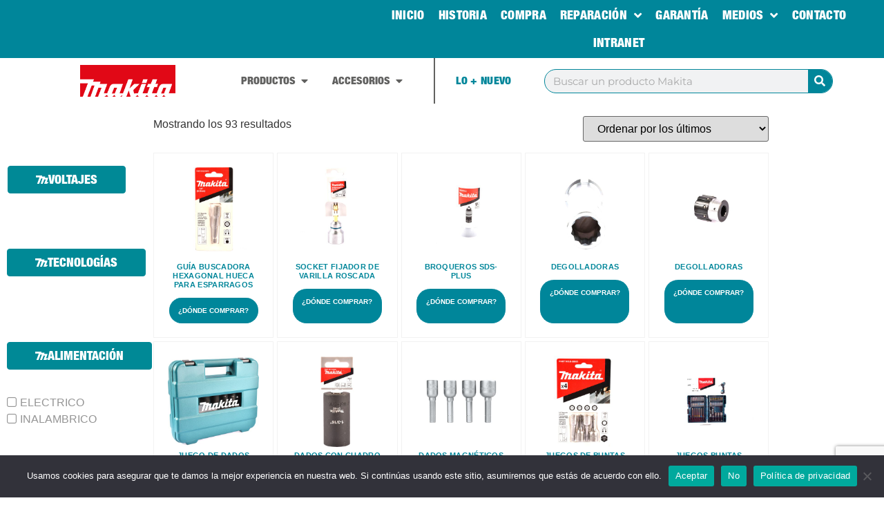

--- FILE ---
content_type: text/html; charset=UTF-8
request_url: https://www.makita.com.mx/categoria-producto/brocas/accesorios-puntas/
body_size: 33572
content:
<!doctype html>
<html lang="es">
<head>
	<meta charset="UTF-8">
	<meta name="viewport" content="width=device-width, initial-scale=1">
	<link rel="profile" href="https://gmpg.org/xfn/11">
	<meta name='robots' content='index, follow, max-image-preview:large, max-snippet:-1, max-video-preview:-1' />

	<!-- This site is optimized with the Yoast SEO plugin v26.8 - https://yoast.com/product/yoast-seo-wordpress/ -->
	<title>Acc- puntas archivos - Makita México Oficial</title>
	<link rel="canonical" href="https://www.makita.com.mx/categoria-producto/brocas/accesorios-puntas/" />
	<meta property="og:locale" content="es_ES" />
	<meta property="og:type" content="article" />
	<meta property="og:title" content="Acc- puntas archivos - Makita México Oficial" />
	<meta property="og:description" content="Accesorios Puntas" />
	<meta property="og:url" content="https://www.makita.com.mx/categoria-producto/brocas/accesorios-puntas/" />
	<meta property="og:site_name" content="Makita México Oficial" />
	<meta name="twitter:card" content="summary_large_image" />
	<script type="application/ld+json" class="yoast-schema-graph">{"@context":"https://schema.org","@graph":[{"@type":"CollectionPage","@id":"https://www.makita.com.mx/categoria-producto/brocas/accesorios-puntas/","url":"https://www.makita.com.mx/categoria-producto/brocas/accesorios-puntas/","name":"Acc- puntas archivos - Makita México Oficial","isPartOf":{"@id":"https://www.makita.com.mx/#website"},"primaryImageOfPage":{"@id":"https://www.makita.com.mx/categoria-producto/brocas/accesorios-puntas/#primaryimage"},"image":{"@id":"https://www.makita.com.mx/categoria-producto/brocas/accesorios-puntas/#primaryimage"},"thumbnailUrl":"https://www.makita.com.mx/wp-content/uploads/2018/05/B-43387-a.jpg","breadcrumb":{"@id":"https://www.makita.com.mx/categoria-producto/brocas/accesorios-puntas/#breadcrumb"},"inLanguage":"es"},{"@type":"ImageObject","inLanguage":"es","@id":"https://www.makita.com.mx/categoria-producto/brocas/accesorios-puntas/#primaryimage","url":"https://www.makita.com.mx/wp-content/uploads/2018/05/B-43387-a.jpg","contentUrl":"https://www.makita.com.mx/wp-content/uploads/2018/05/B-43387-a.jpg","width":1000,"height":1000},{"@type":"BreadcrumbList","@id":"https://www.makita.com.mx/categoria-producto/brocas/accesorios-puntas/#breadcrumb","itemListElement":[{"@type":"ListItem","position":1,"name":"Inicio","item":"https://www.makita.com.mx/"},{"@type":"ListItem","position":2,"name":"BROCAS","item":"https://www.makita.com.mx/categoria-producto/brocas/"},{"@type":"ListItem","position":3,"name":"Acc- puntas"}]},{"@type":"WebSite","@id":"https://www.makita.com.mx/#website","url":"https://www.makita.com.mx/","name":"Makita México","description":"Líder en tecnología japonesa","publisher":{"@id":"https://www.makita.com.mx/#organization"},"potentialAction":[{"@type":"SearchAction","target":{"@type":"EntryPoint","urlTemplate":"https://www.makita.com.mx/?s={search_term_string}"},"query-input":{"@type":"PropertyValueSpecification","valueRequired":true,"valueName":"search_term_string"}}],"inLanguage":"es"},{"@type":"Organization","@id":"https://www.makita.com.mx/#organization","name":"Makita México","url":"https://www.makita.com.mx/","logo":{"@type":"ImageObject","inLanguage":"es","@id":"https://www.makita.com.mx/#/schema/logo/image/","url":"https://www.makita.com.mx/wp-content/uploads/2020/10/logotipo_makita.png","contentUrl":"https://www.makita.com.mx/wp-content/uploads/2020/10/logotipo_makita.png","width":230,"height":77,"caption":"Makita México"},"image":{"@id":"https://www.makita.com.mx/#/schema/logo/image/"},"sameAs":["https://www.facebook.com/MakitaMexicoOficial/","https://www.instagram.com/makita_mexico/","https://www.youtube.com/channel/UCdoNS_nio01Q1QymVBMlm2A"]}]}</script>
	<!-- / Yoast SEO plugin. -->


<link rel='dns-prefetch' href='//www.googletagmanager.com' />
<link rel="alternate" type="application/rss+xml" title="Makita México Oficial &raquo; Feed" href="https://www.makita.com.mx/feed/" />
<link rel="alternate" type="application/rss+xml" title="Makita México Oficial &raquo; Feed de los comentarios" href="https://www.makita.com.mx/comments/feed/" />
<link rel="alternate" type="application/rss+xml" title="Makita México Oficial &raquo; Acc- puntas Categoría Feed" href="https://www.makita.com.mx/categoria-producto/brocas/accesorios-puntas/feed/" />
<style id='wp-img-auto-sizes-contain-inline-css'>
img:is([sizes=auto i],[sizes^="auto," i]){contain-intrinsic-size:3000px 1500px}
/*# sourceURL=wp-img-auto-sizes-contain-inline-css */
</style>
<style id='wp-emoji-styles-inline-css'>

	img.wp-smiley, img.emoji {
		display: inline !important;
		border: none !important;
		box-shadow: none !important;
		height: 1em !important;
		width: 1em !important;
		margin: 0 0.07em !important;
		vertical-align: -0.1em !important;
		background: none !important;
		padding: 0 !important;
	}
/*# sourceURL=wp-emoji-styles-inline-css */
</style>
<link rel='stylesheet' id='agile-store-locator-init-css' href='https://www.makita.com.mx/wp-content/plugins/agile-store-locator/public/css/init.css?ver=4.6.25' media='all' />
<link rel='stylesheet' id='contact-form-7-css' href='https://www.makita.com.mx/wp-content/plugins/contact-form-7/includes/css/styles.css?ver=6.0.6' media='all' />
<link rel='stylesheet' id='cookie-notice-front-css' href='https://www.makita.com.mx/wp-content/plugins/cookie-notice/css/front.min.css?ver=2.5.6' media='all' />
<link rel='stylesheet' id='woocommerce-layout-css' href='https://www.makita.com.mx/wp-content/plugins/woocommerce/assets/css/woocommerce-layout.css?ver=9.7.1' media='all' />
<link rel='stylesheet' id='woocommerce-smallscreen-css' href='https://www.makita.com.mx/wp-content/plugins/woocommerce/assets/css/woocommerce-smallscreen.css?ver=9.7.1' media='only screen and (max-width: 768px)' />
<link rel='stylesheet' id='woocommerce-general-css' href='https://www.makita.com.mx/wp-content/plugins/woocommerce/assets/css/woocommerce.css?ver=9.7.1' media='all' />
<style id='woocommerce-inline-inline-css'>
.woocommerce form .form-row .required { visibility: visible; }
/*# sourceURL=woocommerce-inline-inline-css */
</style>
<link rel='stylesheet' id='ywctm-frontend-css' href='https://www.makita.com.mx/wp-content/plugins/yith-woocommerce-catalog-mode-premium/assets/css/frontend.min.css?ver=2.44.0' media='all' />
<style id='ywctm-frontend-inline-css'>
.widget.woocommerce.widget_shopping_cart, .woocommerce-variation-price, .ppc-button-wrapper, .wc-ppcp-paylater-msg__container{display: none !important}
/*# sourceURL=ywctm-frontend-inline-css */
</style>
<link rel='stylesheet' id='ywctm-button-label-css' href='https://www.makita.com.mx/wp-content/plugins/yith-woocommerce-catalog-mode-premium/assets/css/button-label.min.css?ver=2.44.0' media='all' />
<style id='ywctm-button-label-inline-css'>
.ywctm-button-158063 .ywctm-custom-button {color:#4b4b4b;background-color:#f9f5f2;border-style:solid;border-color:#247390;border-radius:0 0 0 0;border-width:1px 1px 1px 1px;margin:0px 0px 0px 0px;padding:5px 10px 5px 10px;max-width:max-content;}.ywctm-button-158063 .ywctm-custom-button:hover {color:#4b4b4b;background-color:#f9f5f2;border-color:#247390;}.ywctm-button-158062 .ywctm-custom-button {color:#247390;background-color:#ffffff;border-style:solid;border-color:#247390;border-radius:0 0 0 0;border-width:1px 1px 1px 1px;margin:0px 0px 0px 0px;padding:5px 10px 5px 10px;max-width:150px;}.ywctm-button-158062 .ywctm-custom-button:hover {color:#ffffff;background-color:#247390;border-color:#247390;}.ywctm-button-158061 .ywctm-custom-button {color:#ffffff;background-color:#36809a;border-style:solid;border-color:#247390;border-radius:0 0 0 0;border-width:1px 1px 1px 1px;margin:0px 0px 0px 0px;padding:5px 10px 5px 10px;max-width:200px;}.ywctm-button-158061 .ywctm-custom-button:hover {color:#ffffff;background-color:#36809a;border-color:#247390;}.ywctm-button-158060 .ywctm-custom-button {color:#ffffff;background-color:rgb(0,134,154);border-style:solid;border-color:rgb(0,134,154);border-radius:20px 20px 20px 20px;border-width:0 1px 1px 1px;margin:0 0 0 0;padding:5px 8px 5px 8px;max-width:111px;}.ywctm-button-158060 .ywctm-custom-button:hover {color:#ffffff;background-color:rgb(0,134,154);border-color:rgb(0,134,154);}
/*# sourceURL=ywctm-button-label-inline-css */
</style>
<link rel='stylesheet' id='brands-styles-css' href='https://www.makita.com.mx/wp-content/plugins/woocommerce/assets/css/brands.css?ver=9.7.1' media='all' />
<link rel='stylesheet' id='hello-elementor-css' href='https://www.makita.com.mx/wp-content/themes/hello-elementor/style.min.css?ver=3.3.0' media='all' />
<link rel='stylesheet' id='hello-elementor-theme-style-css' href='https://www.makita.com.mx/wp-content/themes/hello-elementor/theme.min.css?ver=3.3.0' media='all' />
<link rel='stylesheet' id='hello-elementor-header-footer-css' href='https://www.makita.com.mx/wp-content/themes/hello-elementor/header-footer.min.css?ver=3.3.0' media='all' />
<link rel='stylesheet' id='elementor-frontend-css' href='https://www.makita.com.mx/wp-content/plugins/elementor/assets/css/frontend.min.css?ver=3.28.3' media='all' />
<link rel='stylesheet' id='widget-nav-menu-css' href='https://www.makita.com.mx/wp-content/plugins/elementor-pro/assets/css/widget-nav-menu.min.css?ver=3.28.2' media='all' />
<link rel='stylesheet' id='widget-image-css' href='https://www.makita.com.mx/wp-content/plugins/elementor/assets/css/widget-image.min.css?ver=3.28.3' media='all' />
<link rel='stylesheet' id='widget-heading-css' href='https://www.makita.com.mx/wp-content/plugins/elementor/assets/css/widget-heading.min.css?ver=3.28.3' media='all' />
<link rel='stylesheet' id='widget-divider-css' href='https://www.makita.com.mx/wp-content/plugins/elementor/assets/css/widget-divider.min.css?ver=3.28.3' media='all' />
<link rel='stylesheet' id='widget-icon-list-css' href='https://www.makita.com.mx/wp-content/plugins/elementor/assets/css/widget-icon-list.min.css?ver=3.28.3' media='all' />
<link rel='stylesheet' id='widget-mega-menu-css' href='https://www.makita.com.mx/wp-content/plugins/elementor-pro/assets/css/widget-mega-menu.min.css?ver=3.28.2' media='all' />
<link rel='stylesheet' id='widget-search-form-css' href='https://www.makita.com.mx/wp-content/plugins/elementor-pro/assets/css/widget-search-form.min.css?ver=3.28.2' media='all' />
<link rel='stylesheet' id='elementor-icons-shared-0-css' href='https://www.makita.com.mx/wp-content/plugins/elementor/assets/lib/font-awesome/css/fontawesome.min.css?ver=5.15.3' media='all' />
<link rel='stylesheet' id='elementor-icons-fa-solid-css' href='https://www.makita.com.mx/wp-content/plugins/elementor/assets/lib/font-awesome/css/solid.min.css?ver=5.15.3' media='all' />
<link rel='stylesheet' id='widget-social-icons-css' href='https://www.makita.com.mx/wp-content/plugins/elementor/assets/css/widget-social-icons.min.css?ver=3.28.3' media='all' />
<link rel='stylesheet' id='e-apple-webkit-css' href='https://www.makita.com.mx/wp-content/plugins/elementor/assets/css/conditionals/apple-webkit.min.css?ver=3.28.3' media='all' />
<link rel='stylesheet' id='widget-spacer-css' href='https://www.makita.com.mx/wp-content/plugins/elementor/assets/css/widget-spacer.min.css?ver=3.28.3' media='all' />
<link rel='stylesheet' id='swiper-css' href='https://www.makita.com.mx/wp-content/plugins/elementor/assets/lib/swiper/v8/css/swiper.min.css?ver=8.4.5' media='all' />
<link rel='stylesheet' id='e-swiper-css' href='https://www.makita.com.mx/wp-content/plugins/elementor/assets/css/conditionals/e-swiper.min.css?ver=3.28.3' media='all' />
<link rel='stylesheet' id='widget-woocommerce-products-css' href='https://www.makita.com.mx/wp-content/plugins/elementor-pro/assets/css/widget-woocommerce-products.min.css?ver=3.28.2' media='all' />
<link rel='stylesheet' id='widget-woocommerce-products-archive-css' href='https://www.makita.com.mx/wp-content/plugins/elementor-pro/assets/css/widget-woocommerce-products-archive.min.css?ver=3.28.2' media='all' />
<link rel='stylesheet' id='e-popup-css' href='https://www.makita.com.mx/wp-content/plugins/elementor-pro/assets/css/conditionals/popup.min.css?ver=3.28.2' media='all' />
<link rel='stylesheet' id='elementor-icons-css' href='https://www.makita.com.mx/wp-content/plugins/elementor/assets/lib/eicons/css/elementor-icons.min.css?ver=5.36.0' media='all' />
<link rel='stylesheet' id='elementor-post-22308-css' href='https://www.makita.com.mx/wp-content/uploads/elementor/css/post-22308.css?ver=1743620072' media='all' />
<link rel='stylesheet' id='elementor-post-22316-css' href='https://www.makita.com.mx/wp-content/uploads/elementor/css/post-22316.css?ver=1743620073' media='all' />
<link rel='stylesheet' id='elementor-post-22321-css' href='https://www.makita.com.mx/wp-content/uploads/elementor/css/post-22321.css?ver=1764009552' media='all' />
<link rel='stylesheet' id='elementor-post-165161-css' href='https://www.makita.com.mx/wp-content/uploads/elementor/css/post-165161.css?ver=1743620073' media='all' />
<link rel='stylesheet' id='elementor-post-184901-css' href='https://www.makita.com.mx/wp-content/uploads/elementor/css/post-184901.css?ver=1759960633' media='all' />
<link rel='stylesheet' id='elementor-gf-local-montserrat-css' href='https://www.makita.com.mx/wp-content/uploads/elementor/google-fonts/css/montserrat.css?ver=1743211090' media='all' />
<link rel='stylesheet' id='elementor-icons-fa-brands-css' href='https://www.makita.com.mx/wp-content/plugins/elementor/assets/lib/font-awesome/css/brands.min.css?ver=5.15.3' media='all' />
<script id="woocommerce-google-analytics-integration-gtag-js-after">
/* Google Analytics for WooCommerce (gtag.js) */
					window.dataLayer = window.dataLayer || [];
					function gtag(){dataLayer.push(arguments);}
					// Set up default consent state.
					for ( const mode of [{"analytics_storage":"denied","ad_storage":"denied","ad_user_data":"denied","ad_personalization":"denied","region":["AT","BE","BG","HR","CY","CZ","DK","EE","FI","FR","DE","GR","HU","IS","IE","IT","LV","LI","LT","LU","MT","NL","NO","PL","PT","RO","SK","SI","ES","SE","GB","CH"]}] || [] ) {
						gtag( "consent", "default", { "wait_for_update": 500, ...mode } );
					}
					gtag("js", new Date());
					gtag("set", "developer_id.dOGY3NW", true);
					gtag("config", "G-7S6X9KKFNP", {"track_404":true,"allow_google_signals":true,"logged_in":false,"linker":{"domains":[],"allow_incoming":false},"custom_map":{"dimension1":"logged_in"}});
//# sourceURL=woocommerce-google-analytics-integration-gtag-js-after
</script>
<script id="cookie-notice-front-js-before">
var cnArgs = {"ajaxUrl":"https:\/\/www.makita.com.mx\/wp-admin\/admin-ajax.php","nonce":"210858f137","hideEffect":"fade","position":"bottom","onScroll":false,"onScrollOffset":100,"onClick":false,"cookieName":"cookie_notice_accepted","cookieTime":2592000,"cookieTimeRejected":2592000,"globalCookie":false,"redirection":false,"cache":false,"revokeCookies":false,"revokeCookiesOpt":"automatic"};

//# sourceURL=cookie-notice-front-js-before
</script>
<script src="https://www.makita.com.mx/wp-content/plugins/cookie-notice/js/front.min.js?ver=2.5.6" id="cookie-notice-front-js"></script>
<script src="https://www.makita.com.mx/wp-includes/js/jquery/jquery.min.js?ver=3.7.1" id="jquery-core-js"></script>
<script src="https://www.makita.com.mx/wp-includes/js/jquery/jquery-migrate.min.js?ver=3.4.1" id="jquery-migrate-js"></script>
<script src="https://www.makita.com.mx/wp-content/plugins/woocommerce/assets/js/jquery-blockui/jquery.blockUI.min.js?ver=2.7.0-wc.9.7.1" id="jquery-blockui-js" defer data-wp-strategy="defer"></script>
<script id="wc-add-to-cart-js-extra">
var wc_add_to_cart_params = {"ajax_url":"/wp-admin/admin-ajax.php","wc_ajax_url":"/?wc-ajax=%%endpoint%%","i18n_view_cart":"Ver carrito","cart_url":"https://www.makita.com.mx/?page_id=1915","is_cart":"","cart_redirect_after_add":"no"};
//# sourceURL=wc-add-to-cart-js-extra
</script>
<script src="https://www.makita.com.mx/wp-content/plugins/woocommerce/assets/js/frontend/add-to-cart.min.js?ver=9.7.1" id="wc-add-to-cart-js" defer data-wp-strategy="defer"></script>
<script src="https://www.makita.com.mx/wp-content/plugins/woocommerce/assets/js/js-cookie/js.cookie.min.js?ver=2.1.4-wc.9.7.1" id="js-cookie-js" defer data-wp-strategy="defer"></script>
<script id="woocommerce-js-extra">
var woocommerce_params = {"ajax_url":"/wp-admin/admin-ajax.php","wc_ajax_url":"/?wc-ajax=%%endpoint%%","i18n_password_show":"Mostrar contrase\u00f1a","i18n_password_hide":"Ocultar contrase\u00f1a"};
//# sourceURL=woocommerce-js-extra
</script>
<script src="https://www.makita.com.mx/wp-content/plugins/woocommerce/assets/js/frontend/woocommerce.min.js?ver=9.7.1" id="woocommerce-js" defer data-wp-strategy="defer"></script>
<script src="https://www.makita.com.mx/wp-content/plugins/yith-woocommerce-catalog-mode-premium/assets/js/button-label-frontend.min.js?ver=2.44.0" id="ywctm-button-label-js"></script>
<link rel="https://api.w.org/" href="https://www.makita.com.mx/wp-json/" /><link rel="alternate" title="JSON" type="application/json" href="https://www.makita.com.mx/wp-json/wp/v2/product_cat/100" /><link rel="EditURI" type="application/rsd+xml" title="RSD" href="https://www.makita.com.mx/xmlrpc.php?rsd" />
<meta name="generator" content="WordPress 6.9" />
<meta name="generator" content="WooCommerce 9.7.1" />
	<noscript><style>.woocommerce-product-gallery{ opacity: 1 !important; }</style></noscript>
	<meta name="generator" content="Elementor 3.28.3; features: additional_custom_breakpoints, e_local_google_fonts; settings: css_print_method-external, google_font-enabled, font_display-auto">
<meta name="google-site-verification" content="HO7mWCzyvC6GlyA-XACY_cH4lnNybyKRI01nkB6rz4c" />
			<style>
				.e-con.e-parent:nth-of-type(n+4):not(.e-lazyloaded):not(.e-no-lazyload),
				.e-con.e-parent:nth-of-type(n+4):not(.e-lazyloaded):not(.e-no-lazyload) * {
					background-image: none !important;
				}
				@media screen and (max-height: 1024px) {
					.e-con.e-parent:nth-of-type(n+3):not(.e-lazyloaded):not(.e-no-lazyload),
					.e-con.e-parent:nth-of-type(n+3):not(.e-lazyloaded):not(.e-no-lazyload) * {
						background-image: none !important;
					}
				}
				@media screen and (max-height: 640px) {
					.e-con.e-parent:nth-of-type(n+2):not(.e-lazyloaded):not(.e-no-lazyload),
					.e-con.e-parent:nth-of-type(n+2):not(.e-lazyloaded):not(.e-no-lazyload) * {
						background-image: none !important;
					}
				}
			</style>
			<style class='wp-fonts-local'>
@font-face{font-family:Inter;font-style:normal;font-weight:300 900;font-display:fallback;src:url('https://www.makita.com.mx/wp-content/plugins/woocommerce/assets/fonts/Inter-VariableFont_slnt,wght.woff2') format('woff2');font-stretch:normal;}
@font-face{font-family:Cardo;font-style:normal;font-weight:400;font-display:fallback;src:url('https://www.makita.com.mx/wp-content/plugins/woocommerce/assets/fonts/cardo_normal_400.woff2') format('woff2');}
</style>
<link rel="icon" href="https://www.makita.com.mx/wp-content/uploads/2023/02/cropped-favicon-negativo-32x32.png" sizes="32x32" />
<link rel="icon" href="https://www.makita.com.mx/wp-content/uploads/2023/02/cropped-favicon-negativo-192x192.png" sizes="192x192" />
<link rel="apple-touch-icon" href="https://www.makita.com.mx/wp-content/uploads/2023/02/cropped-favicon-negativo-180x180.png" />
<meta name="msapplication-TileImage" content="https://www.makita.com.mx/wp-content/uploads/2023/02/cropped-favicon-negativo-270x270.png" />
<link rel='stylesheet' id='wc-blocks-style-css' href='https://www.makita.com.mx/wp-content/plugins/woocommerce/assets/client/blocks/wc-blocks.css?ver=wc-9.7.1' media='all' />
<style id='global-styles-inline-css'>
:root{--wp--preset--aspect-ratio--square: 1;--wp--preset--aspect-ratio--4-3: 4/3;--wp--preset--aspect-ratio--3-4: 3/4;--wp--preset--aspect-ratio--3-2: 3/2;--wp--preset--aspect-ratio--2-3: 2/3;--wp--preset--aspect-ratio--16-9: 16/9;--wp--preset--aspect-ratio--9-16: 9/16;--wp--preset--color--black: #000000;--wp--preset--color--cyan-bluish-gray: #abb8c3;--wp--preset--color--white: #ffffff;--wp--preset--color--pale-pink: #f78da7;--wp--preset--color--vivid-red: #cf2e2e;--wp--preset--color--luminous-vivid-orange: #ff6900;--wp--preset--color--luminous-vivid-amber: #fcb900;--wp--preset--color--light-green-cyan: #7bdcb5;--wp--preset--color--vivid-green-cyan: #00d084;--wp--preset--color--pale-cyan-blue: #8ed1fc;--wp--preset--color--vivid-cyan-blue: #0693e3;--wp--preset--color--vivid-purple: #9b51e0;--wp--preset--gradient--vivid-cyan-blue-to-vivid-purple: linear-gradient(135deg,rgb(6,147,227) 0%,rgb(155,81,224) 100%);--wp--preset--gradient--light-green-cyan-to-vivid-green-cyan: linear-gradient(135deg,rgb(122,220,180) 0%,rgb(0,208,130) 100%);--wp--preset--gradient--luminous-vivid-amber-to-luminous-vivid-orange: linear-gradient(135deg,rgb(252,185,0) 0%,rgb(255,105,0) 100%);--wp--preset--gradient--luminous-vivid-orange-to-vivid-red: linear-gradient(135deg,rgb(255,105,0) 0%,rgb(207,46,46) 100%);--wp--preset--gradient--very-light-gray-to-cyan-bluish-gray: linear-gradient(135deg,rgb(238,238,238) 0%,rgb(169,184,195) 100%);--wp--preset--gradient--cool-to-warm-spectrum: linear-gradient(135deg,rgb(74,234,220) 0%,rgb(151,120,209) 20%,rgb(207,42,186) 40%,rgb(238,44,130) 60%,rgb(251,105,98) 80%,rgb(254,248,76) 100%);--wp--preset--gradient--blush-light-purple: linear-gradient(135deg,rgb(255,206,236) 0%,rgb(152,150,240) 100%);--wp--preset--gradient--blush-bordeaux: linear-gradient(135deg,rgb(254,205,165) 0%,rgb(254,45,45) 50%,rgb(107,0,62) 100%);--wp--preset--gradient--luminous-dusk: linear-gradient(135deg,rgb(255,203,112) 0%,rgb(199,81,192) 50%,rgb(65,88,208) 100%);--wp--preset--gradient--pale-ocean: linear-gradient(135deg,rgb(255,245,203) 0%,rgb(182,227,212) 50%,rgb(51,167,181) 100%);--wp--preset--gradient--electric-grass: linear-gradient(135deg,rgb(202,248,128) 0%,rgb(113,206,126) 100%);--wp--preset--gradient--midnight: linear-gradient(135deg,rgb(2,3,129) 0%,rgb(40,116,252) 100%);--wp--preset--font-size--small: 13px;--wp--preset--font-size--medium: 20px;--wp--preset--font-size--large: 36px;--wp--preset--font-size--x-large: 42px;--wp--preset--font-family--inter: "Inter", sans-serif;--wp--preset--font-family--cardo: Cardo;--wp--preset--spacing--20: 0.44rem;--wp--preset--spacing--30: 0.67rem;--wp--preset--spacing--40: 1rem;--wp--preset--spacing--50: 1.5rem;--wp--preset--spacing--60: 2.25rem;--wp--preset--spacing--70: 3.38rem;--wp--preset--spacing--80: 5.06rem;--wp--preset--shadow--natural: 6px 6px 9px rgba(0, 0, 0, 0.2);--wp--preset--shadow--deep: 12px 12px 50px rgba(0, 0, 0, 0.4);--wp--preset--shadow--sharp: 6px 6px 0px rgba(0, 0, 0, 0.2);--wp--preset--shadow--outlined: 6px 6px 0px -3px rgb(255, 255, 255), 6px 6px rgb(0, 0, 0);--wp--preset--shadow--crisp: 6px 6px 0px rgb(0, 0, 0);}:root { --wp--style--global--content-size: 800px;--wp--style--global--wide-size: 1200px; }:where(body) { margin: 0; }.wp-site-blocks > .alignleft { float: left; margin-right: 2em; }.wp-site-blocks > .alignright { float: right; margin-left: 2em; }.wp-site-blocks > .aligncenter { justify-content: center; margin-left: auto; margin-right: auto; }:where(.wp-site-blocks) > * { margin-block-start: 24px; margin-block-end: 0; }:where(.wp-site-blocks) > :first-child { margin-block-start: 0; }:where(.wp-site-blocks) > :last-child { margin-block-end: 0; }:root { --wp--style--block-gap: 24px; }:root :where(.is-layout-flow) > :first-child{margin-block-start: 0;}:root :where(.is-layout-flow) > :last-child{margin-block-end: 0;}:root :where(.is-layout-flow) > *{margin-block-start: 24px;margin-block-end: 0;}:root :where(.is-layout-constrained) > :first-child{margin-block-start: 0;}:root :where(.is-layout-constrained) > :last-child{margin-block-end: 0;}:root :where(.is-layout-constrained) > *{margin-block-start: 24px;margin-block-end: 0;}:root :where(.is-layout-flex){gap: 24px;}:root :where(.is-layout-grid){gap: 24px;}.is-layout-flow > .alignleft{float: left;margin-inline-start: 0;margin-inline-end: 2em;}.is-layout-flow > .alignright{float: right;margin-inline-start: 2em;margin-inline-end: 0;}.is-layout-flow > .aligncenter{margin-left: auto !important;margin-right: auto !important;}.is-layout-constrained > .alignleft{float: left;margin-inline-start: 0;margin-inline-end: 2em;}.is-layout-constrained > .alignright{float: right;margin-inline-start: 2em;margin-inline-end: 0;}.is-layout-constrained > .aligncenter{margin-left: auto !important;margin-right: auto !important;}.is-layout-constrained > :where(:not(.alignleft):not(.alignright):not(.alignfull)){max-width: var(--wp--style--global--content-size);margin-left: auto !important;margin-right: auto !important;}.is-layout-constrained > .alignwide{max-width: var(--wp--style--global--wide-size);}body .is-layout-flex{display: flex;}.is-layout-flex{flex-wrap: wrap;align-items: center;}.is-layout-flex > :is(*, div){margin: 0;}body .is-layout-grid{display: grid;}.is-layout-grid > :is(*, div){margin: 0;}body{padding-top: 0px;padding-right: 0px;padding-bottom: 0px;padding-left: 0px;}a:where(:not(.wp-element-button)){text-decoration: underline;}:root :where(.wp-element-button, .wp-block-button__link){background-color: #32373c;border-width: 0;color: #fff;font-family: inherit;font-size: inherit;font-style: inherit;font-weight: inherit;letter-spacing: inherit;line-height: inherit;padding-top: calc(0.667em + 2px);padding-right: calc(1.333em + 2px);padding-bottom: calc(0.667em + 2px);padding-left: calc(1.333em + 2px);text-decoration: none;text-transform: inherit;}.has-black-color{color: var(--wp--preset--color--black) !important;}.has-cyan-bluish-gray-color{color: var(--wp--preset--color--cyan-bluish-gray) !important;}.has-white-color{color: var(--wp--preset--color--white) !important;}.has-pale-pink-color{color: var(--wp--preset--color--pale-pink) !important;}.has-vivid-red-color{color: var(--wp--preset--color--vivid-red) !important;}.has-luminous-vivid-orange-color{color: var(--wp--preset--color--luminous-vivid-orange) !important;}.has-luminous-vivid-amber-color{color: var(--wp--preset--color--luminous-vivid-amber) !important;}.has-light-green-cyan-color{color: var(--wp--preset--color--light-green-cyan) !important;}.has-vivid-green-cyan-color{color: var(--wp--preset--color--vivid-green-cyan) !important;}.has-pale-cyan-blue-color{color: var(--wp--preset--color--pale-cyan-blue) !important;}.has-vivid-cyan-blue-color{color: var(--wp--preset--color--vivid-cyan-blue) !important;}.has-vivid-purple-color{color: var(--wp--preset--color--vivid-purple) !important;}.has-black-background-color{background-color: var(--wp--preset--color--black) !important;}.has-cyan-bluish-gray-background-color{background-color: var(--wp--preset--color--cyan-bluish-gray) !important;}.has-white-background-color{background-color: var(--wp--preset--color--white) !important;}.has-pale-pink-background-color{background-color: var(--wp--preset--color--pale-pink) !important;}.has-vivid-red-background-color{background-color: var(--wp--preset--color--vivid-red) !important;}.has-luminous-vivid-orange-background-color{background-color: var(--wp--preset--color--luminous-vivid-orange) !important;}.has-luminous-vivid-amber-background-color{background-color: var(--wp--preset--color--luminous-vivid-amber) !important;}.has-light-green-cyan-background-color{background-color: var(--wp--preset--color--light-green-cyan) !important;}.has-vivid-green-cyan-background-color{background-color: var(--wp--preset--color--vivid-green-cyan) !important;}.has-pale-cyan-blue-background-color{background-color: var(--wp--preset--color--pale-cyan-blue) !important;}.has-vivid-cyan-blue-background-color{background-color: var(--wp--preset--color--vivid-cyan-blue) !important;}.has-vivid-purple-background-color{background-color: var(--wp--preset--color--vivid-purple) !important;}.has-black-border-color{border-color: var(--wp--preset--color--black) !important;}.has-cyan-bluish-gray-border-color{border-color: var(--wp--preset--color--cyan-bluish-gray) !important;}.has-white-border-color{border-color: var(--wp--preset--color--white) !important;}.has-pale-pink-border-color{border-color: var(--wp--preset--color--pale-pink) !important;}.has-vivid-red-border-color{border-color: var(--wp--preset--color--vivid-red) !important;}.has-luminous-vivid-orange-border-color{border-color: var(--wp--preset--color--luminous-vivid-orange) !important;}.has-luminous-vivid-amber-border-color{border-color: var(--wp--preset--color--luminous-vivid-amber) !important;}.has-light-green-cyan-border-color{border-color: var(--wp--preset--color--light-green-cyan) !important;}.has-vivid-green-cyan-border-color{border-color: var(--wp--preset--color--vivid-green-cyan) !important;}.has-pale-cyan-blue-border-color{border-color: var(--wp--preset--color--pale-cyan-blue) !important;}.has-vivid-cyan-blue-border-color{border-color: var(--wp--preset--color--vivid-cyan-blue) !important;}.has-vivid-purple-border-color{border-color: var(--wp--preset--color--vivid-purple) !important;}.has-vivid-cyan-blue-to-vivid-purple-gradient-background{background: var(--wp--preset--gradient--vivid-cyan-blue-to-vivid-purple) !important;}.has-light-green-cyan-to-vivid-green-cyan-gradient-background{background: var(--wp--preset--gradient--light-green-cyan-to-vivid-green-cyan) !important;}.has-luminous-vivid-amber-to-luminous-vivid-orange-gradient-background{background: var(--wp--preset--gradient--luminous-vivid-amber-to-luminous-vivid-orange) !important;}.has-luminous-vivid-orange-to-vivid-red-gradient-background{background: var(--wp--preset--gradient--luminous-vivid-orange-to-vivid-red) !important;}.has-very-light-gray-to-cyan-bluish-gray-gradient-background{background: var(--wp--preset--gradient--very-light-gray-to-cyan-bluish-gray) !important;}.has-cool-to-warm-spectrum-gradient-background{background: var(--wp--preset--gradient--cool-to-warm-spectrum) !important;}.has-blush-light-purple-gradient-background{background: var(--wp--preset--gradient--blush-light-purple) !important;}.has-blush-bordeaux-gradient-background{background: var(--wp--preset--gradient--blush-bordeaux) !important;}.has-luminous-dusk-gradient-background{background: var(--wp--preset--gradient--luminous-dusk) !important;}.has-pale-ocean-gradient-background{background: var(--wp--preset--gradient--pale-ocean) !important;}.has-electric-grass-gradient-background{background: var(--wp--preset--gradient--electric-grass) !important;}.has-midnight-gradient-background{background: var(--wp--preset--gradient--midnight) !important;}.has-small-font-size{font-size: var(--wp--preset--font-size--small) !important;}.has-medium-font-size{font-size: var(--wp--preset--font-size--medium) !important;}.has-large-font-size{font-size: var(--wp--preset--font-size--large) !important;}.has-x-large-font-size{font-size: var(--wp--preset--font-size--x-large) !important;}.has-inter-font-family{font-family: var(--wp--preset--font-family--inter) !important;}.has-cardo-font-family{font-family: var(--wp--preset--font-family--cardo) !important;}
/*# sourceURL=global-styles-inline-css */
</style>
<link rel='stylesheet' id='zoo-ln-style-css' href='https://www.makita.com.mx/wp-content/plugins/clever-layered-navigation/assets/css/zoo-ln-style.css?ver=6.9' media='all' />
<link rel='stylesheet' id='cleverfont-css' href='https://www.makita.com.mx/wp-content/plugins/clever-layered-navigation/assets/vendor/cleverfont/style.css?ver=6.9' media='all' />
</head>
<body class="archive tax-product_cat term-accesorios-puntas term-100 wp-custom-logo wp-embed-responsive wp-theme-hello-elementor theme-hello-elementor cookies-not-set woocommerce woocommerce-page woocommerce-no-js theme-default elementor-page-165161 elementor-default elementor-template-full-width elementor-kit-22308">


<a class="skip-link screen-reader-text" href="#content">Ir al contenido</a>

		<div data-elementor-type="header" data-elementor-id="22316" class="elementor elementor-22316 elementor-location-header" data-elementor-post-type="elementor_library">
					<section class="elementor-section elementor-top-section elementor-element elementor-element-6f67ba0 elementor-hidden-tablet elementor-hidden-mobile elementor-section-full_width elementor-section-height-default elementor-section-height-default" data-id="6f67ba0" data-element_type="section" data-settings="{&quot;background_background&quot;:&quot;classic&quot;}">
						<div class="elementor-container elementor-column-gap-default">
					<div class="elementor-column elementor-col-50 elementor-top-column elementor-element elementor-element-ddfe44a" data-id="ddfe44a" data-element_type="column">
			<div class="elementor-widget-wrap">
							</div>
		</div>
				<div class="elementor-column elementor-col-50 elementor-top-column elementor-element elementor-element-84af346" data-id="84af346" data-element_type="column">
			<div class="elementor-widget-wrap elementor-element-populated">
						<div class="elementor-element elementor-element-3cb95d3 elementor-nav-menu__align-center elementor-nav-menu--stretch elementor-nav-menu--dropdown-tablet elementor-nav-menu__text-align-aside elementor-nav-menu--toggle elementor-nav-menu--burger elementor-widget elementor-widget-nav-menu" data-id="3cb95d3" data-element_type="widget" data-settings="{&quot;submenu_icon&quot;:{&quot;value&quot;:&quot;&lt;i class=\&quot;fas fa-angle-down\&quot;&gt;&lt;\/i&gt;&quot;,&quot;library&quot;:&quot;fa-solid&quot;},&quot;full_width&quot;:&quot;stretch&quot;,&quot;layout&quot;:&quot;horizontal&quot;,&quot;toggle&quot;:&quot;burger&quot;}" data-widget_type="nav-menu.default">
				<div class="elementor-widget-container">
								<nav aria-label="Menú" class="elementor-nav-menu--main elementor-nav-menu__container elementor-nav-menu--layout-horizontal e--pointer-underline e--animation-fade">
				<ul id="menu-1-3cb95d3" class="elementor-nav-menu"><li class="menu-item menu-item-type-post_type menu-item-object-page menu-item-home menu-item-152785"><a href="https://www.makita.com.mx/" class="elementor-item">Inicio</a></li>
<li class="menu-item menu-item-type-post_type menu-item-object-page menu-item-152783"><a href="https://www.makita.com.mx/historia-makita/" class="elementor-item">Historia</a></li>
<li class="menu-item menu-item-type-post_type menu-item-object-page menu-item-152786"><a href="https://www.makita.com.mx/ubicaciones-makita-mexico/" class="elementor-item">Compra</a></li>
<li class="menu-item menu-item-type-post_type menu-item-object-page menu-item-has-children menu-item-152787"><a href="https://www.makita.com.mx/centros-de-servicio-makita/" class="elementor-item">Reparación</a>
<ul class="sub-menu elementor-nav-menu--dropdown">
	<li class="menu-item menu-item-type-post_type menu-item-object-page menu-item-184503"><a href="https://www.makita.com.mx/centros-de-servicio-makita/" class="elementor-sub-item">Centros de Servicio Autorizados</a></li>
	<li class="menu-item menu-item-type-post_type menu-item-object-page menu-item-187697"><a href="https://www.makita.com.mx/estamos-en-mantenimiento/" class="elementor-sub-item">Cotizador de Refacciones</a></li>
</ul>
</li>
<li class="menu-item menu-item-type-custom menu-item-object-custom menu-item-152788"><a target="_blank" href="https://makita.com.mx/garantiaextendida/" class="elementor-item">Garantía</a></li>
<li class="menu-item menu-item-type-custom menu-item-object-custom menu-item-has-children menu-item-152790"><a href="#" class="elementor-item elementor-item-anchor">Medios</a>
<ul class="sub-menu elementor-nav-menu--dropdown">
	<li class="menu-item menu-item-type-post_type menu-item-object-page menu-item-152791"><a href="https://www.makita.com.mx/catalogos-makita/" class="elementor-sub-item">Catálogos</a></li>
	<li class="menu-item menu-item-type-post_type menu-item-object-page menu-item-177790"><a href="https://www.makita.com.mx/blog/" class="elementor-sub-item">Blog</a></li>
	<li class="menu-item menu-item-type-custom menu-item-object-custom menu-item-152794"><a href="https://www.makita.com.mx/wp-content/uploads/2024/04/Baterias-y-Cargadores-2024.pdf" class="elementor-sub-item">Baterías y Cargadores</a></li>
	<li class="menu-item menu-item-type-custom menu-item-object-custom menu-item-173093"><a href="https://www.makita.com.mx/wp-content/uploads/2024/04/Simbologia_2024.pdf" class="elementor-sub-item">Simbología</a></li>
	<li class="menu-item menu-item-type-custom menu-item-object-custom menu-item-152793"><a href="https://www.makita.com.mx/wp-content/uploads/2024/04/Tecnologias_2024.pdf" class="elementor-sub-item">Tecnologías</a></li>
	<li class="menu-item menu-item-type-custom menu-item-object-custom menu-item-172011"><a href="https://www.makita.com.mx/wp-content/uploads/2024/03/40Vmax_2024-traduccion-scaled.jpg" class="elementor-sub-item">Potencializa tu herramienta XGT</a></li>
	<li class="menu-item menu-item-type-post_type menu-item-object-page menu-item-152792"><a href="https://www.makita.com.mx/calendarios-makita/" class="elementor-sub-item">Calendarios</a></li>
</ul>
</li>
<li class="menu-item menu-item-type-post_type menu-item-object-page menu-item-152784"><a href="https://www.makita.com.mx/contacto/" class="elementor-item">Contacto</a></li>
<li class="menu-item menu-item-type-custom menu-item-object-custom menu-item-152789"><a target="_blank" href="https://makita.itmd-b1.com:85/apps/authentication/external-login" class="elementor-item">Intranet</a></li>
</ul>			</nav>
					<div class="elementor-menu-toggle" role="button" tabindex="0" aria-label="Alternar menú" aria-expanded="false">
			<i aria-hidden="true" role="presentation" class="elementor-menu-toggle__icon--open eicon-menu-bar"></i><i aria-hidden="true" role="presentation" class="elementor-menu-toggle__icon--close eicon-close"></i>		</div>
					<nav class="elementor-nav-menu--dropdown elementor-nav-menu__container" aria-hidden="true">
				<ul id="menu-2-3cb95d3" class="elementor-nav-menu"><li class="menu-item menu-item-type-post_type menu-item-object-page menu-item-home menu-item-152785"><a href="https://www.makita.com.mx/" class="elementor-item" tabindex="-1">Inicio</a></li>
<li class="menu-item menu-item-type-post_type menu-item-object-page menu-item-152783"><a href="https://www.makita.com.mx/historia-makita/" class="elementor-item" tabindex="-1">Historia</a></li>
<li class="menu-item menu-item-type-post_type menu-item-object-page menu-item-152786"><a href="https://www.makita.com.mx/ubicaciones-makita-mexico/" class="elementor-item" tabindex="-1">Compra</a></li>
<li class="menu-item menu-item-type-post_type menu-item-object-page menu-item-has-children menu-item-152787"><a href="https://www.makita.com.mx/centros-de-servicio-makita/" class="elementor-item" tabindex="-1">Reparación</a>
<ul class="sub-menu elementor-nav-menu--dropdown">
	<li class="menu-item menu-item-type-post_type menu-item-object-page menu-item-184503"><a href="https://www.makita.com.mx/centros-de-servicio-makita/" class="elementor-sub-item" tabindex="-1">Centros de Servicio Autorizados</a></li>
	<li class="menu-item menu-item-type-post_type menu-item-object-page menu-item-187697"><a href="https://www.makita.com.mx/estamos-en-mantenimiento/" class="elementor-sub-item" tabindex="-1">Cotizador de Refacciones</a></li>
</ul>
</li>
<li class="menu-item menu-item-type-custom menu-item-object-custom menu-item-152788"><a target="_blank" href="https://makita.com.mx/garantiaextendida/" class="elementor-item" tabindex="-1">Garantía</a></li>
<li class="menu-item menu-item-type-custom menu-item-object-custom menu-item-has-children menu-item-152790"><a href="#" class="elementor-item elementor-item-anchor" tabindex="-1">Medios</a>
<ul class="sub-menu elementor-nav-menu--dropdown">
	<li class="menu-item menu-item-type-post_type menu-item-object-page menu-item-152791"><a href="https://www.makita.com.mx/catalogos-makita/" class="elementor-sub-item" tabindex="-1">Catálogos</a></li>
	<li class="menu-item menu-item-type-post_type menu-item-object-page menu-item-177790"><a href="https://www.makita.com.mx/blog/" class="elementor-sub-item" tabindex="-1">Blog</a></li>
	<li class="menu-item menu-item-type-custom menu-item-object-custom menu-item-152794"><a href="https://www.makita.com.mx/wp-content/uploads/2024/04/Baterias-y-Cargadores-2024.pdf" class="elementor-sub-item" tabindex="-1">Baterías y Cargadores</a></li>
	<li class="menu-item menu-item-type-custom menu-item-object-custom menu-item-173093"><a href="https://www.makita.com.mx/wp-content/uploads/2024/04/Simbologia_2024.pdf" class="elementor-sub-item" tabindex="-1">Simbología</a></li>
	<li class="menu-item menu-item-type-custom menu-item-object-custom menu-item-152793"><a href="https://www.makita.com.mx/wp-content/uploads/2024/04/Tecnologias_2024.pdf" class="elementor-sub-item" tabindex="-1">Tecnologías</a></li>
	<li class="menu-item menu-item-type-custom menu-item-object-custom menu-item-172011"><a href="https://www.makita.com.mx/wp-content/uploads/2024/03/40Vmax_2024-traduccion-scaled.jpg" class="elementor-sub-item" tabindex="-1">Potencializa tu herramienta XGT</a></li>
	<li class="menu-item menu-item-type-post_type menu-item-object-page menu-item-152792"><a href="https://www.makita.com.mx/calendarios-makita/" class="elementor-sub-item" tabindex="-1">Calendarios</a></li>
</ul>
</li>
<li class="menu-item menu-item-type-post_type menu-item-object-page menu-item-152784"><a href="https://www.makita.com.mx/contacto/" class="elementor-item" tabindex="-1">Contacto</a></li>
<li class="menu-item menu-item-type-custom menu-item-object-custom menu-item-152789"><a target="_blank" href="https://makita.itmd-b1.com:85/apps/authentication/external-login" class="elementor-item" tabindex="-1">Intranet</a></li>
</ul>			</nav>
						</div>
				</div>
					</div>
		</div>
					</div>
		</section>
				<section class="elementor-section elementor-top-section elementor-element elementor-element-1ca098e6 elementor-section-full_width elementor-section-stretched elementor-hidden-tablet elementor-hidden-mobile elementor-section-height-default elementor-section-height-default" data-id="1ca098e6" data-element_type="section" data-settings="{&quot;background_background&quot;:&quot;classic&quot;,&quot;stretch_section&quot;:&quot;section-stretched&quot;}">
						<div class="elementor-container elementor-column-gap-default">
					<div class="elementor-column elementor-col-25 elementor-top-column elementor-element elementor-element-433ccdab" data-id="433ccdab" data-element_type="column">
			<div class="elementor-widget-wrap elementor-element-populated">
						<div class="elementor-element elementor-element-29f84f87 elementor-widget elementor-widget-image" data-id="29f84f87" data-element_type="widget" data-widget_type="image.default">
				<div class="elementor-widget-container">
																<a href="https://www.makita.com.mx">
							<img width="230" height="77" src="https://www.makita.com.mx/wp-content/uploads/2020/10/logotipo_makita.png" class="attachment-full size-full wp-image-22353" alt="logotipo_makita" />								</a>
															</div>
				</div>
					</div>
		</div>
				<div class="elementor-column elementor-col-25 elementor-top-column elementor-element elementor-element-7bdb82ed" data-id="7bdb82ed" data-element_type="column">
			<div class="elementor-widget-wrap elementor-element-populated">
						<div class="elementor-element elementor-element-ca1ba36 e-full_width e-n-menu-layout-horizontal e-n-menu-tablet elementor-widget elementor-widget-n-menu" data-id="ca1ba36" data-element_type="widget" data-settings="{&quot;menu_items&quot;:[{&quot;item_title&quot;:&quot;Productos&quot;,&quot;_id&quot;:&quot;63e6a5f&quot;,&quot;item_dropdown_content&quot;:&quot;yes&quot;,&quot;__dynamic__&quot;:{&quot;item_link&quot;:&quot;[elementor-tag id=\&quot;8906f13\&quot; name=\&quot;internal-url\&quot; settings=\&quot;%7B%7D\&quot;]&quot;},&quot;item_link&quot;:{&quot;url&quot;:&quot;&quot;,&quot;is_external&quot;:&quot;&quot;,&quot;nofollow&quot;:&quot;&quot;,&quot;custom_attributes&quot;:&quot;&quot;},&quot;item_icon&quot;:{&quot;value&quot;:&quot;&quot;,&quot;library&quot;:&quot;&quot;},&quot;item_icon_active&quot;:null,&quot;element_id&quot;:&quot;&quot;},{&quot;item_title&quot;:&quot;Accesorios&quot;,&quot;_id&quot;:&quot;fafaea7&quot;,&quot;item_dropdown_content&quot;:&quot;yes&quot;,&quot;__dynamic__&quot;:{&quot;item_link&quot;:&quot;[elementor-tag id=\&quot;3cbfff9\&quot; name=\&quot;internal-url\&quot; settings=\&quot;%7B%7D\&quot;]&quot;},&quot;item_link&quot;:{&quot;url&quot;:&quot;&quot;,&quot;is_external&quot;:&quot;&quot;,&quot;nofollow&quot;:&quot;&quot;,&quot;custom_attributes&quot;:&quot;&quot;},&quot;item_icon&quot;:{&quot;value&quot;:&quot;&quot;,&quot;library&quot;:&quot;&quot;},&quot;item_icon_active&quot;:null,&quot;element_id&quot;:&quot;&quot;}],&quot;item_position_horizontal&quot;:&quot;center&quot;,&quot;item_position_horizontal_mobile&quot;:&quot;center&quot;,&quot;content_width&quot;:&quot;full_width&quot;,&quot;item_layout&quot;:&quot;horizontal&quot;,&quot;open_on&quot;:&quot;hover&quot;,&quot;horizontal_scroll&quot;:&quot;disable&quot;,&quot;breakpoint_selector&quot;:&quot;tablet&quot;,&quot;menu_item_title_distance_from_content&quot;:{&quot;unit&quot;:&quot;px&quot;,&quot;size&quot;:0,&quot;sizes&quot;:[]},&quot;menu_item_title_distance_from_content_tablet&quot;:{&quot;unit&quot;:&quot;px&quot;,&quot;size&quot;:&quot;&quot;,&quot;sizes&quot;:[]},&quot;menu_item_title_distance_from_content_mobile&quot;:{&quot;unit&quot;:&quot;px&quot;,&quot;size&quot;:&quot;&quot;,&quot;sizes&quot;:[]}}" data-widget_type="mega-menu.default">
				<div class="elementor-widget-container">
							<nav class="e-n-menu" data-widget-number="211" aria-label="Menú">
					<button class="e-n-menu-toggle" id="menu-toggle-211" aria-haspopup="true" aria-expanded="false" aria-controls="menubar-211" aria-label="Alternar menú">
			<span class="e-n-menu-toggle-icon e-open">
				<i class="eicon-menu-bar"></i>			</span>
			<span class="e-n-menu-toggle-icon e-close">
				<i class="eicon-close"></i>			</span>
		</button>
					<div class="e-n-menu-wrapper" id="menubar-211" aria-labelledby="menu-toggle-211">
				<ul class="e-n-menu-heading">
								<li class="e-n-menu-item">
				<div id="e-n-menu-title-2111" class="e-n-menu-title">
					<div class="e-n-menu-title-container">												<span class="e-n-menu-title-text">
							Productos						</span>
					</div>											<button id="e-n-menu-dropdown-icon-2111" class="e-n-menu-dropdown-icon e-focus" data-tab-index="1" aria-haspopup="true" aria-expanded="false" aria-controls="e-n-menu-content-2111" >
							<span class="e-n-menu-dropdown-icon-opened">
								<i aria-hidden="true" class="fas fa-caret-up"></i>								<span class="elementor-screen-only">Cerrar Productos</span>
							</span>
							<span class="e-n-menu-dropdown-icon-closed">
								<i aria-hidden="true" class="fas fa-caret-down"></i>								<span class="elementor-screen-only">Abrir Productos</span>
							</span>
						</button>
									</div>
									<div class="e-n-menu-content">
						<div id="e-n-menu-content-2111" data-tab-index="1" aria-labelledby="e-n-menu-dropdown-icon-2111" class="elementor-element elementor-element-d464de8 e-flex e-con-boxed e-con e-child" data-id="d464de8" data-element_type="container" data-settings="{&quot;background_background&quot;:&quot;classic&quot;}">
					<div class="e-con-inner">
		<div class="elementor-element elementor-element-bbcea01 e-con-full e-flex e-con e-child" data-id="bbcea01" data-element_type="container">
				<div class="elementor-element elementor-element-2838186 elementor-widget elementor-widget-heading" data-id="2838186" data-element_type="widget" data-widget_type="heading.default">
				<div class="elementor-widget-container">
					<h2 class="elementor-heading-title elementor-size-default">Herramientas</h2>				</div>
				</div>
				<div class="elementor-element elementor-element-7c16fc5 elementor-widget-divider--view-line_icon elementor-view-default elementor-widget-divider--element-align-center elementor-widget elementor-widget-divider" data-id="7c16fc5" data-element_type="widget" data-widget_type="divider.default">
				<div class="elementor-widget-container">
							<div class="elementor-divider">
			<span class="elementor-divider-separator">
							<div class="elementor-icon elementor-divider__element">
					<svg xmlns="http://www.w3.org/2000/svg" id="Capa_2" data-name="Capa 2" viewBox="0 0 114 74.1"><defs><style>      .cls-1 {        fill: #fff;      }    </style></defs><g id="Capa_1-2" data-name="Capa 1"><path class="cls-1" d="m114,59.32h-14.73l14.44-39.63h-31.52l3.53-9.98h-31.22l3.25-9.7H0v16.54h32.99l-21.78,57.56h18.85l18.54-48.43h12.37l-17.36,48.43h18.85l14.71-39.3h13.55l-15.3,39.3h25.39c.61-.44,5.39-3.82,12.74-9.21"></path></g></svg></div>
						</span>
		</div>
						</div>
				</div>
				<div class="elementor-element elementor-element-0b79d2a elementor-icon-list--layout-traditional elementor-list-item-link-full_width elementor-widget elementor-widget-icon-list" data-id="0b79d2a" data-element_type="widget" data-widget_type="icon-list.default">
				<div class="elementor-widget-container">
							<ul class="elementor-icon-list-items">
							<li class="elementor-icon-list-item">
											<a href="https://www.makita.com.mx/categoria-producto/amarradoras/">

											<span class="elementor-icon-list-text">Amarradoras</span>
											</a>
									</li>
								<li class="elementor-icon-list-item">
											<a href="https://www.makita.com.mx/categoria-producto/amarradoras/">

											<span class="elementor-icon-list-text">Aplanadoras</span>
											</a>
									</li>
								<li class="elementor-icon-list-item">
											<a href="https://www.makita.com.mx/categoria-producto/atornilladores/">

											<span class="elementor-icon-list-text">Atornilladores</span>
											</a>
									</li>
								<li class="elementor-icon-list-item">
											<a href="https://www.makita.com.mx/categoria-producto/bomba-de-vacio/">

											<span class="elementor-icon-list-text">Bombas de vacio</span>
											</a>
									</li>
								<li class="elementor-icon-list-item">
											<a href="https://www.makita.com.mx/categoria-producto/calafateadoras/">

											<span class="elementor-icon-list-text">Calafateadoras</span>
											</a>
									</li>
								<li class="elementor-icon-list-item">
											<a href="https://www.makita.com.mx/categoria-producto/cepillos/">

											<span class="elementor-icon-list-text">Cepillos</span>
											</a>
									</li>
								<li class="elementor-icon-list-item">
											<a href="https://www.makita.com.mx/categoria-producto/cizallas/">

											<span class="elementor-icon-list-text">Cizallas</span>
											</a>
									</li>
								<li class="elementor-icon-list-item">
											<a href="https://www.makita.com.mx/categoria-producto/compresores/">

											<span class="elementor-icon-list-text">Compresores</span>
											</a>
									</li>
								<li class="elementor-icon-list-item">
											<a href="https://www.makita.com.mx/categoria-producto/cortadoras/">

											<span class="elementor-icon-list-text">Cortadoras</span>
											</a>
									</li>
								<li class="elementor-icon-list-item">
											<a href="https://www.makita.com.mx/categoria-producto/degolladoras/">

											<span class="elementor-icon-list-text">Degolladoras</span>
											</a>
									</li>
								<li class="elementor-icon-list-item">
											<a href="https://www.makita.com.mx/categoria-producto/engalletadoras/">

											<span class="elementor-icon-list-text">Engalletadoras</span>
											</a>
									</li>
								<li class="elementor-icon-list-item">
											<a href="https://www.makita.com.mx/categoria-producto/engrapadoras/">

											<span class="elementor-icon-list-text">Engrapadoras</span>
											</a>
									</li>
								<li class="elementor-icon-list-item">
											<a href="https://www.makita.com.mx/categoria-producto/bomba-de-vacio/">

											<span class="elementor-icon-list-text">Escaner</span>
											</a>
									</li>
								<li class="elementor-icon-list-item">
											<a href="https://www.makita.com.mx/categoria-producto/esmeriladoras/">

											<span class="elementor-icon-list-text">Esmeriles</span>
											</a>
									</li>
								<li class="elementor-icon-list-item">
											<a href="https://www.makita.com.mx/categoria-producto/fuente-de-poder/">

											<span class="elementor-icon-list-text">Fuentes</span>
											</a>
									</li>
								<li class="elementor-icon-list-item">
											<a href="https://www.makita.com.mx/categoria-producto/niveladores/">

											<span class="elementor-icon-list-text">Niveladores</span>
											</a>
									</li>
								<li class="elementor-icon-list-item">
											<a href="https://www.makita.com.mx/categoria-producto/infladores/">

											<span class="elementor-icon-list-text">Infladores</span>
											</a>
									</li>
								<li class="elementor-icon-list-item">
											<a href="https://www.makita.com.mx/categoria-producto/kit/">

											<span class="elementor-icon-list-text">kit / combo</span>
											</a>
									</li>
								<li class="elementor-icon-list-item">
											<a href="https://www.makita.com.mx/categoria-producto/lijadoras/">

											<span class="elementor-icon-list-text">Lijadoras</span>
											</a>
									</li>
								<li class="elementor-icon-list-item">
											<a href="https://www.makita.com.mx/categoria-producto/llaves/">

											<span class="elementor-icon-list-text">Llaves</span>
											</a>
									</li>
								<li class="elementor-icon-list-item">
											<a href="https://www.makita.com.mx/categoria-producto/martillos/">

											<span class="elementor-icon-list-text">Martillos</span>
											</a>
									</li>
								<li class="elementor-icon-list-item">
											<a href="https://www.makita.com.mx/categoria-producto/matracas/">

											<span class="elementor-icon-list-text">Matracas</span>
											</a>
									</li>
								<li class="elementor-icon-list-item">
											<a href="https://www.makita.com.mx/categoria-producto/medidores/">

											<span class="elementor-icon-list-text">Medidores</span>
											</a>
									</li>
								<li class="elementor-icon-list-item">
											<a href="https://www.makita.com.mx/categoria-producto/mezcladoras/">

											<span class="elementor-icon-list-text">Mezcladoras</span>
											</a>
									</li>
								<li class="elementor-icon-list-item">
											<a href="https://www.makita.com.mx/categoria-producto/multicortadores/">

											<span class="elementor-icon-list-text">Multicortadores</span>
											</a>
									</li>
								<li class="elementor-icon-list-item">
											<a href="https://www.makita.com.mx/categoria-producto/pistola-engrasadora/">

											<span class="elementor-icon-list-text">Engrasadora</span>
											</a>
									</li>
								<li class="elementor-icon-list-item">
											<a href="https://www.makita.com.mx/categoria-producto/pistolas-de-calor/">

											<span class="elementor-icon-list-text">Pistola de calor</span>
											</a>
									</li>
								<li class="elementor-icon-list-item">
											<a href="https://www.makita.com.mx/categoria-producto/pulidoras/">

											<span class="elementor-icon-list-text">Pulidoras</span>
											</a>
									</li>
								<li class="elementor-icon-list-item">
											<a href="https://www.makita.com.mx/herramientas-makita/#">

											<span class="elementor-icon-list-text">Ranuradoras</span>
											</a>
									</li>
								<li class="elementor-icon-list-item">
											<a href="https://www.makita.com.mx/categoria-producto/rebajadoras/">

											<span class="elementor-icon-list-text">Rebajadoras</span>
											</a>
									</li>
								<li class="elementor-icon-list-item">
											<a href="https://www.makita.com.mx/categoria-producto/recortadoras/">

											<span class="elementor-icon-list-text">Recortadoras</span>
											</a>
									</li>
								<li class="elementor-icon-list-item">
											<a href="https://www.makita.com.mx/categoria-producto/rectificadores/">

											<span class="elementor-icon-list-text">Rectificadoras</span>
											</a>
									</li>
								<li class="elementor-icon-list-item">
											<a href="https://www.makita.com.mx/categoria-producto/sierras/">

											<span class="elementor-icon-list-text">Sierras</span>
											</a>
									</li>
								<li class="elementor-icon-list-item">
											<a href="https://www.makita.com.mx/categoria-producto/sopladoras/">

											<span class="elementor-icon-list-text">Sopladoras</span>
											</a>
									</li>
								<li class="elementor-icon-list-item">
											<a href="https://www.makita.com.mx/categoria-producto/taladros/">

											<span class="elementor-icon-list-text">Taladros</span>
											</a>
									</li>
								<li class="elementor-icon-list-item">
											<a href="https://www.makita.com.mx/categoria-producto/routers/">

											<span class="elementor-icon-list-text">Routers</span>
											</a>
									</li>
								<li class="elementor-icon-list-item">
											<a href="https://www.makita.com.mx/herramientas-makita/">

											<span class="elementor-icon-list-text">Ver todas las herramientas</span>
											</a>
									</li>
						</ul>
						</div>
				</div>
				</div>
		<div class="elementor-element elementor-element-4189749 e-con-full e-flex e-con e-child" data-id="4189749" data-element_type="container">
		<div class="elementor-element elementor-element-60c45f0 e-flex e-con-boxed e-con e-child" data-id="60c45f0" data-element_type="container">
					<div class="e-con-inner">
				<div class="elementor-element elementor-element-d5b74c9 elementor-widget elementor-widget-heading" data-id="d5b74c9" data-element_type="widget" data-widget_type="heading.default">
				<div class="elementor-widget-container">
					<h2 class="elementor-heading-title elementor-size-default"><a href="https://www.makita.com.mx/jardin-y-exteriores/">Jardín y exteriores &raquo;</a></h2>				</div>
				</div>
				<div class="elementor-element elementor-element-f778769 elementor-widget-divider--view-line_icon elementor-view-default elementor-widget-divider--element-align-center elementor-widget elementor-widget-divider" data-id="f778769" data-element_type="widget" data-widget_type="divider.default">
				<div class="elementor-widget-container">
							<div class="elementor-divider">
			<span class="elementor-divider-separator">
							<div class="elementor-icon elementor-divider__element">
					<svg xmlns="http://www.w3.org/2000/svg" id="Capa_2" data-name="Capa 2" viewBox="0 0 114 74.1"><defs><style>      .cls-1 {        fill: #fff;      }    </style></defs><g id="Capa_1-2" data-name="Capa 1"><path class="cls-1" d="m114,59.32h-14.73l14.44-39.63h-31.52l3.53-9.98h-31.22l3.25-9.7H0v16.54h32.99l-21.78,57.56h18.85l18.54-48.43h12.37l-17.36,48.43h18.85l14.71-39.3h13.55l-15.3,39.3h25.39c.61-.44,5.39-3.82,12.74-9.21"></path></g></svg></div>
						</span>
		</div>
						</div>
				</div>
				<div class="elementor-element elementor-element-d4a07b4 elementor-icon-list--layout-traditional elementor-list-item-link-full_width elementor-widget elementor-widget-icon-list" data-id="d4a07b4" data-element_type="widget" data-widget_type="icon-list.default">
				<div class="elementor-widget-container">
							<ul class="elementor-icon-list-items">
							<li class="elementor-icon-list-item">
											<a href="https://www.makita.com.mx/categoria-producto/bomba-sumergible/">

											<span class="elementor-icon-list-text">Bomba sumergible</span>
											</a>
									</li>
								<li class="elementor-icon-list-item">
											<a href="https://www.makita.com.mx/categoria-producto/carretilla/">

											<span class="elementor-icon-list-text">Carretilla</span>
											</a>
									</li>
								<li class="elementor-icon-list-item">
											<a href="https://www.makita.com.mx/categoria-producto/cortasetos/">

											<span class="elementor-icon-list-text">Cortasetos</span>
											</a>
									</li>
								<li class="elementor-icon-list-item">
											<a href="https://www.makita.com.mx/categoria-producto/desbrozadoras/">

											<span class="elementor-icon-list-text">Desbrozadoras</span>
											</a>
									</li>
								<li class="elementor-icon-list-item">
											<a href="https://www.makita.com.mx/categoria-producto/fumigadoras/">

											<span class="elementor-icon-list-text">Fumigadoras</span>
											</a>
									</li>
								<li class="elementor-icon-list-item">
											<a href="https://www.makita.com.mx/categoria-producto/hidrolavadoras/">

											<span class="elementor-icon-list-text">Hidrolavadoras</span>
											</a>
									</li>
								<li class="elementor-icon-list-item">
											<a href="https://www.makita.com.mx/categoria-producto/motoperforadores/">

											<span class="elementor-icon-list-text">Motoperforadores</span>
											</a>
									</li>
								<li class="elementor-icon-list-item">
											<a href="https://www.makita.com.mx/categoria-producto/motosierras/">

											<span class="elementor-icon-list-text">Motosierras</span>
											</a>
									</li>
								<li class="elementor-icon-list-item">
											<a href="https://www.makita.com.mx/categoria-producto/multiherramientas/">

											<span class="elementor-icon-list-text">Multiherramientas</span>
											</a>
									</li>
								<li class="elementor-icon-list-item">
											<a href="https://www.makita.com.mx/categoria-producto/nebulizadores/">

											<span class="elementor-icon-list-text">Nebulizadores</span>
											</a>
									</li>
								<li class="elementor-icon-list-item">
											<a href="https://www.makita.com.mx/categoria-producto/podadoras/">

											<span class="elementor-icon-list-text">Podadoras</span>
											</a>
									</li>
								<li class="elementor-icon-list-item">
											<a href="https://www.makita.com.mx/categoria-producto/sierras/">

											<span class="elementor-icon-list-text">Sierras</span>
											</a>
									</li>
								<li class="elementor-icon-list-item">
											<a href="https://www.makita.com.mx/categoria-producto/sopladoras/">

											<span class="elementor-icon-list-text">Sopladoras</span>
											</a>
									</li>
								<li class="elementor-icon-list-item">
											<a href="https://www.makita.com.mx/categoria-producto/tijeras/">

											<span class="elementor-icon-list-text">Tijeras</span>
											</a>
									</li>
						</ul>
						</div>
				</div>
					</div>
				</div>
		<div class="elementor-element elementor-element-e7befa9 e-flex e-con-boxed e-con e-child" data-id="e7befa9" data-element_type="container">
					<div class="e-con-inner">
				<div class="elementor-element elementor-element-5ab476b elementor-widget elementor-widget-heading" data-id="5ab476b" data-element_type="widget" data-widget_type="heading.default">
				<div class="elementor-widget-container">
					<h2 class="elementor-heading-title elementor-size-default"><a href="https://www.makita.com.mx/herramientas-makita/">Productos makita</a></h2>				</div>
				</div>
				<div class="elementor-element elementor-element-ef81f66 elementor-widget-divider--view-line_icon elementor-view-default elementor-widget-divider--element-align-center elementor-widget elementor-widget-divider" data-id="ef81f66" data-element_type="widget" data-widget_type="divider.default">
				<div class="elementor-widget-container">
							<div class="elementor-divider">
			<span class="elementor-divider-separator">
							<div class="elementor-icon elementor-divider__element">
					<svg xmlns="http://www.w3.org/2000/svg" id="Capa_2" data-name="Capa 2" viewBox="0 0 114 74.1"><defs><style>      .cls-1 {        fill: #fff;      }    </style></defs><g id="Capa_1-2" data-name="Capa 1"><path class="cls-1" d="m114,59.32h-14.73l14.44-39.63h-31.52l3.53-9.98h-31.22l3.25-9.7H0v16.54h32.99l-21.78,57.56h18.85l18.54-48.43h12.37l-17.36,48.43h18.85l14.71-39.3h13.55l-15.3,39.3h25.39c.61-.44,5.39-3.82,12.74-9.21"></path></g></svg></div>
						</span>
		</div>
						</div>
				</div>
				<div class="elementor-element elementor-element-f6d6334 elementor-widget elementor-widget-heading" data-id="f6d6334" data-element_type="widget" data-widget_type="heading.default">
				<div class="elementor-widget-container">
					<h2 class="elementor-heading-title elementor-size-default"><a href="https://www.makita.com.mx/linea-mt/">Línea MT &raquo;</a></h2>				</div>
				</div>
				<div class="elementor-element elementor-element-a88b300 elementor-widget elementor-widget-heading" data-id="a88b300" data-element_type="widget" data-widget_type="heading.default">
				<div class="elementor-widget-container">
					<h2 class="elementor-heading-title elementor-size-default"><a href="https://www.makita.com.mx/aspiradoras/">Aspiradoras &raquo;</a></h2>				</div>
				</div>
				<div class="elementor-element elementor-element-5d2b590 elementor-widget elementor-widget-heading" data-id="5d2b590" data-element_type="widget" data-widget_type="heading.default">
				<div class="elementor-widget-container">
					<h2 class="elementor-heading-title elementor-size-default">Varios &raquo;</h2>				</div>
				</div>
				<div class="elementor-element elementor-element-ae9b59a elementor-icon-list--layout-traditional elementor-list-item-link-full_width elementor-widget elementor-widget-icon-list" data-id="ae9b59a" data-element_type="widget" data-widget_type="icon-list.default">
				<div class="elementor-widget-container">
							<ul class="elementor-icon-list-items">
							<li class="elementor-icon-list-item">
											<a href="https://www.makita.com.mx/categoria-varios/#lamparaslucestrabajo">

											<span class="elementor-icon-list-text">Lámparas y luces de trabajo</span>
											</a>
									</li>
								<li class="elementor-icon-list-item">
											<a href="https://www.makita.com.mx/categoria-varios/#radiosybocinas">

											<span class="elementor-icon-list-text">Radios y bocinas</span>
											</a>
									</li>
								<li class="elementor-icon-list-item">
											<a href="https://www.makita.com.mx/categoria-varios/#infladores">

											<span class="elementor-icon-list-text">Infladores</span>
											</a>
									</li>
								<li class="elementor-icon-list-item">
											<a href="https://www.makita.com.mx/categoria-varios/#ventiladores">

											<span class="elementor-icon-list-text">Ventiladores</span>
											</a>
									</li>
								<li class="elementor-icon-list-item">
											<a href="https://www.makita.com.mx/categoria-varios/#cafeteras">

											<span class="elementor-icon-list-text">Cafeteras</span>
											</a>
									</li>
								<li class="elementor-icon-list-item">
											<a href="https://www.makita.com.mx/categoria-varios/#mantachamarrasychalecos">

											<span class="elementor-icon-list-text">Manta, chamarras y Chalecos</span>
											</a>
									</li>
								<li class="elementor-icon-list-item">
											<a href="https://www.makita.com.mx/categoria-varios/#hieleras">

											<span class="elementor-icon-list-text">Hieleras</span>
											</a>
									</li>
								<li class="elementor-icon-list-item">
											<a href="https://www.makita.com.mx/categoria-varios/#adaptadores">

											<span class="elementor-icon-list-text">Adaptadores</span>
											</a>
									</li>
						</ul>
						</div>
				</div>
					</div>
				</div>
				</div>
					</div>
				</div>
							</div>
							</li>
					<li class="e-n-menu-item">
				<div id="e-n-menu-title-2112" class="e-n-menu-title">
					<div class="e-n-menu-title-container">												<span class="e-n-menu-title-text">
							Accesorios						</span>
					</div>											<button id="e-n-menu-dropdown-icon-2112" class="e-n-menu-dropdown-icon e-focus" data-tab-index="2" aria-haspopup="true" aria-expanded="false" aria-controls="e-n-menu-content-2112" >
							<span class="e-n-menu-dropdown-icon-opened">
								<i aria-hidden="true" class="fas fa-caret-up"></i>								<span class="elementor-screen-only">Cerrar Accesorios</span>
							</span>
							<span class="e-n-menu-dropdown-icon-closed">
								<i aria-hidden="true" class="fas fa-caret-down"></i>								<span class="elementor-screen-only">Abrir Accesorios</span>
							</span>
						</button>
									</div>
									<div class="e-n-menu-content">
						<div id="e-n-menu-content-2112" data-tab-index="2" aria-labelledby="e-n-menu-dropdown-icon-2112" class="elementor-element elementor-element-caafa6b e-flex e-con-boxed e-con e-child" data-id="caafa6b" data-element_type="container" data-settings="{&quot;background_background&quot;:&quot;classic&quot;}">
					<div class="e-con-inner">
		<div class="elementor-element elementor-element-efbdfd8 e-con-full e-flex e-con e-child" data-id="efbdfd8" data-element_type="container">
				<div class="elementor-element elementor-element-c3f082b elementor-widget elementor-widget-heading" data-id="c3f082b" data-element_type="widget" data-widget_type="heading.default">
				<div class="elementor-widget-container">
					<h2 class="elementor-heading-title elementor-size-default">Brocas y puntas</h2>				</div>
				</div>
				<div class="elementor-element elementor-element-8c75596 elementor-widget-divider--view-line_icon elementor-view-default elementor-widget-divider--element-align-center elementor-widget elementor-widget-divider" data-id="8c75596" data-element_type="widget" data-widget_type="divider.default">
				<div class="elementor-widget-container">
							<div class="elementor-divider">
			<span class="elementor-divider-separator">
							<div class="elementor-icon elementor-divider__element">
					<svg xmlns="http://www.w3.org/2000/svg" id="Capa_2" data-name="Capa 2" viewBox="0 0 114 74.1"><defs><style>      .cls-1 {        fill: #fff;      }    </style></defs><g id="Capa_1-2" data-name="Capa 1"><path class="cls-1" d="m114,59.32h-14.73l14.44-39.63h-31.52l3.53-9.98h-31.22l3.25-9.7H0v16.54h32.99l-21.78,57.56h18.85l18.54-48.43h12.37l-17.36,48.43h18.85l14.71-39.3h13.55l-15.3,39.3h25.39c.61-.44,5.39-3.82,12.74-9.21"></path></g></svg></div>
						</span>
		</div>
						</div>
				</div>
				<div class="elementor-element elementor-element-6526385 elementor-icon-list--layout-traditional elementor-list-item-link-full_width elementor-widget elementor-widget-icon-list" data-id="6526385" data-element_type="widget" data-widget_type="icon-list.default">
				<div class="elementor-widget-container">
							<ul class="elementor-icon-list-items">
							<li class="elementor-icon-list-item">
											<a href="https://www.makita.com.mx/brocas-para-metal-madera/">

											<span class="elementor-icon-list-text">Metal</span>
											</a>
									</li>
								<li class="elementor-icon-list-item">
											<a href="https://www.makita.com.mx/brocas-para-metal-madera/">

											<span class="elementor-icon-list-text">Madera</span>
											</a>
									</li>
								<li class="elementor-icon-list-item">
											<a href="https://www.makita.com.mx/shop/brocas/accesorios-brocas-metal-madera/broca-combinado-de-brocas-concreto-metal-y-madera/">

											<span class="elementor-icon-list-text">Concreto</span>
											</a>
									</li>
								<li class="elementor-icon-list-item">
											<a href="https://www.makita.com.mx/categoria-producto/bomba-sumergible/">

											<span class="elementor-icon-list-text">puntas</span>
											</a>
									</li>
								<li class="elementor-icon-list-item">
											<a href="https://www.makita.com.mx/categoria-producto/bomba-sumergible/">

											<span class="elementor-icon-list-text">set de brocas y puntas</span>
											</a>
									</li>
						</ul>
						</div>
				</div>
				</div>
		<div class="elementor-element elementor-element-27b4889 e-con-full e-flex e-con e-child" data-id="27b4889" data-element_type="container">
				<div class="elementor-element elementor-element-f4235fc elementor-widget elementor-widget-heading" data-id="f4235fc" data-element_type="widget" data-widget_type="heading.default">
				<div class="elementor-widget-container">
					<h2 class="elementor-heading-title elementor-size-default">Accesorios</h2>				</div>
				</div>
				<div class="elementor-element elementor-element-766489e elementor-widget-divider--view-line_icon elementor-view-default elementor-widget-divider--element-align-center elementor-widget elementor-widget-divider" data-id="766489e" data-element_type="widget" data-widget_type="divider.default">
				<div class="elementor-widget-container">
							<div class="elementor-divider">
			<span class="elementor-divider-separator">
							<div class="elementor-icon elementor-divider__element">
					<svg xmlns="http://www.w3.org/2000/svg" id="Capa_2" data-name="Capa 2" viewBox="0 0 114 74.1"><defs><style>      .cls-1 {        fill: #fff;      }    </style></defs><g id="Capa_1-2" data-name="Capa 1"><path class="cls-1" d="m114,59.32h-14.73l14.44-39.63h-31.52l3.53-9.98h-31.22l3.25-9.7H0v16.54h32.99l-21.78,57.56h18.85l18.54-48.43h12.37l-17.36,48.43h18.85l14.71-39.3h13.55l-15.3,39.3h25.39c.61-.44,5.39-3.82,12.74-9.21"></path></g></svg></div>
						</span>
		</div>
						</div>
				</div>
				<div class="elementor-element elementor-element-9e75e60 elementor-widget elementor-widget-heading" data-id="9e75e60" data-element_type="widget" data-widget_type="heading.default">
				<div class="elementor-widget-container">
					<h2 class="elementor-heading-title elementor-size-default"><a href="https://www.makita.com.mx/hojas-de-sierra-2/">Hojas de sierra &raquo;</a></h2>				</div>
				</div>
				<div class="elementor-element elementor-element-f4246b1 elementor-widget elementor-widget-heading" data-id="f4246b1" data-element_type="widget" data-widget_type="heading.default">
				<div class="elementor-widget-container">
					<h2 class="elementor-heading-title elementor-size-default"><a href="https://www.makita.com.mx/seguetas-2/">Seguetas &raquo;</a></h2>				</div>
				</div>
				<div class="elementor-element elementor-element-5d6122d elementor-widget elementor-widget-heading" data-id="5d6122d" data-element_type="widget" data-widget_type="heading.default">
				<div class="elementor-widget-container">
					<h2 class="elementor-heading-title elementor-size-default"><a href="https://www.makita.com.mx/cardas-2/">Cardas &raquo;</a></h2>				</div>
				</div>
				<div class="elementor-element elementor-element-d76cfac elementor-widget elementor-widget-heading" data-id="d76cfac" data-element_type="widget" data-widget_type="heading.default">
				<div class="elementor-widget-container">
					<h2 class="elementor-heading-title elementor-size-default"><a href="https://www.makita.com.mx/discos-2/">Discos abrasivos &raquo;</a></h2>				</div>
				</div>
				<div class="elementor-element elementor-element-cb16a44 elementor-widget elementor-widget-heading" data-id="cb16a44" data-element_type="widget" data-widget_type="heading.default">
				<div class="elementor-widget-container">
					<h2 class="elementor-heading-title elementor-size-default"><a href="https://www.makita.com.mx/lijas-y-fibras-2/">Lijas y fibras &raquo;</a></h2>				</div>
				</div>
				</div>
					</div>
				</div>
							</div>
							</li>
						</ul>
			</div>
		</nav>
						</div>
				</div>
					</div>
		</div>
				<div class="elementor-column elementor-col-25 elementor-top-column elementor-element elementor-element-f539b16" data-id="f539b16" data-element_type="column">
			<div class="elementor-widget-wrap elementor-element-populated">
						<div class="elementor-element elementor-element-4a695f5 elementor-nav-menu--dropdown-tablet elementor-nav-menu__text-align-aside elementor-nav-menu--toggle elementor-nav-menu--burger elementor-widget elementor-widget-nav-menu" data-id="4a695f5" data-element_type="widget" data-settings="{&quot;layout&quot;:&quot;horizontal&quot;,&quot;submenu_icon&quot;:{&quot;value&quot;:&quot;&lt;i class=\&quot;fas fa-caret-down\&quot;&gt;&lt;\/i&gt;&quot;,&quot;library&quot;:&quot;fa-solid&quot;},&quot;toggle&quot;:&quot;burger&quot;}" data-widget_type="nav-menu.default">
				<div class="elementor-widget-container">
								<nav aria-label="Menú" class="elementor-nav-menu--main elementor-nav-menu__container elementor-nav-menu--layout-horizontal e--pointer-text e--animation-float">
				<ul id="menu-1-4a695f5" class="elementor-nav-menu"><li class="menu-item menu-item-type-post_type menu-item-object-page menu-item-169358"><a href="https://www.makita.com.mx/lonuevo/" class="elementor-item">Lo + NUEVO</a></li>
</ul>			</nav>
					<div class="elementor-menu-toggle" role="button" tabindex="0" aria-label="Alternar menú" aria-expanded="false">
			<i aria-hidden="true" role="presentation" class="elementor-menu-toggle__icon--open eicon-menu-bar"></i><i aria-hidden="true" role="presentation" class="elementor-menu-toggle__icon--close eicon-close"></i>		</div>
					<nav class="elementor-nav-menu--dropdown elementor-nav-menu__container" aria-hidden="true">
				<ul id="menu-2-4a695f5" class="elementor-nav-menu"><li class="menu-item menu-item-type-post_type menu-item-object-page menu-item-169358"><a href="https://www.makita.com.mx/lonuevo/" class="elementor-item" tabindex="-1">Lo + NUEVO</a></li>
</ul>			</nav>
						</div>
				</div>
					</div>
		</div>
				<div class="elementor-column elementor-col-25 elementor-top-column elementor-element elementor-element-6f89f94" data-id="6f89f94" data-element_type="column">
			<div class="elementor-widget-wrap elementor-element-populated">
						<div class="elementor-element elementor-element-89c1dca elementor-search-form--skin-classic elementor-search-form--button-type-icon elementor-search-form--icon-search elementor-widget elementor-widget-search-form" data-id="89c1dca" data-element_type="widget" data-settings="{&quot;skin&quot;:&quot;classic&quot;}" data-widget_type="search-form.default">
				<div class="elementor-widget-container">
							<search role="search">
			<form class="elementor-search-form" action="https://www.makita.com.mx" method="get">
												<div class="elementor-search-form__container">
					<label class="elementor-screen-only" for="elementor-search-form-89c1dca">Buscar</label>

					
					<input id="elementor-search-form-89c1dca" placeholder="Buscar un producto Makita" class="elementor-search-form__input" type="search" name="s" value="">
					
											<button class="elementor-search-form__submit" type="submit" aria-label="Buscar">
															<i aria-hidden="true" class="fas fa-search"></i>													</button>
					
									</div>
			</form>
		</search>
						</div>
				</div>
					</div>
		</div>
					</div>
		</section>
				<section class="elementor-section elementor-top-section elementor-element elementor-element-f44351c elementor-hidden-desktop elementor-section-height-min-height elementor-section-boxed elementor-section-height-default elementor-section-items-middle" data-id="f44351c" data-element_type="section" data-settings="{&quot;background_background&quot;:&quot;classic&quot;}">
						<div class="elementor-container elementor-column-gap-default">
					<div class="elementor-column elementor-col-100 elementor-top-column elementor-element elementor-element-ca1e086" data-id="ca1e086" data-element_type="column">
			<div class="elementor-widget-wrap">
							</div>
		</div>
					</div>
		</section>
				<section class="elementor-section elementor-top-section elementor-element elementor-element-01f8807 elementor-hidden-desktop elementor-hidden-tablet elementor-section-boxed elementor-section-height-default elementor-section-height-default" data-id="01f8807" data-element_type="section">
						<div class="elementor-container elementor-column-gap-default">
					<div class="elementor-column elementor-col-33 elementor-top-column elementor-element elementor-element-1b85796" data-id="1b85796" data-element_type="column">
			<div class="elementor-widget-wrap elementor-element-populated">
						<div class="elementor-element elementor-element-5766ce4 e-fit_to_content e-n-menu-layout-dropdown e-n-menu-tablet elementor-widget elementor-widget-n-menu" data-id="5766ce4" data-element_type="widget" data-settings="{&quot;menu_items&quot;:[{&quot;item_title&quot;:&quot;Productos&quot;,&quot;_id&quot;:&quot;63e6a5f&quot;,&quot;item_dropdown_content&quot;:&quot;yes&quot;,&quot;__dynamic__&quot;:{&quot;item_link&quot;:&quot;[elementor-tag id=\&quot;8906f13\&quot; name=\&quot;internal-url\&quot; settings=\&quot;%7B%7D\&quot;]&quot;},&quot;item_link&quot;:{&quot;url&quot;:&quot;&quot;,&quot;is_external&quot;:&quot;&quot;,&quot;nofollow&quot;:&quot;&quot;,&quot;custom_attributes&quot;:&quot;&quot;},&quot;item_icon&quot;:{&quot;value&quot;:&quot;&quot;,&quot;library&quot;:&quot;&quot;},&quot;item_icon_active&quot;:null,&quot;element_id&quot;:&quot;&quot;},{&quot;item_title&quot;:&quot;Accesorios&quot;,&quot;_id&quot;:&quot;fafaea7&quot;,&quot;item_dropdown_content&quot;:&quot;yes&quot;,&quot;__dynamic__&quot;:{&quot;item_link&quot;:&quot;[elementor-tag id=\&quot;3cbfff9\&quot; name=\&quot;internal-url\&quot; settings=\&quot;%7B%7D\&quot;]&quot;},&quot;item_link&quot;:{&quot;url&quot;:&quot;&quot;,&quot;is_external&quot;:&quot;&quot;,&quot;nofollow&quot;:&quot;&quot;,&quot;custom_attributes&quot;:&quot;&quot;},&quot;item_icon&quot;:{&quot;value&quot;:&quot;&quot;,&quot;library&quot;:&quot;&quot;},&quot;item_icon_active&quot;:null,&quot;element_id&quot;:&quot;&quot;}],&quot;content_width&quot;:&quot;fit_to_content&quot;,&quot;item_layout&quot;:&quot;dropdown&quot;,&quot;content_horizontal_position&quot;:&quot;center&quot;,&quot;breakpoint_selector&quot;:&quot;tablet&quot;,&quot;menu_item_title_distance_from_content&quot;:{&quot;unit&quot;:&quot;px&quot;,&quot;size&quot;:0,&quot;sizes&quot;:[]},&quot;menu_item_title_distance_from_content_tablet&quot;:{&quot;unit&quot;:&quot;px&quot;,&quot;size&quot;:&quot;&quot;,&quot;sizes&quot;:[]},&quot;menu_item_title_distance_from_content_mobile&quot;:{&quot;unit&quot;:&quot;px&quot;,&quot;size&quot;:&quot;&quot;,&quot;sizes&quot;:[]}}" data-widget_type="mega-menu.default">
				<div class="elementor-widget-container">
							<nav class="e-n-menu" data-widget-number="916" aria-label="Menú">
					<button class="e-n-menu-toggle" id="menu-toggle-916" aria-haspopup="true" aria-expanded="false" aria-controls="menubar-916" aria-label="Alternar menú">
			<span class="e-n-menu-toggle-icon e-open">
				<i class="eicon-menu-bar"></i>			</span>
			<span class="e-n-menu-toggle-icon e-close">
				<i class="eicon-close"></i>			</span>
		</button>
					<div class="e-n-menu-wrapper" id="menubar-916" aria-labelledby="menu-toggle-916">
				<ul class="e-n-menu-heading">
								<li class="e-n-menu-item">
				<div id="e-n-menu-title-9161" class="e-n-menu-title">
					<div class="e-n-menu-title-container">												<span class="e-n-menu-title-text">
							Productos						</span>
					</div>											<button id="e-n-menu-dropdown-icon-9161" class="e-n-menu-dropdown-icon e-focus" data-tab-index="1" aria-haspopup="true" aria-expanded="false" aria-controls="e-n-menu-content-9161" >
							<span class="e-n-menu-dropdown-icon-opened">
								<i aria-hidden="true" class="fas fa-caret-up"></i>								<span class="elementor-screen-only">Cerrar Productos</span>
							</span>
							<span class="e-n-menu-dropdown-icon-closed">
								<i aria-hidden="true" class="fas fa-caret-down"></i>								<span class="elementor-screen-only">Abrir Productos</span>
							</span>
						</button>
									</div>
									<div class="e-n-menu-content">
						<div id="e-n-menu-content-9161" data-tab-index="1" aria-labelledby="e-n-menu-dropdown-icon-9161" class="elementor-element elementor-element-47d4c9e e-flex e-con-boxed e-con e-child" data-id="47d4c9e" data-element_type="container" data-settings="{&quot;background_background&quot;:&quot;classic&quot;}">
					<div class="e-con-inner">
		<div class="elementor-element elementor-element-8d66b4b e-con-full e-flex e-con e-child" data-id="8d66b4b" data-element_type="container">
				<div class="elementor-element elementor-element-379e4ab elementor-widget elementor-widget-heading" data-id="379e4ab" data-element_type="widget" data-widget_type="heading.default">
				<div class="elementor-widget-container">
					<h2 class="elementor-heading-title elementor-size-default">Herramientas</h2>				</div>
				</div>
				<div class="elementor-element elementor-element-cc896ac elementor-widget-divider--view-line_icon elementor-view-default elementor-widget-divider--element-align-center elementor-widget elementor-widget-divider" data-id="cc896ac" data-element_type="widget" data-widget_type="divider.default">
				<div class="elementor-widget-container">
							<div class="elementor-divider">
			<span class="elementor-divider-separator">
							<div class="elementor-icon elementor-divider__element">
					<svg xmlns="http://www.w3.org/2000/svg" id="Capa_2" data-name="Capa 2" viewBox="0 0 114 74.1"><defs><style>      .cls-1 {        fill: #fff;      }    </style></defs><g id="Capa_1-2" data-name="Capa 1"><path class="cls-1" d="m114,59.32h-14.73l14.44-39.63h-31.52l3.53-9.98h-31.22l3.25-9.7H0v16.54h32.99l-21.78,57.56h18.85l18.54-48.43h12.37l-17.36,48.43h18.85l14.71-39.3h13.55l-15.3,39.3h25.39c.61-.44,5.39-3.82,12.74-9.21"></path></g></svg></div>
						</span>
		</div>
						</div>
				</div>
				<div class="elementor-element elementor-element-cb2b004 elementor-icon-list--layout-traditional elementor-list-item-link-full_width elementor-widget elementor-widget-icon-list" data-id="cb2b004" data-element_type="widget" data-widget_type="icon-list.default">
				<div class="elementor-widget-container">
							<ul class="elementor-icon-list-items">
							<li class="elementor-icon-list-item">
											<a href="https://www.makita.com.mx/categoria-producto/amarradoras/">

											<span class="elementor-icon-list-text">Amarradoras</span>
											</a>
									</li>
								<li class="elementor-icon-list-item">
											<a href="https://www.makita.com.mx/categoria-producto/amarradoras/">

											<span class="elementor-icon-list-text">Aplanadoras</span>
											</a>
									</li>
								<li class="elementor-icon-list-item">
											<a href="https://www.makita.com.mx/categoria-producto/atornilladores/">

											<span class="elementor-icon-list-text">Atornilladores</span>
											</a>
									</li>
								<li class="elementor-icon-list-item">
											<a href="https://www.makita.com.mx/categoria-producto/bomba-de-vacio/">

											<span class="elementor-icon-list-text">Bombas de vacio</span>
											</a>
									</li>
								<li class="elementor-icon-list-item">
											<a href="https://www.makita.com.mx/categoria-producto/calafateadoras/">

											<span class="elementor-icon-list-text">Calafateadoras</span>
											</a>
									</li>
								<li class="elementor-icon-list-item">
											<a href="https://www.makita.com.mx/categoria-producto/cepillos/">

											<span class="elementor-icon-list-text">Cepillos</span>
											</a>
									</li>
								<li class="elementor-icon-list-item">
											<a href="https://www.makita.com.mx/categoria-producto/cizallas/">

											<span class="elementor-icon-list-text">Cizallas</span>
											</a>
									</li>
								<li class="elementor-icon-list-item">
											<a href="https://www.makita.com.mx/categoria-producto/compresores/">

											<span class="elementor-icon-list-text">Compresores</span>
											</a>
									</li>
								<li class="elementor-icon-list-item">
											<a href="https://www.makita.com.mx/categoria-producto/cortadoras/">

											<span class="elementor-icon-list-text">Cortadoras</span>
											</a>
									</li>
								<li class="elementor-icon-list-item">
											<a href="https://www.makita.com.mx/categoria-producto/degolladoras/">

											<span class="elementor-icon-list-text">Degolladoras</span>
											</a>
									</li>
								<li class="elementor-icon-list-item">
											<a href="https://www.makita.com.mx/categoria-producto/engalletadoras/">

											<span class="elementor-icon-list-text">Engalletadoras</span>
											</a>
									</li>
								<li class="elementor-icon-list-item">
											<a href="https://www.makita.com.mx/categoria-producto/engrapadoras/">

											<span class="elementor-icon-list-text">Engrapadoras</span>
											</a>
									</li>
								<li class="elementor-icon-list-item">
											<a href="https://www.makita.com.mx/categoria-producto/bomba-de-vacio/">

											<span class="elementor-icon-list-text">Escaner</span>
											</a>
									</li>
								<li class="elementor-icon-list-item">
											<a href="https://www.makita.com.mx/categoria-producto/esmeriladoras/">

											<span class="elementor-icon-list-text">Esmeriles</span>
											</a>
									</li>
								<li class="elementor-icon-list-item">
											<a href="https://www.makita.com.mx/categoria-producto/fuente-de-poder/">

											<span class="elementor-icon-list-text">Fuentes</span>
											</a>
									</li>
								<li class="elementor-icon-list-item">
											<a href="https://www.makita.com.mx/categoria-producto/niveladores/">

											<span class="elementor-icon-list-text">Niveladores</span>
											</a>
									</li>
								<li class="elementor-icon-list-item">
											<a href="https://www.makita.com.mx/categoria-producto/infladores/">

											<span class="elementor-icon-list-text">Infladores</span>
											</a>
									</li>
								<li class="elementor-icon-list-item">
											<a href="https://www.makita.com.mx/categoria-producto/kit/">

											<span class="elementor-icon-list-text">kit / combo</span>
											</a>
									</li>
								<li class="elementor-icon-list-item">
											<a href="https://www.makita.com.mx/categoria-producto/lijadoras/">

											<span class="elementor-icon-list-text">Lijadoras</span>
											</a>
									</li>
								<li class="elementor-icon-list-item">
											<a href="https://www.makita.com.mx/categoria-producto/llaves/">

											<span class="elementor-icon-list-text">Llaves</span>
											</a>
									</li>
								<li class="elementor-icon-list-item">
											<a href="https://www.makita.com.mx/categoria-producto/martillos/">

											<span class="elementor-icon-list-text">Martillos</span>
											</a>
									</li>
								<li class="elementor-icon-list-item">
											<a href="https://www.makita.com.mx/categoria-producto/matracas/">

											<span class="elementor-icon-list-text">Matracas</span>
											</a>
									</li>
								<li class="elementor-icon-list-item">
											<a href="https://www.makita.com.mx/categoria-producto/medidores/">

											<span class="elementor-icon-list-text">Medidores</span>
											</a>
									</li>
								<li class="elementor-icon-list-item">
											<a href="https://www.makita.com.mx/categoria-producto/mezcladoras/">

											<span class="elementor-icon-list-text">Mezcladoras</span>
											</a>
									</li>
								<li class="elementor-icon-list-item">
											<a href="https://www.makita.com.mx/categoria-producto/multicortadores/">

											<span class="elementor-icon-list-text">Multicortadores</span>
											</a>
									</li>
								<li class="elementor-icon-list-item">
											<a href="https://www.makita.com.mx/categoria-producto/pistola-engrasadora/">

											<span class="elementor-icon-list-text">Engrasadora</span>
											</a>
									</li>
								<li class="elementor-icon-list-item">
											<a href="https://www.makita.com.mx/categoria-producto/pistolas-de-calor/">

											<span class="elementor-icon-list-text">Pistola de calor</span>
											</a>
									</li>
								<li class="elementor-icon-list-item">
											<a href="https://www.makita.com.mx/categoria-producto/pulidoras/">

											<span class="elementor-icon-list-text">Pulidoras</span>
											</a>
									</li>
								<li class="elementor-icon-list-item">
											<a href="https://www.makita.com.mx/herramientas-makita/#">

											<span class="elementor-icon-list-text">Ranuradoras</span>
											</a>
									</li>
								<li class="elementor-icon-list-item">
											<a href="https://www.makita.com.mx/categoria-producto/rebajadoras/">

											<span class="elementor-icon-list-text">Rebajadoras</span>
											</a>
									</li>
								<li class="elementor-icon-list-item">
											<a href="https://www.makita.com.mx/categoria-producto/recortadoras/">

											<span class="elementor-icon-list-text">Recortadoras</span>
											</a>
									</li>
								<li class="elementor-icon-list-item">
											<a href="https://www.makita.com.mx/categoria-producto/rectificadores/">

											<span class="elementor-icon-list-text">Rectificadoras</span>
											</a>
									</li>
								<li class="elementor-icon-list-item">
											<a href="https://www.makita.com.mx/categoria-producto/sierras/">

											<span class="elementor-icon-list-text">Sierras</span>
											</a>
									</li>
								<li class="elementor-icon-list-item">
											<a href="https://www.makita.com.mx/categoria-producto/sopladoras/">

											<span class="elementor-icon-list-text">Sopladoras</span>
											</a>
									</li>
								<li class="elementor-icon-list-item">
											<a href="https://www.makita.com.mx/categoria-producto/taladros/">

											<span class="elementor-icon-list-text">Taladros</span>
											</a>
									</li>
								<li class="elementor-icon-list-item">
											<a href="https://www.makita.com.mx/categoria-producto/routers/">

											<span class="elementor-icon-list-text">Routers</span>
											</a>
									</li>
								<li class="elementor-icon-list-item">
											<a href="https://www.makita.com.mx/herramientas-makita/">

											<span class="elementor-icon-list-text">Ver todas las herramientas</span>
											</a>
									</li>
						</ul>
						</div>
				</div>
				</div>
		<div class="elementor-element elementor-element-a12bf83 e-con-full e-flex e-con e-child" data-id="a12bf83" data-element_type="container">
		<div class="elementor-element elementor-element-7b7499f e-flex e-con-boxed e-con e-child" data-id="7b7499f" data-element_type="container">
					<div class="e-con-inner">
				<div class="elementor-element elementor-element-ced6b24 elementor-widget elementor-widget-heading" data-id="ced6b24" data-element_type="widget" data-widget_type="heading.default">
				<div class="elementor-widget-container">
					<h2 class="elementor-heading-title elementor-size-default"><a href="https://www.makita.com.mx/jardin-y-exteriores/">Jardín y exteriores &raquo;</a></h2>				</div>
				</div>
				<div class="elementor-element elementor-element-5720e22 elementor-widget-divider--view-line_icon elementor-view-default elementor-widget-divider--element-align-center elementor-widget elementor-widget-divider" data-id="5720e22" data-element_type="widget" data-widget_type="divider.default">
				<div class="elementor-widget-container">
							<div class="elementor-divider">
			<span class="elementor-divider-separator">
							<div class="elementor-icon elementor-divider__element">
					<svg xmlns="http://www.w3.org/2000/svg" id="Capa_2" data-name="Capa 2" viewBox="0 0 114 74.1"><defs><style>      .cls-1 {        fill: #fff;      }    </style></defs><g id="Capa_1-2" data-name="Capa 1"><path class="cls-1" d="m114,59.32h-14.73l14.44-39.63h-31.52l3.53-9.98h-31.22l3.25-9.7H0v16.54h32.99l-21.78,57.56h18.85l18.54-48.43h12.37l-17.36,48.43h18.85l14.71-39.3h13.55l-15.3,39.3h25.39c.61-.44,5.39-3.82,12.74-9.21"></path></g></svg></div>
						</span>
		</div>
						</div>
				</div>
				<div class="elementor-element elementor-element-2937883 elementor-icon-list--layout-traditional elementor-list-item-link-full_width elementor-widget elementor-widget-icon-list" data-id="2937883" data-element_type="widget" data-widget_type="icon-list.default">
				<div class="elementor-widget-container">
							<ul class="elementor-icon-list-items">
							<li class="elementor-icon-list-item">
											<a href="https://www.makita.com.mx/categoria-producto/bomba-sumergible/">

											<span class="elementor-icon-list-text">Bomba sumergible</span>
											</a>
									</li>
								<li class="elementor-icon-list-item">
											<a href="https://www.makita.com.mx/categoria-producto/carretilla/">

											<span class="elementor-icon-list-text">Carretilla</span>
											</a>
									</li>
								<li class="elementor-icon-list-item">
											<a href="https://www.makita.com.mx/categoria-producto/cortadoras/">

											<span class="elementor-icon-list-text">Cortadoras</span>
											</a>
									</li>
								<li class="elementor-icon-list-item">
											<a href="https://www.makita.com.mx/categoria-producto/cortasetos/">

											<span class="elementor-icon-list-text">Cortasetos</span>
											</a>
									</li>
								<li class="elementor-icon-list-item">
											<a href="https://www.makita.com.mx/categoria-producto/desbrozadoras/">

											<span class="elementor-icon-list-text">Desbrozadoras</span>
											</a>
									</li>
								<li class="elementor-icon-list-item">
											<a href="https://www.makita.com.mx/categoria-producto/fumigadoras/">

											<span class="elementor-icon-list-text">Fumigadoras</span>
											</a>
									</li>
								<li class="elementor-icon-list-item">
											<a href="https://www.makita.com.mx/categoria-producto/hidrolavadoras/">

											<span class="elementor-icon-list-text">Hidrolavadoras</span>
											</a>
									</li>
								<li class="elementor-icon-list-item">
											<a href="https://www.makita.com.mx/categoria-producto/motosierras/">

											<span class="elementor-icon-list-text">Motosierras</span>
											</a>
									</li>
								<li class="elementor-icon-list-item">
											<a href="https://www.makita.com.mx/categoria-producto/multiherramientas/">

											<span class="elementor-icon-list-text">Multiherramientas</span>
											</a>
									</li>
								<li class="elementor-icon-list-item">
											<a href="https://www.makita.com.mx/categoria-producto/nebulizadores/">

											<span class="elementor-icon-list-text">Nebulizadores</span>
											</a>
									</li>
								<li class="elementor-icon-list-item">
											<a href="https://www.makita.com.mx/categoria-producto/podadoras/">

											<span class="elementor-icon-list-text">Podadoras</span>
											</a>
									</li>
								<li class="elementor-icon-list-item">
											<a href="https://www.makita.com.mx/categoria-producto/sierras/">

											<span class="elementor-icon-list-text">Sierras</span>
											</a>
									</li>
								<li class="elementor-icon-list-item">
											<a href="https://www.makita.com.mx/categoria-producto/sopladoras/">

											<span class="elementor-icon-list-text">Soplodoras</span>
											</a>
									</li>
								<li class="elementor-icon-list-item">
											<a href="https://www.makita.com.mx/categoria-producto/tijeras/">

											<span class="elementor-icon-list-text">Tijeras</span>
											</a>
									</li>
						</ul>
						</div>
				</div>
					</div>
				</div>
		<div class="elementor-element elementor-element-c94f440 e-flex e-con-boxed e-con e-child" data-id="c94f440" data-element_type="container">
					<div class="e-con-inner">
				<div class="elementor-element elementor-element-7f85da5 elementor-widget elementor-widget-heading" data-id="7f85da5" data-element_type="widget" data-widget_type="heading.default">
				<div class="elementor-widget-container">
					<h2 class="elementor-heading-title elementor-size-default"><a href="https://www.makita.com.mx/jardin-y-exteriores/">Productos makita</a></h2>				</div>
				</div>
				<div class="elementor-element elementor-element-acd6c38 elementor-widget-divider--view-line_icon elementor-view-default elementor-widget-divider--element-align-center elementor-widget elementor-widget-divider" data-id="acd6c38" data-element_type="widget" data-widget_type="divider.default">
				<div class="elementor-widget-container">
							<div class="elementor-divider">
			<span class="elementor-divider-separator">
							<div class="elementor-icon elementor-divider__element">
					<svg xmlns="http://www.w3.org/2000/svg" id="Capa_2" data-name="Capa 2" viewBox="0 0 114 74.1"><defs><style>      .cls-1 {        fill: #fff;      }    </style></defs><g id="Capa_1-2" data-name="Capa 1"><path class="cls-1" d="m114,59.32h-14.73l14.44-39.63h-31.52l3.53-9.98h-31.22l3.25-9.7H0v16.54h32.99l-21.78,57.56h18.85l18.54-48.43h12.37l-17.36,48.43h18.85l14.71-39.3h13.55l-15.3,39.3h25.39c.61-.44,5.39-3.82,12.74-9.21"></path></g></svg></div>
						</span>
		</div>
						</div>
				</div>
				<div class="elementor-element elementor-element-6588788 elementor-widget elementor-widget-heading" data-id="6588788" data-element_type="widget" data-widget_type="heading.default">
				<div class="elementor-widget-container">
					<h2 class="elementor-heading-title elementor-size-default"><a href="https://www.makita.com.mx/linea-mt/">Línea MT &raquo;</a></h2>				</div>
				</div>
				<div class="elementor-element elementor-element-f79efa9 elementor-widget elementor-widget-heading" data-id="f79efa9" data-element_type="widget" data-widget_type="heading.default">
				<div class="elementor-widget-container">
					<h2 class="elementor-heading-title elementor-size-default"><a href="https://www.makita.com.mx/aspiradoras/">Aspiradoras &raquo;</a></h2>				</div>
				</div>
				<div class="elementor-element elementor-element-50e609b elementor-widget elementor-widget-heading" data-id="50e609b" data-element_type="widget" data-widget_type="heading.default">
				<div class="elementor-widget-container">
					<h2 class="elementor-heading-title elementor-size-default">Varios &raquo;</h2>				</div>
				</div>
				<div class="elementor-element elementor-element-b0acfb4 elementor-icon-list--layout-traditional elementor-list-item-link-full_width elementor-widget elementor-widget-icon-list" data-id="b0acfb4" data-element_type="widget" data-widget_type="icon-list.default">
				<div class="elementor-widget-container">
							<ul class="elementor-icon-list-items">
							<li class="elementor-icon-list-item">
											<a href="https://www.makita.com.mx/categoria-varios/#lamparaslucestrabajo">

											<span class="elementor-icon-list-text">Lámparas y luces de trabajo</span>
											</a>
									</li>
								<li class="elementor-icon-list-item">
											<a href="https://www.makita.com.mx/categoria-varios/#radiosybocinas">

											<span class="elementor-icon-list-text">Radios y bocinas</span>
											</a>
									</li>
								<li class="elementor-icon-list-item">
											<a href="https://www.makita.com.mx/categoria-varios/#infladores">

											<span class="elementor-icon-list-text">Infladores</span>
											</a>
									</li>
								<li class="elementor-icon-list-item">
											<a href="https://www.makita.com.mx/categoria-varios/#ventiladores">

											<span class="elementor-icon-list-text">Ventiladores</span>
											</a>
									</li>
								<li class="elementor-icon-list-item">
											<a href="https://www.makita.com.mx/categoria-varios/#cafeteras">

											<span class="elementor-icon-list-text">Cafeteras</span>
											</a>
									</li>
								<li class="elementor-icon-list-item">
											<a href="https://www.makita.com.mx/categoria-varios/#mantachamarrasychalecos">

											<span class="elementor-icon-list-text">Manta, chamarras y Chalecos</span>
											</a>
									</li>
								<li class="elementor-icon-list-item">
											<a href="https://www.makita.com.mx/categoria-varios/#hieleras">

											<span class="elementor-icon-list-text">Hieleras</span>
											</a>
									</li>
								<li class="elementor-icon-list-item">
											<a href="https://www.makita.com.mx/categoria-varios/#adaptadores">

											<span class="elementor-icon-list-text">Adaptadores</span>
											</a>
									</li>
						</ul>
						</div>
				</div>
					</div>
				</div>
				</div>
					</div>
				</div>
							</div>
							</li>
					<li class="e-n-menu-item">
				<div id="e-n-menu-title-9162" class="e-n-menu-title">
					<div class="e-n-menu-title-container">												<span class="e-n-menu-title-text">
							Accesorios						</span>
					</div>											<button id="e-n-menu-dropdown-icon-9162" class="e-n-menu-dropdown-icon e-focus" data-tab-index="2" aria-haspopup="true" aria-expanded="false" aria-controls="e-n-menu-content-9162" >
							<span class="e-n-menu-dropdown-icon-opened">
								<i aria-hidden="true" class="fas fa-caret-up"></i>								<span class="elementor-screen-only">Cerrar Accesorios</span>
							</span>
							<span class="e-n-menu-dropdown-icon-closed">
								<i aria-hidden="true" class="fas fa-caret-down"></i>								<span class="elementor-screen-only">Abrir Accesorios</span>
							</span>
						</button>
									</div>
									<div class="e-n-menu-content">
						<div id="e-n-menu-content-9162" data-tab-index="2" aria-labelledby="e-n-menu-dropdown-icon-9162" class="elementor-element elementor-element-83aaec5 e-flex e-con-boxed e-con e-child" data-id="83aaec5" data-element_type="container" data-settings="{&quot;background_background&quot;:&quot;classic&quot;}">
					<div class="e-con-inner">
		<div class="elementor-element elementor-element-2656863 e-con-full e-flex e-con e-child" data-id="2656863" data-element_type="container">
				<div class="elementor-element elementor-element-4bc27a2 elementor-widget elementor-widget-heading" data-id="4bc27a2" data-element_type="widget" data-widget_type="heading.default">
				<div class="elementor-widget-container">
					<h2 class="elementor-heading-title elementor-size-default">Brocas y puntas</h2>				</div>
				</div>
				<div class="elementor-element elementor-element-2bcc403 elementor-widget-divider--view-line_icon elementor-view-default elementor-widget-divider--element-align-center elementor-widget elementor-widget-divider" data-id="2bcc403" data-element_type="widget" data-widget_type="divider.default">
				<div class="elementor-widget-container">
							<div class="elementor-divider">
			<span class="elementor-divider-separator">
							<div class="elementor-icon elementor-divider__element">
					<svg xmlns="http://www.w3.org/2000/svg" id="Capa_2" data-name="Capa 2" viewBox="0 0 114 74.1"><defs><style>      .cls-1 {        fill: #fff;      }    </style></defs><g id="Capa_1-2" data-name="Capa 1"><path class="cls-1" d="m114,59.32h-14.73l14.44-39.63h-31.52l3.53-9.98h-31.22l3.25-9.7H0v16.54h32.99l-21.78,57.56h18.85l18.54-48.43h12.37l-17.36,48.43h18.85l14.71-39.3h13.55l-15.3,39.3h25.39c.61-.44,5.39-3.82,12.74-9.21"></path></g></svg></div>
						</span>
		</div>
						</div>
				</div>
				<div class="elementor-element elementor-element-e38914c elementor-icon-list--layout-traditional elementor-list-item-link-full_width elementor-widget elementor-widget-icon-list" data-id="e38914c" data-element_type="widget" data-widget_type="icon-list.default">
				<div class="elementor-widget-container">
							<ul class="elementor-icon-list-items">
							<li class="elementor-icon-list-item">
											<a href="https://www.makita.com.mx/brocas-para-metal-madera/">

											<span class="elementor-icon-list-text">Metal</span>
											</a>
									</li>
								<li class="elementor-icon-list-item">
											<a href="https://www.makita.com.mx/brocas-para-metal-madera/">

											<span class="elementor-icon-list-text">Madera</span>
											</a>
									</li>
								<li class="elementor-icon-list-item">
											<a href="https://www.makita.com.mx/shop/brocas/accesorios-brocas-metal-madera/broca-combinado-de-brocas-concreto-metal-y-madera/">

											<span class="elementor-icon-list-text">Concreto</span>
											</a>
									</li>
								<li class="elementor-icon-list-item">
											<a href="https://www.makita.com.mx/categoria-producto/bomba-sumergible/">

											<span class="elementor-icon-list-text">puntas</span>
											</a>
									</li>
								<li class="elementor-icon-list-item">
											<a href="https://www.makita.com.mx/categoria-producto/bomba-sumergible/">

											<span class="elementor-icon-list-text">set de brocas y puntas</span>
											</a>
									</li>
						</ul>
						</div>
				</div>
				</div>
		<div class="elementor-element elementor-element-58926dc e-con-full e-flex e-con e-child" data-id="58926dc" data-element_type="container">
				<div class="elementor-element elementor-element-fbe41c9 elementor-widget elementor-widget-heading" data-id="fbe41c9" data-element_type="widget" data-widget_type="heading.default">
				<div class="elementor-widget-container">
					<h2 class="elementor-heading-title elementor-size-default">Accesorios</h2>				</div>
				</div>
				<div class="elementor-element elementor-element-a82976f elementor-widget-divider--view-line_icon elementor-view-default elementor-widget-divider--element-align-center elementor-widget elementor-widget-divider" data-id="a82976f" data-element_type="widget" data-widget_type="divider.default">
				<div class="elementor-widget-container">
							<div class="elementor-divider">
			<span class="elementor-divider-separator">
							<div class="elementor-icon elementor-divider__element">
					<svg xmlns="http://www.w3.org/2000/svg" id="Capa_2" data-name="Capa 2" viewBox="0 0 114 74.1"><defs><style>      .cls-1 {        fill: #fff;      }    </style></defs><g id="Capa_1-2" data-name="Capa 1"><path class="cls-1" d="m114,59.32h-14.73l14.44-39.63h-31.52l3.53-9.98h-31.22l3.25-9.7H0v16.54h32.99l-21.78,57.56h18.85l18.54-48.43h12.37l-17.36,48.43h18.85l14.71-39.3h13.55l-15.3,39.3h25.39c.61-.44,5.39-3.82,12.74-9.21"></path></g></svg></div>
						</span>
		</div>
						</div>
				</div>
				<div class="elementor-element elementor-element-f59a2db elementor-widget elementor-widget-heading" data-id="f59a2db" data-element_type="widget" data-widget_type="heading.default">
				<div class="elementor-widget-container">
					<h2 class="elementor-heading-title elementor-size-default"><a href="https://www.makita.com.mx/hojas-de-sierra-2/">Hojas de sierra &raquo;</a></h2>				</div>
				</div>
				<div class="elementor-element elementor-element-c74944f elementor-widget elementor-widget-heading" data-id="c74944f" data-element_type="widget" data-widget_type="heading.default">
				<div class="elementor-widget-container">
					<h2 class="elementor-heading-title elementor-size-default"><a href="https://www.makita.com.mx/seguetas-2/">Seguetas &raquo;</a></h2>				</div>
				</div>
				<div class="elementor-element elementor-element-2da76aa elementor-widget elementor-widget-heading" data-id="2da76aa" data-element_type="widget" data-widget_type="heading.default">
				<div class="elementor-widget-container">
					<h2 class="elementor-heading-title elementor-size-default"><a href="https://www.makita.com.mx/cardas-2/">Cardas &raquo;</a></h2>				</div>
				</div>
				<div class="elementor-element elementor-element-e531897 elementor-widget elementor-widget-heading" data-id="e531897" data-element_type="widget" data-widget_type="heading.default">
				<div class="elementor-widget-container">
					<h2 class="elementor-heading-title elementor-size-default"><a href="https://www.makita.com.mx/discos-2/">Discos abrasivos &raquo;</a></h2>				</div>
				</div>
				<div class="elementor-element elementor-element-1332904 elementor-widget elementor-widget-heading" data-id="1332904" data-element_type="widget" data-widget_type="heading.default">
				<div class="elementor-widget-container">
					<h2 class="elementor-heading-title elementor-size-default"><a href="https://www.makita.com.mx/lijas-y-fibras-2/">Lijas y fibras &raquo;</a></h2>				</div>
				</div>
				</div>
					</div>
				</div>
							</div>
							</li>
						</ul>
			</div>
		</nav>
						</div>
				</div>
					</div>
		</div>
				<div class="elementor-column elementor-col-33 elementor-top-column elementor-element elementor-element-7777042" data-id="7777042" data-element_type="column">
			<div class="elementor-widget-wrap elementor-element-populated">
						<div class="elementor-element elementor-element-85aafed elementor-widget elementor-widget-heading" data-id="85aafed" data-element_type="widget" data-widget_type="heading.default">
				<div class="elementor-widget-container">
					<h2 class="elementor-heading-title elementor-size-default"><a href="https://www.makita.com.mx/categoria-aspiradoras/">Lo + Nuevo</a></h2>				</div>
				</div>
					</div>
		</div>
				<div class="elementor-column elementor-col-33 elementor-top-column elementor-element elementor-element-03321c2" data-id="03321c2" data-element_type="column">
			<div class="elementor-widget-wrap elementor-element-populated">
						<div class="elementor-element elementor-element-1a23d47 elementor-widget elementor-widget-theme-site-logo elementor-widget-image" data-id="1a23d47" data-element_type="widget" data-widget_type="theme-site-logo.default">
				<div class="elementor-widget-container">
											<a href="https://www.makita.com.mx">
			<img width="230" height="77" src="https://www.makita.com.mx/wp-content/uploads/2020/10/logotipo_makita.png" class="attachment-full size-full wp-image-22353" alt="logotipo_makita" />				</a>
											</div>
				</div>
					</div>
		</div>
					</div>
		</section>
				<section class="elementor-section elementor-top-section elementor-element elementor-element-4986f2b elementor-hidden-desktop elementor-hidden-tablet elementor-section-boxed elementor-section-height-default elementor-section-height-default" data-id="4986f2b" data-element_type="section" data-settings="{&quot;background_background&quot;:&quot;classic&quot;}">
						<div class="elementor-container elementor-column-gap-default">
					<div class="elementor-column elementor-col-100 elementor-top-column elementor-element elementor-element-6e80fa4" data-id="6e80fa4" data-element_type="column">
			<div class="elementor-widget-wrap elementor-element-populated">
						<div class="elementor-element elementor-element-3475867 elementor-search-form--skin-classic elementor-search-form--button-type-icon elementor-search-form--icon-search elementor-widget elementor-widget-search-form" data-id="3475867" data-element_type="widget" data-settings="{&quot;skin&quot;:&quot;classic&quot;}" data-widget_type="search-form.default">
				<div class="elementor-widget-container">
							<search role="search">
			<form class="elementor-search-form" action="https://www.makita.com.mx" method="get">
												<div class="elementor-search-form__container">
					<label class="elementor-screen-only" for="elementor-search-form-3475867">Buscar</label>

					
					<input id="elementor-search-form-3475867" placeholder="Buscar un producto Makita" class="elementor-search-form__input" type="search" name="s" value="">
					
											<button class="elementor-search-form__submit" type="submit" aria-label="Buscar">
															<i aria-hidden="true" class="fas fa-search"></i>													</button>
					
									</div>
			</form>
		</search>
						</div>
				</div>
					</div>
		</div>
					</div>
		</section>
				</div>
				<div data-elementor-type="product-archive" data-elementor-id="165161" class="elementor elementor-165161 elementor-location-archive product" data-elementor-post-type="elementor_library">
					<section class="elementor-section elementor-top-section elementor-element elementor-element-0467d7b elementor-section-boxed elementor-section-height-default elementor-section-height-default" data-id="0467d7b" data-element_type="section">
						<div class="elementor-container elementor-column-gap-default">
					<div class="elementor-column elementor-col-33 elementor-top-column elementor-element elementor-element-cc47493" data-id="cc47493" data-element_type="column">
			<div class="elementor-widget-wrap elementor-element-populated">
						<div class="elementor-element elementor-element-1e775ff elementor-widget elementor-widget-spacer" data-id="1e775ff" data-element_type="widget" data-widget_type="spacer.default">
				<div class="elementor-widget-container">
							<div class="elementor-spacer">
			<div class="elementor-spacer-inner"></div>
		</div>
						</div>
				</div>
				<div class="elementor-element elementor-element-e72bbe8 elementor-align-center elementor-widget elementor-widget-button" data-id="e72bbe8" data-element_type="widget" data-widget_type="button.default">
				<div class="elementor-widget-container">
									<div class="elementor-button-wrapper">
					<a class="elementor-button elementor-button-link elementor-size-md" href="#">
						<span class="elementor-button-content-wrapper">
						<span class="elementor-button-icon">
				<svg xmlns="http://www.w3.org/2000/svg" id="Capa_2" data-name="Capa 2" viewBox="0 0 114 74.1"><defs><style>      .cls-1 {        fill: #fff;      }    </style></defs><g id="Capa_1-2" data-name="Capa 1"><path class="cls-1" d="m114,59.32h-14.73l14.44-39.63h-31.52l3.53-9.98h-31.22l3.25-9.7H0v16.54h32.99l-21.78,57.56h18.85l18.54-48.43h12.37l-17.36,48.43h18.85l14.71-39.3h13.55l-15.3,39.3h25.39c.61-.44,5.39-3.82,12.74-9.21"></path></g></svg>			</span>
									<span class="elementor-button-text">Voltajes</span>
					</span>
					</a>
				</div>
								</div>
				</div>
				<div class="elementor-element elementor-element-ca9fc5a elementor-widget elementor-widget-wp-widget-zoo_ln_widget" data-id="ca9fc5a" data-element_type="widget" data-widget_type="wp-widget-zoo_ln_widget.default">
				<div class="elementor-widget-container">
					    <div class="zoo-layer-nav" id="cln-filter-preset-4">
        <form id="zoo_ln_form_4" class="zoo-ln-filter-form cln-filter-preset-4 instant_filtering " action="https://www.makita.com.mx/shop/" method="post" data-ln-config="{&quot;filter_preset&quot;:&quot;cln-filter-preset-4&quot;,&quot;jquery_selector_products&quot;:&quot;ul.products&quot;,&quot;jquery_selector_products_count&quot;:&quot;.woocommerce-result-count&quot;,&quot;jquery_selector_paging&quot;:&quot;.woocommerce-pagination&quot;,&quot;shop_page_info&quot;:{&quot;url&quot;:&quot;https://www.makita.com.mx/shop/&quot;,&quot;title&quot;:&quot;Acc- puntas archivos - Makita Mu00e9xico Oficial&quot;}}">
                                <div class="zoo-wrap-layer-filter">
                        <div id="cln-filter-item-852336237" class="zoo-filter-block zoo-filter-by-tags">
    <h4 class="zoo-title-filter-block">        </h4>
    <ul class="zoo-list-attribute zoo-list-filter-item">
            </ul>
</div>
                    </div>
                            <input type="hidden" name="paged" value="0">
            <input type="hidden" name="posts_per_page" value="2000">
            <input type="hidden" name="order_by" value="date">
            <input type="hidden" name="order_type" value="DESC">
                                    <input type="hidden" name="relation" value="AND">
            <input type="hidden" name="pagination_link" value="https://www.makita.com.mx/categoria-producto/brocas/accesorios-puntas/page/%#%/">
            <input type="hidden" name="filter_list_id" value="4">
            <input type="hidden" name="cln_do_filter" value="1">
            <input type="hidden" id="zoo_ln_nonce_setting" name="zoo_ln_nonce_setting" value="69ad75d08d" /><input type="hidden" name="_wp_http_referer" value="/categoria-producto/brocas/accesorios-puntas/" />        </form>
    </div>
				</div>
				</div>
				<div class="elementor-element elementor-element-2be904c elementor-align-center elementor-widget elementor-widget-button" data-id="2be904c" data-element_type="widget" data-widget_type="button.default">
				<div class="elementor-widget-container">
									<div class="elementor-button-wrapper">
					<a class="elementor-button elementor-button-link elementor-size-md" href="#">
						<span class="elementor-button-content-wrapper">
						<span class="elementor-button-icon">
				<svg xmlns="http://www.w3.org/2000/svg" id="Capa_2" data-name="Capa 2" viewBox="0 0 114 74.1"><defs><style>      .cls-1 {        fill: #fff;      }    </style></defs><g id="Capa_1-2" data-name="Capa 1"><path class="cls-1" d="m114,59.32h-14.73l14.44-39.63h-31.52l3.53-9.98h-31.22l3.25-9.7H0v16.54h32.99l-21.78,57.56h18.85l18.54-48.43h12.37l-17.36,48.43h18.85l14.71-39.3h13.55l-15.3,39.3h25.39c.61-.44,5.39-3.82,12.74-9.21"></path></g></svg>			</span>
									<span class="elementor-button-text">Tecnologías</span>
					</span>
					</a>
				</div>
								</div>
				</div>
				<div class="elementor-element elementor-element-8b3ebe8 elementor-widget elementor-widget-wp-widget-zoo_ln_widget" data-id="8b3ebe8" data-element_type="widget" data-widget_type="wp-widget-zoo_ln_widget.default">
				<div class="elementor-widget-container">
					    <div class="zoo-layer-nav zoo-ln-set-max-height" id="cln-filter-preset-5">
        <form id="zoo_ln_form_5" class="zoo-ln-filter-form cln-filter-preset-5 instant_filtering " action="https://www.makita.com.mx/shop/" method="post" data-ln-config="{&quot;filter_preset&quot;:&quot;cln-filter-preset-5&quot;,&quot;jquery_selector_products&quot;:&quot;ul.products&quot;,&quot;jquery_selector_products_count&quot;:&quot;.woocommerce-result-count&quot;,&quot;jquery_selector_paging&quot;:&quot;.woocommerce-pagination&quot;,&quot;shop_page_info&quot;:{&quot;url&quot;:&quot;https://www.makita.com.mx/shop/&quot;,&quot;title&quot;:&quot;Acc- puntas archivos - Makita Mu00e9xico Oficial&quot;}}">
                                <div class="zoo-wrap-layer-filter">
                        <div id="cln-filter-item-1545276902" class="zoo-filter-block zoo-filter-by-tags">
    <h4 class="zoo-title-filter-block">        </h4>
    <ul class="zoo-list-attribute zoo-list-filter-item">
            </ul>
</div>
                    </div>
                            <input type="hidden" name="paged" value="0">
            <input type="hidden" name="posts_per_page" value="2000">
            <input type="hidden" name="order_by" value="date">
            <input type="hidden" name="order_type" value="DESC">
                                    <input type="hidden" name="relation" value="AND">
            <input type="hidden" name="pagination_link" value="https://www.makita.com.mx/categoria-producto/brocas/accesorios-puntas/page/%#%/">
            <input type="hidden" name="filter_list_id" value="5">
            <input type="hidden" name="cln_do_filter" value="1">
            <input type="hidden" id="zoo_ln_nonce_setting" name="zoo_ln_nonce_setting" value="69ad75d08d" /><input type="hidden" name="_wp_http_referer" value="/categoria-producto/brocas/accesorios-puntas/" />        </form>
    </div>
				</div>
				</div>
				<div class="elementor-element elementor-element-3951899 elementor-align-center elementor-widget elementor-widget-button" data-id="3951899" data-element_type="widget" data-widget_type="button.default">
				<div class="elementor-widget-container">
									<div class="elementor-button-wrapper">
					<a class="elementor-button elementor-button-link elementor-size-md" href="#">
						<span class="elementor-button-content-wrapper">
						<span class="elementor-button-icon">
				<svg xmlns="http://www.w3.org/2000/svg" id="Capa_2" data-name="Capa 2" viewBox="0 0 114 74.1"><defs><style>      .cls-1 {        fill: #fff;      }    </style></defs><g id="Capa_1-2" data-name="Capa 1"><path class="cls-1" d="m114,59.32h-14.73l14.44-39.63h-31.52l3.53-9.98h-31.22l3.25-9.7H0v16.54h32.99l-21.78,57.56h18.85l18.54-48.43h12.37l-17.36,48.43h18.85l14.71-39.3h13.55l-15.3,39.3h25.39c.61-.44,5.39-3.82,12.74-9.21"></path></g></svg>			</span>
									<span class="elementor-button-text">Alimentación</span>
					</span>
					</a>
				</div>
								</div>
				</div>
				<div class="elementor-element elementor-element-e01909a elementor-widget elementor-widget-wp-widget-zoo_ln_widget" data-id="e01909a" data-element_type="widget" data-widget_type="wp-widget-zoo_ln_widget.default">
				<div class="elementor-widget-container">
					    <div class="zoo-layer-nav zoo-ln-set-max-height" id="cln-filter-preset-6">
        <form id="zoo_ln_form_6" class="zoo-ln-filter-form cln-filter-preset-6 instant_filtering  apply_ajax " action="https://www.makita.com.mx/shop/" method="post" data-ln-config="{&quot;filter_preset&quot;:&quot;cln-filter-preset-6&quot;,&quot;jquery_selector_products&quot;:&quot;ul.products&quot;,&quot;jquery_selector_products_count&quot;:&quot;.woocommerce-result-count&quot;,&quot;jquery_selector_paging&quot;:&quot;.woocommerce-pagination&quot;,&quot;shop_page_info&quot;:{&quot;url&quot;:&quot;https://www.makita.com.mx/shop/&quot;,&quot;title&quot;:&quot;Acc- puntas archivos - Makita Mu00e9xico Oficial&quot;}}">
                                <div class="zoo-wrap-layer-filter">
                        <div id="cln-filter-item-36148305" class="zoo-filter-block zoo-filter-by-tags">
    <h4 class="zoo-title-filter-block">        </h4>
    <ul class="zoo-list-attribute zoo-list-filter-item">
        <li class="zoo-filter-item"><label><input class="filter-tag-electrico" type="checkbox" value="electrico" name="tags[]" />ELECTRICO</label></li><li class="zoo-filter-item"><label><input class="filter-tag-inalambrico" type="checkbox" value="inalambrico" name="tags[]" />INALAMBRICO</label></li>    </ul>
</div>
                    </div>
                            <input type="hidden" name="paged" value="0">
            <input type="hidden" name="posts_per_page" value="2000">
            <input type="hidden" name="order_by" value="date">
            <input type="hidden" name="order_type" value="DESC">
                                    <input type="hidden" name="relation" value="OR">
            <input type="hidden" name="pagination_link" value="https://www.makita.com.mx/categoria-producto/brocas/accesorios-puntas/page/%#%/">
            <input type="hidden" name="filter_list_id" value="6">
            <input type="hidden" name="cln_do_filter" value="1">
            <input type="hidden" id="zoo_ln_nonce_setting" name="zoo_ln_nonce_setting" value="69ad75d08d" /><input type="hidden" name="_wp_http_referer" value="/categoria-producto/brocas/accesorios-puntas/" />        </form>
    </div>
				</div>
				</div>
				<div class="elementor-element elementor-element-6d1d6f4 elementor-align-center elementor-widget elementor-widget-button" data-id="6d1d6f4" data-element_type="widget" data-widget_type="button.default">
				<div class="elementor-widget-container">
									<div class="elementor-button-wrapper">
					<a class="elementor-button elementor-button-link elementor-size-md" href="#">
						<span class="elementor-button-content-wrapper">
						<span class="elementor-button-icon">
				<svg xmlns="http://www.w3.org/2000/svg" id="Capa_2" data-name="Capa 2" viewBox="0 0 114 74.1"><defs><style>      .cls-1 {        fill: #fff;      }    </style></defs><g id="Capa_1-2" data-name="Capa 1"><path class="cls-1" d="m114,59.32h-14.73l14.44-39.63h-31.52l3.53-9.98h-31.22l3.25-9.7H0v16.54h32.99l-21.78,57.56h18.85l18.54-48.43h12.37l-17.36,48.43h18.85l14.71-39.3h13.55l-15.3,39.3h25.39c.61-.44,5.39-3.82,12.74-9.21"></path></g></svg>			</span>
									<span class="elementor-button-text">Usos</span>
					</span>
					</a>
				</div>
								</div>
				</div>
				<div class="elementor-element elementor-element-f7791fa elementor-widget elementor-widget-wp-widget-zoo_ln_widget" data-id="f7791fa" data-element_type="widget" data-widget_type="wp-widget-zoo_ln_widget.default">
				<div class="elementor-widget-container">
					    <div class="zoo-layer-nav zoo-ln-set-max-height" id="cln-filter-preset-7">
        <form id="zoo_ln_form_7" class="zoo-ln-filter-form cln-filter-preset-7 instant_filtering " action="https://www.makita.com.mx/shop/" method="post" data-ln-config="{&quot;filter_preset&quot;:&quot;cln-filter-preset-7&quot;,&quot;jquery_selector_products&quot;:&quot;ul.products&quot;,&quot;jquery_selector_products_count&quot;:&quot;.woocommerce-result-count&quot;,&quot;jquery_selector_paging&quot;:&quot;.woocommerce-pagination&quot;,&quot;shop_page_info&quot;:{&quot;url&quot;:&quot;https://www.makita.com.mx/shop/&quot;,&quot;title&quot;:&quot;Acc- puntas archivos - Makita Mu00e9xico Oficial&quot;}}">
                                <div class="zoo-wrap-layer-filter">
                        <div id="cln-filter-item-1903098739" class="zoo-filter-block zoo-filter-by-tags">
    <h4 class="zoo-title-filter-block">        </h4>
    <ul class="zoo-list-attribute zoo-list-filter-item">
            </ul>
</div>
                    </div>
                            <input type="hidden" name="paged" value="0">
            <input type="hidden" name="posts_per_page" value="2000">
            <input type="hidden" name="order_by" value="date">
            <input type="hidden" name="order_type" value="DESC">
                                    <input type="hidden" name="relation" value="AND">
            <input type="hidden" name="pagination_link" value="https://www.makita.com.mx/categoria-producto/brocas/accesorios-puntas/page/%#%/">
            <input type="hidden" name="filter_list_id" value="7">
            <input type="hidden" name="cln_do_filter" value="1">
            <input type="hidden" id="zoo_ln_nonce_setting" name="zoo_ln_nonce_setting" value="69ad75d08d" /><input type="hidden" name="_wp_http_referer" value="/categoria-producto/brocas/accesorios-puntas/" />        </form>
    </div>
				</div>
				</div>
					</div>
		</div>
				<div class="elementor-column elementor-col-33 elementor-top-column elementor-element elementor-element-db6be42" data-id="db6be42" data-element_type="column">
			<div class="elementor-widget-wrap elementor-element-populated">
						<div class="elementor-element elementor-element-bd23ee7 elementor-product-loop-item--align-center asp_es_3 elementor-products-grid elementor-wc-products elementor-show-pagination-border-yes elementor-widget elementor-widget-wc-archive-products" data-id="bd23ee7" data-element_type="widget" data-widget_type="wc-archive-products.default">
				<div class="elementor-widget-container">
					<div class="woocommerce columns-5 "><div class="cwapf-before-products"><div class="woocommerce-notices-wrapper"></div><p class="woocommerce-result-count" role="alert" aria-relevant="all" data-is-sorted-by="true">
	Mostrando los 93 resultados<span class="screen-reader-text">Ordenado por los últimos</span></p>
<form class="woocommerce-ordering" method="get">
		<select
		name="orderby"
		class="orderby"
					aria-label="Pedido de la tienda"
			>
					<option value="popularity" >Ordenar por popularidad</option>
					<option value="date"  selected='selected'>Ordenar por los últimos</option>
					<option value="price" >Ordenar por precio: bajo a alto</option>
					<option value="price-desc" >Ordenar por precio: alto a bajo</option>
			</select>
	<input type="hidden" name="paged" value="1" />
	</form>
<ul class="products elementor-grid columns-5">
<li class="product type-product post-15828 status-publish first instock product_cat-accesorios product_cat-accesorios-puntas has-post-thumbnail shipping-taxable product-type-simple">
	<a href="https://www.makita.com.mx/producto/guia-buscadora-hexagonal-hueca-para-esparragos/" class="woocommerce-LoopProduct-link woocommerce-loop-product__link"><img fetchpriority="high" width="400" height="400" src="https://www.makita.com.mx/wp-content/uploads/2018/05/B-43387-a-400x400.jpg" class="attachment-woocommerce_thumbnail size-woocommerce_thumbnail" alt="" decoding="async" srcset="https://www.makita.com.mx/wp-content/uploads/2018/05/B-43387-a-400x400.jpg 400w, https://www.makita.com.mx/wp-content/uploads/2018/05/B-43387-a-100x100.jpg 100w, https://www.makita.com.mx/wp-content/uploads/2018/05/B-43387-a-150x150.jpg 150w, https://www.makita.com.mx/wp-content/uploads/2018/05/B-43387-a-300x300.jpg 300w, https://www.makita.com.mx/wp-content/uploads/2018/05/B-43387-a-768x768.jpg 768w, https://www.makita.com.mx/wp-content/uploads/2018/05/B-43387-a-600x600.jpg 600w, https://www.makita.com.mx/wp-content/uploads/2018/05/B-43387-a-220x220.jpg 220w, https://www.makita.com.mx/wp-content/uploads/2018/05/B-43387-a.jpg 1000w" sizes="(max-width: 400px) 100vw, 400px" /><h2 class="woocommerce-loop-product__title">Guía buscadora hexagonal hueca para esparragos</h2>
	<span class="price">			<div class="ywctm-custom-button-container ywctm-button-158060" data-product_id="15828">
				<a class="ywctm-custom-button " href="https://www.makita.com.mx/ubicaciones-makita-mexico/"><span class="ywctm-inquiry-title"><div style="text-align: center"><strong><span style="font-family: inherit;font-size: 14px"><span style="font-size: 10px">¿DÓNDE COMPRAR?</span><br /></span></strong></div></span></a>			</div>
			</span>
</a></li>
<li class="product type-product post-15802 status-publish instock product_cat-accesorios product_cat-accesorios-puntas has-post-thumbnail shipping-taxable product-type-simple">
	<a href="https://www.makita.com.mx/producto/socket-fijador-de-varilla-roscada/" class="woocommerce-LoopProduct-link woocommerce-loop-product__link"><img width="400" height="400" src="https://www.makita.com.mx/wp-content/uploads/2018/05/B-51611-a-400x400.jpg" class="attachment-woocommerce_thumbnail size-woocommerce_thumbnail" alt="" decoding="async" srcset="https://www.makita.com.mx/wp-content/uploads/2018/05/B-51611-a-400x400.jpg 400w, https://www.makita.com.mx/wp-content/uploads/2018/05/B-51611-a-100x100.jpg 100w, https://www.makita.com.mx/wp-content/uploads/2018/05/B-51611-a-150x150.jpg 150w, https://www.makita.com.mx/wp-content/uploads/2018/05/B-51611-a-300x300.jpg 300w, https://www.makita.com.mx/wp-content/uploads/2018/05/B-51611-a-768x768.jpg 768w, https://www.makita.com.mx/wp-content/uploads/2018/05/B-51611-a-600x600.jpg 600w, https://www.makita.com.mx/wp-content/uploads/2018/05/B-51611-a-220x220.jpg 220w, https://www.makita.com.mx/wp-content/uploads/2018/05/B-51611-a.jpg 1000w" sizes="(max-width: 400px) 100vw, 400px" /><h2 class="woocommerce-loop-product__title">Socket fijador de varilla roscada</h2>
	<span class="price">			<div class="ywctm-custom-button-container ywctm-button-158060" data-product_id="15802">
				<a class="ywctm-custom-button " href="https://www.makita.com.mx/ubicaciones-makita-mexico/"><span class="ywctm-inquiry-title"><div style="text-align: center"><strong><span style="font-family: inherit;font-size: 14px"><span style="font-size: 10px">¿DÓNDE COMPRAR?</span><br /></span></strong></div></span></a>			</div>
			</span>
</a></li>
<li class="product type-product post-15776 status-publish instock product_cat-accesorios product_cat-accesorios-puntas has-post-thumbnail shipping-taxable product-type-simple">
	<a href="https://www.makita.com.mx/producto/broqueros-sds-plus/" class="woocommerce-LoopProduct-link woocommerce-loop-product__link"><img loading="lazy" width="400" height="400" src="https://www.makita.com.mx/wp-content/uploads/2018/05/194079-2-a-400x400.jpg" class="attachment-woocommerce_thumbnail size-woocommerce_thumbnail" alt="" decoding="async" srcset="https://www.makita.com.mx/wp-content/uploads/2018/05/194079-2-a-400x400.jpg 400w, https://www.makita.com.mx/wp-content/uploads/2018/05/194079-2-a-100x100.jpg 100w, https://www.makita.com.mx/wp-content/uploads/2018/05/194079-2-a-150x150.jpg 150w, https://www.makita.com.mx/wp-content/uploads/2018/05/194079-2-a-300x300.jpg 300w, https://www.makita.com.mx/wp-content/uploads/2018/05/194079-2-a-768x768.jpg 768w, https://www.makita.com.mx/wp-content/uploads/2018/05/194079-2-a-600x600.jpg 600w, https://www.makita.com.mx/wp-content/uploads/2018/05/194079-2-a-220x220.jpg 220w, https://www.makita.com.mx/wp-content/uploads/2018/05/194079-2-a.jpg 1000w" sizes="(max-width: 400px) 100vw, 400px" /><h2 class="woocommerce-loop-product__title">Broqueros SDS-Plus</h2>
	<span class="price">			<div class="ywctm-custom-button-container ywctm-button-158060" data-product_id="15776">
				<a class="ywctm-custom-button " href="https://www.makita.com.mx/ubicaciones-makita-mexico/"><span class="ywctm-inquiry-title"><div style="text-align: center"><strong><span style="font-family: inherit;font-size: 14px"><span style="font-size: 10px">¿DÓNDE COMPRAR?</span><br /></span></strong></div></span></a>			</div>
			</span>
</a></li>
<li class="product type-product post-15623 status-publish instock product_cat-accesorios product_cat-accesorios-puntas has-post-thumbnail shipping-taxable product-type-simple">
	<a href="https://www.makita.com.mx/producto/degolladoras-2/" class="woocommerce-LoopProduct-link woocommerce-loop-product__link"><img loading="lazy" width="400" height="400" src="https://www.makita.com.mx/wp-content/uploads/2018/05/764383-9-d-400x400.jpg" class="attachment-woocommerce_thumbnail size-woocommerce_thumbnail" alt="" decoding="async" srcset="https://www.makita.com.mx/wp-content/uploads/2018/05/764383-9-d-400x400.jpg 400w, https://www.makita.com.mx/wp-content/uploads/2018/05/764383-9-d-100x100.jpg 100w, https://www.makita.com.mx/wp-content/uploads/2018/05/764383-9-d-150x150.jpg 150w, https://www.makita.com.mx/wp-content/uploads/2018/05/764383-9-d-300x300.jpg 300w, https://www.makita.com.mx/wp-content/uploads/2018/05/764383-9-d-768x768.jpg 768w, https://www.makita.com.mx/wp-content/uploads/2018/05/764383-9-d-600x600.jpg 600w, https://www.makita.com.mx/wp-content/uploads/2018/05/764383-9-d-220x220.jpg 220w, https://www.makita.com.mx/wp-content/uploads/2018/05/764383-9-d.jpg 1000w" sizes="(max-width: 400px) 100vw, 400px" /><h2 class="woocommerce-loop-product__title">Degolladoras</h2>
	<span class="price">			<div class="ywctm-custom-button-container ywctm-button-158060" data-product_id="15623">
				<a class="ywctm-custom-button " href="https://www.makita.com.mx/ubicaciones-makita-mexico/"><span class="ywctm-inquiry-title"><div style="text-align: center"><strong><span style="font-family: inherit;font-size: 14px"><span style="font-size: 10px">¿DÓNDE COMPRAR?</span><br /></span></strong></div></span></a>			</div>
			</span>
</a></li>
<li class="product type-product post-15054 status-publish last instock product_cat-accesorios product_cat-accesorios-puntas has-post-thumbnail shipping-taxable product-type-simple">
	<a href="https://www.makita.com.mx/producto/degolladoras/" class="woocommerce-LoopProduct-link woocommerce-loop-product__link"><img loading="lazy" width="400" height="400" src="https://www.makita.com.mx/wp-content/uploads/2018/05/194312-2-d-400x400.jpg" class="attachment-woocommerce_thumbnail size-woocommerce_thumbnail" alt="" decoding="async" srcset="https://www.makita.com.mx/wp-content/uploads/2018/05/194312-2-d-400x400.jpg 400w, https://www.makita.com.mx/wp-content/uploads/2018/05/194312-2-d-100x100.jpg 100w, https://www.makita.com.mx/wp-content/uploads/2018/05/194312-2-d-150x150.jpg 150w, https://www.makita.com.mx/wp-content/uploads/2018/05/194312-2-d-300x300.jpg 300w, https://www.makita.com.mx/wp-content/uploads/2018/05/194312-2-d-768x768.jpg 768w, https://www.makita.com.mx/wp-content/uploads/2018/05/194312-2-d-600x600.jpg 600w, https://www.makita.com.mx/wp-content/uploads/2018/05/194312-2-d-220x220.jpg 220w, https://www.makita.com.mx/wp-content/uploads/2018/05/194312-2-d.jpg 1000w" sizes="(max-width: 400px) 100vw, 400px" /><h2 class="woocommerce-loop-product__title">Degolladoras</h2>
	<span class="price">			<div class="ywctm-custom-button-container ywctm-button-158060" data-product_id="15054">
				<a class="ywctm-custom-button " href="https://www.makita.com.mx/ubicaciones-makita-mexico/"><span class="ywctm-inquiry-title"><div style="text-align: center"><strong><span style="font-family: inherit;font-size: 14px"><span style="font-size: 10px">¿DÓNDE COMPRAR?</span><br /></span></strong></div></span></a>			</div>
			</span>
</a></li>
<li class="product type-product post-13381 status-publish first instock product_cat-accesorios product_cat-accesorios-puntas has-post-thumbnail shipping-taxable product-type-simple">
	<a href="https://www.makita.com.mx/producto/juego-de-dados-con-cuadro-de-12/" class="woocommerce-LoopProduct-link woocommerce-loop-product__link"><img loading="lazy" width="400" height="400" src="https://www.makita.com.mx/wp-content/uploads/2018/05/A-96372-c-400x400.jpg" class="attachment-woocommerce_thumbnail size-woocommerce_thumbnail" alt="" decoding="async" srcset="https://www.makita.com.mx/wp-content/uploads/2018/05/A-96372-c-400x400.jpg 400w, https://www.makita.com.mx/wp-content/uploads/2018/05/A-96372-c-100x100.jpg 100w, https://www.makita.com.mx/wp-content/uploads/2018/05/A-96372-c-150x150.jpg 150w, https://www.makita.com.mx/wp-content/uploads/2018/05/A-96372-c-300x300.jpg 300w, https://www.makita.com.mx/wp-content/uploads/2018/05/A-96372-c-768x768.jpg 768w, https://www.makita.com.mx/wp-content/uploads/2018/05/A-96372-c-600x600.jpg 600w, https://www.makita.com.mx/wp-content/uploads/2018/05/A-96372-c-220x220.jpg 220w, https://www.makita.com.mx/wp-content/uploads/2018/05/A-96372-c.jpg 1000w" sizes="(max-width: 400px) 100vw, 400px" /><h2 class="woocommerce-loop-product__title">Juego de dados con cuadro de 1/2”</h2>
	<span class="price">			<div class="ywctm-custom-button-container ywctm-button-158060" data-product_id="13381">
				<a class="ywctm-custom-button " href="https://www.makita.com.mx/ubicaciones-makita-mexico/"><span class="ywctm-inquiry-title"><div style="text-align: center"><strong><span style="font-family: inherit;font-size: 14px"><span style="font-size: 10px">¿DÓNDE COMPRAR?</span><br /></span></strong></div></span></a>			</div>
			</span>
</a></li>
<li class="product type-product post-13299 status-publish instock product_cat-accesorios product_cat-accesorios-puntas has-post-thumbnail shipping-taxable product-type-simple">
	<a href="https://www.makita.com.mx/producto/dados-con-cuadro-de-12/" class="woocommerce-LoopProduct-link woocommerce-loop-product__link"><img loading="lazy" width="400" height="400" src="https://www.makita.com.mx/wp-content/uploads/2018/05/A-96394-a-400x400.jpg" class="attachment-woocommerce_thumbnail size-woocommerce_thumbnail" alt="" decoding="async" srcset="https://www.makita.com.mx/wp-content/uploads/2018/05/A-96394-a-400x400.jpg 400w, https://www.makita.com.mx/wp-content/uploads/2018/05/A-96394-a-100x100.jpg 100w, https://www.makita.com.mx/wp-content/uploads/2018/05/A-96394-a-150x150.jpg 150w, https://www.makita.com.mx/wp-content/uploads/2018/05/A-96394-a-300x300.jpg 300w, https://www.makita.com.mx/wp-content/uploads/2018/05/A-96394-a-768x768.jpg 768w, https://www.makita.com.mx/wp-content/uploads/2018/05/A-96394-a-600x600.jpg 600w, https://www.makita.com.mx/wp-content/uploads/2018/05/A-96394-a-220x220.jpg 220w, https://www.makita.com.mx/wp-content/uploads/2018/05/A-96394-a.jpg 1000w" sizes="(max-width: 400px) 100vw, 400px" /><h2 class="woocommerce-loop-product__title">Dados con cuadro de 1/2”</h2>
	<span class="price">			<div class="ywctm-custom-button-container ywctm-button-158060" data-product_id="13299">
				<a class="ywctm-custom-button " href="https://www.makita.com.mx/ubicaciones-makita-mexico/"><span class="ywctm-inquiry-title"><div style="text-align: center"><strong><span style="font-family: inherit;font-size: 14px"><span style="font-size: 10px">¿DÓNDE COMPRAR?</span><br /></span></strong></div></span></a>			</div>
			</span>
</a></li>
<li class="product type-product post-13290 status-publish instock product_cat-accesorios product_cat-accesorios-puntas has-post-thumbnail shipping-taxable product-type-simple">
	<a href="https://www.makita.com.mx/producto/dados-magneticos-sds-plus/" class="woocommerce-LoopProduct-link woocommerce-loop-product__link"><img loading="lazy" width="400" height="400" src="https://www.makita.com.mx/wp-content/uploads/2018/05/B-59265-400x400.jpg" class="attachment-woocommerce_thumbnail size-woocommerce_thumbnail" alt="" decoding="async" srcset="https://www.makita.com.mx/wp-content/uploads/2018/05/B-59265-400x400.jpg 400w, https://www.makita.com.mx/wp-content/uploads/2018/05/B-59265-100x100.jpg 100w, https://www.makita.com.mx/wp-content/uploads/2018/05/B-59265-150x150.jpg 150w, https://www.makita.com.mx/wp-content/uploads/2018/05/B-59265-300x300.jpg 300w, https://www.makita.com.mx/wp-content/uploads/2018/05/B-59265-768x768.jpg 768w, https://www.makita.com.mx/wp-content/uploads/2018/05/B-59265-600x600.jpg 600w, https://www.makita.com.mx/wp-content/uploads/2018/05/B-59265-220x220.jpg 220w, https://www.makita.com.mx/wp-content/uploads/2018/05/B-59265.jpg 1000w" sizes="(max-width: 400px) 100vw, 400px" /><h2 class="woocommerce-loop-product__title">Dados magnéticos SDS Plus</h2>
	<span class="price">			<div class="ywctm-custom-button-container ywctm-button-158060" data-product_id="13290">
				<a class="ywctm-custom-button " href="https://www.makita.com.mx/ubicaciones-makita-mexico/"><span class="ywctm-inquiry-title"><div style="text-align: center"><strong><span style="font-family: inherit;font-size: 14px"><span style="font-size: 10px">¿DÓNDE COMPRAR?</span><br /></span></strong></div></span></a>			</div>
			</span>
</a></li>
<li class="product type-product post-13268 status-publish instock product_cat-accesorios product_cat-accesorios-puntas has-post-thumbnail shipping-taxable product-type-simple">
	<a href="https://www.makita.com.mx/producto/juegos-de-puntas-magneticas/" class="woocommerce-LoopProduct-link woocommerce-loop-product__link"><img loading="lazy" width="400" height="400" src="https://www.makita.com.mx/wp-content/uploads/2018/05/B-38853-a-400x400.jpg" class="attachment-woocommerce_thumbnail size-woocommerce_thumbnail" alt="" decoding="async" srcset="https://www.makita.com.mx/wp-content/uploads/2018/05/B-38853-a-400x400.jpg 400w, https://www.makita.com.mx/wp-content/uploads/2018/05/B-38853-a-100x100.jpg 100w, https://www.makita.com.mx/wp-content/uploads/2018/05/B-38853-a-150x150.jpg 150w, https://www.makita.com.mx/wp-content/uploads/2018/05/B-38853-a-300x300.jpg 300w, https://www.makita.com.mx/wp-content/uploads/2018/05/B-38853-a-768x768.jpg 768w, https://www.makita.com.mx/wp-content/uploads/2018/05/B-38853-a-600x600.jpg 600w, https://www.makita.com.mx/wp-content/uploads/2018/05/B-38853-a-220x220.jpg 220w, https://www.makita.com.mx/wp-content/uploads/2018/05/B-38853-a.jpg 1000w" sizes="(max-width: 400px) 100vw, 400px" /><h2 class="woocommerce-loop-product__title">Juegos de puntas magnéticas</h2>
	<span class="price">			<div class="ywctm-custom-button-container ywctm-button-158060" data-product_id="13268">
				<a class="ywctm-custom-button " href="https://www.makita.com.mx/ubicaciones-makita-mexico/"><span class="ywctm-inquiry-title"><div style="text-align: center"><strong><span style="font-family: inherit;font-size: 14px"><span style="font-size: 10px">¿DÓNDE COMPRAR?</span><br /></span></strong></div></span></a>			</div>
			</span>
</a></li>
<li class="product type-product post-13253 status-publish last instock product_cat-accesorios product_cat-accesorios-puntas has-post-thumbnail shipping-taxable product-type-simple">
	<a href="https://www.makita.com.mx/producto/juegos-puntas-magneticas/" class="woocommerce-LoopProduct-link woocommerce-loop-product__link"><img loading="lazy" width="400" height="400" src="https://www.makita.com.mx/wp-content/uploads/2018/05/B-55697-a-400x400.jpg" class="attachment-woocommerce_thumbnail size-woocommerce_thumbnail" alt="" decoding="async" srcset="https://www.makita.com.mx/wp-content/uploads/2018/05/B-55697-a-400x400.jpg 400w, https://www.makita.com.mx/wp-content/uploads/2018/05/B-55697-a-100x100.jpg 100w, https://www.makita.com.mx/wp-content/uploads/2018/05/B-55697-a-150x150.jpg 150w, https://www.makita.com.mx/wp-content/uploads/2018/05/B-55697-a-300x300.jpg 300w, https://www.makita.com.mx/wp-content/uploads/2018/05/B-55697-a-768x768.jpg 768w, https://www.makita.com.mx/wp-content/uploads/2018/05/B-55697-a-600x600.jpg 600w, https://www.makita.com.mx/wp-content/uploads/2018/05/B-55697-a-220x220.jpg 220w, https://www.makita.com.mx/wp-content/uploads/2018/05/B-55697-a.jpg 1000w" sizes="(max-width: 400px) 100vw, 400px" /><h2 class="woocommerce-loop-product__title">Juegos puntas magnéticas</h2>
	<span class="price">			<div class="ywctm-custom-button-container ywctm-button-158060" data-product_id="13253">
				<a class="ywctm-custom-button " href="https://www.makita.com.mx/ubicaciones-makita-mexico/"><span class="ywctm-inquiry-title"><div style="text-align: center"><strong><span style="font-family: inherit;font-size: 14px"><span style="font-size: 10px">¿DÓNDE COMPRAR?</span><br /></span></strong></div></span></a>			</div>
			</span>
</a></li>
<li class="product type-product post-13245 status-publish first instock product_cat-accesorios product_cat-accesorios-puntas has-post-thumbnail shipping-taxable product-type-simple">
	<a href="https://www.makita.com.mx/producto/guia-de-atornillado-30mm-con-punta-ph2/" class="woocommerce-LoopProduct-link woocommerce-loop-product__link"><img loading="lazy" width="400" height="400" src="https://www.makita.com.mx/wp-content/uploads/2018/05/D-61709-a-400x400.jpg" class="attachment-woocommerce_thumbnail size-woocommerce_thumbnail" alt="" decoding="async" srcset="https://www.makita.com.mx/wp-content/uploads/2018/05/D-61709-a-400x400.jpg 400w, https://www.makita.com.mx/wp-content/uploads/2018/05/D-61709-a-100x100.jpg 100w, https://www.makita.com.mx/wp-content/uploads/2018/05/D-61709-a-150x150.jpg 150w, https://www.makita.com.mx/wp-content/uploads/2018/05/D-61709-a-300x300.jpg 300w, https://www.makita.com.mx/wp-content/uploads/2018/05/D-61709-a-768x768.jpg 768w, https://www.makita.com.mx/wp-content/uploads/2018/05/D-61709-a-600x600.jpg 600w, https://www.makita.com.mx/wp-content/uploads/2018/05/D-61709-a-220x220.jpg 220w, https://www.makita.com.mx/wp-content/uploads/2018/05/D-61709-a.jpg 1000w" sizes="(max-width: 400px) 100vw, 400px" /><h2 class="woocommerce-loop-product__title">Guia de atornillado 30mm con punta PH2</h2>
	<span class="price">			<div class="ywctm-custom-button-container ywctm-button-158060" data-product_id="13245">
				<a class="ywctm-custom-button " href="https://www.makita.com.mx/ubicaciones-makita-mexico/"><span class="ywctm-inquiry-title"><div style="text-align: center"><strong><span style="font-family: inherit;font-size: 14px"><span style="font-size: 10px">¿DÓNDE COMPRAR?</span><br /></span></strong></div></span></a>			</div>
			</span>
</a></li>
<li class="product type-product post-13196 status-publish instock product_cat-accesorios product_cat-accesorios-puntas has-post-thumbnail shipping-taxable product-type-simple">
	<a href="https://www.makita.com.mx/producto/guia-buscadora/" class="woocommerce-LoopProduct-link woocommerce-loop-product__link"><img loading="lazy" width="400" height="400" src="https://www.makita.com.mx/wp-content/uploads/2018/05/B-48826-h-400x400.jpg" class="attachment-woocommerce_thumbnail size-woocommerce_thumbnail" alt="" decoding="async" srcset="https://www.makita.com.mx/wp-content/uploads/2018/05/B-48826-h-400x400.jpg 400w, https://www.makita.com.mx/wp-content/uploads/2018/05/B-48826-h-100x100.jpg 100w, https://www.makita.com.mx/wp-content/uploads/2018/05/B-48826-h-150x150.jpg 150w, https://www.makita.com.mx/wp-content/uploads/2018/05/B-48826-h-300x300.jpg 300w, https://www.makita.com.mx/wp-content/uploads/2018/05/B-48826-h-768x768.jpg 768w, https://www.makita.com.mx/wp-content/uploads/2018/05/B-48826-h-600x600.jpg 600w, https://www.makita.com.mx/wp-content/uploads/2018/05/B-48826-h-220x220.jpg 220w, https://www.makita.com.mx/wp-content/uploads/2018/05/B-48826-h.jpg 1000w" sizes="(max-width: 400px) 100vw, 400px" /><h2 class="woocommerce-loop-product__title">Guía buscadora</h2>
	<span class="price">			<div class="ywctm-custom-button-container ywctm-button-158060" data-product_id="13196">
				<a class="ywctm-custom-button " href="https://www.makita.com.mx/ubicaciones-makita-mexico/"><span class="ywctm-inquiry-title"><div style="text-align: center"><strong><span style="font-family: inherit;font-size: 14px"><span style="font-size: 10px">¿DÓNDE COMPRAR?</span><br /></span></strong></div></span></a>			</div>
			</span>
</a></li>
<li class="product type-product post-13189 status-publish instock product_cat-accesorios product_cat-accesorios-puntas has-post-thumbnail shipping-taxable product-type-simple">
	<a href="https://www.makita.com.mx/producto/adaptador-con-zanco-sds-plus/" class="woocommerce-LoopProduct-link woocommerce-loop-product__link"><img loading="lazy" width="400" height="400" src="https://www.makita.com.mx/wp-content/uploads/2018/05/B-59259-400x400.jpg" class="attachment-woocommerce_thumbnail size-woocommerce_thumbnail" alt="" decoding="async" srcset="https://www.makita.com.mx/wp-content/uploads/2018/05/B-59259-400x400.jpg 400w, https://www.makita.com.mx/wp-content/uploads/2018/05/B-59259-100x100.jpg 100w, https://www.makita.com.mx/wp-content/uploads/2018/05/B-59259-150x150.jpg 150w, https://www.makita.com.mx/wp-content/uploads/2018/05/B-59259-300x300.jpg 300w, https://www.makita.com.mx/wp-content/uploads/2018/05/B-59259-768x768.jpg 768w, https://www.makita.com.mx/wp-content/uploads/2018/05/B-59259-600x600.jpg 600w, https://www.makita.com.mx/wp-content/uploads/2018/05/B-59259-220x220.jpg 220w, https://www.makita.com.mx/wp-content/uploads/2018/05/B-59259.jpg 1000w" sizes="(max-width: 400px) 100vw, 400px" /><h2 class="woocommerce-loop-product__title">Adaptador con zanco SDS Plus (tipo broquero)</h2>
	<span class="price">			<div class="ywctm-custom-button-container ywctm-button-158060" data-product_id="13189">
				<a class="ywctm-custom-button " href="https://www.makita.com.mx/ubicaciones-makita-mexico/"><span class="ywctm-inquiry-title"><div style="text-align: center"><strong><span style="font-family: inherit;font-size: 14px"><span style="font-size: 10px">¿DÓNDE COMPRAR?</span><br /></span></strong></div></span></a>			</div>
			</span>
</a></li>
<li class="product type-product post-13179 status-publish instock product_cat-accesorios product_cat-accesorios-puntas shipping-taxable product-type-simple">
	<a href="https://www.makita.com.mx/producto/extension-con-cuadro-de-12/" class="woocommerce-LoopProduct-link woocommerce-loop-product__link"><img loading="lazy" width="400" height="400" src="https://www.makita.com.mx/wp-content/uploads/woocommerce-placeholder.png" class="woocommerce-placeholder wp-post-image" alt="Marcador" decoding="async" srcset="https://www.makita.com.mx/wp-content/uploads/woocommerce-placeholder.png 1200w, https://www.makita.com.mx/wp-content/uploads/woocommerce-placeholder-300x300.png 300w, https://www.makita.com.mx/wp-content/uploads/woocommerce-placeholder-1024x1024.png 1024w, https://www.makita.com.mx/wp-content/uploads/woocommerce-placeholder-150x150.png 150w, https://www.makita.com.mx/wp-content/uploads/woocommerce-placeholder-768x768.png 768w" sizes="(max-width: 400px) 100vw, 400px" /><h2 class="woocommerce-loop-product__title">Extensión con cuadro de 1/2”</h2>
	<span class="price">			<div class="ywctm-custom-button-container ywctm-button-158060" data-product_id="13179">
				<a class="ywctm-custom-button " href="https://www.makita.com.mx/ubicaciones-makita-mexico/"><span class="ywctm-inquiry-title"><div style="text-align: center"><strong><span style="font-family: inherit;font-size: 14px"><span style="font-size: 10px">¿DÓNDE COMPRAR?</span><br /></span></strong></div></span></a>			</div>
			</span>
</a></li>
<li class="product type-product post-13171 status-publish last instock product_cat-accesorios product_cat-accesorios-puntas has-post-thumbnail shipping-taxable product-type-simple">
	<a href="https://www.makita.com.mx/producto/adaptador-con-cuadro-de-12/" class="woocommerce-LoopProduct-link woocommerce-loop-product__link"><img loading="lazy" width="400" height="400" src="https://www.makita.com.mx/wp-content/uploads/2018/05/B-59841-400x400.jpg" class="attachment-woocommerce_thumbnail size-woocommerce_thumbnail" alt="" decoding="async" srcset="https://www.makita.com.mx/wp-content/uploads/2018/05/B-59841-400x400.jpg 400w, https://www.makita.com.mx/wp-content/uploads/2018/05/B-59841-100x100.jpg 100w, https://www.makita.com.mx/wp-content/uploads/2018/05/B-59841-150x150.jpg 150w, https://www.makita.com.mx/wp-content/uploads/2018/05/B-59841-300x300.jpg 300w, https://www.makita.com.mx/wp-content/uploads/2018/05/B-59841-768x768.jpg 768w, https://www.makita.com.mx/wp-content/uploads/2018/05/B-59841-600x600.jpg 600w, https://www.makita.com.mx/wp-content/uploads/2018/05/B-59841-220x220.jpg 220w, https://www.makita.com.mx/wp-content/uploads/2018/05/B-59841.jpg 1000w" sizes="(max-width: 400px) 100vw, 400px" /><h2 class="woocommerce-loop-product__title">Adaptador con cuadro de 1/2”</h2>
	<span class="price">			<div class="ywctm-custom-button-container ywctm-button-158060" data-product_id="13171">
				<a class="ywctm-custom-button " href="https://www.makita.com.mx/ubicaciones-makita-mexico/"><span class="ywctm-inquiry-title"><div style="text-align: center"><strong><span style="font-family: inherit;font-size: 14px"><span style="font-size: 10px">¿DÓNDE COMPRAR?</span><br /></span></strong></div></span></a>			</div>
			</span>
</a></li>
<li class="product type-product post-13164 status-publish first instock product_cat-accesorios product_cat-accesorios-puntas has-post-thumbnail shipping-taxable product-type-simple">
	<a href="https://www.makita.com.mx/producto/juego-de-dados-de-impacto-con-cuadro-de-12-y-adaptador-14-hex/" class="woocommerce-LoopProduct-link woocommerce-loop-product__link"><img loading="lazy" width="400" height="400" src="https://www.makita.com.mx/wp-content/uploads/2018/05/B-54645-400x400.jpg" class="attachment-woocommerce_thumbnail size-woocommerce_thumbnail" alt="" decoding="async" srcset="https://www.makita.com.mx/wp-content/uploads/2018/05/B-54645-400x400.jpg 400w, https://www.makita.com.mx/wp-content/uploads/2018/05/B-54645-100x100.jpg 100w, https://www.makita.com.mx/wp-content/uploads/2018/05/B-54645-150x150.jpg 150w, https://www.makita.com.mx/wp-content/uploads/2018/05/B-54645-300x300.jpg 300w, https://www.makita.com.mx/wp-content/uploads/2018/05/B-54645-768x768.jpg 768w, https://www.makita.com.mx/wp-content/uploads/2018/05/B-54645-600x600.jpg 600w, https://www.makita.com.mx/wp-content/uploads/2018/05/B-54645-220x220.jpg 220w, https://www.makita.com.mx/wp-content/uploads/2018/05/B-54645.jpg 1000w" sizes="(max-width: 400px) 100vw, 400px" /><h2 class="woocommerce-loop-product__title">Juego de dados de impacto con cuadro de 1/2” y adaptador 1/4” Hex. (9pzs)</h2>
	<span class="price">			<div class="ywctm-custom-button-container ywctm-button-158060" data-product_id="13164">
				<a class="ywctm-custom-button " href="https://www.makita.com.mx/ubicaciones-makita-mexico/"><span class="ywctm-inquiry-title"><div style="text-align: center"><strong><span style="font-family: inherit;font-size: 14px"><span style="font-size: 10px">¿DÓNDE COMPRAR?</span><br /></span></strong></div></span></a>			</div>
			</span>
</a></li>
<li class="product type-product post-13153 status-publish instock product_cat-accesorios product_cat-accesorios-puntas has-post-thumbnail shipping-taxable product-type-simple">
	<a href="https://www.makita.com.mx/producto/adaptador-con-cuadro-de-38/" class="woocommerce-LoopProduct-link woocommerce-loop-product__link"><img loading="lazy" width="400" height="400" src="https://www.makita.com.mx/wp-content/uploads/2018/05/B-54667-a-400x400.jpg" class="attachment-woocommerce_thumbnail size-woocommerce_thumbnail" alt="" decoding="async" srcset="https://www.makita.com.mx/wp-content/uploads/2018/05/B-54667-a-400x400.jpg 400w, https://www.makita.com.mx/wp-content/uploads/2018/05/B-54667-a-100x100.jpg 100w, https://www.makita.com.mx/wp-content/uploads/2018/05/B-54667-a-150x150.jpg 150w, https://www.makita.com.mx/wp-content/uploads/2018/05/B-54667-a-300x300.jpg 300w, https://www.makita.com.mx/wp-content/uploads/2018/05/B-54667-a-768x768.jpg 768w, https://www.makita.com.mx/wp-content/uploads/2018/05/B-54667-a-600x600.jpg 600w, https://www.makita.com.mx/wp-content/uploads/2018/05/B-54667-a-220x220.jpg 220w, https://www.makita.com.mx/wp-content/uploads/2018/05/B-54667-a.jpg 1000w" sizes="(max-width: 400px) 100vw, 400px" /><h2 class="woocommerce-loop-product__title">Adaptador con cuadro de 3/8”</h2>
	<span class="price">			<div class="ywctm-custom-button-container ywctm-button-158060" data-product_id="13153">
				<a class="ywctm-custom-button " href="https://www.makita.com.mx/ubicaciones-makita-mexico/"><span class="ywctm-inquiry-title"><div style="text-align: center"><strong><span style="font-family: inherit;font-size: 14px"><span style="font-size: 10px">¿DÓNDE COMPRAR?</span><br /></span></strong></div></span></a>			</div>
			</span>
</a></li>
<li class="product type-product post-13135 status-publish instock product_cat-accesorios product_cat-accesorios-puntas has-post-thumbnail shipping-taxable product-type-simple">
	<a href="https://www.makita.com.mx/producto/juego-de-dados-de-impacto-con-cuadro-de-38-y-adaptador-14-hex/" class="woocommerce-LoopProduct-link woocommerce-loop-product__link"><img loading="lazy" width="400" height="400" src="https://www.makita.com.mx/wp-content/uploads/2018/05/B-54651-a-400x400.jpg" class="attachment-woocommerce_thumbnail size-woocommerce_thumbnail" alt="" decoding="async" srcset="https://www.makita.com.mx/wp-content/uploads/2018/05/B-54651-a-400x400.jpg 400w, https://www.makita.com.mx/wp-content/uploads/2018/05/B-54651-a-100x100.jpg 100w, https://www.makita.com.mx/wp-content/uploads/2018/05/B-54651-a-150x150.jpg 150w, https://www.makita.com.mx/wp-content/uploads/2018/05/B-54651-a-300x300.jpg 300w, https://www.makita.com.mx/wp-content/uploads/2018/05/B-54651-a-768x768.jpg 768w, https://www.makita.com.mx/wp-content/uploads/2018/05/B-54651-a-600x600.jpg 600w, https://www.makita.com.mx/wp-content/uploads/2018/05/B-54651-a-220x220.jpg 220w, https://www.makita.com.mx/wp-content/uploads/2018/05/B-54651-a.jpg 1000w" sizes="(max-width: 400px) 100vw, 400px" /><h2 class="woocommerce-loop-product__title">Juego de dados de impacto con cuadro de 3/8” y adaptador 1/4” Hex. (9pzs)</h2>
	<span class="price">			<div class="ywctm-custom-button-container ywctm-button-158060" data-product_id="13135">
				<a class="ywctm-custom-button " href="https://www.makita.com.mx/ubicaciones-makita-mexico/"><span class="ywctm-inquiry-title"><div style="text-align: center"><strong><span style="font-family: inherit;font-size: 14px"><span style="font-size: 10px">¿DÓNDE COMPRAR?</span><br /></span></strong></div></span></a>			</div>
			</span>
</a></li>
<li class="product type-product post-13126 status-publish instock product_cat-accesorios product_cat-accesorios-puntas has-post-thumbnail shipping-taxable product-type-simple">
	<a href="https://www.makita.com.mx/producto/juego-de-autoclear-con-matraca-y-20-accesorios/" class="woocommerce-LoopProduct-link woocommerce-loop-product__link"><img loading="lazy" width="400" height="400" src="https://www.makita.com.mx/wp-content/uploads/2018/05/B-54081-400x400.jpg" class="attachment-woocommerce_thumbnail size-woocommerce_thumbnail" alt="" decoding="async" srcset="https://www.makita.com.mx/wp-content/uploads/2018/05/B-54081-400x400.jpg 400w, https://www.makita.com.mx/wp-content/uploads/2018/05/B-54081-100x100.jpg 100w, https://www.makita.com.mx/wp-content/uploads/2018/05/B-54081-150x150.jpg 150w, https://www.makita.com.mx/wp-content/uploads/2018/05/B-54081-300x300.jpg 300w, https://www.makita.com.mx/wp-content/uploads/2018/05/B-54081-768x768.jpg 768w, https://www.makita.com.mx/wp-content/uploads/2018/05/B-54081-600x600.jpg 600w, https://www.makita.com.mx/wp-content/uploads/2018/05/B-54081-220x220.jpg 220w, https://www.makita.com.mx/wp-content/uploads/2018/05/B-54081.jpg 1000w" sizes="(max-width: 400px) 100vw, 400px" /><h2 class="woocommerce-loop-product__title">Juego de Autoclear con matraca y 20 accesorios</h2>
	<span class="price">			<div class="ywctm-custom-button-container ywctm-button-158060" data-product_id="13126">
				<a class="ywctm-custom-button " href="https://www.makita.com.mx/ubicaciones-makita-mexico/"><span class="ywctm-inquiry-title"><div style="text-align: center"><strong><span style="font-family: inherit;font-size: 14px"><span style="font-size: 10px">¿DÓNDE COMPRAR?</span><br /></span></strong></div></span></a>			</div>
			</span>
</a></li>
<li class="product type-product post-13113 status-publish last instock product_cat-accesorios product_cat-accesorios-puntas has-post-thumbnail shipping-taxable product-type-simple">
	<a href="https://www.makita.com.mx/producto/estuche-de-plastico/" class="woocommerce-LoopProduct-link woocommerce-loop-product__link"><img loading="lazy" width="400" height="400" src="https://www.makita.com.mx/wp-content/uploads/2018/05/B-62072-400x400.jpg" class="attachment-woocommerce_thumbnail size-woocommerce_thumbnail" alt="" decoding="async" srcset="https://www.makita.com.mx/wp-content/uploads/2018/05/B-62072-400x400.jpg 400w, https://www.makita.com.mx/wp-content/uploads/2018/05/B-62072-100x100.jpg 100w, https://www.makita.com.mx/wp-content/uploads/2018/05/B-62072-150x150.jpg 150w, https://www.makita.com.mx/wp-content/uploads/2018/05/B-62072-300x300.jpg 300w, https://www.makita.com.mx/wp-content/uploads/2018/05/B-62072-768x768.jpg 768w, https://www.makita.com.mx/wp-content/uploads/2018/05/B-62072-600x600.jpg 600w, https://www.makita.com.mx/wp-content/uploads/2018/05/B-62072-220x220.jpg 220w, https://www.makita.com.mx/wp-content/uploads/2018/05/B-62072.jpg 1000w" sizes="(max-width: 400px) 100vw, 400px" /><h2 class="woocommerce-loop-product__title">Estuche de plástico</h2>
	<span class="price">			<div class="ywctm-custom-button-container ywctm-button-158060" data-product_id="13113">
				<a class="ywctm-custom-button " href="https://www.makita.com.mx/ubicaciones-makita-mexico/"><span class="ywctm-inquiry-title"><div style="text-align: center"><strong><span style="font-family: inherit;font-size: 14px"><span style="font-size: 10px">¿DÓNDE COMPRAR?</span><br /></span></strong></div></span></a>			</div>
			</span>
</a></li>
<li class="product type-product post-13101 status-publish first instock product_cat-accesorios product_cat-accesorios-puntas has-post-thumbnail shipping-taxable product-type-simple">
	<a href="https://www.makita.com.mx/producto/guia-buscadora-transparente/" class="woocommerce-LoopProduct-link woocommerce-loop-product__link"><img loading="lazy" width="400" height="400" src="https://www.makita.com.mx/wp-content/uploads/2018/05/B-49890-c-400x400.jpg" class="attachment-woocommerce_thumbnail size-woocommerce_thumbnail" alt="" decoding="async" srcset="https://www.makita.com.mx/wp-content/uploads/2018/05/B-49890-c-400x400.jpg 400w, https://www.makita.com.mx/wp-content/uploads/2018/05/B-49890-c-100x100.jpg 100w, https://www.makita.com.mx/wp-content/uploads/2018/05/B-49890-c-150x150.jpg 150w, https://www.makita.com.mx/wp-content/uploads/2018/05/B-49890-c-300x300.jpg 300w, https://www.makita.com.mx/wp-content/uploads/2018/05/B-49890-c-768x768.jpg 768w, https://www.makita.com.mx/wp-content/uploads/2018/05/B-49890-c-600x600.jpg 600w, https://www.makita.com.mx/wp-content/uploads/2018/05/B-49890-c-220x220.jpg 220w, https://www.makita.com.mx/wp-content/uploads/2018/05/B-49890-c.jpg 1000w" sizes="(max-width: 400px) 100vw, 400px" /><h2 class="woocommerce-loop-product__title">Guía buscadora transparente</h2>
	<span class="price">			<div class="ywctm-custom-button-container ywctm-button-158060" data-product_id="13101">
				<a class="ywctm-custom-button " href="https://www.makita.com.mx/ubicaciones-makita-mexico/"><span class="ywctm-inquiry-title"><div style="text-align: center"><strong><span style="font-family: inherit;font-size: 14px"><span style="font-size: 10px">¿DÓNDE COMPRAR?</span><br /></span></strong></div></span></a>			</div>
			</span>
</a></li>
<li class="product type-product post-13086 status-publish instock product_cat-accesorios product_cat-accesorios-puntas has-post-thumbnail shipping-taxable product-type-simple">
	<a href="https://www.makita.com.mx/producto/puntas-magneticas-guias-buscadoras-2-916/" class="woocommerce-LoopProduct-link woocommerce-loop-product__link"><img loading="lazy" width="400" height="400" src="https://www.makita.com.mx/wp-content/uploads/2018/05/B-45107-a-400x400.jpg" class="attachment-woocommerce_thumbnail size-woocommerce_thumbnail" alt="" decoding="async" srcset="https://www.makita.com.mx/wp-content/uploads/2018/05/B-45107-a-400x400.jpg 400w, https://www.makita.com.mx/wp-content/uploads/2018/05/B-45107-a-100x100.jpg 100w, https://www.makita.com.mx/wp-content/uploads/2018/05/B-45107-a-150x150.jpg 150w, https://www.makita.com.mx/wp-content/uploads/2018/05/B-45107-a-300x300.jpg 300w, https://www.makita.com.mx/wp-content/uploads/2018/05/B-45107-a-768x768.jpg 768w, https://www.makita.com.mx/wp-content/uploads/2018/05/B-45107-a-600x600.jpg 600w, https://www.makita.com.mx/wp-content/uploads/2018/05/B-45107-a-220x220.jpg 220w, https://www.makita.com.mx/wp-content/uploads/2018/05/B-45107-a.jpg 1000w" sizes="(max-width: 400px) 100vw, 400px" /><h2 class="woocommerce-loop-product__title">Puntas magnéticas (guías buscadoras) 2-9/16&#8243;</h2>
	<span class="price">			<div class="ywctm-custom-button-container ywctm-button-158060" data-product_id="13086">
				<a class="ywctm-custom-button " href="https://www.makita.com.mx/ubicaciones-makita-mexico/"><span class="ywctm-inquiry-title"><div style="text-align: center"><strong><span style="font-family: inherit;font-size: 14px"><span style="font-size: 10px">¿DÓNDE COMPRAR?</span><br /></span></strong></div></span></a>			</div>
			</span>
</a></li>
<li class="product type-product post-13078 status-publish instock product_cat-accesorios product_cat-accesorios-puntas has-post-thumbnail shipping-taxable product-type-simple">
	<a href="https://www.makita.com.mx/producto/porta-puntas-llavero/" class="woocommerce-LoopProduct-link woocommerce-loop-product__link"><img loading="lazy" width="400" height="400" src="https://www.makita.com.mx/wp-content/uploads/2018/05/B-54411-400x400.jpg" class="attachment-woocommerce_thumbnail size-woocommerce_thumbnail" alt="" decoding="async" srcset="https://www.makita.com.mx/wp-content/uploads/2018/05/B-54411-400x400.jpg 400w, https://www.makita.com.mx/wp-content/uploads/2018/05/B-54411-100x100.jpg 100w, https://www.makita.com.mx/wp-content/uploads/2018/05/B-54411-150x150.jpg 150w, https://www.makita.com.mx/wp-content/uploads/2018/05/B-54411-300x300.jpg 300w, https://www.makita.com.mx/wp-content/uploads/2018/05/B-54411-768x768.jpg 768w, https://www.makita.com.mx/wp-content/uploads/2018/05/B-54411-600x600.jpg 600w, https://www.makita.com.mx/wp-content/uploads/2018/05/B-54411-220x220.jpg 220w, https://www.makita.com.mx/wp-content/uploads/2018/05/B-54411.jpg 1000w" sizes="(max-width: 400px) 100vw, 400px" /><h2 class="woocommerce-loop-product__title">Porta puntas (llavero)</h2>
	<span class="price">			<div class="ywctm-custom-button-container ywctm-button-158060" data-product_id="13078">
				<a class="ywctm-custom-button " href="https://www.makita.com.mx/ubicaciones-makita-mexico/"><span class="ywctm-inquiry-title"><div style="text-align: center"><strong><span style="font-family: inherit;font-size: 14px"><span style="font-size: 10px">¿DÓNDE COMPRAR?</span><br /></span></strong></div></span></a>			</div>
			</span>
</a></li>
<li class="product type-product post-13054 status-publish instock product_cat-accesorios product_cat-accesorios-puntas has-post-thumbnail shipping-taxable product-type-simple">
	<a href="https://www.makita.com.mx/producto/puntas-magneticas-guias-buscadoras-1-78/" class="woocommerce-LoopProduct-link woocommerce-loop-product__link"><img loading="lazy" width="400" height="400" src="https://www.makita.com.mx/wp-content/uploads/2018/05/B-38794-a-400x400.jpg" class="attachment-woocommerce_thumbnail size-woocommerce_thumbnail" alt="" decoding="async" srcset="https://www.makita.com.mx/wp-content/uploads/2018/05/B-38794-a-400x400.jpg 400w, https://www.makita.com.mx/wp-content/uploads/2018/05/B-38794-a-100x100.jpg 100w, https://www.makita.com.mx/wp-content/uploads/2018/05/B-38794-a-150x150.jpg 150w, https://www.makita.com.mx/wp-content/uploads/2018/05/B-38794-a-300x300.jpg 300w, https://www.makita.com.mx/wp-content/uploads/2018/05/B-38794-a-768x768.jpg 768w, https://www.makita.com.mx/wp-content/uploads/2018/05/B-38794-a-600x600.jpg 600w, https://www.makita.com.mx/wp-content/uploads/2018/05/B-38794-a-220x220.jpg 220w, https://www.makita.com.mx/wp-content/uploads/2018/05/B-38794-a.jpg 1000w" sizes="(max-width: 400px) 100vw, 400px" /><h2 class="woocommerce-loop-product__title">Puntas magnéticas (guías buscadoras) 1-7/8”</h2>
	<span class="price">			<div class="ywctm-custom-button-container ywctm-button-158060" data-product_id="13054">
				<a class="ywctm-custom-button " href="https://www.makita.com.mx/ubicaciones-makita-mexico/"><span class="ywctm-inquiry-title"><div style="text-align: center"><strong><span style="font-family: inherit;font-size: 14px"><span style="font-size: 10px">¿DÓNDE COMPRAR?</span><br /></span></strong></div></span></a>			</div>
			</span>
</a></li>
<li class="product type-product post-13042 status-publish last instock product_cat-accesorios product_cat-accesorios-puntas has-post-thumbnail shipping-taxable product-type-simple">
	<a href="https://www.makita.com.mx/producto/juego-de-puntas/" class="woocommerce-LoopProduct-link woocommerce-loop-product__link"><img loading="lazy" width="400" height="400" src="https://www.makita.com.mx/wp-content/uploads/2018/05/D-31762-f-400x400.jpg" class="attachment-woocommerce_thumbnail size-woocommerce_thumbnail" alt="" decoding="async" srcset="https://www.makita.com.mx/wp-content/uploads/2018/05/D-31762-f-400x400.jpg 400w, https://www.makita.com.mx/wp-content/uploads/2018/05/D-31762-f-100x100.jpg 100w, https://www.makita.com.mx/wp-content/uploads/2018/05/D-31762-f-150x150.jpg 150w, https://www.makita.com.mx/wp-content/uploads/2018/05/D-31762-f-300x300.jpg 300w, https://www.makita.com.mx/wp-content/uploads/2018/05/D-31762-f-768x768.jpg 768w, https://www.makita.com.mx/wp-content/uploads/2018/05/D-31762-f-600x600.jpg 600w, https://www.makita.com.mx/wp-content/uploads/2018/05/D-31762-f-220x220.jpg 220w, https://www.makita.com.mx/wp-content/uploads/2018/05/D-31762-f.jpg 1000w" sizes="(max-width: 400px) 100vw, 400px" /><h2 class="woocommerce-loop-product__title">Juego de puntas</h2>
	<span class="price">			<div class="ywctm-custom-button-container ywctm-button-158060" data-product_id="13042">
				<a class="ywctm-custom-button " href="https://www.makita.com.mx/ubicaciones-makita-mexico/"><span class="ywctm-inquiry-title"><div style="text-align: center"><strong><span style="font-family: inherit;font-size: 14px"><span style="font-size: 10px">¿DÓNDE COMPRAR?</span><br /></span></strong></div></span></a>			</div>
			</span>
</a></li>
<li class="product type-product post-13036 status-publish first instock product_cat-accesorios product_cat-accesorios-puntas has-post-thumbnail shipping-taxable product-type-simple">
	<a href="https://www.makita.com.mx/producto/juegos-de-puntas-phillips/" class="woocommerce-LoopProduct-link woocommerce-loop-product__link"><img loading="lazy" width="400" height="400" src="https://www.makita.com.mx/wp-content/uploads/2018/05/D-34366-a-400x400.jpg" class="attachment-woocommerce_thumbnail size-woocommerce_thumbnail" alt="" decoding="async" srcset="https://www.makita.com.mx/wp-content/uploads/2018/05/D-34366-a-400x400.jpg 400w, https://www.makita.com.mx/wp-content/uploads/2018/05/D-34366-a-100x100.jpg 100w, https://www.makita.com.mx/wp-content/uploads/2018/05/D-34366-a-150x150.jpg 150w, https://www.makita.com.mx/wp-content/uploads/2018/05/D-34366-a-300x300.jpg 300w, https://www.makita.com.mx/wp-content/uploads/2018/05/D-34366-a-768x768.jpg 768w, https://www.makita.com.mx/wp-content/uploads/2018/05/D-34366-a-600x600.jpg 600w, https://www.makita.com.mx/wp-content/uploads/2018/05/D-34366-a-220x220.jpg 220w, https://www.makita.com.mx/wp-content/uploads/2018/05/D-34366-a.jpg 1000w" sizes="(max-width: 400px) 100vw, 400px" /><h2 class="woocommerce-loop-product__title">Juegos de puntas phillips</h2>
	<span class="price">			<div class="ywctm-custom-button-container ywctm-button-158060" data-product_id="13036">
				<a class="ywctm-custom-button " href="https://www.makita.com.mx/ubicaciones-makita-mexico/"><span class="ywctm-inquiry-title"><div style="text-align: center"><strong><span style="font-family: inherit;font-size: 14px"><span style="font-size: 10px">¿DÓNDE COMPRAR?</span><br /></span></strong></div></span></a>			</div>
			</span>
</a></li>
<li class="product type-product post-13027 status-publish instock product_cat-accesorios product_cat-accesorios-puntas has-post-thumbnail shipping-taxable product-type-simple">
	<a href="https://www.makita.com.mx/producto/juegos-de-puntas-para-atornillar-con-dado-magnetico-mz-2/" class="woocommerce-LoopProduct-link woocommerce-loop-product__link"><img loading="lazy" width="400" height="400" src="https://www.makita.com.mx/wp-content/uploads/2018/05/D-30667-f-400x400.jpg" class="attachment-woocommerce_thumbnail size-woocommerce_thumbnail" alt="" decoding="async" srcset="https://www.makita.com.mx/wp-content/uploads/2018/05/D-30667-f-400x400.jpg 400w, https://www.makita.com.mx/wp-content/uploads/2018/05/D-30667-f-100x100.jpg 100w, https://www.makita.com.mx/wp-content/uploads/2018/05/D-30667-f-150x150.jpg 150w, https://www.makita.com.mx/wp-content/uploads/2018/05/D-30667-f-300x300.jpg 300w, https://www.makita.com.mx/wp-content/uploads/2018/05/D-30667-f-768x768.jpg 768w, https://www.makita.com.mx/wp-content/uploads/2018/05/D-30667-f-600x600.jpg 600w, https://www.makita.com.mx/wp-content/uploads/2018/05/D-30667-f-220x220.jpg 220w, https://www.makita.com.mx/wp-content/uploads/2018/05/D-30667-f.jpg 1000w" sizes="(max-width: 400px) 100vw, 400px" /><h2 class="woocommerce-loop-product__title">Juegos de puntas para atornillar con dado magnético (MZ)</h2>
	<span class="price">			<div class="ywctm-custom-button-container ywctm-button-158060" data-product_id="13027">
				<a class="ywctm-custom-button " href="https://www.makita.com.mx/ubicaciones-makita-mexico/"><span class="ywctm-inquiry-title"><div style="text-align: center"><strong><span style="font-family: inherit;font-size: 14px"><span style="font-size: 10px">¿DÓNDE COMPRAR?</span><br /></span></strong></div></span></a>			</div>
			</span>
</a></li>
<li class="product type-product post-13019 status-publish instock product_cat-accesorios product_cat-accesorios-puntas has-post-thumbnail shipping-taxable product-type-simple">
	<a href="https://www.makita.com.mx/producto/juegos-de-puntas-para-atornillar-con-dado-magnetico-mz/" class="woocommerce-LoopProduct-link woocommerce-loop-product__link"><img loading="lazy" width="400" height="400" src="https://www.makita.com.mx/wp-content/uploads/2018/05/B-28911-a-400x400.jpg" class="attachment-woocommerce_thumbnail size-woocommerce_thumbnail" alt="" decoding="async" srcset="https://www.makita.com.mx/wp-content/uploads/2018/05/B-28911-a-400x400.jpg 400w, https://www.makita.com.mx/wp-content/uploads/2018/05/B-28911-a-100x100.jpg 100w, https://www.makita.com.mx/wp-content/uploads/2018/05/B-28911-a-150x150.jpg 150w, https://www.makita.com.mx/wp-content/uploads/2018/05/B-28911-a-300x300.jpg 300w, https://www.makita.com.mx/wp-content/uploads/2018/05/B-28911-a-768x768.jpg 768w, https://www.makita.com.mx/wp-content/uploads/2018/05/B-28911-a-600x600.jpg 600w, https://www.makita.com.mx/wp-content/uploads/2018/05/B-28911-a-220x220.jpg 220w, https://www.makita.com.mx/wp-content/uploads/2018/05/B-28911-a.jpg 1000w" sizes="(max-width: 400px) 100vw, 400px" /><h2 class="woocommerce-loop-product__title">Juegos de puntas para atornillar con dado magnético (MZ)</h2>
	<span class="price">			<div class="ywctm-custom-button-container ywctm-button-158060" data-product_id="13019">
				<a class="ywctm-custom-button " href="https://www.makita.com.mx/ubicaciones-makita-mexico/"><span class="ywctm-inquiry-title"><div style="text-align: center"><strong><span style="font-family: inherit;font-size: 14px"><span style="font-size: 10px">¿DÓNDE COMPRAR?</span><br /></span></strong></div></span></a>			</div>
			</span>
</a></li>
<li class="product type-product post-12998 status-publish instock product_cat-accesorios product_cat-accesorios-puntas has-post-thumbnail shipping-taxable product-type-simple">
	<a href="https://www.makita.com.mx/producto/juego-de-puntas-tipo-t-2-de-longitud/" class="woocommerce-LoopProduct-link woocommerce-loop-product__link"><img loading="lazy" width="400" height="400" src="https://www.makita.com.mx/wp-content/uploads/2018/05/B-28896-e-400x400.jpg" class="attachment-woocommerce_thumbnail size-woocommerce_thumbnail" alt="" decoding="async" srcset="https://www.makita.com.mx/wp-content/uploads/2018/05/B-28896-e-400x400.jpg 400w, https://www.makita.com.mx/wp-content/uploads/2018/05/B-28896-e-100x100.jpg 100w, https://www.makita.com.mx/wp-content/uploads/2018/05/B-28896-e-150x150.jpg 150w, https://www.makita.com.mx/wp-content/uploads/2018/05/B-28896-e-300x300.jpg 300w, https://www.makita.com.mx/wp-content/uploads/2018/05/B-28896-e-768x768.jpg 768w, https://www.makita.com.mx/wp-content/uploads/2018/05/B-28896-e-600x600.jpg 600w, https://www.makita.com.mx/wp-content/uploads/2018/05/B-28896-e-220x220.jpg 220w, https://www.makita.com.mx/wp-content/uploads/2018/05/B-28896-e.jpg 1000w" sizes="(max-width: 400px) 100vw, 400px" /><h2 class="woocommerce-loop-product__title">Juego de puntas tipo T, 2” de longitud</h2>
	<span class="price">			<div class="ywctm-custom-button-container ywctm-button-158060" data-product_id="12998">
				<a class="ywctm-custom-button " href="https://www.makita.com.mx/ubicaciones-makita-mexico/"><span class="ywctm-inquiry-title"><div style="text-align: center"><strong><span style="font-family: inherit;font-size: 14px"><span style="font-size: 10px">¿DÓNDE COMPRAR?</span><br /></span></strong></div></span></a>			</div>
			</span>
</a></li>
<li class="product type-product post-12994 status-publish last instock product_cat-accesorios product_cat-accesorios-puntas has-post-thumbnail shipping-taxable product-type-simple">
	<a href="https://www.makita.com.mx/producto/juego-de-puntas-para-atornillar-con-dado-magnetico/" class="woocommerce-LoopProduct-link woocommerce-loop-product__link"><img loading="lazy" width="400" height="400" src="https://www.makita.com.mx/wp-content/uploads/2018/05/D-31619-12-b-400x400.jpg" class="attachment-woocommerce_thumbnail size-woocommerce_thumbnail" alt="" decoding="async" srcset="https://www.makita.com.mx/wp-content/uploads/2018/05/D-31619-12-b-400x400.jpg 400w, https://www.makita.com.mx/wp-content/uploads/2018/05/D-31619-12-b-100x100.jpg 100w, https://www.makita.com.mx/wp-content/uploads/2018/05/D-31619-12-b-150x150.jpg 150w, https://www.makita.com.mx/wp-content/uploads/2018/05/D-31619-12-b-300x300.jpg 300w, https://www.makita.com.mx/wp-content/uploads/2018/05/D-31619-12-b-768x768.jpg 768w, https://www.makita.com.mx/wp-content/uploads/2018/05/D-31619-12-b-600x600.jpg 600w, https://www.makita.com.mx/wp-content/uploads/2018/05/D-31619-12-b-220x220.jpg 220w, https://www.makita.com.mx/wp-content/uploads/2018/05/D-31619-12-b.jpg 1000w" sizes="(max-width: 400px) 100vw, 400px" /><h2 class="woocommerce-loop-product__title">Juego de puntas para atornillar con dado magnético (MZ)</h2>
	<span class="price">			<div class="ywctm-custom-button-container ywctm-button-158060" data-product_id="12994">
				<a class="ywctm-custom-button " href="https://www.makita.com.mx/ubicaciones-makita-mexico/"><span class="ywctm-inquiry-title"><div style="text-align: center"><strong><span style="font-family: inherit;font-size: 14px"><span style="font-size: 10px">¿DÓNDE COMPRAR?</span><br /></span></strong></div></span></a>			</div>
			</span>
</a></li>
<li class="product type-product post-12988 status-publish first instock product_cat-accesorios product_cat-accesorios-puntas has-post-thumbnail shipping-taxable product-type-simple">
	<a href="https://www.makita.com.mx/producto/juegos-de-puntas-para-atornillar-con-dado-magnetico/" class="woocommerce-LoopProduct-link woocommerce-loop-product__link"><img loading="lazy" width="400" height="400" src="https://www.makita.com.mx/wp-content/uploads/2018/05/D-31083-a-400x400.jpg" class="attachment-woocommerce_thumbnail size-woocommerce_thumbnail" alt="" decoding="async" srcset="https://www.makita.com.mx/wp-content/uploads/2018/05/D-31083-a-400x400.jpg 400w, https://www.makita.com.mx/wp-content/uploads/2018/05/D-31083-a-100x100.jpg 100w, https://www.makita.com.mx/wp-content/uploads/2018/05/D-31083-a-150x150.jpg 150w, https://www.makita.com.mx/wp-content/uploads/2018/05/D-31083-a-300x300.jpg 300w, https://www.makita.com.mx/wp-content/uploads/2018/05/D-31083-a-768x768.jpg 768w, https://www.makita.com.mx/wp-content/uploads/2018/05/D-31083-a-600x600.jpg 600w, https://www.makita.com.mx/wp-content/uploads/2018/05/D-31083-a-220x220.jpg 220w, https://www.makita.com.mx/wp-content/uploads/2018/05/D-31083-a.jpg 1000w" sizes="(max-width: 400px) 100vw, 400px" /><h2 class="woocommerce-loop-product__title">Juegos de puntas para atornillar con dado magnético (MZ)</h2>
	<span class="price">			<div class="ywctm-custom-button-container ywctm-button-158060" data-product_id="12988">
				<a class="ywctm-custom-button " href="https://www.makita.com.mx/ubicaciones-makita-mexico/"><span class="ywctm-inquiry-title"><div style="text-align: center"><strong><span style="font-family: inherit;font-size: 14px"><span style="font-size: 10px">¿DÓNDE COMPRAR?</span><br /></span></strong></div></span></a>			</div>
			</span>
</a></li>
<li class="product type-product post-12981 status-publish instock product_cat-accesorios product_cat-accesorios-puntas has-post-thumbnail shipping-taxable product-type-simple">
	<a href="https://www.makita.com.mx/producto/adaptador-magnetico/" class="woocommerce-LoopProduct-link woocommerce-loop-product__link"><img loading="lazy" width="400" height="400" src="https://www.makita.com.mx/wp-content/uploads/2018/05/B-52473-a-400x400.jpg" class="attachment-woocommerce_thumbnail size-woocommerce_thumbnail" alt="" decoding="async" srcset="https://www.makita.com.mx/wp-content/uploads/2018/05/B-52473-a-400x400.jpg 400w, https://www.makita.com.mx/wp-content/uploads/2018/05/B-52473-a-100x100.jpg 100w, https://www.makita.com.mx/wp-content/uploads/2018/05/B-52473-a-150x150.jpg 150w, https://www.makita.com.mx/wp-content/uploads/2018/05/B-52473-a-300x300.jpg 300w, https://www.makita.com.mx/wp-content/uploads/2018/05/B-52473-a-768x768.jpg 768w, https://www.makita.com.mx/wp-content/uploads/2018/05/B-52473-a-600x600.jpg 600w, https://www.makita.com.mx/wp-content/uploads/2018/05/B-52473-a-220x220.jpg 220w, https://www.makita.com.mx/wp-content/uploads/2018/05/B-52473-a.jpg 1000w" sizes="(max-width: 400px) 100vw, 400px" /><h2 class="woocommerce-loop-product__title">Adaptador magnético</h2>
	<span class="price">			<div class="ywctm-custom-button-container ywctm-button-158060" data-product_id="12981">
				<a class="ywctm-custom-button " href="https://www.makita.com.mx/ubicaciones-makita-mexico/"><span class="ywctm-inquiry-title"><div style="text-align: center"><strong><span style="font-family: inherit;font-size: 14px"><span style="font-size: 10px">¿DÓNDE COMPRAR?</span><br /></span></strong></div></span></a>			</div>
			</span>
</a></li>
<li class="product type-product post-12973 status-publish instock product_cat-accesorios product_cat-accesorios-puntas has-post-thumbnail shipping-taxable product-type-simple">
	<a href="https://www.makita.com.mx/producto/eje-flexible/" class="woocommerce-LoopProduct-link woocommerce-loop-product__link"><img loading="lazy" width="400" height="400" src="https://www.makita.com.mx/wp-content/uploads/2018/05/B-51873-a-400x400.jpg" class="attachment-woocommerce_thumbnail size-woocommerce_thumbnail" alt="" decoding="async" srcset="https://www.makita.com.mx/wp-content/uploads/2018/05/B-51873-a-400x400.jpg 400w, https://www.makita.com.mx/wp-content/uploads/2018/05/B-51873-a-100x100.jpg 100w, https://www.makita.com.mx/wp-content/uploads/2018/05/B-51873-a-150x150.jpg 150w, https://www.makita.com.mx/wp-content/uploads/2018/05/B-51873-a-300x300.jpg 300w, https://www.makita.com.mx/wp-content/uploads/2018/05/B-51873-a-768x768.jpg 768w, https://www.makita.com.mx/wp-content/uploads/2018/05/B-51873-a-600x600.jpg 600w, https://www.makita.com.mx/wp-content/uploads/2018/05/B-51873-a-220x220.jpg 220w, https://www.makita.com.mx/wp-content/uploads/2018/05/B-51873-a.jpg 1000w" sizes="(max-width: 400px) 100vw, 400px" /><h2 class="woocommerce-loop-product__title">Eje flexible</h2>
	<span class="price">			<div class="ywctm-custom-button-container ywctm-button-158060" data-product_id="12973">
				<a class="ywctm-custom-button " href="https://www.makita.com.mx/ubicaciones-makita-mexico/"><span class="ywctm-inquiry-title"><div style="text-align: center"><strong><span style="font-family: inherit;font-size: 14px"><span style="font-size: 10px">¿DÓNDE COMPRAR?</span><br /></span></strong></div></span></a>			</div>
			</span>
</a></li>
<li class="product type-product post-12848 status-publish instock product_cat-accesorios product_cat-accesorios-puntas has-post-thumbnail shipping-taxable product-type-simple">
	<a href="https://www.makita.com.mx/producto/boquillas-para-atornillador-de-tablaroca/" class="woocommerce-LoopProduct-link woocommerce-loop-product__link"><img loading="lazy" width="400" height="400" src="https://www.makita.com.mx/wp-content/uploads/2018/05/122450-0-e-400x400.jpg" class="attachment-woocommerce_thumbnail size-woocommerce_thumbnail" alt="" decoding="async" srcset="https://www.makita.com.mx/wp-content/uploads/2018/05/122450-0-e-400x400.jpg 400w, https://www.makita.com.mx/wp-content/uploads/2018/05/122450-0-e-100x100.jpg 100w, https://www.makita.com.mx/wp-content/uploads/2018/05/122450-0-e-150x150.jpg 150w, https://www.makita.com.mx/wp-content/uploads/2018/05/122450-0-e-300x300.jpg 300w, https://www.makita.com.mx/wp-content/uploads/2018/05/122450-0-e-768x768.jpg 768w, https://www.makita.com.mx/wp-content/uploads/2018/05/122450-0-e-600x600.jpg 600w, https://www.makita.com.mx/wp-content/uploads/2018/05/122450-0-e-220x220.jpg 220w, https://www.makita.com.mx/wp-content/uploads/2018/05/122450-0-e.jpg 1000w" sizes="(max-width: 400px) 100vw, 400px" /><h2 class="woocommerce-loop-product__title">Boquillas para atornillador de tablaroca</h2>
	<span class="price">			<div class="ywctm-custom-button-container ywctm-button-158060" data-product_id="12848">
				<a class="ywctm-custom-button " href="https://www.makita.com.mx/ubicaciones-makita-mexico/"><span class="ywctm-inquiry-title"><div style="text-align: center"><strong><span style="font-family: inherit;font-size: 14px"><span style="font-size: 10px">¿DÓNDE COMPRAR?</span><br /></span></strong></div></span></a>			</div>
			</span>
</a></li>
<li class="product type-product post-12844 status-publish last instock product_cat-accesorios product_cat-accesorios-puntas has-post-thumbnail shipping-taxable product-type-simple">
	<a href="https://www.makita.com.mx/producto/set-de-puntas-de-ajuste-para-atornilladores-y-atornilladores-de-impacto/" class="woocommerce-LoopProduct-link woocommerce-loop-product__link"><img loading="lazy" width="400" height="400" src="https://www.makita.com.mx/wp-content/uploads/2018/05/322279-6-e-400x400.jpg" class="attachment-woocommerce_thumbnail size-woocommerce_thumbnail" alt="" decoding="async" srcset="https://www.makita.com.mx/wp-content/uploads/2018/05/322279-6-e-400x400.jpg 400w, https://www.makita.com.mx/wp-content/uploads/2018/05/322279-6-e-100x100.jpg 100w, https://www.makita.com.mx/wp-content/uploads/2018/05/322279-6-e-150x150.jpg 150w, https://www.makita.com.mx/wp-content/uploads/2018/05/322279-6-e-300x300.jpg 300w, https://www.makita.com.mx/wp-content/uploads/2018/05/322279-6-e-768x768.jpg 768w, https://www.makita.com.mx/wp-content/uploads/2018/05/322279-6-e-600x600.jpg 600w, https://www.makita.com.mx/wp-content/uploads/2018/05/322279-6-e-220x220.jpg 220w, https://www.makita.com.mx/wp-content/uploads/2018/05/322279-6-e.jpg 1000w" sizes="(max-width: 400px) 100vw, 400px" /><h2 class="woocommerce-loop-product__title">Set de puntas de ajuste para atornilladores y atornilladores de impacto</h2>
	<span class="price">			<div class="ywctm-custom-button-container ywctm-button-158060" data-product_id="12844">
				<a class="ywctm-custom-button " href="https://www.makita.com.mx/ubicaciones-makita-mexico/"><span class="ywctm-inquiry-title"><div style="text-align: center"><strong><span style="font-family: inherit;font-size: 14px"><span style="font-size: 10px">¿DÓNDE COMPRAR?</span><br /></span></strong></div></span></a>			</div>
			</span>
</a></li>
<li class="product type-product post-12809 status-publish first instock product_cat-accesorios product_cat-accesorios-puntas has-post-thumbnail shipping-taxable product-type-simple">
	<a href="https://www.makita.com.mx/producto/bolsa-de-plastico-forma-e/" class="woocommerce-LoopProduct-link woocommerce-loop-product__link"><img loading="lazy" width="400" height="400" src="https://www.makita.com.mx/wp-content/uploads/2018/05/B-24876-a-1-400x400.jpg" class="attachment-woocommerce_thumbnail size-woocommerce_thumbnail" alt="" decoding="async" srcset="https://www.makita.com.mx/wp-content/uploads/2018/05/B-24876-a-1-400x400.jpg 400w, https://www.makita.com.mx/wp-content/uploads/2018/05/B-24876-a-1-100x100.jpg 100w, https://www.makita.com.mx/wp-content/uploads/2018/05/B-24876-a-1-150x150.jpg 150w, https://www.makita.com.mx/wp-content/uploads/2018/05/B-24876-a-1-300x300.jpg 300w, https://www.makita.com.mx/wp-content/uploads/2018/05/B-24876-a-1-768x768.jpg 768w, https://www.makita.com.mx/wp-content/uploads/2018/05/B-24876-a-1-600x600.jpg 600w, https://www.makita.com.mx/wp-content/uploads/2018/05/B-24876-a-1-220x220.jpg 220w, https://www.makita.com.mx/wp-content/uploads/2018/05/B-24876-a-1.jpg 1000w" sizes="(max-width: 400px) 100vw, 400px" /><h2 class="woocommerce-loop-product__title">Bolsa de plástico (forma-E)</h2>
	<span class="price">			<div class="ywctm-custom-button-container ywctm-button-158060" data-product_id="12809">
				<a class="ywctm-custom-button " href="https://www.makita.com.mx/ubicaciones-makita-mexico/"><span class="ywctm-inquiry-title"><div style="text-align: center"><strong><span style="font-family: inherit;font-size: 14px"><span style="font-size: 10px">¿DÓNDE COMPRAR?</span><br /></span></strong></div></span></a>			</div>
			</span>
</a></li>
<li class="product type-product post-12803 status-publish instock product_cat-accesorios product_cat-accesorios-puntas has-post-thumbnail shipping-taxable product-type-simple">
	<a href="https://www.makita.com.mx/producto/bolsa-de-plastico-forma-c/" class="woocommerce-LoopProduct-link woocommerce-loop-product__link"><img loading="lazy" width="400" height="400" src="https://www.makita.com.mx/wp-content/uploads/2018/05/B-24957-b-400x400.jpg" class="attachment-woocommerce_thumbnail size-woocommerce_thumbnail" alt="" decoding="async" srcset="https://www.makita.com.mx/wp-content/uploads/2018/05/B-24957-b-400x400.jpg 400w, https://www.makita.com.mx/wp-content/uploads/2018/05/B-24957-b-100x100.jpg 100w, https://www.makita.com.mx/wp-content/uploads/2018/05/B-24957-b-150x150.jpg 150w, https://www.makita.com.mx/wp-content/uploads/2018/05/B-24957-b-300x300.jpg 300w, https://www.makita.com.mx/wp-content/uploads/2018/05/B-24957-b-768x768.jpg 768w, https://www.makita.com.mx/wp-content/uploads/2018/05/B-24957-b-600x600.jpg 600w, https://www.makita.com.mx/wp-content/uploads/2018/05/B-24957-b-220x220.jpg 220w, https://www.makita.com.mx/wp-content/uploads/2018/05/B-24957-b.jpg 1000w" sizes="(max-width: 400px) 100vw, 400px" /><h2 class="woocommerce-loop-product__title">Bolsa de plástico (forma-C)</h2>
	<span class="price">			<div class="ywctm-custom-button-container ywctm-button-158060" data-product_id="12803">
				<a class="ywctm-custom-button " href="https://www.makita.com.mx/ubicaciones-makita-mexico/"><span class="ywctm-inquiry-title"><div style="text-align: center"><strong><span style="font-family: inherit;font-size: 14px"><span style="font-size: 10px">¿DÓNDE COMPRAR?</span><br /></span></strong></div></span></a>			</div>
			</span>
</a></li>
<li class="product type-product post-12791 status-publish instock product_cat-accesorios product_cat-accesorios-puntas has-post-thumbnail shipping-taxable product-type-simple">
	<a href="https://www.makita.com.mx/producto/minivitrolero-forma-c/" class="woocommerce-LoopProduct-link woocommerce-loop-product__link"><img loading="lazy" width="400" height="400" src="https://www.makita.com.mx/wp-content/uploads/2018/05/B-24876-d-400x400.jpg" class="attachment-woocommerce_thumbnail size-woocommerce_thumbnail" alt="" decoding="async" srcset="https://www.makita.com.mx/wp-content/uploads/2018/05/B-24876-d-400x400.jpg 400w, https://www.makita.com.mx/wp-content/uploads/2018/05/B-24876-d-100x100.jpg 100w, https://www.makita.com.mx/wp-content/uploads/2018/05/B-24876-d-150x150.jpg 150w, https://www.makita.com.mx/wp-content/uploads/2018/05/B-24876-d-300x300.jpg 300w, https://www.makita.com.mx/wp-content/uploads/2018/05/B-24876-d-768x768.jpg 768w, https://www.makita.com.mx/wp-content/uploads/2018/05/B-24876-d-600x600.jpg 600w, https://www.makita.com.mx/wp-content/uploads/2018/05/B-24876-d-220x220.jpg 220w, https://www.makita.com.mx/wp-content/uploads/2018/05/B-24876-d.jpg 1000w" sizes="(max-width: 400px) 100vw, 400px" /><h2 class="woocommerce-loop-product__title">Minivitrolero (forma-C)</h2>
	<span class="price">			<div class="ywctm-custom-button-container ywctm-button-158060" data-product_id="12791">
				<a class="ywctm-custom-button " href="https://www.makita.com.mx/ubicaciones-makita-mexico/"><span class="ywctm-inquiry-title"><div style="text-align: center"><strong><span style="font-family: inherit;font-size: 14px"><span style="font-size: 10px">¿DÓNDE COMPRAR?</span><br /></span></strong></div></span></a>			</div>
			</span>
</a></li>
<li class="product type-product post-12765 status-publish instock product_cat-accesorios product_cat-accesorios-puntas has-post-thumbnail shipping-taxable product-type-simple">
	<a href="https://www.makita.com.mx/producto/caja-flip-top-2/" class="woocommerce-LoopProduct-link woocommerce-loop-product__link"><img loading="lazy" width="400" height="400" src="https://www.makita.com.mx/wp-content/uploads/2018/05/B-26288-b-400x400.jpg" class="attachment-woocommerce_thumbnail size-woocommerce_thumbnail" alt="" decoding="async" srcset="https://www.makita.com.mx/wp-content/uploads/2018/05/B-26288-b-400x400.jpg 400w, https://www.makita.com.mx/wp-content/uploads/2018/05/B-26288-b-100x100.jpg 100w, https://www.makita.com.mx/wp-content/uploads/2018/05/B-26288-b-150x150.jpg 150w, https://www.makita.com.mx/wp-content/uploads/2018/05/B-26288-b-300x300.jpg 300w, https://www.makita.com.mx/wp-content/uploads/2018/05/B-26288-b-768x768.jpg 768w, https://www.makita.com.mx/wp-content/uploads/2018/05/B-26288-b-600x600.jpg 600w, https://www.makita.com.mx/wp-content/uploads/2018/05/B-26288-b-220x220.jpg 220w, https://www.makita.com.mx/wp-content/uploads/2018/05/B-26288-b.jpg 1000w" sizes="(max-width: 400px) 100vw, 400px" /><h2 class="woocommerce-loop-product__title">Caja flip top (forma-E)</h2>
	<span class="price">			<div class="ywctm-custom-button-container ywctm-button-158060" data-product_id="12765">
				<a class="ywctm-custom-button " href="https://www.makita.com.mx/ubicaciones-makita-mexico/"><span class="ywctm-inquiry-title"><div style="text-align: center"><strong><span style="font-family: inherit;font-size: 14px"><span style="font-size: 10px">¿DÓNDE COMPRAR?</span><br /></span></strong></div></span></a>			</div>
			</span>
</a></li>
<li class="product type-product post-12529 status-publish last instock product_cat-accesorios product_cat-accesorios-puntas has-post-thumbnail shipping-taxable product-type-simple">
	<a href="https://www.makita.com.mx/producto/punta-para-atornillar-3/" class="woocommerce-LoopProduct-link woocommerce-loop-product__link"><img loading="lazy" width="400" height="400" src="https://www.makita.com.mx/wp-content/uploads/2018/05/B-24664-a-400x400.jpg" class="attachment-woocommerce_thumbnail size-woocommerce_thumbnail" alt="" decoding="async" srcset="https://www.makita.com.mx/wp-content/uploads/2018/05/B-24664-a-400x400.jpg 400w, https://www.makita.com.mx/wp-content/uploads/2018/05/B-24664-a-100x100.jpg 100w, https://www.makita.com.mx/wp-content/uploads/2018/05/B-24664-a-150x150.jpg 150w, https://www.makita.com.mx/wp-content/uploads/2018/05/B-24664-a-300x300.jpg 300w, https://www.makita.com.mx/wp-content/uploads/2018/05/B-24664-a-768x768.jpg 768w, https://www.makita.com.mx/wp-content/uploads/2018/05/B-24664-a-600x600.jpg 600w, https://www.makita.com.mx/wp-content/uploads/2018/05/B-24664-a-220x220.jpg 220w, https://www.makita.com.mx/wp-content/uploads/2018/05/B-24664-a.jpg 1000w" sizes="(max-width: 400px) 100vw, 400px" /><h2 class="woocommerce-loop-product__title">Punta para atornillar</h2>
	<span class="price">			<div class="ywctm-custom-button-container ywctm-button-158060" data-product_id="12529">
				<a class="ywctm-custom-button " href="https://www.makita.com.mx/ubicaciones-makita-mexico/"><span class="ywctm-inquiry-title"><div style="text-align: center"><strong><span style="font-family: inherit;font-size: 14px"><span style="font-size: 10px">¿DÓNDE COMPRAR?</span><br /></span></strong></div></span></a>			</div>
			</span>
</a></li>
<li class="product type-product post-12457 status-publish first instock product_cat-accesorios product_cat-accesorios-puntas has-post-thumbnail shipping-taxable product-type-simple">
	<a href="https://www.makita.com.mx/producto/punta-para-atornillar-2/" class="woocommerce-LoopProduct-link woocommerce-loop-product__link"><img loading="lazy" width="400" height="400" src="https://www.makita.com.mx/wp-content/uploads/2018/05/B-26179-d-400x400.jpg" class="attachment-woocommerce_thumbnail size-woocommerce_thumbnail" alt="" decoding="async" srcset="https://www.makita.com.mx/wp-content/uploads/2018/05/B-26179-d-400x400.jpg 400w, https://www.makita.com.mx/wp-content/uploads/2018/05/B-26179-d-100x100.jpg 100w, https://www.makita.com.mx/wp-content/uploads/2018/05/B-26179-d-150x150.jpg 150w, https://www.makita.com.mx/wp-content/uploads/2018/05/B-26179-d-300x300.jpg 300w, https://www.makita.com.mx/wp-content/uploads/2018/05/B-26179-d-768x768.jpg 768w, https://www.makita.com.mx/wp-content/uploads/2018/05/B-26179-d-600x600.jpg 600w, https://www.makita.com.mx/wp-content/uploads/2018/05/B-26179-d-220x220.jpg 220w, https://www.makita.com.mx/wp-content/uploads/2018/05/B-26179-d.jpg 1000w" sizes="(max-width: 400px) 100vw, 400px" /><h2 class="woocommerce-loop-product__title">Punta para atornillar</h2>
	<span class="price">			<div class="ywctm-custom-button-container ywctm-button-158060" data-product_id="12457">
				<a class="ywctm-custom-button " href="https://www.makita.com.mx/ubicaciones-makita-mexico/"><span class="ywctm-inquiry-title"><div style="text-align: center"><strong><span style="font-family: inherit;font-size: 14px"><span style="font-size: 10px">¿DÓNDE COMPRAR?</span><br /></span></strong></div></span></a>			</div>
			</span>
</a></li>
<li class="product type-product post-12403 status-publish instock product_cat-accesorios product_cat-accesorios-puntas product_cat-accesorios-nuevos has-post-thumbnail shipping-taxable product-type-simple">
	<a href="https://www.makita.com.mx/producto/puntas-magneticas-impact-x-3/" class="woocommerce-LoopProduct-link woocommerce-loop-product__link"><img loading="lazy" width="400" height="400" src="https://www.makita.com.mx/wp-content/uploads/2018/05/A-97156-400x400.jpg" class="attachment-woocommerce_thumbnail size-woocommerce_thumbnail" alt="" decoding="async" srcset="https://www.makita.com.mx/wp-content/uploads/2018/05/A-97156-400x400.jpg 400w, https://www.makita.com.mx/wp-content/uploads/2018/05/A-97156-100x100.jpg 100w, https://www.makita.com.mx/wp-content/uploads/2018/05/A-97156-150x150.jpg 150w, https://www.makita.com.mx/wp-content/uploads/2018/05/A-97156-300x300.jpg 300w, https://www.makita.com.mx/wp-content/uploads/2018/05/A-97156-768x768.jpg 768w, https://www.makita.com.mx/wp-content/uploads/2018/05/A-97156-1024x1024.jpg 1024w, https://www.makita.com.mx/wp-content/uploads/2018/05/A-97156-600x600.jpg 600w, https://www.makita.com.mx/wp-content/uploads/2018/05/A-97156-220x220.jpg 220w, https://www.makita.com.mx/wp-content/uploads/2018/05/A-97156-1320x1320.jpg 1320w, https://www.makita.com.mx/wp-content/uploads/2018/05/A-97156.jpg 1500w" sizes="(max-width: 400px) 100vw, 400px" /><h2 class="woocommerce-loop-product__title">Puntas magnéticas Impact X</h2>
	<span class="price">			<div class="ywctm-custom-button-container ywctm-button-158060" data-product_id="12403">
				<a class="ywctm-custom-button " href="https://www.makita.com.mx/ubicaciones-makita-mexico/"><span class="ywctm-inquiry-title"><div style="text-align: center"><strong><span style="font-family: inherit;font-size: 14px"><span style="font-size: 10px">¿DÓNDE COMPRAR?</span><br /></span></strong></div></span></a>			</div>
			</span>
</a></li>
<li class="product type-product post-12399 status-publish instock product_cat-accesorios product_cat-accesorios-puntas product_cat-accesorios-nuevos has-post-thumbnail shipping-taxable product-type-simple">
	<a href="https://www.makita.com.mx/producto/puntas-magneticas-impact-x-2/" class="woocommerce-LoopProduct-link woocommerce-loop-product__link"><img loading="lazy" width="400" height="400" src="https://www.makita.com.mx/wp-content/uploads/2018/05/A-97667-400x400.jpg" class="attachment-woocommerce_thumbnail size-woocommerce_thumbnail" alt="" decoding="async" srcset="https://www.makita.com.mx/wp-content/uploads/2018/05/A-97667-400x400.jpg 400w, https://www.makita.com.mx/wp-content/uploads/2018/05/A-97667-100x100.jpg 100w, https://www.makita.com.mx/wp-content/uploads/2018/05/A-97667-150x150.jpg 150w, https://www.makita.com.mx/wp-content/uploads/2018/05/A-97667-300x300.jpg 300w, https://www.makita.com.mx/wp-content/uploads/2018/05/A-97667-768x768.jpg 768w, https://www.makita.com.mx/wp-content/uploads/2018/05/A-97667-1024x1024.jpg 1024w, https://www.makita.com.mx/wp-content/uploads/2018/05/A-97667-600x600.jpg 600w, https://www.makita.com.mx/wp-content/uploads/2018/05/A-97667-220x220.jpg 220w, https://www.makita.com.mx/wp-content/uploads/2018/05/A-97667-1320x1320.jpg 1320w, https://www.makita.com.mx/wp-content/uploads/2018/05/A-97667.jpg 1500w" sizes="(max-width: 400px) 100vw, 400px" /><h2 class="woocommerce-loop-product__title">Puntas magnéticas Impact X</h2>
	<span class="price">			<div class="ywctm-custom-button-container ywctm-button-158060" data-product_id="12399">
				<a class="ywctm-custom-button " href="https://www.makita.com.mx/ubicaciones-makita-mexico/"><span class="ywctm-inquiry-title"><div style="text-align: center"><strong><span style="font-family: inherit;font-size: 14px"><span style="font-size: 10px">¿DÓNDE COMPRAR?</span><br /></span></strong></div></span></a>			</div>
			</span>
</a></li>
<li class="product type-product post-12385 status-publish instock product_cat-accesorios product_cat-accesorios-puntas product_cat-accesorios-nuevos has-post-thumbnail shipping-taxable product-type-simple">
	<a href="https://www.makita.com.mx/producto/puntas-magneticas-impact-x/" class="woocommerce-LoopProduct-link woocommerce-loop-product__link"><img loading="lazy" width="400" height="400" src="https://www.makita.com.mx/wp-content/uploads/2018/05/A-97259-400x400.jpg" class="attachment-woocommerce_thumbnail size-woocommerce_thumbnail" alt="" decoding="async" srcset="https://www.makita.com.mx/wp-content/uploads/2018/05/A-97259-400x400.jpg 400w, https://www.makita.com.mx/wp-content/uploads/2018/05/A-97259-100x100.jpg 100w, https://www.makita.com.mx/wp-content/uploads/2018/05/A-97259-150x150.jpg 150w, https://www.makita.com.mx/wp-content/uploads/2018/05/A-97259-300x300.jpg 300w, https://www.makita.com.mx/wp-content/uploads/2018/05/A-97259-768x768.jpg 768w, https://www.makita.com.mx/wp-content/uploads/2018/05/A-97259-1024x1024.jpg 1024w, https://www.makita.com.mx/wp-content/uploads/2018/05/A-97259-600x600.jpg 600w, https://www.makita.com.mx/wp-content/uploads/2018/05/A-97259-220x220.jpg 220w, https://www.makita.com.mx/wp-content/uploads/2018/05/A-97259-1320x1320.jpg 1320w, https://www.makita.com.mx/wp-content/uploads/2018/05/A-97259.jpg 1500w" sizes="(max-width: 400px) 100vw, 400px" /><h2 class="woocommerce-loop-product__title">Puntas magnéticas Impact X</h2>
	<span class="price">			<div class="ywctm-custom-button-container ywctm-button-158060" data-product_id="12385">
				<a class="ywctm-custom-button " href="https://www.makita.com.mx/ubicaciones-makita-mexico/"><span class="ywctm-inquiry-title"><div style="text-align: center"><strong><span style="font-family: inherit;font-size: 14px"><span style="font-size: 10px">¿DÓNDE COMPRAR?</span><br /></span></strong></div></span></a>			</div>
			</span>
</a></li>
<li class="product type-product post-12372 status-publish last instock product_cat-accesorios product_cat-accesorios-puntas product_cat-accesorios-nuevos has-post-thumbnail shipping-taxable product-type-simple">
	<a href="https://www.makita.com.mx/producto/adaptador-para-dado-cuadro-12-impact-x/" class="woocommerce-LoopProduct-link woocommerce-loop-product__link"><img loading="lazy" width="400" height="400" src="https://www.makita.com.mx/wp-content/uploads/2018/05/A-97069-400x400.jpg" class="attachment-woocommerce_thumbnail size-woocommerce_thumbnail" alt="" decoding="async" srcset="https://www.makita.com.mx/wp-content/uploads/2018/05/A-97069-400x400.jpg 400w, https://www.makita.com.mx/wp-content/uploads/2018/05/A-97069-100x100.jpg 100w, https://www.makita.com.mx/wp-content/uploads/2018/05/A-97069-150x150.jpg 150w, https://www.makita.com.mx/wp-content/uploads/2018/05/A-97069-300x300.jpg 300w, https://www.makita.com.mx/wp-content/uploads/2018/05/A-97069-768x768.jpg 768w, https://www.makita.com.mx/wp-content/uploads/2018/05/A-97069-1024x1024.jpg 1024w, https://www.makita.com.mx/wp-content/uploads/2018/05/A-97069-600x600.jpg 600w, https://www.makita.com.mx/wp-content/uploads/2018/05/A-97069-220x220.jpg 220w, https://www.makita.com.mx/wp-content/uploads/2018/05/A-97069-1320x1320.jpg 1320w, https://www.makita.com.mx/wp-content/uploads/2018/05/A-97069.jpg 1500w" sizes="(max-width: 400px) 100vw, 400px" /><h2 class="woocommerce-loop-product__title">Adaptador para dado, cuadro 1/2&#8243; Impact X</h2>
	<span class="price">			<div class="ywctm-custom-button-container ywctm-button-158060" data-product_id="12372">
				<a class="ywctm-custom-button " href="https://www.makita.com.mx/ubicaciones-makita-mexico/"><span class="ywctm-inquiry-title"><div style="text-align: center"><strong><span style="font-family: inherit;font-size: 14px"><span style="font-size: 10px">¿DÓNDE COMPRAR?</span><br /></span></strong></div></span></a>			</div>
			</span>
</a></li>
<li class="product type-product post-12357 status-publish first instock product_cat-accesorios product_cat-accesorios-puntas product_cat-accesorios-nuevos has-post-thumbnail shipping-taxable product-type-simple">
	<a href="https://www.makita.com.mx/producto/adaptador-para-dado-cuadro-14-impact-x-2/" class="woocommerce-LoopProduct-link woocommerce-loop-product__link"><img loading="lazy" width="400" height="400" src="https://www.makita.com.mx/wp-content/uploads/2018/05/A-99362-400x400.jpg" class="attachment-woocommerce_thumbnail size-woocommerce_thumbnail" alt="" decoding="async" srcset="https://www.makita.com.mx/wp-content/uploads/2018/05/A-99362-400x400.jpg 400w, https://www.makita.com.mx/wp-content/uploads/2018/05/A-99362-100x100.jpg 100w, https://www.makita.com.mx/wp-content/uploads/2018/05/A-99362-150x150.jpg 150w, https://www.makita.com.mx/wp-content/uploads/2018/05/A-99362-300x300.jpg 300w, https://www.makita.com.mx/wp-content/uploads/2018/05/A-99362-768x768.jpg 768w, https://www.makita.com.mx/wp-content/uploads/2018/05/A-99362-1024x1024.jpg 1024w, https://www.makita.com.mx/wp-content/uploads/2018/05/A-99362-600x600.jpg 600w, https://www.makita.com.mx/wp-content/uploads/2018/05/A-99362-220x220.jpg 220w, https://www.makita.com.mx/wp-content/uploads/2018/05/A-99362-1320x1320.jpg 1320w, https://www.makita.com.mx/wp-content/uploads/2018/05/A-99362.jpg 1500w" sizes="(max-width: 400px) 100vw, 400px" /><h2 class="woocommerce-loop-product__title">Adaptador para dado, cuadro 1/4&#8243; Impact X</h2>
	<span class="price">			<div class="ywctm-custom-button-container ywctm-button-158060" data-product_id="12357">
				<a class="ywctm-custom-button " href="https://www.makita.com.mx/ubicaciones-makita-mexico/"><span class="ywctm-inquiry-title"><div style="text-align: center"><strong><span style="font-family: inherit;font-size: 14px"><span style="font-size: 10px">¿DÓNDE COMPRAR?</span><br /></span></strong></div></span></a>			</div>
			</span>
</a></li>
<li class="product type-product post-12348 status-publish instock product_cat-accesorios product_cat-accesorios-puntas product_cat-accesorios-nuevos has-post-thumbnail shipping-taxable product-type-simple">
	<a href="https://www.makita.com.mx/producto/adaptador-para-dado-cuadro-14-impact-x/" class="woocommerce-LoopProduct-link woocommerce-loop-product__link"><img loading="lazy" width="400" height="400" src="https://www.makita.com.mx/wp-content/uploads/2018/05/A-97025-400x400.jpg" class="attachment-woocommerce_thumbnail size-woocommerce_thumbnail" alt="" decoding="async" srcset="https://www.makita.com.mx/wp-content/uploads/2018/05/A-97025-400x400.jpg 400w, https://www.makita.com.mx/wp-content/uploads/2018/05/A-97025-100x100.jpg 100w, https://www.makita.com.mx/wp-content/uploads/2018/05/A-97025-150x150.jpg 150w, https://www.makita.com.mx/wp-content/uploads/2018/05/A-97025-300x300.jpg 300w, https://www.makita.com.mx/wp-content/uploads/2018/05/A-97025-768x768.jpg 768w, https://www.makita.com.mx/wp-content/uploads/2018/05/A-97025-1024x1024.jpg 1024w, https://www.makita.com.mx/wp-content/uploads/2018/05/A-97025-600x600.jpg 600w, https://www.makita.com.mx/wp-content/uploads/2018/05/A-97025-220x220.jpg 220w, https://www.makita.com.mx/wp-content/uploads/2018/05/A-97025-1320x1320.jpg 1320w, https://www.makita.com.mx/wp-content/uploads/2018/05/A-97025.jpg 1500w" sizes="(max-width: 400px) 100vw, 400px" /><h2 class="woocommerce-loop-product__title">Adaptador para dado, cuadro 1/4&#8243; Impact X</h2>
	<span class="price">			<div class="ywctm-custom-button-container ywctm-button-158060" data-product_id="12348">
				<a class="ywctm-custom-button " href="https://www.makita.com.mx/ubicaciones-makita-mexico/"><span class="ywctm-inquiry-title"><div style="text-align: center"><strong><span style="font-family: inherit;font-size: 14px"><span style="font-size: 10px">¿DÓNDE COMPRAR?</span><br /></span></strong></div></span></a>			</div>
			</span>
</a></li>
<li class="product type-product post-12347 status-publish instock product_cat-accesorios product_cat-accesorios-puntas has-post-thumbnail shipping-taxable product-type-simple">
	<a href="https://www.makita.com.mx/producto/guia-buscadora-impact-x-3/" class="woocommerce-LoopProduct-link woocommerce-loop-product__link"><img loading="lazy" width="400" height="400" src="https://www.makita.com.mx/wp-content/uploads/2018/05/A-97396-400x400.jpg" class="attachment-woocommerce_thumbnail size-woocommerce_thumbnail" alt="" decoding="async" srcset="https://www.makita.com.mx/wp-content/uploads/2018/05/A-97396-400x400.jpg 400w, https://www.makita.com.mx/wp-content/uploads/2018/05/A-97396-100x100.jpg 100w, https://www.makita.com.mx/wp-content/uploads/2018/05/A-97396-150x150.jpg 150w, https://www.makita.com.mx/wp-content/uploads/2018/05/A-97396-300x300.jpg 300w, https://www.makita.com.mx/wp-content/uploads/2018/05/A-97396-768x768.jpg 768w, https://www.makita.com.mx/wp-content/uploads/2018/05/A-97396-1024x1024.jpg 1024w, https://www.makita.com.mx/wp-content/uploads/2018/05/A-97396-600x600.jpg 600w, https://www.makita.com.mx/wp-content/uploads/2018/05/A-97396-220x220.jpg 220w, https://www.makita.com.mx/wp-content/uploads/2018/05/A-97396-1320x1320.jpg 1320w, https://www.makita.com.mx/wp-content/uploads/2018/05/A-97396.jpg 1500w" sizes="(max-width: 400px) 100vw, 400px" /><h2 class="woocommerce-loop-product__title">Guía buscadora Impact X</h2>
	<span class="price">			<div class="ywctm-custom-button-container ywctm-button-158060" data-product_id="12347">
				<a class="ywctm-custom-button " href="https://www.makita.com.mx/ubicaciones-makita-mexico/"><span class="ywctm-inquiry-title"><div style="text-align: center"><strong><span style="font-family: inherit;font-size: 14px"><span style="font-size: 10px">¿DÓNDE COMPRAR?</span><br /></span></strong></div></span></a>			</div>
			</span>
</a></li>
<li class="product type-product post-12345 status-publish instock product_cat-accesorios product_cat-accesorios-puntas product_cat-accesorios-nuevos has-post-thumbnail shipping-taxable product-type-simple">
	<a href="https://www.makita.com.mx/producto/guia-buscadora-impact-x-2/" class="woocommerce-LoopProduct-link woocommerce-loop-product__link"><img loading="lazy" width="400" height="400" src="https://www.makita.com.mx/wp-content/uploads/2018/05/A-99340-400x400.jpg" class="attachment-woocommerce_thumbnail size-woocommerce_thumbnail" alt="" decoding="async" srcset="https://www.makita.com.mx/wp-content/uploads/2018/05/A-99340-400x400.jpg 400w, https://www.makita.com.mx/wp-content/uploads/2018/05/A-99340-100x100.jpg 100w, https://www.makita.com.mx/wp-content/uploads/2018/05/A-99340-150x150.jpg 150w, https://www.makita.com.mx/wp-content/uploads/2018/05/A-99340-300x300.jpg 300w, https://www.makita.com.mx/wp-content/uploads/2018/05/A-99340-768x768.jpg 768w, https://www.makita.com.mx/wp-content/uploads/2018/05/A-99340-1024x1024.jpg 1024w, https://www.makita.com.mx/wp-content/uploads/2018/05/A-99340-600x600.jpg 600w, https://www.makita.com.mx/wp-content/uploads/2018/05/A-99340-220x220.jpg 220w, https://www.makita.com.mx/wp-content/uploads/2018/05/A-99340-1320x1320.jpg 1320w, https://www.makita.com.mx/wp-content/uploads/2018/05/A-99340.jpg 1500w" sizes="(max-width: 400px) 100vw, 400px" /><h2 class="woocommerce-loop-product__title">Guía buscadora Impact X</h2>
	<span class="price">			<div class="ywctm-custom-button-container ywctm-button-158060" data-product_id="12345">
				<a class="ywctm-custom-button " href="https://www.makita.com.mx/ubicaciones-makita-mexico/"><span class="ywctm-inquiry-title"><div style="text-align: center"><strong><span style="font-family: inherit;font-size: 14px"><span style="font-size: 10px">¿DÓNDE COMPRAR?</span><br /></span></strong></div></span></a>			</div>
			</span>
</a></li>
<li class="product type-product post-12344 status-publish last instock product_cat-accesorios product_cat-accesorios-puntas product_cat-accesorios-nuevos has-post-thumbnail shipping-taxable product-type-simple">
	<a href="https://www.makita.com.mx/producto/guia-buscadora-impact-x/" class="woocommerce-LoopProduct-link woocommerce-loop-product__link"><img loading="lazy" width="400" height="400" src="https://www.makita.com.mx/wp-content/uploads/2018/05/A-97075-400x400.jpg" class="attachment-woocommerce_thumbnail size-woocommerce_thumbnail" alt="" decoding="async" srcset="https://www.makita.com.mx/wp-content/uploads/2018/05/A-97075-400x400.jpg 400w, https://www.makita.com.mx/wp-content/uploads/2018/05/A-97075-100x100.jpg 100w, https://www.makita.com.mx/wp-content/uploads/2018/05/A-97075-150x150.jpg 150w, https://www.makita.com.mx/wp-content/uploads/2018/05/A-97075-300x300.jpg 300w, https://www.makita.com.mx/wp-content/uploads/2018/05/A-97075-768x768.jpg 768w, https://www.makita.com.mx/wp-content/uploads/2018/05/A-97075-1024x1024.jpg 1024w, https://www.makita.com.mx/wp-content/uploads/2018/05/A-97075-600x600.jpg 600w, https://www.makita.com.mx/wp-content/uploads/2018/05/A-97075-220x220.jpg 220w, https://www.makita.com.mx/wp-content/uploads/2018/05/A-97075-1320x1320.jpg 1320w, https://www.makita.com.mx/wp-content/uploads/2018/05/A-97075.jpg 1500w" sizes="(max-width: 400px) 100vw, 400px" /><h2 class="woocommerce-loop-product__title">Guía buscadora Impact X</h2>
	<span class="price">			<div class="ywctm-custom-button-container ywctm-button-158060" data-product_id="12344">
				<a class="ywctm-custom-button " href="https://www.makita.com.mx/ubicaciones-makita-mexico/"><span class="ywctm-inquiry-title"><div style="text-align: center"><strong><span style="font-family: inherit;font-size: 14px"><span style="font-size: 10px">¿DÓNDE COMPRAR?</span><br /></span></strong></div></span></a>			</div>
			</span>
</a></li>
<li class="product type-product post-12342 status-publish first instock product_cat-accesorios product_cat-accesorios-puntas product_cat-accesorios-nuevos has-post-thumbnail shipping-taxable product-type-simple">
	<a href="https://www.makita.com.mx/producto/adaptador-magnetico-impact-x-4/" class="woocommerce-LoopProduct-link woocommerce-loop-product__link"><img loading="lazy" width="400" height="400" src="https://www.makita.com.mx/wp-content/uploads/2018/05/A-99312-400x400.jpg" class="attachment-woocommerce_thumbnail size-woocommerce_thumbnail" alt="" decoding="async" srcset="https://www.makita.com.mx/wp-content/uploads/2018/05/A-99312-400x400.jpg 400w, https://www.makita.com.mx/wp-content/uploads/2018/05/A-99312-100x100.jpg 100w, https://www.makita.com.mx/wp-content/uploads/2018/05/A-99312.jpg 1500w" sizes="(max-width: 400px) 100vw, 400px" /><h2 class="woocommerce-loop-product__title">Adaptador magnético Impact X</h2>
	<span class="price">			<div class="ywctm-custom-button-container ywctm-button-158060" data-product_id="12342">
				<a class="ywctm-custom-button " href="https://www.makita.com.mx/ubicaciones-makita-mexico/"><span class="ywctm-inquiry-title"><div style="text-align: center"><strong><span style="font-family: inherit;font-size: 14px"><span style="font-size: 10px">¿DÓNDE COMPRAR?</span><br /></span></strong></div></span></a>			</div>
			</span>
</a></li>
<li class="product type-product post-12340 status-publish instock product_cat-accesorios product_cat-accesorios-puntas product_cat-accesorios-nuevos has-post-thumbnail shipping-taxable product-type-simple">
	<a href="https://www.makita.com.mx/producto/adaptador-magnetico-impact-x-3/" class="woocommerce-LoopProduct-link woocommerce-loop-product__link"><img loading="lazy" width="400" height="400" src="https://www.makita.com.mx/wp-content/uploads/2018/05/A-96970-400x400.jpg" class="attachment-woocommerce_thumbnail size-woocommerce_thumbnail" alt="" decoding="async" srcset="https://www.makita.com.mx/wp-content/uploads/2018/05/A-96970-400x400.jpg 400w, https://www.makita.com.mx/wp-content/uploads/2018/05/A-96970-100x100.jpg 100w, https://www.makita.com.mx/wp-content/uploads/2018/05/A-96970-150x150.jpg 150w, https://www.makita.com.mx/wp-content/uploads/2018/05/A-96970-300x300.jpg 300w, https://www.makita.com.mx/wp-content/uploads/2018/05/A-96970-768x768.jpg 768w, https://www.makita.com.mx/wp-content/uploads/2018/05/A-96970-1024x1024.jpg 1024w, https://www.makita.com.mx/wp-content/uploads/2018/05/A-96970-600x600.jpg 600w, https://www.makita.com.mx/wp-content/uploads/2018/05/A-96970-220x220.jpg 220w, https://www.makita.com.mx/wp-content/uploads/2018/05/A-96970-1320x1320.jpg 1320w, https://www.makita.com.mx/wp-content/uploads/2018/05/A-96970.jpg 1500w" sizes="(max-width: 400px) 100vw, 400px" /><h2 class="woocommerce-loop-product__title">Adaptador magnético Impact X</h2>
	<span class="price">			<div class="ywctm-custom-button-container ywctm-button-158060" data-product_id="12340">
				<a class="ywctm-custom-button " href="https://www.makita.com.mx/ubicaciones-makita-mexico/"><span class="ywctm-inquiry-title"><div style="text-align: center"><strong><span style="font-family: inherit;font-size: 14px"><span style="font-size: 10px">¿DÓNDE COMPRAR?</span><br /></span></strong></div></span></a>			</div>
			</span>
</a></li>
<li class="product type-product post-12339 status-publish instock product_cat-accesorios product_cat-accesorios-puntas product_cat-accesorios-nuevos has-post-thumbnail shipping-taxable product-type-simple">
	<a href="https://www.makita.com.mx/producto/adaptador-magnetico-impact-x-2/" class="woocommerce-LoopProduct-link woocommerce-loop-product__link"><img loading="lazy" width="400" height="400" src="https://www.makita.com.mx/wp-content/uploads/2018/05/A-96936-400x400.jpg" class="attachment-woocommerce_thumbnail size-woocommerce_thumbnail" alt="" decoding="async" srcset="https://www.makita.com.mx/wp-content/uploads/2018/05/A-96936-400x400.jpg 400w, https://www.makita.com.mx/wp-content/uploads/2018/05/A-96936-100x100.jpg 100w, https://www.makita.com.mx/wp-content/uploads/2018/05/A-96936-150x150.jpg 150w, https://www.makita.com.mx/wp-content/uploads/2018/05/A-96936-300x300.jpg 300w, https://www.makita.com.mx/wp-content/uploads/2018/05/A-96936-768x768.jpg 768w, https://www.makita.com.mx/wp-content/uploads/2018/05/A-96936-1024x1024.jpg 1024w, https://www.makita.com.mx/wp-content/uploads/2018/05/A-96936-600x600.jpg 600w, https://www.makita.com.mx/wp-content/uploads/2018/05/A-96936-220x220.jpg 220w, https://www.makita.com.mx/wp-content/uploads/2018/05/A-96936-1320x1320.jpg 1320w, https://www.makita.com.mx/wp-content/uploads/2018/05/A-96936.jpg 1500w" sizes="(max-width: 400px) 100vw, 400px" /><h2 class="woocommerce-loop-product__title">Adaptador magnético Impact X</h2>
	<span class="price">			<div class="ywctm-custom-button-container ywctm-button-158060" data-product_id="12339">
				<a class="ywctm-custom-button " href="https://www.makita.com.mx/ubicaciones-makita-mexico/"><span class="ywctm-inquiry-title"><div style="text-align: center"><strong><span style="font-family: inherit;font-size: 14px"><span style="font-size: 10px">¿DÓNDE COMPRAR?</span><br /></span></strong></div></span></a>			</div>
			</span>
</a></li>
<li class="product type-product post-12332 status-publish instock product_cat-accesorios product_cat-accesorios-puntas product_cat-accesorios-nuevos has-post-thumbnail shipping-taxable product-type-simple">
	<a href="https://www.makita.com.mx/producto/adaptador-magnetico-impact-x/" class="woocommerce-LoopProduct-link woocommerce-loop-product__link"><img loading="lazy" width="400" height="400" src="https://www.makita.com.mx/wp-content/uploads/2018/05/A-96920-400x400.jpg" class="attachment-woocommerce_thumbnail size-woocommerce_thumbnail" alt="" decoding="async" srcset="https://www.makita.com.mx/wp-content/uploads/2018/05/A-96920-400x400.jpg 400w, https://www.makita.com.mx/wp-content/uploads/2018/05/A-96920-100x100.jpg 100w, https://www.makita.com.mx/wp-content/uploads/2018/05/A-96920-150x150.jpg 150w, https://www.makita.com.mx/wp-content/uploads/2018/05/A-96920-300x300.jpg 300w, https://www.makita.com.mx/wp-content/uploads/2018/05/A-96920-768x768.jpg 768w, https://www.makita.com.mx/wp-content/uploads/2018/05/A-96920-1024x1024.jpg 1024w, https://www.makita.com.mx/wp-content/uploads/2018/05/A-96920-600x600.jpg 600w, https://www.makita.com.mx/wp-content/uploads/2018/05/A-96920-220x220.jpg 220w, https://www.makita.com.mx/wp-content/uploads/2018/05/A-96920-1320x1320.jpg 1320w, https://www.makita.com.mx/wp-content/uploads/2018/05/A-96920.jpg 1500w" sizes="(max-width: 400px) 100vw, 400px" /><h2 class="woocommerce-loop-product__title">Adaptador magnético Impact X</h2>
	<span class="price">			<div class="ywctm-custom-button-container ywctm-button-158060" data-product_id="12332">
				<a class="ywctm-custom-button " href="https://www.makita.com.mx/ubicaciones-makita-mexico/"><span class="ywctm-inquiry-title"><div style="text-align: center"><strong><span style="font-family: inherit;font-size: 14px"><span style="font-size: 10px">¿DÓNDE COMPRAR?</span><br /></span></strong></div></span></a>			</div>
			</span>
</a></li>
<li class="product type-product post-12331 status-publish last instock product_cat-accesorios product_cat-accesorios-puntas product_cat-accesorios-nuevos has-post-thumbnail shipping-taxable product-type-simple">
	<a href="https://www.makita.com.mx/producto/punta-cuadro-12-impact-x/" class="woocommerce-LoopProduct-link woocommerce-loop-product__link"><img loading="lazy" width="400" height="400" src="https://www.makita.com.mx/wp-content/uploads/2018/05/A-99253-400x400.jpg" class="attachment-woocommerce_thumbnail size-woocommerce_thumbnail" alt="" decoding="async" srcset="https://www.makita.com.mx/wp-content/uploads/2018/05/A-99253-400x400.jpg 400w, https://www.makita.com.mx/wp-content/uploads/2018/05/A-99253-100x100.jpg 100w, https://www.makita.com.mx/wp-content/uploads/2018/05/A-99253-150x150.jpg 150w, https://www.makita.com.mx/wp-content/uploads/2018/05/A-99253-300x300.jpg 300w, https://www.makita.com.mx/wp-content/uploads/2018/05/A-99253-768x768.jpg 768w, https://www.makita.com.mx/wp-content/uploads/2018/05/A-99253-1024x1024.jpg 1024w, https://www.makita.com.mx/wp-content/uploads/2018/05/A-99253-600x600.jpg 600w, https://www.makita.com.mx/wp-content/uploads/2018/05/A-99253-220x220.jpg 220w, https://www.makita.com.mx/wp-content/uploads/2018/05/A-99253-1320x1320.jpg 1320w, https://www.makita.com.mx/wp-content/uploads/2018/05/A-99253.jpg 1500w" sizes="(max-width: 400px) 100vw, 400px" /><h2 class="woocommerce-loop-product__title">Punta cuadro 12&#8243; Impact X</h2>
	<span class="price">			<div class="ywctm-custom-button-container ywctm-button-158060" data-product_id="12331">
				<a class="ywctm-custom-button " href="https://www.makita.com.mx/ubicaciones-makita-mexico/"><span class="ywctm-inquiry-title"><div style="text-align: center"><strong><span style="font-family: inherit;font-size: 14px"><span style="font-size: 10px">¿DÓNDE COMPRAR?</span><br /></span></strong></div></span></a>			</div>
			</span>
</a></li>
<li class="product type-product post-12330 status-publish first instock product_cat-accesorios product_cat-accesorios-puntas product_cat-accesorios-nuevos has-post-thumbnail shipping-taxable product-type-simple">
	<a href="https://www.makita.com.mx/producto/punta-cuadro-6-impact-x-2/" class="woocommerce-LoopProduct-link woocommerce-loop-product__link"><img loading="lazy" width="400" height="400" src="https://www.makita.com.mx/wp-content/uploads/2018/05/A-99194-400x400.jpg" class="attachment-woocommerce_thumbnail size-woocommerce_thumbnail" alt="" decoding="async" srcset="https://www.makita.com.mx/wp-content/uploads/2018/05/A-99194-400x400.jpg 400w, https://www.makita.com.mx/wp-content/uploads/2018/05/A-99194-100x100.jpg 100w, https://www.makita.com.mx/wp-content/uploads/2018/05/A-99194-150x150.jpg 150w, https://www.makita.com.mx/wp-content/uploads/2018/05/A-99194-300x300.jpg 300w, https://www.makita.com.mx/wp-content/uploads/2018/05/A-99194-768x768.jpg 768w, https://www.makita.com.mx/wp-content/uploads/2018/05/A-99194-1024x1024.jpg 1024w, https://www.makita.com.mx/wp-content/uploads/2018/05/A-99194-600x600.jpg 600w, https://www.makita.com.mx/wp-content/uploads/2018/05/A-99194-220x220.jpg 220w, https://www.makita.com.mx/wp-content/uploads/2018/05/A-99194-1320x1320.jpg 1320w, https://www.makita.com.mx/wp-content/uploads/2018/05/A-99194.jpg 1500w" sizes="(max-width: 400px) 100vw, 400px" /><h2 class="woocommerce-loop-product__title">Punta cuadro 6&#8243; Impact X</h2>
	<span class="price">			<div class="ywctm-custom-button-container ywctm-button-158060" data-product_id="12330">
				<a class="ywctm-custom-button " href="https://www.makita.com.mx/ubicaciones-makita-mexico/"><span class="ywctm-inquiry-title"><div style="text-align: center"><strong><span style="font-family: inherit;font-size: 14px"><span style="font-size: 10px">¿DÓNDE COMPRAR?</span><br /></span></strong></div></span></a>			</div>
			</span>
</a></li>
<li class="product type-product post-12329 status-publish instock product_cat-accesorios product_cat-accesorios-puntas product_cat-accesorios-nuevos has-post-thumbnail shipping-taxable product-type-simple">
	<a href="https://www.makita.com.mx/producto/punta-cuadro-6-impact-x/" class="woocommerce-LoopProduct-link woocommerce-loop-product__link"><img loading="lazy" width="400" height="400" src="https://www.makita.com.mx/wp-content/uploads/2018/05/A-96908-400x400.jpg" class="attachment-woocommerce_thumbnail size-woocommerce_thumbnail" alt="" decoding="async" srcset="https://www.makita.com.mx/wp-content/uploads/2018/05/A-96908-400x400.jpg 400w, https://www.makita.com.mx/wp-content/uploads/2018/05/A-96908-100x100.jpg 100w, https://www.makita.com.mx/wp-content/uploads/2018/05/A-96908-150x150.jpg 150w, https://www.makita.com.mx/wp-content/uploads/2018/05/A-96908-300x300.jpg 300w, https://www.makita.com.mx/wp-content/uploads/2018/05/A-96908-768x768.jpg 768w, https://www.makita.com.mx/wp-content/uploads/2018/05/A-96908-1024x1024.jpg 1024w, https://www.makita.com.mx/wp-content/uploads/2018/05/A-96908-600x600.jpg 600w, https://www.makita.com.mx/wp-content/uploads/2018/05/A-96908-220x220.jpg 220w, https://www.makita.com.mx/wp-content/uploads/2018/05/A-96908-1320x1320.jpg 1320w, https://www.makita.com.mx/wp-content/uploads/2018/05/A-96908.jpg 1500w" sizes="(max-width: 400px) 100vw, 400px" /><h2 class="woocommerce-loop-product__title">Punta cuadro 6&#8243; Impact X</h2>
	<span class="price">			<div class="ywctm-custom-button-container ywctm-button-158060" data-product_id="12329">
				<a class="ywctm-custom-button " href="https://www.makita.com.mx/ubicaciones-makita-mexico/"><span class="ywctm-inquiry-title"><div style="text-align: center"><strong><span style="font-family: inherit;font-size: 14px"><span style="font-size: 10px">¿DÓNDE COMPRAR?</span><br /></span></strong></div></span></a>			</div>
			</span>
</a></li>
<li class="product type-product post-12328 status-publish instock product_cat-accesorios product_cat-accesorios-puntas product_cat-accesorios-nuevos has-post-thumbnail shipping-taxable product-type-simple">
	<a href="https://www.makita.com.mx/producto/punta-cuadro-3-12-impact-x-2/" class="woocommerce-LoopProduct-link woocommerce-loop-product__link"><img loading="lazy" width="400" height="400" src="https://www.makita.com.mx/wp-content/uploads/2018/05/A-99138-400x400.jpg" class="attachment-woocommerce_thumbnail size-woocommerce_thumbnail" alt="" decoding="async" srcset="https://www.makita.com.mx/wp-content/uploads/2018/05/A-99138-400x400.jpg 400w, https://www.makita.com.mx/wp-content/uploads/2018/05/A-99138-100x100.jpg 100w, https://www.makita.com.mx/wp-content/uploads/2018/05/A-99138-150x150.jpg 150w, https://www.makita.com.mx/wp-content/uploads/2018/05/A-99138-300x300.jpg 300w, https://www.makita.com.mx/wp-content/uploads/2018/05/A-99138-768x768.jpg 768w, https://www.makita.com.mx/wp-content/uploads/2018/05/A-99138-1024x1024.jpg 1024w, https://www.makita.com.mx/wp-content/uploads/2018/05/A-99138-600x600.jpg 600w, https://www.makita.com.mx/wp-content/uploads/2018/05/A-99138-220x220.jpg 220w, https://www.makita.com.mx/wp-content/uploads/2018/05/A-99138-1320x1320.jpg 1320w, https://www.makita.com.mx/wp-content/uploads/2018/05/A-99138.jpg 1500w" sizes="(max-width: 400px) 100vw, 400px" /><h2 class="woocommerce-loop-product__title">Punta cuadro 3 1/2&#8243; Impact X</h2>
	<span class="price">			<div class="ywctm-custom-button-container ywctm-button-158060" data-product_id="12328">
				<a class="ywctm-custom-button " href="https://www.makita.com.mx/ubicaciones-makita-mexico/"><span class="ywctm-inquiry-title"><div style="text-align: center"><strong><span style="font-family: inherit;font-size: 14px"><span style="font-size: 10px">¿DÓNDE COMPRAR?</span><br /></span></strong></div></span></a>			</div>
			</span>
</a></li>
<li class="product type-product post-12325 status-publish instock product_cat-accesorios product_cat-accesorios-puntas product_cat-accesorios-nuevos has-post-thumbnail shipping-taxable product-type-simple">
	<a href="https://www.makita.com.mx/producto/punta-cuadro-2-impact-x-3/" class="woocommerce-LoopProduct-link woocommerce-loop-product__link"><img loading="lazy" width="400" height="400" src="https://www.makita.com.mx/wp-content/uploads/2018/05/A-96702-400x400.jpg" class="attachment-woocommerce_thumbnail size-woocommerce_thumbnail" alt="" decoding="async" srcset="https://www.makita.com.mx/wp-content/uploads/2018/05/A-96702-400x400.jpg 400w, https://www.makita.com.mx/wp-content/uploads/2018/05/A-96702-100x100.jpg 100w, https://www.makita.com.mx/wp-content/uploads/2018/05/A-96702-150x150.jpg 150w, https://www.makita.com.mx/wp-content/uploads/2018/05/A-96702-300x300.jpg 300w, https://www.makita.com.mx/wp-content/uploads/2018/05/A-96702-768x768.jpg 768w, https://www.makita.com.mx/wp-content/uploads/2018/05/A-96702-1024x1024.jpg 1024w, https://www.makita.com.mx/wp-content/uploads/2018/05/A-96702-600x600.jpg 600w, https://www.makita.com.mx/wp-content/uploads/2018/05/A-96702-220x220.jpg 220w, https://www.makita.com.mx/wp-content/uploads/2018/05/A-96702-1320x1320.jpg 1320w, https://www.makita.com.mx/wp-content/uploads/2018/05/A-96702.jpg 1500w" sizes="(max-width: 400px) 100vw, 400px" /><h2 class="woocommerce-loop-product__title">Punta cuadro 2&#8243; Impact X</h2>
	<span class="price">			<div class="ywctm-custom-button-container ywctm-button-158060" data-product_id="12325">
				<a class="ywctm-custom-button " href="https://www.makita.com.mx/ubicaciones-makita-mexico/"><span class="ywctm-inquiry-title"><div style="text-align: center"><strong><span style="font-family: inherit;font-size: 14px"><span style="font-size: 10px">¿DÓNDE COMPRAR?</span><br /></span></strong></div></span></a>			</div>
			</span>
</a></li>
<li class="product type-product post-12324 status-publish last instock product_cat-accesorios product_cat-accesorios-puntas product_cat-accesorios-nuevos has-post-thumbnail shipping-taxable product-type-simple">
	<a href="https://www.makita.com.mx/producto/punta-cuadro-2-impact-x-2/" class="woocommerce-LoopProduct-link woocommerce-loop-product__link"><img loading="lazy" width="400" height="400" src="https://www.makita.com.mx/wp-content/uploads/2018/05/A-99007-400x400.jpg" class="attachment-woocommerce_thumbnail size-woocommerce_thumbnail" alt="" decoding="async" srcset="https://www.makita.com.mx/wp-content/uploads/2018/05/A-99007-400x400.jpg 400w, https://www.makita.com.mx/wp-content/uploads/2018/05/A-99007-100x100.jpg 100w, https://www.makita.com.mx/wp-content/uploads/2018/05/A-99007-150x150.jpg 150w, https://www.makita.com.mx/wp-content/uploads/2018/05/A-99007-300x300.jpg 300w, https://www.makita.com.mx/wp-content/uploads/2018/05/A-99007-768x768.jpg 768w, https://www.makita.com.mx/wp-content/uploads/2018/05/A-99007-1024x1024.jpg 1024w, https://www.makita.com.mx/wp-content/uploads/2018/05/A-99007-600x600.jpg 600w, https://www.makita.com.mx/wp-content/uploads/2018/05/A-99007-220x220.jpg 220w, https://www.makita.com.mx/wp-content/uploads/2018/05/A-99007-1320x1320.jpg 1320w, https://www.makita.com.mx/wp-content/uploads/2018/05/A-99007.jpg 1500w" sizes="(max-width: 400px) 100vw, 400px" /><h2 class="woocommerce-loop-product__title">Punta cuadro 2&#8243; Impact X</h2>
	<span class="price">			<div class="ywctm-custom-button-container ywctm-button-158060" data-product_id="12324">
				<a class="ywctm-custom-button " href="https://www.makita.com.mx/ubicaciones-makita-mexico/"><span class="ywctm-inquiry-title"><div style="text-align: center"><strong><span style="font-family: inherit;font-size: 14px"><span style="font-size: 10px">¿DÓNDE COMPRAR?</span><br /></span></strong></div></span></a>			</div>
			</span>
</a></li>
<li class="product type-product post-12322 status-publish first instock product_cat-accesorios product_cat-accesorios-puntas product_cat-accesorios-nuevos has-post-thumbnail shipping-taxable product-type-simple">
	<a href="https://www.makita.com.mx/producto/punta-cuadro-2-impact-x/" class="woocommerce-LoopProduct-link woocommerce-loop-product__link"><img loading="lazy" width="400" height="400" src="https://www.makita.com.mx/wp-content/uploads/2018/05/A-96693-1-400x400.jpg" class="attachment-woocommerce_thumbnail size-woocommerce_thumbnail" alt="" decoding="async" srcset="https://www.makita.com.mx/wp-content/uploads/2018/05/A-96693-1-400x400.jpg 400w, https://www.makita.com.mx/wp-content/uploads/2018/05/A-96693-1-100x100.jpg 100w, https://www.makita.com.mx/wp-content/uploads/2018/05/A-96693-1-150x150.jpg 150w, https://www.makita.com.mx/wp-content/uploads/2018/05/A-96693-1-300x300.jpg 300w, https://www.makita.com.mx/wp-content/uploads/2018/05/A-96693-1-768x768.jpg 768w, https://www.makita.com.mx/wp-content/uploads/2018/05/A-96693-1-1024x1024.jpg 1024w, https://www.makita.com.mx/wp-content/uploads/2018/05/A-96693-1-600x600.jpg 600w, https://www.makita.com.mx/wp-content/uploads/2018/05/A-96693-1-220x220.jpg 220w, https://www.makita.com.mx/wp-content/uploads/2018/05/A-96693-1-1320x1320.jpg 1320w, https://www.makita.com.mx/wp-content/uploads/2018/05/A-96693-1.jpg 1500w" sizes="(max-width: 400px) 100vw, 400px" /><h2 class="woocommerce-loop-product__title">Punta cuadro 2&#8243; Impact X</h2>
	<span class="price">			<div class="ywctm-custom-button-container ywctm-button-158060" data-product_id="12322">
				<a class="ywctm-custom-button " href="https://www.makita.com.mx/ubicaciones-makita-mexico/"><span class="ywctm-inquiry-title"><div style="text-align: center"><strong><span style="font-family: inherit;font-size: 14px"><span style="font-size: 10px">¿DÓNDE COMPRAR?</span><br /></span></strong></div></span></a>			</div>
			</span>
</a></li>
<li class="product type-product post-12317 status-publish instock product_cat-accesorios product_cat-accesorios-puntas product_cat-accesorios-nuevos has-post-thumbnail shipping-taxable product-type-simple">
	<a href="https://www.makita.com.mx/producto/punta-cuadro-1-impact-x-2/" class="woocommerce-LoopProduct-link woocommerce-loop-product__link"><img loading="lazy" width="400" height="400" src="https://www.makita.com.mx/wp-content/uploads/2018/05/A-98887-400x400.jpg" class="attachment-woocommerce_thumbnail size-woocommerce_thumbnail" alt="" decoding="async" srcset="https://www.makita.com.mx/wp-content/uploads/2018/05/A-98887-400x400.jpg 400w, https://www.makita.com.mx/wp-content/uploads/2018/05/A-98887-100x100.jpg 100w, https://www.makita.com.mx/wp-content/uploads/2018/05/A-98887-150x150.jpg 150w, https://www.makita.com.mx/wp-content/uploads/2018/05/A-98887-300x300.jpg 300w, https://www.makita.com.mx/wp-content/uploads/2018/05/A-98887-768x768.jpg 768w, https://www.makita.com.mx/wp-content/uploads/2018/05/A-98887-1024x1024.jpg 1024w, https://www.makita.com.mx/wp-content/uploads/2018/05/A-98887-600x600.jpg 600w, https://www.makita.com.mx/wp-content/uploads/2018/05/A-98887-220x220.jpg 220w, https://www.makita.com.mx/wp-content/uploads/2018/05/A-98887-1320x1320.jpg 1320w, https://www.makita.com.mx/wp-content/uploads/2018/05/A-98887.jpg 1500w" sizes="(max-width: 400px) 100vw, 400px" /><h2 class="woocommerce-loop-product__title">Punta cuadro 1&#8243; Impact X</h2>
	<span class="price">			<div class="ywctm-custom-button-container ywctm-button-158060" data-product_id="12317">
				<a class="ywctm-custom-button " href="https://www.makita.com.mx/ubicaciones-makita-mexico/"><span class="ywctm-inquiry-title"><div style="text-align: center"><strong><span style="font-family: inherit;font-size: 14px"><span style="font-size: 10px">¿DÓNDE COMPRAR?</span><br /></span></strong></div></span></a>			</div>
			</span>
</a></li>
<li class="product type-product post-12311 status-publish instock product_cat-accesorios product_cat-accesorios-puntas product_cat-accesorios-nuevos has-post-thumbnail shipping-taxable product-type-simple">
	<a href="https://www.makita.com.mx/producto/punta-cuadro-1-impact-x/" class="woocommerce-LoopProduct-link woocommerce-loop-product__link"><img loading="lazy" width="400" height="400" src="https://www.makita.com.mx/wp-content/uploads/2018/05/A-96506-400x400.jpg" class="attachment-woocommerce_thumbnail size-woocommerce_thumbnail" alt="" decoding="async" srcset="https://www.makita.com.mx/wp-content/uploads/2018/05/A-96506-400x400.jpg 400w, https://www.makita.com.mx/wp-content/uploads/2018/05/A-96506-100x100.jpg 100w, https://www.makita.com.mx/wp-content/uploads/2018/05/A-96506-150x150.jpg 150w, https://www.makita.com.mx/wp-content/uploads/2018/05/A-96506-300x300.jpg 300w, https://www.makita.com.mx/wp-content/uploads/2018/05/A-96506-768x768.jpg 768w, https://www.makita.com.mx/wp-content/uploads/2018/05/A-96506-1024x1024.jpg 1024w, https://www.makita.com.mx/wp-content/uploads/2018/05/A-96506-600x600.jpg 600w, https://www.makita.com.mx/wp-content/uploads/2018/05/A-96506-220x220.jpg 220w, https://www.makita.com.mx/wp-content/uploads/2018/05/A-96506-1320x1320.jpg 1320w, https://www.makita.com.mx/wp-content/uploads/2018/05/A-96506.jpg 1500w" sizes="(max-width: 400px) 100vw, 400px" /><h2 class="woocommerce-loop-product__title">Punta cuadro 1&#8243; Impact X</h2>
	<span class="price">			<div class="ywctm-custom-button-container ywctm-button-158060" data-product_id="12311">
				<a class="ywctm-custom-button " href="https://www.makita.com.mx/ubicaciones-makita-mexico/"><span class="ywctm-inquiry-title"><div style="text-align: center"><strong><span style="font-family: inherit;font-size: 14px"><span style="font-size: 10px">¿DÓNDE COMPRAR?</span><br /></span></strong></div></span></a>			</div>
			</span>
</a></li>
<li class="product type-product post-12297 status-publish instock product_cat-accesorios product_cat-accesorios-puntas product_cat-accesorios-nuevos has-post-thumbnail shipping-taxable product-type-simple">
	<a href="https://www.makita.com.mx/producto/punta-torx-2-impact-x-2/" class="woocommerce-LoopProduct-link woocommerce-loop-product__link"><img loading="lazy" width="400" height="400" src="https://www.makita.com.mx/wp-content/uploads/2018/05/A-96724-400x400.jpg" class="attachment-woocommerce_thumbnail size-woocommerce_thumbnail" alt="" decoding="async" srcset="https://www.makita.com.mx/wp-content/uploads/2018/05/A-96724-400x400.jpg 400w, https://www.makita.com.mx/wp-content/uploads/2018/05/A-96724-100x100.jpg 100w, https://www.makita.com.mx/wp-content/uploads/2018/05/A-96724-150x150.jpg 150w, https://www.makita.com.mx/wp-content/uploads/2018/05/A-96724-300x300.jpg 300w, https://www.makita.com.mx/wp-content/uploads/2018/05/A-96724-768x768.jpg 768w, https://www.makita.com.mx/wp-content/uploads/2018/05/A-96724-1024x1024.jpg 1024w, https://www.makita.com.mx/wp-content/uploads/2018/05/A-96724-600x600.jpg 600w, https://www.makita.com.mx/wp-content/uploads/2018/05/A-96724-220x220.jpg 220w, https://www.makita.com.mx/wp-content/uploads/2018/05/A-96724-1320x1320.jpg 1320w, https://www.makita.com.mx/wp-content/uploads/2018/05/A-96724.jpg 1500w" sizes="(max-width: 400px) 100vw, 400px" /><h2 class="woocommerce-loop-product__title">Punta torx 2&#8243; Impact X</h2>
	<span class="price">			<div class="ywctm-custom-button-container ywctm-button-158060" data-product_id="12297">
				<a class="ywctm-custom-button " href="https://www.makita.com.mx/ubicaciones-makita-mexico/"><span class="ywctm-inquiry-title"><div style="text-align: center"><strong><span style="font-family: inherit;font-size: 14px"><span style="font-size: 10px">¿DÓNDE COMPRAR?</span><br /></span></strong></div></span></a>			</div>
			</span>
</a></li>
<li class="product type-product post-12203 status-publish last instock product_cat-accesorios product_cat-accesorios-puntas product_cat-accesorios-nuevos has-post-thumbnail shipping-taxable product-type-simple">
	<a href="https://www.makita.com.mx/producto/set-de-puntas-torx-1-impact-x/" class="woocommerce-LoopProduct-link woocommerce-loop-product__link"><img loading="lazy" width="400" height="400" src="https://www.makita.com.mx/wp-content/uploads/2018/05/A-96615-400x400.jpg" class="attachment-woocommerce_thumbnail size-woocommerce_thumbnail" alt="" decoding="async" srcset="https://www.makita.com.mx/wp-content/uploads/2018/05/A-96615-400x400.jpg 400w, https://www.makita.com.mx/wp-content/uploads/2018/05/A-96615-100x100.jpg 100w, https://www.makita.com.mx/wp-content/uploads/2018/05/A-96615-150x150.jpg 150w, https://www.makita.com.mx/wp-content/uploads/2018/05/A-96615-300x300.jpg 300w, https://www.makita.com.mx/wp-content/uploads/2018/05/A-96615-768x768.jpg 768w, https://www.makita.com.mx/wp-content/uploads/2018/05/A-96615-1024x1024.jpg 1024w, https://www.makita.com.mx/wp-content/uploads/2018/05/A-96615-600x600.jpg 600w, https://www.makita.com.mx/wp-content/uploads/2018/05/A-96615-220x220.jpg 220w, https://www.makita.com.mx/wp-content/uploads/2018/05/A-96615-1320x1320.jpg 1320w, https://www.makita.com.mx/wp-content/uploads/2018/05/A-96615.jpg 1500w" sizes="(max-width: 400px) 100vw, 400px" /><h2 class="woocommerce-loop-product__title">Set de puntas torx 1&#8243; Impact X</h2>
	<span class="price">			<div class="ywctm-custom-button-container ywctm-button-158060" data-product_id="12203">
				<a class="ywctm-custom-button " href="https://www.makita.com.mx/ubicaciones-makita-mexico/"><span class="ywctm-inquiry-title"><div style="text-align: center"><strong><span style="font-family: inherit;font-size: 14px"><span style="font-size: 10px">¿DÓNDE COMPRAR?</span><br /></span></strong></div></span></a>			</div>
			</span>
</a></li>
<li class="product type-product post-12201 status-publish first instock product_cat-accesorios product_cat-accesorios-puntas product_cat-accesorios-nuevos has-post-thumbnail shipping-taxable product-type-simple">
	<a href="https://www.makita.com.mx/producto/punta-torx-1-impact-x-2/" class="woocommerce-LoopProduct-link woocommerce-loop-product__link"><img loading="lazy" width="400" height="400" src="https://www.makita.com.mx/wp-content/uploads/2018/05/A-98902-400x400.jpg" class="attachment-woocommerce_thumbnail size-woocommerce_thumbnail" alt="" decoding="async" srcset="https://www.makita.com.mx/wp-content/uploads/2018/05/A-98902-400x400.jpg 400w, https://www.makita.com.mx/wp-content/uploads/2018/05/A-98902-100x100.jpg 100w, https://www.makita.com.mx/wp-content/uploads/2018/05/A-98902-150x150.jpg 150w, https://www.makita.com.mx/wp-content/uploads/2018/05/A-98902-300x300.jpg 300w, https://www.makita.com.mx/wp-content/uploads/2018/05/A-98902-768x768.jpg 768w, https://www.makita.com.mx/wp-content/uploads/2018/05/A-98902-1024x1024.jpg 1024w, https://www.makita.com.mx/wp-content/uploads/2018/05/A-98902-600x600.jpg 600w, https://www.makita.com.mx/wp-content/uploads/2018/05/A-98902-220x220.jpg 220w, https://www.makita.com.mx/wp-content/uploads/2018/05/A-98902-1320x1320.jpg 1320w, https://www.makita.com.mx/wp-content/uploads/2018/05/A-98902.jpg 1500w" sizes="(max-width: 400px) 100vw, 400px" /><h2 class="woocommerce-loop-product__title">Punta torx 1&#8243; Impact X</h2>
	<span class="price">			<div class="ywctm-custom-button-container ywctm-button-158060" data-product_id="12201">
				<a class="ywctm-custom-button " href="https://www.makita.com.mx/ubicaciones-makita-mexico/"><span class="ywctm-inquiry-title"><div style="text-align: center"><strong><span style="font-family: inherit;font-size: 14px"><span style="font-size: 10px">¿DÓNDE COMPRAR?</span><br /></span></strong></div></span></a>			</div>
			</span>
</a></li>
<li class="product type-product post-12199 status-publish instock product_cat-accesorios product_cat-accesorios-puntas product_cat-accesorios-nuevos has-post-thumbnail shipping-taxable product-type-simple">
	<a href="https://www.makita.com.mx/producto/punta-torx-1-impact-x/" class="woocommerce-LoopProduct-link woocommerce-loop-product__link"><img loading="lazy" width="400" height="400" src="https://www.makita.com.mx/wp-content/uploads/2018/05/A-96540-400x400.jpg" class="attachment-woocommerce_thumbnail size-woocommerce_thumbnail" alt="" decoding="async" srcset="https://www.makita.com.mx/wp-content/uploads/2018/05/A-96540-400x400.jpg 400w, https://www.makita.com.mx/wp-content/uploads/2018/05/A-96540-100x100.jpg 100w, https://www.makita.com.mx/wp-content/uploads/2018/05/A-96540-150x150.jpg 150w, https://www.makita.com.mx/wp-content/uploads/2018/05/A-96540-300x300.jpg 300w, https://www.makita.com.mx/wp-content/uploads/2018/05/A-96540-768x768.jpg 768w, https://www.makita.com.mx/wp-content/uploads/2018/05/A-96540-1024x1024.jpg 1024w, https://www.makita.com.mx/wp-content/uploads/2018/05/A-96540-600x600.jpg 600w, https://www.makita.com.mx/wp-content/uploads/2018/05/A-96540-220x220.jpg 220w, https://www.makita.com.mx/wp-content/uploads/2018/05/A-96540-1320x1320.jpg 1320w, https://www.makita.com.mx/wp-content/uploads/2018/05/A-96540.jpg 1500w" sizes="(max-width: 400px) 100vw, 400px" /><h2 class="woocommerce-loop-product__title">Punta torx 1&#8243; Impact X</h2>
	<span class="price">			<div class="ywctm-custom-button-container ywctm-button-158060" data-product_id="12199">
				<a class="ywctm-custom-button " href="https://www.makita.com.mx/ubicaciones-makita-mexico/"><span class="ywctm-inquiry-title"><div style="text-align: center"><strong><span style="font-family: inherit;font-size: 14px"><span style="font-size: 10px">¿DÓNDE COMPRAR?</span><br /></span></strong></div></span></a>			</div>
			</span>
</a></li>
<li class="product type-product post-12197 status-publish instock product_cat-accesorios product_cat-accesorios-puntas has-post-thumbnail shipping-taxable product-type-simple">
	<a href="https://www.makita.com.mx/producto/puntas-planas-impact-x/" class="woocommerce-LoopProduct-link woocommerce-loop-product__link"><img loading="lazy" width="400" height="400" src="https://www.makita.com.mx/wp-content/uploads/2018/05/A-96621-400x400.jpg" class="attachment-woocommerce_thumbnail size-woocommerce_thumbnail" alt="" decoding="async" srcset="https://www.makita.com.mx/wp-content/uploads/2018/05/A-96621-400x400.jpg 400w, https://www.makita.com.mx/wp-content/uploads/2018/05/A-96621-100x100.jpg 100w, https://www.makita.com.mx/wp-content/uploads/2018/05/A-96621-150x150.jpg 150w, https://www.makita.com.mx/wp-content/uploads/2018/05/A-96621-300x300.jpg 300w, https://www.makita.com.mx/wp-content/uploads/2018/05/A-96621-768x768.jpg 768w, https://www.makita.com.mx/wp-content/uploads/2018/05/A-96621-1024x1024.jpg 1024w, https://www.makita.com.mx/wp-content/uploads/2018/05/A-96621-600x600.jpg 600w, https://www.makita.com.mx/wp-content/uploads/2018/05/A-96621-220x220.jpg 220w, https://www.makita.com.mx/wp-content/uploads/2018/05/A-96621-1320x1320.jpg 1320w, https://www.makita.com.mx/wp-content/uploads/2018/05/A-96621.jpg 1500w" sizes="(max-width: 400px) 100vw, 400px" /><h2 class="woocommerce-loop-product__title">Puntas planas Impact X</h2>
	<span class="price">			<div class="ywctm-custom-button-container ywctm-button-158060" data-product_id="12197">
				<a class="ywctm-custom-button " href="https://www.makita.com.mx/ubicaciones-makita-mexico/"><span class="ywctm-inquiry-title"><div style="text-align: center"><strong><span style="font-family: inherit;font-size: 14px"><span style="font-size: 10px">¿DÓNDE COMPRAR?</span><br /></span></strong></div></span></a>			</div>
			</span>
</a></li>
<li class="product type-product post-12195 status-publish instock product_cat-accesorios product_cat-accesorios-puntas product_cat-accesorios-nuevos has-post-thumbnail shipping-taxable product-type-simple">
	<a href="https://www.makita.com.mx/producto/punta-phillips-12-impact-x-2/" class="woocommerce-LoopProduct-link woocommerce-loop-product__link"><img loading="lazy" width="400" height="400" src="https://www.makita.com.mx/wp-content/uploads/2018/05/A-99225-400x400.jpg" class="attachment-woocommerce_thumbnail size-woocommerce_thumbnail" alt="" decoding="async" srcset="https://www.makita.com.mx/wp-content/uploads/2018/05/A-99225-400x400.jpg 400w, https://www.makita.com.mx/wp-content/uploads/2018/05/A-99225-100x100.jpg 100w, https://www.makita.com.mx/wp-content/uploads/2018/05/A-99225-150x150.jpg 150w, https://www.makita.com.mx/wp-content/uploads/2018/05/A-99225-300x300.jpg 300w, https://www.makita.com.mx/wp-content/uploads/2018/05/A-99225-768x768.jpg 768w, https://www.makita.com.mx/wp-content/uploads/2018/05/A-99225-1024x1024.jpg 1024w, https://www.makita.com.mx/wp-content/uploads/2018/05/A-99225-600x600.jpg 600w, https://www.makita.com.mx/wp-content/uploads/2018/05/A-99225-220x220.jpg 220w, https://www.makita.com.mx/wp-content/uploads/2018/05/A-99225-1320x1320.jpg 1320w, https://www.makita.com.mx/wp-content/uploads/2018/05/A-99225.jpg 1500w" sizes="(max-width: 400px) 100vw, 400px" /><h2 class="woocommerce-loop-product__title">Punta phillips 12&#8243; Impact X</h2>
	<span class="price">			<div class="ywctm-custom-button-container ywctm-button-158060" data-product_id="12195">
				<a class="ywctm-custom-button " href="https://www.makita.com.mx/ubicaciones-makita-mexico/"><span class="ywctm-inquiry-title"><div style="text-align: center"><strong><span style="font-family: inherit;font-size: 14px"><span style="font-size: 10px">¿DÓNDE COMPRAR?</span><br /></span></strong></div></span></a>			</div>
			</span>
</a></li>
<li class="product type-product post-12193 status-publish last instock product_cat-accesorios product_cat-accesorios-puntas product_cat-accesorios-nuevos has-post-thumbnail shipping-taxable product-type-simple">
	<a href="https://www.makita.com.mx/producto/punta-phillips-12-impact-x/" class="woocommerce-LoopProduct-link woocommerce-loop-product__link"><img loading="lazy" width="400" height="400" src="https://www.makita.com.mx/wp-content/uploads/2018/05/A-96914-400x400.jpg" class="attachment-woocommerce_thumbnail size-woocommerce_thumbnail" alt="" decoding="async" srcset="https://www.makita.com.mx/wp-content/uploads/2018/05/A-96914-400x400.jpg 400w, https://www.makita.com.mx/wp-content/uploads/2018/05/A-96914-100x100.jpg 100w, https://www.makita.com.mx/wp-content/uploads/2018/05/A-96914-150x150.jpg 150w, https://www.makita.com.mx/wp-content/uploads/2018/05/A-96914-300x300.jpg 300w, https://www.makita.com.mx/wp-content/uploads/2018/05/A-96914-768x768.jpg 768w, https://www.makita.com.mx/wp-content/uploads/2018/05/A-96914-1024x1024.jpg 1024w, https://www.makita.com.mx/wp-content/uploads/2018/05/A-96914-600x600.jpg 600w, https://www.makita.com.mx/wp-content/uploads/2018/05/A-96914-220x220.jpg 220w, https://www.makita.com.mx/wp-content/uploads/2018/05/A-96914-1320x1320.jpg 1320w, https://www.makita.com.mx/wp-content/uploads/2018/05/A-96914.jpg 1500w" sizes="(max-width: 400px) 100vw, 400px" /><h2 class="woocommerce-loop-product__title">Punta phillips 12&#8243; Impact X</h2>
	<span class="price">			<div class="ywctm-custom-button-container ywctm-button-158060" data-product_id="12193">
				<a class="ywctm-custom-button " href="https://www.makita.com.mx/ubicaciones-makita-mexico/"><span class="ywctm-inquiry-title"><div style="text-align: center"><strong><span style="font-family: inherit;font-size: 14px"><span style="font-size: 10px">¿DÓNDE COMPRAR?</span><br /></span></strong></div></span></a>			</div>
			</span>
</a></li>
<li class="product type-product post-12190 status-publish first instock product_cat-accesorios product_cat-accesorios-puntas product_cat-accesorios-nuevos has-post-thumbnail shipping-taxable product-type-simple">
	<a href="https://www.makita.com.mx/producto/punta-phillips-6-impact-x-2/" class="woocommerce-LoopProduct-link woocommerce-loop-product__link"><img loading="lazy" width="400" height="400" src="https://www.makita.com.mx/wp-content/uploads/2018/05/A-99166-400x400.jpg" class="attachment-woocommerce_thumbnail size-woocommerce_thumbnail" alt="" decoding="async" srcset="https://www.makita.com.mx/wp-content/uploads/2018/05/A-99166-400x400.jpg 400w, https://www.makita.com.mx/wp-content/uploads/2018/05/A-99166-100x100.jpg 100w, https://www.makita.com.mx/wp-content/uploads/2018/05/A-99166-150x150.jpg 150w, https://www.makita.com.mx/wp-content/uploads/2018/05/A-99166-300x300.jpg 300w, https://www.makita.com.mx/wp-content/uploads/2018/05/A-99166-768x768.jpg 768w, https://www.makita.com.mx/wp-content/uploads/2018/05/A-99166-1024x1024.jpg 1024w, https://www.makita.com.mx/wp-content/uploads/2018/05/A-99166-600x600.jpg 600w, https://www.makita.com.mx/wp-content/uploads/2018/05/A-99166-220x220.jpg 220w, https://www.makita.com.mx/wp-content/uploads/2018/05/A-99166-1320x1320.jpg 1320w, https://www.makita.com.mx/wp-content/uploads/2018/05/A-99166.jpg 1500w" sizes="(max-width: 400px) 100vw, 400px" /><h2 class="woocommerce-loop-product__title">Punta phillips 6&#8243; Impact X</h2>
	<span class="price">			<div class="ywctm-custom-button-container ywctm-button-158060" data-product_id="12190">
				<a class="ywctm-custom-button " href="https://www.makita.com.mx/ubicaciones-makita-mexico/"><span class="ywctm-inquiry-title"><div style="text-align: center"><strong><span style="font-family: inherit;font-size: 14px"><span style="font-size: 10px">¿DÓNDE COMPRAR?</span><br /></span></strong></div></span></a>			</div>
			</span>
</a></li>
<li class="product type-product post-12189 status-publish instock product_cat-accesorios product_cat-accesorios-puntas product_cat-accesorios-nuevos has-post-thumbnail shipping-taxable product-type-simple">
	<a href="https://www.makita.com.mx/producto/punta-phillips-6-impact-x/" class="woocommerce-LoopProduct-link woocommerce-loop-product__link"><img loading="lazy" width="400" height="400" src="https://www.makita.com.mx/wp-content/uploads/2018/05/A-96877-400x400.jpg" class="attachment-woocommerce_thumbnail size-woocommerce_thumbnail" alt="" decoding="async" srcset="https://www.makita.com.mx/wp-content/uploads/2018/05/A-96877-400x400.jpg 400w, https://www.makita.com.mx/wp-content/uploads/2018/05/A-96877-100x100.jpg 100w, https://www.makita.com.mx/wp-content/uploads/2018/05/A-96877-150x150.jpg 150w, https://www.makita.com.mx/wp-content/uploads/2018/05/A-96877-300x300.jpg 300w, https://www.makita.com.mx/wp-content/uploads/2018/05/A-96877-768x768.jpg 768w, https://www.makita.com.mx/wp-content/uploads/2018/05/A-96877-1024x1024.jpg 1024w, https://www.makita.com.mx/wp-content/uploads/2018/05/A-96877-600x600.jpg 600w, https://www.makita.com.mx/wp-content/uploads/2018/05/A-96877-220x220.jpg 220w, https://www.makita.com.mx/wp-content/uploads/2018/05/A-96877-1320x1320.jpg 1320w, https://www.makita.com.mx/wp-content/uploads/2018/05/A-96877.jpg 1500w" sizes="(max-width: 400px) 100vw, 400px" /><h2 class="woocommerce-loop-product__title">Punta phillips 6&#8243; Impact X</h2>
	<span class="price">			<div class="ywctm-custom-button-container ywctm-button-158060" data-product_id="12189">
				<a class="ywctm-custom-button " href="https://www.makita.com.mx/ubicaciones-makita-mexico/"><span class="ywctm-inquiry-title"><div style="text-align: center"><strong><span style="font-family: inherit;font-size: 14px"><span style="font-size: 10px">¿DÓNDE COMPRAR?</span><br /></span></strong></div></span></a>			</div>
			</span>
</a></li>
<li class="product type-product post-12187 status-publish instock product_cat-accesorios product_cat-accesorios-puntas shipping-taxable product-type-simple">
	<a href="https://www.makita.com.mx/producto/punta-phillips-3-12-impact-x-2/" class="woocommerce-LoopProduct-link woocommerce-loop-product__link"><img loading="lazy" width="400" height="400" src="https://www.makita.com.mx/wp-content/uploads/woocommerce-placeholder.png" class="woocommerce-placeholder wp-post-image" alt="Marcador" decoding="async" srcset="https://www.makita.com.mx/wp-content/uploads/woocommerce-placeholder.png 1200w, https://www.makita.com.mx/wp-content/uploads/woocommerce-placeholder-300x300.png 300w, https://www.makita.com.mx/wp-content/uploads/woocommerce-placeholder-1024x1024.png 1024w, https://www.makita.com.mx/wp-content/uploads/woocommerce-placeholder-150x150.png 150w, https://www.makita.com.mx/wp-content/uploads/woocommerce-placeholder-768x768.png 768w" sizes="(max-width: 400px) 100vw, 400px" /><h2 class="woocommerce-loop-product__title">Punta phillips 3 1/2&#8243; Impact X</h2>
	<span class="price">			<div class="ywctm-custom-button-container ywctm-button-158060" data-product_id="12187">
				<a class="ywctm-custom-button " href="https://www.makita.com.mx/ubicaciones-makita-mexico/"><span class="ywctm-inquiry-title"><div style="text-align: center"><strong><span style="font-family: inherit;font-size: 14px"><span style="font-size: 10px">¿DÓNDE COMPRAR?</span><br /></span></strong></div></span></a>			</div>
			</span>
</a></li>
<li class="product type-product post-12079 status-publish instock product_cat-accesorios product_cat-accesorios-puntas product_cat-accesorios-nuevos has-post-thumbnail shipping-taxable product-type-simple">
	<a href="https://www.makita.com.mx/producto/punta-phillips-3-12-impact-x/" class="woocommerce-LoopProduct-link woocommerce-loop-product__link"><img loading="lazy" width="400" height="400" src="https://www.makita.com.mx/wp-content/uploads/2018/05/A-96811-400x400.jpg" class="attachment-woocommerce_thumbnail size-woocommerce_thumbnail" alt="" decoding="async" srcset="https://www.makita.com.mx/wp-content/uploads/2018/05/A-96811-400x400.jpg 400w, https://www.makita.com.mx/wp-content/uploads/2018/05/A-96811-100x100.jpg 100w, https://www.makita.com.mx/wp-content/uploads/2018/05/A-96811-150x150.jpg 150w, https://www.makita.com.mx/wp-content/uploads/2018/05/A-96811-300x300.jpg 300w, https://www.makita.com.mx/wp-content/uploads/2018/05/A-96811-768x768.jpg 768w, https://www.makita.com.mx/wp-content/uploads/2018/05/A-96811-1024x1024.jpg 1024w, https://www.makita.com.mx/wp-content/uploads/2018/05/A-96811-600x600.jpg 600w, https://www.makita.com.mx/wp-content/uploads/2018/05/A-96811-220x220.jpg 220w, https://www.makita.com.mx/wp-content/uploads/2018/05/A-96811-1320x1320.jpg 1320w, https://www.makita.com.mx/wp-content/uploads/2018/05/A-96811.jpg 1500w" sizes="(max-width: 400px) 100vw, 400px" /><h2 class="woocommerce-loop-product__title">Punta phillips 3 1/2&#8243; Impact X</h2>
	<span class="price">			<div class="ywctm-custom-button-container ywctm-button-158060" data-product_id="12079">
				<a class="ywctm-custom-button " href="https://www.makita.com.mx/ubicaciones-makita-mexico/"><span class="ywctm-inquiry-title"><div style="text-align: center"><strong><span style="font-family: inherit;font-size: 14px"><span style="font-size: 10px">¿DÓNDE COMPRAR?</span><br /></span></strong></div></span></a>			</div>
			</span>
</a></li>
<li class="product type-product post-12077 status-publish last instock product_cat-accesorios product_cat-accesorios-puntas product_cat-accesorios-nuevos has-post-thumbnail shipping-taxable product-type-simple">
	<a href="https://www.makita.com.mx/producto/punta-phillips-2-impact-x-4/" class="woocommerce-LoopProduct-link woocommerce-loop-product__link"><img loading="lazy" width="400" height="400" src="https://www.makita.com.mx/wp-content/uploads/2018/05/A-98974-400x400.jpg" class="attachment-woocommerce_thumbnail size-woocommerce_thumbnail" alt="" decoding="async" srcset="https://www.makita.com.mx/wp-content/uploads/2018/05/A-98974-400x400.jpg 400w, https://www.makita.com.mx/wp-content/uploads/2018/05/A-98974-100x100.jpg 100w, https://www.makita.com.mx/wp-content/uploads/2018/05/A-98974-150x150.jpg 150w, https://www.makita.com.mx/wp-content/uploads/2018/05/A-98974-300x300.jpg 300w, https://www.makita.com.mx/wp-content/uploads/2018/05/A-98974-768x768.jpg 768w, https://www.makita.com.mx/wp-content/uploads/2018/05/A-98974-1024x1024.jpg 1024w, https://www.makita.com.mx/wp-content/uploads/2018/05/A-98974-600x600.jpg 600w, https://www.makita.com.mx/wp-content/uploads/2018/05/A-98974-220x220.jpg 220w, https://www.makita.com.mx/wp-content/uploads/2018/05/A-98974-1320x1320.jpg 1320w, https://www.makita.com.mx/wp-content/uploads/2018/05/A-98974.jpg 1500w" sizes="(max-width: 400px) 100vw, 400px" /><h2 class="woocommerce-loop-product__title">Punta phillips 2&#8243; Impact X</h2>
	<span class="price">			<div class="ywctm-custom-button-container ywctm-button-158060" data-product_id="12077">
				<a class="ywctm-custom-button " href="https://www.makita.com.mx/ubicaciones-makita-mexico/"><span class="ywctm-inquiry-title"><div style="text-align: center"><strong><span style="font-family: inherit;font-size: 14px"><span style="font-size: 10px">¿DÓNDE COMPRAR?</span><br /></span></strong></div></span></a>			</div>
			</span>
</a></li>
<li class="product type-product post-12075 status-publish first instock product_cat-accesorios product_cat-accesorios-puntas product_cat-accesorios-nuevos has-post-thumbnail shipping-taxable product-type-simple">
	<a href="https://www.makita.com.mx/producto/punta-phillips-2-impact-x-3/" class="woocommerce-LoopProduct-link woocommerce-loop-product__link"><img loading="lazy" width="400" height="400" src="https://www.makita.com.mx/wp-content/uploads/2018/05/A-97368-400x400.jpg" class="attachment-woocommerce_thumbnail size-woocommerce_thumbnail" alt="" decoding="async" srcset="https://www.makita.com.mx/wp-content/uploads/2018/05/A-97368-400x400.jpg 400w, https://www.makita.com.mx/wp-content/uploads/2018/05/A-97368-100x100.jpg 100w, https://www.makita.com.mx/wp-content/uploads/2018/05/A-97368-150x150.jpg 150w, https://www.makita.com.mx/wp-content/uploads/2018/05/A-97368-300x300.jpg 300w, https://www.makita.com.mx/wp-content/uploads/2018/05/A-97368-768x768.jpg 768w, https://www.makita.com.mx/wp-content/uploads/2018/05/A-97368-1024x1024.jpg 1024w, https://www.makita.com.mx/wp-content/uploads/2018/05/A-97368-600x600.jpg 600w, https://www.makita.com.mx/wp-content/uploads/2018/05/A-97368-220x220.jpg 220w, https://www.makita.com.mx/wp-content/uploads/2018/05/A-97368-1320x1320.jpg 1320w, https://www.makita.com.mx/wp-content/uploads/2018/05/A-97368.jpg 1500w" sizes="(max-width: 400px) 100vw, 400px" /><h2 class="woocommerce-loop-product__title">Punta phillips 2&#8243; Impact X</h2>
	<span class="price">			<div class="ywctm-custom-button-container ywctm-button-158060" data-product_id="12075">
				<a class="ywctm-custom-button " href="https://www.makita.com.mx/ubicaciones-makita-mexico/"><span class="ywctm-inquiry-title"><div style="text-align: center"><strong><span style="font-family: inherit;font-size: 14px"><span style="font-size: 10px">¿DÓNDE COMPRAR?</span><br /></span></strong></div></span></a>			</div>
			</span>
</a></li>
<li class="product type-product post-12073 status-publish instock product_cat-accesorios product_cat-accesorios-puntas product_cat-accesorios-nuevos has-post-thumbnail shipping-taxable product-type-simple">
	<a href="https://www.makita.com.mx/producto/punta-phillips-2-impact-x/" class="woocommerce-LoopProduct-link woocommerce-loop-product__link"><img loading="lazy" width="400" height="400" src="https://www.makita.com.mx/wp-content/uploads/2018/05/A-96671-10-400x400.jpg" class="attachment-woocommerce_thumbnail size-woocommerce_thumbnail" alt="" decoding="async" srcset="https://www.makita.com.mx/wp-content/uploads/2018/05/A-96671-10-400x400.jpg 400w, https://www.makita.com.mx/wp-content/uploads/2018/05/A-96671-10-100x100.jpg 100w, https://www.makita.com.mx/wp-content/uploads/2018/05/A-96671-10-150x150.jpg 150w, https://www.makita.com.mx/wp-content/uploads/2018/05/A-96671-10-300x300.jpg 300w, https://www.makita.com.mx/wp-content/uploads/2018/05/A-96671-10-768x768.jpg 768w, https://www.makita.com.mx/wp-content/uploads/2018/05/A-96671-10-1024x1024.jpg 1024w, https://www.makita.com.mx/wp-content/uploads/2018/05/A-96671-10-600x600.jpg 600w, https://www.makita.com.mx/wp-content/uploads/2018/05/A-96671-10-220x220.jpg 220w, https://www.makita.com.mx/wp-content/uploads/2018/05/A-96671-10-1320x1320.jpg 1320w, https://www.makita.com.mx/wp-content/uploads/2018/05/A-96671-10.jpg 1500w" sizes="(max-width: 400px) 100vw, 400px" /><h2 class="woocommerce-loop-product__title">Punta phillips 2&#8243; Impact X</h2>
	<span class="price">			<div class="ywctm-custom-button-container ywctm-button-158060" data-product_id="12073">
				<a class="ywctm-custom-button " href="https://www.makita.com.mx/ubicaciones-makita-mexico/"><span class="ywctm-inquiry-title"><div style="text-align: center"><strong><span style="font-family: inherit;font-size: 14px"><span style="font-size: 10px">¿DÓNDE COMPRAR?</span><br /></span></strong></div></span></a>			</div>
			</span>
</a></li>
<li class="product type-product post-12071 status-publish instock product_cat-accesorios product_cat-accesorios-puntas has-post-thumbnail shipping-taxable product-type-simple">
	<a href="https://www.makita.com.mx/producto/punta-phillips-2-impact-x-2/" class="woocommerce-LoopProduct-link woocommerce-loop-product__link"><img loading="lazy" width="400" height="400" src="https://www.makita.com.mx/wp-content/uploads/2018/05/A-96643-400x400.jpg" class="attachment-woocommerce_thumbnail size-woocommerce_thumbnail" alt="" decoding="async" srcset="https://www.makita.com.mx/wp-content/uploads/2018/05/A-96643-400x400.jpg 400w, https://www.makita.com.mx/wp-content/uploads/2018/05/A-96643-100x100.jpg 100w, https://www.makita.com.mx/wp-content/uploads/2018/05/A-96643-150x150.jpg 150w, https://www.makita.com.mx/wp-content/uploads/2018/05/A-96643-300x300.jpg 300w, https://www.makita.com.mx/wp-content/uploads/2018/05/A-96643-768x768.jpg 768w, https://www.makita.com.mx/wp-content/uploads/2018/05/A-96643-1024x1024.jpg 1024w, https://www.makita.com.mx/wp-content/uploads/2018/05/A-96643-600x600.jpg 600w, https://www.makita.com.mx/wp-content/uploads/2018/05/A-96643-220x220.jpg 220w, https://www.makita.com.mx/wp-content/uploads/2018/05/A-96643-1320x1320.jpg 1320w, https://www.makita.com.mx/wp-content/uploads/2018/05/A-96643.jpg 1500w" sizes="(max-width: 400px) 100vw, 400px" /><h2 class="woocommerce-loop-product__title">Punta phillips 2&#8243; Impact X</h2>
	<span class="price">			<div class="ywctm-custom-button-container ywctm-button-158060" data-product_id="12071">
				<a class="ywctm-custom-button " href="https://www.makita.com.mx/ubicaciones-makita-mexico/"><span class="ywctm-inquiry-title"><div style="text-align: center"><strong><span style="font-family: inherit;font-size: 14px"><span style="font-size: 10px">¿DÓNDE COMPRAR?</span><br /></span></strong></div></span></a>			</div>
			</span>
</a></li>
<li class="product type-product post-12069 status-publish instock product_cat-accesorios product_cat-accesorios-puntas product_cat-accesorios-nuevos has-post-thumbnail shipping-taxable product-type-simple">
	<a href="https://www.makita.com.mx/producto/punta-phillips-1-impact-x-2/" class="woocommerce-LoopProduct-link woocommerce-loop-product__link"><img loading="lazy" width="400" height="400" src="https://www.makita.com.mx/wp-content/uploads/2018/05/A-98865-400x400.jpg" class="attachment-woocommerce_thumbnail size-woocommerce_thumbnail" alt="" decoding="async" srcset="https://www.makita.com.mx/wp-content/uploads/2018/05/A-98865-400x400.jpg 400w, https://www.makita.com.mx/wp-content/uploads/2018/05/A-98865-100x100.jpg 100w, https://www.makita.com.mx/wp-content/uploads/2018/05/A-98865-150x150.jpg 150w, https://www.makita.com.mx/wp-content/uploads/2018/05/A-98865-300x300.jpg 300w, https://www.makita.com.mx/wp-content/uploads/2018/05/A-98865-768x768.jpg 768w, https://www.makita.com.mx/wp-content/uploads/2018/05/A-98865-1024x1024.jpg 1024w, https://www.makita.com.mx/wp-content/uploads/2018/05/A-98865-600x600.jpg 600w, https://www.makita.com.mx/wp-content/uploads/2018/05/A-98865-220x220.jpg 220w, https://www.makita.com.mx/wp-content/uploads/2018/05/A-98865-1320x1320.jpg 1320w, https://www.makita.com.mx/wp-content/uploads/2018/05/A-98865.jpg 1500w" sizes="(max-width: 400px) 100vw, 400px" /><h2 class="woocommerce-loop-product__title">Punta phillips 1&#8243; Impact X</h2>
	<span class="price">			<div class="ywctm-custom-button-container ywctm-button-158060" data-product_id="12069">
				<a class="ywctm-custom-button " href="https://www.makita.com.mx/ubicaciones-makita-mexico/"><span class="ywctm-inquiry-title"><div style="text-align: center"><strong><span style="font-family: inherit;font-size: 14px"><span style="font-size: 10px">¿DÓNDE COMPRAR?</span><br /></span></strong></div></span></a>			</div>
			</span>
</a></li>
<li class="product type-product post-12067 status-publish last instock product_cat-accesorios product_cat-accesorios-puntas product_cat-accesorios-nuevos has-post-thumbnail shipping-taxable product-type-simple">
	<a href="https://www.makita.com.mx/producto/punta-phillips-1-2-impact-x-5/" class="woocommerce-LoopProduct-link woocommerce-loop-product__link"><img loading="lazy" width="400" height="400" src="https://www.makita.com.mx/wp-content/uploads/2018/05/A-98859-400x400.jpg" class="attachment-woocommerce_thumbnail size-woocommerce_thumbnail" alt="" decoding="async" srcset="https://www.makita.com.mx/wp-content/uploads/2018/05/A-98859-400x400.jpg 400w, https://www.makita.com.mx/wp-content/uploads/2018/05/A-98859-100x100.jpg 100w, https://www.makita.com.mx/wp-content/uploads/2018/05/A-98859-150x150.jpg 150w, https://www.makita.com.mx/wp-content/uploads/2018/05/A-98859-300x300.jpg 300w, https://www.makita.com.mx/wp-content/uploads/2018/05/A-98859-768x768.jpg 768w, https://www.makita.com.mx/wp-content/uploads/2018/05/A-98859-1024x1024.jpg 1024w, https://www.makita.com.mx/wp-content/uploads/2018/05/A-98859-600x600.jpg 600w, https://www.makita.com.mx/wp-content/uploads/2018/05/A-98859-220x220.jpg 220w, https://www.makita.com.mx/wp-content/uploads/2018/05/A-98859-1320x1320.jpg 1320w, https://www.makita.com.mx/wp-content/uploads/2018/05/A-98859.jpg 1500w" sizes="(max-width: 400px) 100vw, 400px" /><h2 class="woocommerce-loop-product__title">Punta phillips 1&#8243; #2 Impact X</h2>
	<span class="price">			<div class="ywctm-custom-button-container ywctm-button-158060" data-product_id="12067">
				<a class="ywctm-custom-button " href="https://www.makita.com.mx/ubicaciones-makita-mexico/"><span class="ywctm-inquiry-title"><div style="text-align: center"><strong><span style="font-family: inherit;font-size: 14px"><span style="font-size: 10px">¿DÓNDE COMPRAR?</span><br /></span></strong></div></span></a>			</div>
			</span>
</a></li>
<li class="product type-product post-12065 status-publish first instock product_cat-accesorios product_cat-accesorios-puntas product_cat-accesorios-nuevos has-post-thumbnail shipping-taxable product-type-simple">
	<a href="https://www.makita.com.mx/producto/punta-phillips-1-2-impact-x-4/" class="woocommerce-LoopProduct-link woocommerce-loop-product__link"><img loading="lazy" width="400" height="400" src="https://www.makita.com.mx/wp-content/uploads/2018/05/A-98843-10-400x400.jpg" class="attachment-woocommerce_thumbnail size-woocommerce_thumbnail" alt="" decoding="async" srcset="https://www.makita.com.mx/wp-content/uploads/2018/05/A-98843-10-400x400.jpg 400w, https://www.makita.com.mx/wp-content/uploads/2018/05/A-98843-10-100x100.jpg 100w, https://www.makita.com.mx/wp-content/uploads/2018/05/A-98843-10-150x150.jpg 150w, https://www.makita.com.mx/wp-content/uploads/2018/05/A-98843-10-300x300.jpg 300w, https://www.makita.com.mx/wp-content/uploads/2018/05/A-98843-10-768x768.jpg 768w, https://www.makita.com.mx/wp-content/uploads/2018/05/A-98843-10-1024x1024.jpg 1024w, https://www.makita.com.mx/wp-content/uploads/2018/05/A-98843-10-600x600.jpg 600w, https://www.makita.com.mx/wp-content/uploads/2018/05/A-98843-10-220x220.jpg 220w, https://www.makita.com.mx/wp-content/uploads/2018/05/A-98843-10-1320x1320.jpg 1320w, https://www.makita.com.mx/wp-content/uploads/2018/05/A-98843-10.jpg 1500w" sizes="(max-width: 400px) 100vw, 400px" /><h2 class="woocommerce-loop-product__title">Punta phillips 1&#8243; #2 Impact X</h2>
	<span class="price">			<div class="ywctm-custom-button-container ywctm-button-158060" data-product_id="12065">
				<a class="ywctm-custom-button " href="https://www.makita.com.mx/ubicaciones-makita-mexico/"><span class="ywctm-inquiry-title"><div style="text-align: center"><strong><span style="font-family: inherit;font-size: 14px"><span style="font-size: 10px">¿DÓNDE COMPRAR?</span><br /></span></strong></div></span></a>			</div>
			</span>
</a></li>
<li class="product type-product post-12063 status-publish instock product_cat-accesorios product_cat-accesorios-puntas product_cat-accesorios-nuevos has-post-thumbnail shipping-taxable product-type-simple">
	<a href="https://www.makita.com.mx/producto/punta-phillips-1-2-impact-x-3/" class="woocommerce-LoopProduct-link woocommerce-loop-product__link"><img loading="lazy" width="400" height="400" src="https://www.makita.com.mx/wp-content/uploads/2018/05/A-98837-400x400.jpg" class="attachment-woocommerce_thumbnail size-woocommerce_thumbnail" alt="" decoding="async" srcset="https://www.makita.com.mx/wp-content/uploads/2018/05/A-98837-400x400.jpg 400w, https://www.makita.com.mx/wp-content/uploads/2018/05/A-98837-100x100.jpg 100w, https://www.makita.com.mx/wp-content/uploads/2018/05/A-98837-150x150.jpg 150w, https://www.makita.com.mx/wp-content/uploads/2018/05/A-98837-300x300.jpg 300w, https://www.makita.com.mx/wp-content/uploads/2018/05/A-98837-768x768.jpg 768w, https://www.makita.com.mx/wp-content/uploads/2018/05/A-98837-1024x1024.jpg 1024w, https://www.makita.com.mx/wp-content/uploads/2018/05/A-98837-600x600.jpg 600w, https://www.makita.com.mx/wp-content/uploads/2018/05/A-98837-220x220.jpg 220w, https://www.makita.com.mx/wp-content/uploads/2018/05/A-98837-1320x1320.jpg 1320w, https://www.makita.com.mx/wp-content/uploads/2018/05/A-98837.jpg 1500w" sizes="(max-width: 400px) 100vw, 400px" /><h2 class="woocommerce-loop-product__title">Punta phillips 1&#8243; #2 Impact X</h2>
	<span class="price">			<div class="ywctm-custom-button-container ywctm-button-158060" data-product_id="12063">
				<a class="ywctm-custom-button " href="https://www.makita.com.mx/ubicaciones-makita-mexico/"><span class="ywctm-inquiry-title"><div style="text-align: center"><strong><span style="font-family: inherit;font-size: 14px"><span style="font-size: 10px">¿DÓNDE COMPRAR?</span><br /></span></strong></div></span></a>			</div>
			</span>
</a></li>
<li class="product type-product post-12062 status-publish instock product_cat-accesorios product_cat-accesorios-puntas product_cat-accesorios-nuevos has-post-thumbnail shipping-taxable product-type-simple">
	<a href="https://www.makita.com.mx/producto/punta-phillips-1-2-impact-x-2/" class="woocommerce-LoopProduct-link woocommerce-loop-product__link"><img loading="lazy" width="400" height="400" src="https://www.makita.com.mx/wp-content/uploads/2018/05/A-97324-400x400.jpg" class="attachment-woocommerce_thumbnail size-woocommerce_thumbnail" alt="" decoding="async" srcset="https://www.makita.com.mx/wp-content/uploads/2018/05/A-97324-400x400.jpg 400w, https://www.makita.com.mx/wp-content/uploads/2018/05/A-97324-100x100.jpg 100w, https://www.makita.com.mx/wp-content/uploads/2018/05/A-97324-150x150.jpg 150w, https://www.makita.com.mx/wp-content/uploads/2018/05/A-97324-300x300.jpg 300w, https://www.makita.com.mx/wp-content/uploads/2018/05/A-97324-768x768.jpg 768w, https://www.makita.com.mx/wp-content/uploads/2018/05/A-97324-1024x1024.jpg 1024w, https://www.makita.com.mx/wp-content/uploads/2018/05/A-97324-600x600.jpg 600w, https://www.makita.com.mx/wp-content/uploads/2018/05/A-97324-220x220.jpg 220w, https://www.makita.com.mx/wp-content/uploads/2018/05/A-97324-1320x1320.jpg 1320w, https://www.makita.com.mx/wp-content/uploads/2018/05/A-97324.jpg 1500w" sizes="(max-width: 400px) 100vw, 400px" /><h2 class="woocommerce-loop-product__title">Punta phillips 1&#8243; #2 Impact X</h2>
	<span class="price">			<div class="ywctm-custom-button-container ywctm-button-158060" data-product_id="12062">
				<a class="ywctm-custom-button " href="https://www.makita.com.mx/ubicaciones-makita-mexico/"><span class="ywctm-inquiry-title"><div style="text-align: center"><strong><span style="font-family: inherit;font-size: 14px"><span style="font-size: 10px">¿DÓNDE COMPRAR?</span><br /></span></strong></div></span></a>			</div>
			</span>
</a></li>
<li class="product type-product post-12060 status-publish instock product_cat-accesorios product_cat-accesorios-puntas product_cat-accesorios-nuevos has-post-thumbnail shipping-taxable product-type-simple">
	<a href="https://www.makita.com.mx/producto/punta-phillips-1-2-impact-x/" class="woocommerce-LoopProduct-link woocommerce-loop-product__link"><img loading="lazy" width="400" height="400" src="https://www.makita.com.mx/wp-content/uploads/2018/05/A-97302-10-400x400.jpg" class="attachment-woocommerce_thumbnail size-woocommerce_thumbnail" alt="" decoding="async" srcset="https://www.makita.com.mx/wp-content/uploads/2018/05/A-97302-10-400x400.jpg 400w, https://www.makita.com.mx/wp-content/uploads/2018/05/A-97302-10-100x100.jpg 100w, https://www.makita.com.mx/wp-content/uploads/2018/05/A-97302-10-150x150.jpg 150w, https://www.makita.com.mx/wp-content/uploads/2018/05/A-97302-10-300x300.jpg 300w, https://www.makita.com.mx/wp-content/uploads/2018/05/A-97302-10-768x768.jpg 768w, https://www.makita.com.mx/wp-content/uploads/2018/05/A-97302-10-1024x1024.jpg 1024w, https://www.makita.com.mx/wp-content/uploads/2018/05/A-97302-10-600x600.jpg 600w, https://www.makita.com.mx/wp-content/uploads/2018/05/A-97302-10-220x220.jpg 220w, https://www.makita.com.mx/wp-content/uploads/2018/05/A-97302-10-1320x1320.jpg 1320w, https://www.makita.com.mx/wp-content/uploads/2018/05/A-97302-10.jpg 1500w" sizes="(max-width: 400px) 100vw, 400px" /><h2 class="woocommerce-loop-product__title">Punta phillips 1&#8243; #2 Impact X</h2>
	<span class="price">			<div class="ywctm-custom-button-container ywctm-button-158060" data-product_id="12060">
				<a class="ywctm-custom-button " href="https://www.makita.com.mx/ubicaciones-makita-mexico/"><span class="ywctm-inquiry-title"><div style="text-align: center"><strong><span style="font-family: inherit;font-size: 14px"><span style="font-size: 10px">¿DÓNDE COMPRAR?</span><br /></span></strong></div></span></a>			</div>
			</span>
</a></li>
<li class="product type-product post-12051 status-publish last instock product_cat-accesorios product_cat-accesorios-puntas has-post-thumbnail shipping-taxable product-type-simple">
	<a href="https://www.makita.com.mx/producto/punta-phillips-impact-x/" class="woocommerce-LoopProduct-link woocommerce-loop-product__link"><img loading="lazy" width="400" height="400" src="https://www.makita.com.mx/wp-content/uploads/2018/05/A-98821-400x400.jpg" class="attachment-woocommerce_thumbnail size-woocommerce_thumbnail" alt="" decoding="async" srcset="https://www.makita.com.mx/wp-content/uploads/2018/05/A-98821-400x400.jpg 400w, https://www.makita.com.mx/wp-content/uploads/2018/05/A-98821-100x100.jpg 100w, https://www.makita.com.mx/wp-content/uploads/2018/05/A-98821-150x150.jpg 150w, https://www.makita.com.mx/wp-content/uploads/2018/05/A-98821-300x300.jpg 300w, https://www.makita.com.mx/wp-content/uploads/2018/05/A-98821-768x768.jpg 768w, https://www.makita.com.mx/wp-content/uploads/2018/05/A-98821-1024x1024.jpg 1024w, https://www.makita.com.mx/wp-content/uploads/2018/05/A-98821-600x600.jpg 600w, https://www.makita.com.mx/wp-content/uploads/2018/05/A-98821-220x220.jpg 220w, https://www.makita.com.mx/wp-content/uploads/2018/05/A-98821-1320x1320.jpg 1320w, https://www.makita.com.mx/wp-content/uploads/2018/05/A-98821.jpg 1500w" sizes="(max-width: 400px) 100vw, 400px" /><h2 class="woocommerce-loop-product__title">Punta phillips 1&#8243; Impact X</h2>
	<span class="price">			<div class="ywctm-custom-button-container ywctm-button-158060" data-product_id="12051">
				<a class="ywctm-custom-button " href="https://www.makita.com.mx/ubicaciones-makita-mexico/"><span class="ywctm-inquiry-title"><div style="text-align: center"><strong><span style="font-family: inherit;font-size: 14px"><span style="font-size: 10px">¿DÓNDE COMPRAR?</span><br /></span></strong></div></span></a>			</div>
			</span>
</a></li>
<li class="product type-product post-12033 status-publish first instock product_cat-accesorios product_cat-accesorios-puntas product_cat-accesorios-nuevos has-post-thumbnail shipping-taxable product-type-simple">
	<a href="https://www.makita.com.mx/producto/punta-phillips-1-impact-x/" class="woocommerce-LoopProduct-link woocommerce-loop-product__link"><img loading="lazy" width="400" height="400" src="https://www.makita.com.mx/wp-content/uploads/2018/05/A-96453-400x400.jpg" class="attachment-woocommerce_thumbnail size-woocommerce_thumbnail" alt="" decoding="async" srcset="https://www.makita.com.mx/wp-content/uploads/2018/05/A-96453-400x400.jpg 400w, https://www.makita.com.mx/wp-content/uploads/2018/05/A-96453-100x100.jpg 100w, https://www.makita.com.mx/wp-content/uploads/2018/05/A-96453-150x150.jpg 150w, https://www.makita.com.mx/wp-content/uploads/2018/05/A-96453-300x300.jpg 300w, https://www.makita.com.mx/wp-content/uploads/2018/05/A-96453-768x768.jpg 768w, https://www.makita.com.mx/wp-content/uploads/2018/05/A-96453-1024x1024.jpg 1024w, https://www.makita.com.mx/wp-content/uploads/2018/05/A-96453-600x600.jpg 600w, https://www.makita.com.mx/wp-content/uploads/2018/05/A-96453-220x220.jpg 220w, https://www.makita.com.mx/wp-content/uploads/2018/05/A-96453-1320x1320.jpg 1320w, https://www.makita.com.mx/wp-content/uploads/2018/05/A-96453.jpg 1500w" sizes="(max-width: 400px) 100vw, 400px" /><h2 class="woocommerce-loop-product__title">Punta phillips 1&#8243; Impact X</h2>
	<span class="price">			<div class="ywctm-custom-button-container ywctm-button-158060" data-product_id="12033">
				<a class="ywctm-custom-button " href="https://www.makita.com.mx/ubicaciones-makita-mexico/"><span class="ywctm-inquiry-title"><div style="text-align: center"><strong><span style="font-family: inherit;font-size: 14px"><span style="font-size: 10px">¿DÓNDE COMPRAR?</span><br /></span></strong></div></span></a>			</div>
			</span>
</a></li>
<li class="product type-product post-11974 status-publish instock product_cat-accesorios product_cat-accesorios-puntas has-post-thumbnail shipping-taxable product-type-simple">
	<a href="https://www.makita.com.mx/producto/anillo-magnetizador-para-puntas-impact-gold/" class="woocommerce-LoopProduct-link woocommerce-loop-product__link"><img loading="lazy" width="400" height="400" src="https://www.makita.com.mx/wp-content/uploads/2018/05/B-42422-b-400x400.jpg" class="attachment-woocommerce_thumbnail size-woocommerce_thumbnail" alt="" decoding="async" srcset="https://www.makita.com.mx/wp-content/uploads/2018/05/B-42422-b-400x400.jpg 400w, https://www.makita.com.mx/wp-content/uploads/2018/05/B-42422-b-100x100.jpg 100w, https://www.makita.com.mx/wp-content/uploads/2018/05/B-42422-b-150x150.jpg 150w, https://www.makita.com.mx/wp-content/uploads/2018/05/B-42422-b-300x300.jpg 300w, https://www.makita.com.mx/wp-content/uploads/2018/05/B-42422-b-768x768.jpg 768w, https://www.makita.com.mx/wp-content/uploads/2018/05/B-42422-b-600x600.jpg 600w, https://www.makita.com.mx/wp-content/uploads/2018/05/B-42422-b-220x220.jpg 220w, https://www.makita.com.mx/wp-content/uploads/2018/05/B-42422-b.jpg 1000w" sizes="(max-width: 400px) 100vw, 400px" /><h2 class="woocommerce-loop-product__title">Anillo magnetizador para puntas “Mag Boost” Impact Gold</h2>
	<span class="price">			<div class="ywctm-custom-button-container ywctm-button-158060" data-product_id="11974">
				<a class="ywctm-custom-button " href="https://www.makita.com.mx/ubicaciones-makita-mexico/"><span class="ywctm-inquiry-title"><div style="text-align: center"><strong><span style="font-family: inherit;font-size: 14px"><span style="font-size: 10px">¿DÓNDE COMPRAR?</span><br /></span></strong></div></span></a>			</div>
			</span>
</a></li>
<li class="product type-product post-11510 status-publish instock product_cat-accesorios product_cat-accesorios-puntas has-post-thumbnail shipping-taxable product-type-simple">
	<a href="https://www.makita.com.mx/producto/punta-de-torsion-p-atornillar/" class="woocommerce-LoopProduct-link woocommerce-loop-product__link"><img loading="lazy" width="400" height="400" src="https://www.makita.com.mx/wp-content/uploads/2018/05/B-56948-400x400.jpg" class="attachment-woocommerce_thumbnail size-woocommerce_thumbnail" alt="" decoding="async" srcset="https://www.makita.com.mx/wp-content/uploads/2018/05/B-56948-400x400.jpg 400w, https://www.makita.com.mx/wp-content/uploads/2018/05/B-56948-100x100.jpg 100w, https://www.makita.com.mx/wp-content/uploads/2018/05/B-56948-150x150.jpg 150w, https://www.makita.com.mx/wp-content/uploads/2018/05/B-56948-300x300.jpg 300w, https://www.makita.com.mx/wp-content/uploads/2018/05/B-56948-768x768.jpg 768w, https://www.makita.com.mx/wp-content/uploads/2018/05/B-56948-600x600.jpg 600w, https://www.makita.com.mx/wp-content/uploads/2018/05/B-56948-220x220.jpg 220w, https://www.makita.com.mx/wp-content/uploads/2018/05/B-56948.jpg 1000w" sizes="(max-width: 400px) 100vw, 400px" /><h2 class="woocommerce-loop-product__title">Punta de torsión p/ atornillar</h2>
	<span class="price">			<div class="ywctm-custom-button-container ywctm-button-158060" data-product_id="11510">
				<a class="ywctm-custom-button " href="https://www.makita.com.mx/ubicaciones-makita-mexico/"><span class="ywctm-inquiry-title"><div style="text-align: center"><strong><span style="font-family: inherit;font-size: 14px"><span style="font-size: 10px">¿DÓNDE COMPRAR?</span><br /></span></strong></div></span></a>			</div>
			</span>
</a></li>
<li class="product type-product post-11489 status-publish instock product_cat-accesorios product_cat-accesorios-puntas has-post-thumbnail shipping-taxable product-type-simple">
	<a href="https://www.makita.com.mx/producto/punta-para-atornillar-forma-e-3-12/" class="woocommerce-LoopProduct-link woocommerce-loop-product__link"><img loading="lazy" width="400" height="400" src="https://www.makita.com.mx/wp-content/uploads/2018/05/B-57-400x400.jpg" class="attachment-woocommerce_thumbnail size-woocommerce_thumbnail" alt="" decoding="async" srcset="https://www.makita.com.mx/wp-content/uploads/2018/05/B-57-400x400.jpg 400w, https://www.makita.com.mx/wp-content/uploads/2018/05/B-57-100x100.jpg 100w, https://www.makita.com.mx/wp-content/uploads/2018/05/B-57-150x150.jpg 150w, https://www.makita.com.mx/wp-content/uploads/2018/05/B-57-300x300.jpg 300w, https://www.makita.com.mx/wp-content/uploads/2018/05/B-57-768x768.jpg 768w, https://www.makita.com.mx/wp-content/uploads/2018/05/B-57-600x600.jpg 600w, https://www.makita.com.mx/wp-content/uploads/2018/05/B-57-220x220.jpg 220w, https://www.makita.com.mx/wp-content/uploads/2018/05/B-57.jpg 1000w" sizes="(max-width: 400px) 100vw, 400px" /><h2 class="woocommerce-loop-product__title">Punta para atornillar forma E 3-1/2&#8243;</h2>
	<span class="price">			<div class="ywctm-custom-button-container ywctm-button-158060" data-product_id="11489">
				<a class="ywctm-custom-button " href="https://www.makita.com.mx/ubicaciones-makita-mexico/"><span class="ywctm-inquiry-title"><div style="text-align: center"><strong><span style="font-family: inherit;font-size: 14px"><span style="font-size: 10px">¿DÓNDE COMPRAR?</span><br /></span></strong></div></span></a>			</div>
			</span>
</a></li>
<li class="product type-product post-11486 status-publish last instock product_cat-accesorios product_cat-accesorios-puntas has-post-thumbnail shipping-taxable product-type-simple">
	<a href="https://www.makita.com.mx/producto/punta-phillips-ph-0-x-4/" class="woocommerce-LoopProduct-link woocommerce-loop-product__link"><img loading="lazy" width="400" height="400" src="https://www.makita.com.mx/wp-content/uploads/2018/05/B-42575-c-400x400.jpg" class="attachment-woocommerce_thumbnail size-woocommerce_thumbnail" alt="" decoding="async" srcset="https://www.makita.com.mx/wp-content/uploads/2018/05/B-42575-c-400x400.jpg 400w, https://www.makita.com.mx/wp-content/uploads/2018/05/B-42575-c-100x100.jpg 100w, https://www.makita.com.mx/wp-content/uploads/2018/05/B-42575-c-150x150.jpg 150w, https://www.makita.com.mx/wp-content/uploads/2018/05/B-42575-c-300x300.jpg 300w, https://www.makita.com.mx/wp-content/uploads/2018/05/B-42575-c-768x768.jpg 768w, https://www.makita.com.mx/wp-content/uploads/2018/05/B-42575-c-600x600.jpg 600w, https://www.makita.com.mx/wp-content/uploads/2018/05/B-42575-c-220x220.jpg 220w, https://www.makita.com.mx/wp-content/uploads/2018/05/B-42575-c.jpg 1000w" sizes="(max-width: 400px) 100vw, 400px" /><h2 class="woocommerce-loop-product__title">Punta Phillips (Ph # 0) x 4”</h2>
	<span class="price">			<div class="ywctm-custom-button-container ywctm-button-158060" data-product_id="11486">
				<a class="ywctm-custom-button " href="https://www.makita.com.mx/ubicaciones-makita-mexico/"><span class="ywctm-inquiry-title"><div style="text-align: center"><strong><span style="font-family: inherit;font-size: 14px"><span style="font-size: 10px">¿DÓNDE COMPRAR?</span><br /></span></strong></div></span></a>			</div>
			</span>
</a></li>
<li class="product type-product post-11483 status-publish first instock product_cat-accesorios product_cat-accesorios-puntas has-post-thumbnail shipping-taxable product-type-simple">
	<a href="https://www.makita.com.mx/producto/atornillador-manual-tipo-matraca/" class="woocommerce-LoopProduct-link woocommerce-loop-product__link"><img loading="lazy" width="400" height="400" src="https://www.makita.com.mx/wp-content/uploads/2018/05/D-58849-a-400x400.jpg" class="attachment-woocommerce_thumbnail size-woocommerce_thumbnail" alt="" decoding="async" srcset="https://www.makita.com.mx/wp-content/uploads/2018/05/D-58849-a-400x400.jpg 400w, https://www.makita.com.mx/wp-content/uploads/2018/05/D-58849-a-100x100.jpg 100w, https://www.makita.com.mx/wp-content/uploads/2018/05/D-58849-a-150x150.jpg 150w, https://www.makita.com.mx/wp-content/uploads/2018/05/D-58849-a-300x300.jpg 300w, https://www.makita.com.mx/wp-content/uploads/2018/05/D-58849-a-768x768.jpg 768w, https://www.makita.com.mx/wp-content/uploads/2018/05/D-58849-a-600x600.jpg 600w, https://www.makita.com.mx/wp-content/uploads/2018/05/D-58849-a-220x220.jpg 220w, https://www.makita.com.mx/wp-content/uploads/2018/05/D-58849-a.jpg 1000w" sizes="(max-width: 400px) 100vw, 400px" /><h2 class="woocommerce-loop-product__title">Atornillador manual tipo matraca</h2>
	<span class="price">			<div class="ywctm-custom-button-container ywctm-button-158060" data-product_id="11483">
				<a class="ywctm-custom-button " href="https://www.makita.com.mx/ubicaciones-makita-mexico/"><span class="ywctm-inquiry-title"><div style="text-align: center"><strong><span style="font-family: inherit;font-size: 14px"><span style="font-size: 10px">¿DÓNDE COMPRAR?</span><br /></span></strong></div></span></a>			</div>
			</span>
</a></li>
<li class="product type-product post-11478 status-publish instock product_cat-accesorios product_cat-accesorios-puntas has-post-thumbnail shipping-taxable product-type-simple">
	<a href="https://www.makita.com.mx/producto/desarmadores-de-impacto/" class="woocommerce-LoopProduct-link woocommerce-loop-product__link"><img loading="lazy" width="400" height="400" src="https://www.makita.com.mx/wp-content/uploads/2018/05/B-42438-a-400x400.jpg" class="attachment-woocommerce_thumbnail size-woocommerce_thumbnail" alt="" decoding="async" srcset="https://www.makita.com.mx/wp-content/uploads/2018/05/B-42438-a-400x400.jpg 400w, https://www.makita.com.mx/wp-content/uploads/2018/05/B-42438-a-100x100.jpg 100w, https://www.makita.com.mx/wp-content/uploads/2018/05/B-42438-a-150x150.jpg 150w, https://www.makita.com.mx/wp-content/uploads/2018/05/B-42438-a-300x300.jpg 300w, https://www.makita.com.mx/wp-content/uploads/2018/05/B-42438-a-768x768.jpg 768w, https://www.makita.com.mx/wp-content/uploads/2018/05/B-42438-a-600x600.jpg 600w, https://www.makita.com.mx/wp-content/uploads/2018/05/B-42438-a-220x220.jpg 220w, https://www.makita.com.mx/wp-content/uploads/2018/05/B-42438-a.jpg 1000w" sizes="(max-width: 400px) 100vw, 400px" /><h2 class="woocommerce-loop-product__title">Desarmadores de impacto</h2>
	<span class="price">			<div class="ywctm-custom-button-container ywctm-button-158060" data-product_id="11478">
				<a class="ywctm-custom-button " href="https://www.makita.com.mx/ubicaciones-makita-mexico/"><span class="ywctm-inquiry-title"><div style="text-align: center"><strong><span style="font-family: inherit;font-size: 14px"><span style="font-size: 10px">¿DÓNDE COMPRAR?</span><br /></span></strong></div></span></a>			</div>
			</span>
</a></li>
<li class="product type-product post-11309 status-publish instock product_cat-accesorios product_cat-accesorios-puntas has-post-thumbnail shipping-taxable product-type-simple">
	<a href="https://www.makita.com.mx/producto/atornillador-manual-tipo-matraca-2/" class="woocommerce-LoopProduct-link woocommerce-loop-product__link"><img loading="lazy" width="400" height="400" src="https://www.makita.com.mx/wp-content/uploads/2018/05/B-50289-a-400x400.jpg" class="attachment-woocommerce_thumbnail size-woocommerce_thumbnail" alt="" decoding="async" srcset="https://www.makita.com.mx/wp-content/uploads/2018/05/B-50289-a-400x400.jpg 400w, https://www.makita.com.mx/wp-content/uploads/2018/05/B-50289-a-100x100.jpg 100w, https://www.makita.com.mx/wp-content/uploads/2018/05/B-50289-a-150x150.jpg 150w, https://www.makita.com.mx/wp-content/uploads/2018/05/B-50289-a-300x300.jpg 300w, https://www.makita.com.mx/wp-content/uploads/2018/05/B-50289-a-768x768.jpg 768w, https://www.makita.com.mx/wp-content/uploads/2018/05/B-50289-a-600x600.jpg 600w, https://www.makita.com.mx/wp-content/uploads/2018/05/B-50289-a-220x220.jpg 220w, https://www.makita.com.mx/wp-content/uploads/2018/05/B-50289-a.jpg 1000w" sizes="(max-width: 400px) 100vw, 400px" /><h2 class="woocommerce-loop-product__title">Atornillador manual tipo matraca</h2>
	<span class="price">			<div class="ywctm-custom-button-container ywctm-button-158060" data-product_id="11309">
				<a class="ywctm-custom-button " href="https://www.makita.com.mx/ubicaciones-makita-mexico/"><span class="ywctm-inquiry-title"><div style="text-align: center"><strong><span style="font-family: inherit;font-size: 14px"><span style="font-size: 10px">¿DÓNDE COMPRAR?</span><br /></span></strong></div></span></a>			</div>
			</span>
</a></li>
</ul>
</div></div>				</div>
				</div>
					</div>
		</div>
				<div class="elementor-column elementor-col-33 elementor-top-column elementor-element elementor-element-5db7f85" data-id="5db7f85" data-element_type="column">
			<div class="elementor-widget-wrap">
							</div>
		</div>
					</div>
		</section>
				</div>
				<div data-elementor-type="footer" data-elementor-id="22321" class="elementor elementor-22321 elementor-location-footer" data-elementor-post-type="elementor_library">
					<section class="elementor-section elementor-top-section elementor-element elementor-element-f1d35fc elementor-section-boxed elementor-section-height-default elementor-section-height-default" data-id="f1d35fc" data-element_type="section">
						<div class="elementor-container elementor-column-gap-default">
					<div class="elementor-column elementor-col-25 elementor-top-column elementor-element elementor-element-7009b2a" data-id="7009b2a" data-element_type="column">
			<div class="elementor-widget-wrap elementor-element-populated">
						<div class="elementor-element elementor-element-92bae6d elementor-view-default elementor-widget elementor-widget-icon" data-id="92bae6d" data-element_type="widget" data-widget_type="icon.default">
				<div class="elementor-widget-container">
							<div class="elementor-icon-wrapper">
			<div class="elementor-icon">
			<i aria-hidden="true" class="fas fa-envelope"></i>			</div>
		</div>
						</div>
				</div>
					</div>
		</div>
				<div class="elementor-column elementor-col-25 elementor-top-column elementor-element elementor-element-3d4f677" data-id="3d4f677" data-element_type="column">
			<div class="elementor-widget-wrap elementor-element-populated">
						<div class="elementor-element elementor-element-861f87b elementor-widget elementor-widget-heading" data-id="861f87b" data-element_type="widget" data-widget_type="heading.default">
				<div class="elementor-widget-container">
					<h3 class="elementor-heading-title elementor-size-default">Suscríbete a nuestro Newsletter</h3>				</div>
				</div>
				<div class="elementor-element elementor-element-4a96ff0 elementor-widget elementor-widget-heading" data-id="4a96ff0" data-element_type="widget" data-widget_type="heading.default">
				<div class="elementor-widget-container">
					<h3 class="elementor-heading-title elementor-size-default">Recibe Noticias e información destacada</h3>				</div>
				</div>
					</div>
		</div>
				<div class="elementor-column elementor-col-25 elementor-top-column elementor-element elementor-element-ca36330" data-id="ca36330" data-element_type="column">
			<div class="elementor-widget-wrap elementor-element-populated">
						<div class="elementor-element elementor-element-a0150d1 elementor-align-left elementor-mobile-align-center elementor-widget elementor-widget-button" data-id="a0150d1" data-element_type="widget" data-widget_type="button.default">
				<div class="elementor-widget-container">
									<div class="elementor-button-wrapper">
					<a class="elementor-button elementor-button-link elementor-size-xs" href="https://makita.us6.list-manage.com/subscribe?u=eba7346bee79609103bb75f06&#038;id=ac9440315c" target="_blank">
						<span class="elementor-button-content-wrapper">
									<span class="elementor-button-text">SUSCRIBIRSE</span>
					</span>
					</a>
				</div>
								</div>
				</div>
					</div>
		</div>
				<div class="elementor-column elementor-col-25 elementor-top-column elementor-element elementor-element-4e42dd7" data-id="4e42dd7" data-element_type="column">
			<div class="elementor-widget-wrap elementor-element-populated">
						<div class="elementor-element elementor-element-a92b500 elementor-widget elementor-widget-heading" data-id="a92b500" data-element_type="widget" data-widget_type="heading.default">
				<div class="elementor-widget-container">
					<h2 class="elementor-heading-title elementor-size-default"><span style="color:#616160;">#</span><span  style="color:#00869A;">MAKITA</span><span  style="color:#616160;">MÉXICO</span></h2>				</div>
				</div>
					</div>
		</div>
					</div>
		</section>
				<section class="elementor-section elementor-top-section elementor-element elementor-element-ae30427 elementor-section-full_width elementor-section-height-default elementor-section-height-default" data-id="ae30427" data-element_type="section" data-settings="{&quot;background_background&quot;:&quot;classic&quot;}">
						<div class="elementor-container elementor-column-gap-default">
					<div class="elementor-column elementor-col-16 elementor-top-column elementor-element elementor-element-7fee7fd" data-id="7fee7fd" data-element_type="column">
			<div class="elementor-widget-wrap">
							</div>
		</div>
				<div class="elementor-column elementor-col-16 elementor-top-column elementor-element elementor-element-08239a3" data-id="08239a3" data-element_type="column">
			<div class="elementor-widget-wrap elementor-element-populated">
						<div class="elementor-element elementor-element-169034f elementor-widget elementor-widget-theme-site-logo elementor-widget-image" data-id="169034f" data-element_type="widget" data-widget_type="theme-site-logo.default">
				<div class="elementor-widget-container">
											<a href="https://www.makita.com.mx">
			<img width="230" height="77" src="https://www.makita.com.mx/wp-content/uploads/2020/10/logotipo_makita.png" class="attachment-full size-full wp-image-22353" alt="logotipo_makita" />				</a>
											</div>
				</div>
				<div class="elementor-element elementor-element-52194b8 elementor-shape-circle e-grid-align-left e-grid-align-mobile-center elementor-grid-0 elementor-widget elementor-widget-social-icons" data-id="52194b8" data-element_type="widget" data-widget_type="social-icons.default">
				<div class="elementor-widget-container">
							<div class="elementor-social-icons-wrapper elementor-grid">
							<span class="elementor-grid-item">
					<a class="elementor-icon elementor-social-icon elementor-social-icon-facebook-f elementor-repeater-item-77e49c0" href="https://www.facebook.com/MakitaMexicoOficial/" target="_blank">
						<span class="elementor-screen-only">Facebook-f</span>
						<i class="fab fa-facebook-f"></i>					</a>
				</span>
							<span class="elementor-grid-item">
					<a class="elementor-icon elementor-social-icon elementor-social-icon-instagram elementor-repeater-item-493e9c9" href="https://www.instagram.com/makita_mexico/" target="_blank">
						<span class="elementor-screen-only">Instagram</span>
						<i class="fab fa-instagram"></i>					</a>
				</span>
							<span class="elementor-grid-item">
					<a class="elementor-icon elementor-social-icon elementor-social-icon- elementor-repeater-item-8b553f3" href="https://vm.tiktok.com/ZMdw8vWA8/" target="_blank">
						<span class="elementor-screen-only"></span>
						<svg xmlns="http://www.w3.org/2000/svg" xmlns:xlink="http://www.w3.org/1999/xlink" id="Capa_1" x="0px" y="0px" viewBox="0 0 2500 2500" style="enable-background:new 0 0 2500 2500;" xml:space="preserve"><style type="text/css">	.st0{fill:#008996;}</style><path class="st0" d="M1964.6,1090.7c-13.7,1.3-27.4,2-41.1,2.1c-150.4,0-290.7-75.8-373.2-201.7v686.7  c0,280.3-227.2,507.6-507.6,507.6s-507.6-227.2-507.6-507.6s227.2-507.6,507.6-507.6l0,0c10.6,0,21,1,31.4,1.6V1322  c-10.4-1.2-20.7-3.2-31.4-3.2c-143.1,0-259,116-259,259s116,259,259,259c143.1,0,269.5-112.7,269.5-255.8l2.5-1166.3h239.3  c22.6,214.6,195.6,382.2,410.8,397.9v278"></path></svg>					</a>
				</span>
							<span class="elementor-grid-item">
					<a class="elementor-icon elementor-social-icon elementor-social-icon-youtube elementor-repeater-item-1246f0f" href="https://www.youtube.com/channel/UCdoNS_nio01Q1QymVBMlm2A" target="_blank">
						<span class="elementor-screen-only">Youtube</span>
						<i class="fab fa-youtube"></i>					</a>
				</span>
					</div>
						</div>
				</div>
					</div>
		</div>
				<div class="elementor-column elementor-col-16 elementor-top-column elementor-element elementor-element-ac559ed" data-id="ac559ed" data-element_type="column">
			<div class="elementor-widget-wrap elementor-element-populated">
						<div class="elementor-element elementor-element-6c9b330 elementor-widget elementor-widget-heading" data-id="6c9b330" data-element_type="widget" data-widget_type="heading.default">
				<div class="elementor-widget-container">
					<h3 class="elementor-heading-title elementor-size-default">Nosotros</h3>				</div>
				</div>
				<div class="elementor-element elementor-element-4853540 elementor-align-left elementor-mobile-align-left elementor-widget__width-inherit elementor-icon-list--layout-traditional elementor-list-item-link-full_width elementor-widget elementor-widget-icon-list" data-id="4853540" data-element_type="widget" data-widget_type="icon-list.default">
				<div class="elementor-widget-container">
							<ul class="elementor-icon-list-items">
							<li class="elementor-icon-list-item">
											<a href="https://www.makita.com.mx/historia-makita/">

											<span class="elementor-icon-list-text">Historia</span>
											</a>
									</li>
								<li class="elementor-icon-list-item">
											<a href="https://www.makita.com.mx/contacto/">

											<span class="elementor-icon-list-text">Contacto</span>
											</a>
									</li>
								<li class="elementor-icon-list-item">
											<a href="https://www.makita.com.mx/wp-content/uploads/2025/01/aviso_privacidad1.pdf" target="_blank">

											<span class="elementor-icon-list-text">Aviso de Privacidad</span>
											</a>
									</li>
						</ul>
						</div>
				</div>
					</div>
		</div>
				<div class="elementor-column elementor-col-16 elementor-top-column elementor-element elementor-element-c31534e" data-id="c31534e" data-element_type="column">
			<div class="elementor-widget-wrap elementor-element-populated">
						<div class="elementor-element elementor-element-90191a4 elementor-widget elementor-widget-heading" data-id="90191a4" data-element_type="widget" data-widget_type="heading.default">
				<div class="elementor-widget-container">
					<h3 class="elementor-heading-title elementor-size-default">Productos</h3>				</div>
				</div>
				<div class="elementor-element elementor-element-e1b3387 elementor-align-left elementor-mobile-align-left elementor-widget__width-inherit elementor-icon-list--layout-traditional elementor-list-item-link-full_width elementor-widget elementor-widget-icon-list" data-id="e1b3387" data-element_type="widget" data-widget_type="icon-list.default">
				<div class="elementor-widget-container">
							<ul class="elementor-icon-list-items">
							<li class="elementor-icon-list-item">
											<a href="https://www.makita.com.mx/lonuevo/">

											<span class="elementor-icon-list-text">Lo + Nuevo</span>
											</a>
									</li>
								<li class="elementor-icon-list-item">
											<a href="https://www.makita.com.mx/herramientas/">

											<span class="elementor-icon-list-text">Herramientas</span>
											</a>
									</li>
								<li class="elementor-icon-list-item">
											<a href="https://www.makita.com.mx/linea-mt/">

											<span class="elementor-icon-list-text">Línea MT</span>
											</a>
									</li>
								<li class="elementor-icon-list-item">
											<a href="https://www.makita.com.mx/jardin-y-exteriores/">

											<span class="elementor-icon-list-text">Jardín y Exteriores</span>
											</a>
									</li>
								<li class="elementor-icon-list-item">
											<a href="https://www.makita.com.mx/aspiradoras/">

											<span class="elementor-icon-list-text">Aspiradoras</span>
											</a>
									</li>
								<li class="elementor-icon-list-item">
											<a href="https://www.makita.com.mx/categoria-varios/">

											<span class="elementor-icon-list-text">Varios</span>
											</a>
									</li>
						</ul>
						</div>
				</div>
					</div>
		</div>
				<div class="elementor-column elementor-col-16 elementor-top-column elementor-element elementor-element-35b301b" data-id="35b301b" data-element_type="column">
			<div class="elementor-widget-wrap elementor-element-populated">
						<div class="elementor-element elementor-element-06921bf elementor-widget elementor-widget-heading" data-id="06921bf" data-element_type="widget" data-widget_type="heading.default">
				<div class="elementor-widget-container">
					<h3 class="elementor-heading-title elementor-size-default">Servicios</h3>				</div>
				</div>
				<div class="elementor-element elementor-element-ac0eca2 elementor-align-left elementor-mobile-align-left elementor-widget__width-inherit elementor-icon-list--layout-traditional elementor-list-item-link-full_width elementor-widget elementor-widget-icon-list" data-id="ac0eca2" data-element_type="widget" data-widget_type="icon-list.default">
				<div class="elementor-widget-container">
							<ul class="elementor-icon-list-items">
							<li class="elementor-icon-list-item">
											<a href="https://makita.com.mx/garantiaextendida/" target="_blank">

											<span class="elementor-icon-list-text">Garantía</span>
											</a>
									</li>
								<li class="elementor-icon-list-item">
											<a href="https://www.makita.com.mx/ubicaciones-makita-mexico/" target="_blank">

											<span class="elementor-icon-list-text">Distribuidores Autorizados</span>
											</a>
									</li>
								<li class="elementor-icon-list-item">
											<a href="https://www.makita.com.mx/centros-de-servicio-makita/" target="_blank">

											<span class="elementor-icon-list-text">Centros de Servicio</span>
											</a>
									</li>
								<li class="elementor-icon-list-item">
											<a href="https://refacciones.makita.com.mx/web/" target="_blank">

											<span class="elementor-icon-list-text">Cotizador de refacciones</span>
											</a>
									</li>
								<li class="elementor-icon-list-item">
											<a href="https://www.makita.com.mx/catalogos-makita/" target="_blank">

											<span class="elementor-icon-list-text">Catálogos</span>
											</a>
									</li>
						</ul>
						</div>
				</div>
					</div>
		</div>
				<div class="elementor-column elementor-col-16 elementor-top-column elementor-element elementor-element-11d410b" data-id="11d410b" data-element_type="column">
			<div class="elementor-widget-wrap elementor-element-populated">
						<div class="elementor-element elementor-element-34c1c54 elementor-view-default elementor-widget elementor-widget-icon" data-id="34c1c54" data-element_type="widget" data-widget_type="icon.default">
				<div class="elementor-widget-container">
							<div class="elementor-icon-wrapper">
			<a class="elementor-icon" href="https://whatsapp.com/channel/0029VaIeZklEwEjp4kl9Du2E" target="_blank">
			<i aria-hidden="true" class="fab fa-whatsapp"></i>			</a>
		</div>
						</div>
				</div>
				<div class="elementor-element elementor-element-f19413d elementor-widget elementor-widget-heading" data-id="f19413d" data-element_type="widget" data-widget_type="heading.default">
				<div class="elementor-widget-container">
					<h2 class="elementor-heading-title elementor-size-default"><a href="https://whatsapp.com/channel/0029VaIeZklEwEjp4kl9Du2E" target="_blank">ÚNETE A NUESTRO CANAL DE WHATSAPP</a></h2>				</div>
				</div>
					</div>
		</div>
					</div>
		</section>
				<section class="elementor-section elementor-top-section elementor-element elementor-element-468b6d1 elementor-section-full_width elementor-section-height-default elementor-section-height-default" data-id="468b6d1" data-element_type="section">
						<div class="elementor-container elementor-column-gap-default">
					<div class="elementor-column elementor-col-100 elementor-top-column elementor-element elementor-element-c92e79c" data-id="c92e79c" data-element_type="column">
			<div class="elementor-widget-wrap elementor-element-populated">
						<div class="elementor-element elementor-element-a54700d elementor-widget elementor-widget-text-editor" data-id="a54700d" data-element_type="widget" data-widget_type="text-editor.default">
				<div class="elementor-widget-container">
									<p>Derechos de Autor © 2022 Makita® México. Todos los Derechos Reservados &#8211;</p><p>Marcas Registradas: Makita®, LXT®, AVT® y el logotipo de Makita®, la combinación de los colores turquesa, rojo, negro y blanco son marcas registradas de Makita®. Otras marcas registradas, marcas de servicio y logotipos mostrados en el sitio web son marcas registradas y sin registrar de Makita® y otras. Ningún contenido en este sitio de Makita® debe ser interpretado como autorización, por implicación, exclusión, o bien, cualquier licencia o derecho de usar cualquier marca registrada mostrada en este sitio sin autorización por escrito de Makita o las terceras partes a las que pertenecen las marcas registradas.</p>								</div>
				</div>
					</div>
		</div>
					</div>
		</section>
				</div>
		
<script type="speculationrules">
{"prefetch":[{"source":"document","where":{"and":[{"href_matches":"/*"},{"not":{"href_matches":["/wp-*.php","/wp-admin/*","/wp-content/uploads/*","/wp-content/*","/wp-content/plugins/*","/wp-content/themes/hello-elementor/*","/*\\?(.+)"]}},{"not":{"selector_matches":"a[rel~=\"nofollow\"]"}},{"not":{"selector_matches":".no-prefetch, .no-prefetch a"}}]},"eagerness":"conservative"}]}
</script>
		<div data-elementor-type="popup" data-elementor-id="184901" class="elementor elementor-184901 elementor-location-popup" data-elementor-settings="{&quot;a11y_navigation&quot;:&quot;yes&quot;,&quot;triggers&quot;:{&quot;page_load&quot;:&quot;yes&quot;,&quot;page_load_delay&quot;:0},&quot;timing&quot;:{&quot;times_times&quot;:2,&quot;times_period&quot;:&quot;session&quot;,&quot;times&quot;:&quot;yes&quot;,&quot;schedule_start_date&quot;:&quot;2025-10-08 04:00&quot;,&quot;schedule_end_date&quot;:&quot;2025-10-31 00:00&quot;,&quot;schedule&quot;:&quot;yes&quot;,&quot;schedule_timezone&quot;:&quot;site&quot;,&quot;schedule_server_datetime&quot;:&quot;2026-01-20 08:50:38&quot;}}" data-elementor-post-type="elementor_library">
			<div class="elementor-element elementor-element-1f157ce e-flex e-con-boxed e-con e-parent" data-id="1f157ce" data-element_type="container">
					<div class="e-con-inner">
				<div class="elementor-element elementor-element-f4ee159 elementor-widget elementor-widget-image" data-id="f4ee159" data-element_type="widget" data-widget_type="image.default">
				<div class="elementor-widget-container">
															<img loading="lazy" width="800" height="825" src="https://www.makita.com.mx/wp-content/uploads/2025/05/alertapreventiva_DGP180-993x1024.jpg" class="attachment-large size-large wp-image-184902" alt="Alerta Preventiva Makita Makita Pistola Engrasadora Makita" srcset="https://www.makita.com.mx/wp-content/uploads/2025/05/alertapreventiva_DGP180-993x1024.jpg 993w, https://www.makita.com.mx/wp-content/uploads/2025/05/alertapreventiva_DGP180-291x300.jpg 291w, https://www.makita.com.mx/wp-content/uploads/2025/05/alertapreventiva_DGP180-768x792.jpg 768w, https://www.makita.com.mx/wp-content/uploads/2025/05/alertapreventiva_DGP180-400x413.jpg 400w, https://www.makita.com.mx/wp-content/uploads/2025/05/alertapreventiva_DGP180.jpg 1181w" sizes="(max-width: 800px) 100vw, 800px" />															</div>
				</div>
					</div>
				</div>
				</div>
					<script>
				const lazyloadRunObserver = () => {
					const lazyloadBackgrounds = document.querySelectorAll( `.e-con.e-parent:not(.e-lazyloaded)` );
					const lazyloadBackgroundObserver = new IntersectionObserver( ( entries ) => {
						entries.forEach( ( entry ) => {
							if ( entry.isIntersecting ) {
								let lazyloadBackground = entry.target;
								if( lazyloadBackground ) {
									lazyloadBackground.classList.add( 'e-lazyloaded' );
								}
								lazyloadBackgroundObserver.unobserve( entry.target );
							}
						});
					}, { rootMargin: '200px 0px 200px 0px' } );
					lazyloadBackgrounds.forEach( ( lazyloadBackground ) => {
						lazyloadBackgroundObserver.observe( lazyloadBackground );
					} );
				};
				const events = [
					'DOMContentLoaded',
					'elementor/lazyload/observe',
				];
				events.forEach( ( event ) => {
					document.addEventListener( event, lazyloadRunObserver );
				} );
			</script>
				<script>
		(function () {
			var c = document.body.className;
			c = c.replace(/woocommerce-no-js/, 'woocommerce-js');
			document.body.className = c;
		})();
	</script>
	        <style>
            .zoo-layer-nav .zoo-list-filter-item {
                max-height: 800px;
            }
            .zoo-layer-nav ul.zoo-list-filter-item {
                max-height: 800px !important;
            }
        </style>
                <style>
            .zoo-layer-nav .zoo-list-filter-item {
                max-height: 150px;
            }
            .zoo-layer-nav ul.zoo-list-filter-item {
                max-height: 150px !important;
            }
        </style>
                <style>
            .zoo-layer-nav .zoo-list-filter-item {
                max-height: 400px;
            }
            .zoo-layer-nav ul.zoo-list-filter-item {
                max-height: 400px !important;
            }
        </style>
        <script async src="https://www.googletagmanager.com/gtag/js?id=G-7S6X9KKFNP" id="google-tag-manager-js" data-wp-strategy="async"></script>
<script src="https://www.makita.com.mx/wp-includes/js/dist/hooks.min.js?ver=dd5603f07f9220ed27f1" id="wp-hooks-js"></script>
<script src="https://www.makita.com.mx/wp-includes/js/dist/i18n.min.js?ver=c26c3dc7bed366793375" id="wp-i18n-js"></script>
<script id="wp-i18n-js-after">
wp.i18n.setLocaleData( { 'text direction\u0004ltr': [ 'ltr' ] } );
//# sourceURL=wp-i18n-js-after
</script>
<script src="https://www.makita.com.mx/wp-content/plugins/woocommerce-google-analytics-integration/assets/js/build/main.js?ver=50c6d17d67ef40d67991" id="woocommerce-google-analytics-integration-js"></script>
<script src="https://www.makita.com.mx/wp-content/plugins/contact-form-7/includes/swv/js/index.js?ver=6.0.6" id="swv-js"></script>
<script id="contact-form-7-js-translations">
( function( domain, translations ) {
	var localeData = translations.locale_data[ domain ] || translations.locale_data.messages;
	localeData[""].domain = domain;
	wp.i18n.setLocaleData( localeData, domain );
} )( "contact-form-7", {"translation-revision-date":"2025-04-10 13:48:55+0000","generator":"GlotPress\/4.0.1","domain":"messages","locale_data":{"messages":{"":{"domain":"messages","plural-forms":"nplurals=2; plural=n != 1;","lang":"es"},"This contact form is placed in the wrong place.":["Este formulario de contacto est\u00e1 situado en el lugar incorrecto."],"Error:":["Error:"]}},"comment":{"reference":"includes\/js\/index.js"}} );
//# sourceURL=contact-form-7-js-translations
</script>
<script id="contact-form-7-js-before">
var wpcf7 = {
    "api": {
        "root": "https:\/\/www.makita.com.mx\/wp-json\/",
        "namespace": "contact-form-7\/v1"
    }
};
//# sourceURL=contact-form-7-js-before
</script>
<script src="https://www.makita.com.mx/wp-content/plugins/contact-form-7/includes/js/index.js?ver=6.0.6" id="contact-form-7-js"></script>
<script src="https://www.makita.com.mx/wp-content/plugins/elementor-pro/assets/lib/smartmenus/jquery.smartmenus.min.js?ver=1.2.1" id="smartmenus-js"></script>
<script src="https://www.makita.com.mx/wp-content/plugins/elementor/assets/lib/swiper/v8/swiper.min.js?ver=8.4.5" id="swiper-js"></script>
<script src="https://www.makita.com.mx/wp-content/plugins/woocommerce/assets/js/sourcebuster/sourcebuster.min.js?ver=9.7.1" id="sourcebuster-js-js"></script>
<script id="wc-order-attribution-js-extra">
var wc_order_attribution = {"params":{"lifetime":1.0000000000000000818030539140313095458623138256371021270751953125e-5,"session":30,"base64":false,"ajaxurl":"https://www.makita.com.mx/wp-admin/admin-ajax.php","prefix":"wc_order_attribution_","allowTracking":true},"fields":{"source_type":"current.typ","referrer":"current_add.rf","utm_campaign":"current.cmp","utm_source":"current.src","utm_medium":"current.mdm","utm_content":"current.cnt","utm_id":"current.id","utm_term":"current.trm","utm_source_platform":"current.plt","utm_creative_format":"current.fmt","utm_marketing_tactic":"current.tct","session_entry":"current_add.ep","session_start_time":"current_add.fd","session_pages":"session.pgs","session_count":"udata.vst","user_agent":"udata.uag"}};
//# sourceURL=wc-order-attribution-js-extra
</script>
<script src="https://www.makita.com.mx/wp-content/plugins/woocommerce/assets/js/frontend/order-attribution.min.js?ver=9.7.1" id="wc-order-attribution-js"></script>
<script src="https://www.google.com/recaptcha/api.js?render=6Lf1P9kZAAAAACaevvEGR4aWkA5mhh7NMVoNVFOU&amp;ver=3.0" id="google-recaptcha-js"></script>
<script src="https://www.makita.com.mx/wp-includes/js/dist/vendor/wp-polyfill.min.js?ver=3.15.0" id="wp-polyfill-js"></script>
<script id="wpcf7-recaptcha-js-before">
var wpcf7_recaptcha = {
    "sitekey": "6Lf1P9kZAAAAACaevvEGR4aWkA5mhh7NMVoNVFOU",
    "actions": {
        "homepage": "homepage",
        "contactform": "contactform"
    }
};
//# sourceURL=wpcf7-recaptcha-js-before
</script>
<script src="https://www.makita.com.mx/wp-content/plugins/contact-form-7/modules/recaptcha/index.js?ver=6.0.6" id="wpcf7-recaptcha-js"></script>
<script id="zoo-ln-frontend-js-extra">
var zoo_ln_params = {"ajax_url":"https://www.makita.com.mx/wp-admin/admin-ajax.php","wcLinks":{"product_base":"producto","category_base":"categoria-producto","tag_base":"etiqueta-producto","attribute_base":"","use_verbose_page_rules":true},"shopUrl":"https://www.makita.com.mx/shop/","queryVars":{"product_cat":"accesorios-puntas","error":"","m":"","p":0,"post_parent":"","subpost":"","subpost_id":"","attachment":"","attachment_id":0,"name":"","pagename":"","page_id":0,"second":"","minute":"","hour":"","day":0,"monthnum":0,"year":0,"w":0,"category_name":"","tag":"","cat":"","tag_id":"","author":"","author_name":"","feed":"","tb":"","paged":0,"meta_key":"","meta_value":"","preview":"","s":"","sentence":"","title":"","fields":"all","menu_order":"","embed":"","category__in":[],"category__not_in":[],"category__and":[],"post__in":[],"post__not_in":[],"post_name__in":[],"tag__in":[],"tag__not_in":[],"tag__and":[],"tag_slug__in":[],"tag_slug__and":[],"post_parent__in":[],"post_parent__not_in":[],"author__in":[],"author__not_in":[],"search_columns":[],"orderby":"date ID","order":"DESC","meta_query":[],"tax_query":{"relation":"AND","0":{"taxonomy":"product_visibility","field":"term_taxonomy_id","terms":[7],"operator":"NOT IN"}},"wc_query":"product_query","posts_per_page":2000,"date_query":[],"ignore_sticky_posts":false,"suppress_filters":false,"cache_results":true,"update_post_term_cache":true,"update_menu_item_cache":false,"lazy_load_term_meta":true,"update_post_meta_cache":true,"post_type":"","nopaging":false,"comments_per_page":"50","no_found_rows":false,"taxonomy":"product_cat","term":"accesorios-puntas"},"isTax":"1","queriedTerm":{"cln_queried_tax":"product_cat","cln_queried_term_slug":"accesorios-puntas"}};
//# sourceURL=zoo-ln-frontend-js-extra
</script>
<script src="https://www.makita.com.mx/wp-content/plugins/clever-layered-navigation/assets/js/frontend.min.js?ver=1.3.9" id="zoo-ln-frontend-js"></script>
<script src="https://www.makita.com.mx/wp-content/plugins/clever-layered-navigation/assets/js/jquery-ui.min.js?ver=1.3.9" id="zoo-ln-frontend-jquery-ui-js"></script>
<script src="https://www.makita.com.mx/wp-content/plugins/clever-layered-navigation/assets/vendor/scrollbar/jquery.scrollbar.min.js?ver=1.3.9" id="scrollbar-js"></script>
<script id="woocommerce-google-analytics-integration-data-js-after">
window.ga4w = { data: {"cart":{"items":[],"coupons":[],"totals":{"currency_code":"MXN","total_price":0,"currency_minor_unit":2}}}, settings: {"tracker_function_name":"gtag","events":["purchase","add_to_cart","remove_from_cart","view_item_list","select_content","view_item","begin_checkout"],"identifier":null} }; document.dispatchEvent(new Event("ga4w:ready"));
//# sourceURL=woocommerce-google-analytics-integration-data-js-after
</script>
<script src="https://www.makita.com.mx/wp-content/plugins/elementor-pro/assets/js/webpack-pro.runtime.min.js?ver=3.28.2" id="elementor-pro-webpack-runtime-js"></script>
<script src="https://www.makita.com.mx/wp-content/plugins/elementor/assets/js/webpack.runtime.min.js?ver=3.28.3" id="elementor-webpack-runtime-js"></script>
<script src="https://www.makita.com.mx/wp-content/plugins/elementor/assets/js/frontend-modules.min.js?ver=3.28.3" id="elementor-frontend-modules-js"></script>
<script id="elementor-pro-frontend-js-before">
var ElementorProFrontendConfig = {"ajaxurl":"https:\/\/www.makita.com.mx\/wp-admin\/admin-ajax.php","nonce":"6d840461cf","urls":{"assets":"https:\/\/www.makita.com.mx\/wp-content\/plugins\/elementor-pro\/assets\/","rest":"https:\/\/www.makita.com.mx\/wp-json\/"},"settings":{"lazy_load_background_images":true},"popup":{"hasPopUps":true},"shareButtonsNetworks":{"facebook":{"title":"Facebook","has_counter":true},"twitter":{"title":"Twitter"},"linkedin":{"title":"LinkedIn","has_counter":true},"pinterest":{"title":"Pinterest","has_counter":true},"reddit":{"title":"Reddit","has_counter":true},"vk":{"title":"VK","has_counter":true},"odnoklassniki":{"title":"OK","has_counter":true},"tumblr":{"title":"Tumblr"},"digg":{"title":"Digg"},"skype":{"title":"Skype"},"stumbleupon":{"title":"StumbleUpon","has_counter":true},"mix":{"title":"Mix"},"telegram":{"title":"Telegram"},"pocket":{"title":"Pocket","has_counter":true},"xing":{"title":"XING","has_counter":true},"whatsapp":{"title":"WhatsApp"},"email":{"title":"Email"},"print":{"title":"Print"},"x-twitter":{"title":"X"},"threads":{"title":"Threads"}},"woocommerce":{"menu_cart":{"cart_page_url":"https:\/\/www.makita.com.mx\/?page_id=1915","checkout_page_url":"https:\/\/www.makita.com.mx\/?page_id=1916","fragments_nonce":"7c09526637"}},"facebook_sdk":{"lang":"es_ES","app_id":""},"lottie":{"defaultAnimationUrl":"https:\/\/www.makita.com.mx\/wp-content\/plugins\/elementor-pro\/modules\/lottie\/assets\/animations\/default.json"}};
//# sourceURL=elementor-pro-frontend-js-before
</script>
<script src="https://www.makita.com.mx/wp-content/plugins/elementor-pro/assets/js/frontend.min.js?ver=3.28.2" id="elementor-pro-frontend-js"></script>
<script src="https://www.makita.com.mx/wp-includes/js/jquery/ui/core.min.js?ver=1.13.3" id="jquery-ui-core-js"></script>
<script id="elementor-frontend-js-before">
var elementorFrontendConfig = {"environmentMode":{"edit":false,"wpPreview":false,"isScriptDebug":false},"i18n":{"shareOnFacebook":"Compartir en Facebook","shareOnTwitter":"Compartir en Twitter","pinIt":"Pinear","download":"Descargar","downloadImage":"Descargar imagen","fullscreen":"Pantalla completa","zoom":"Zoom","share":"Compartir","playVideo":"Reproducir v\u00eddeo","previous":"Anterior","next":"Siguiente","close":"Cerrar","a11yCarouselPrevSlideMessage":"Diapositiva anterior","a11yCarouselNextSlideMessage":"Diapositiva siguiente","a11yCarouselFirstSlideMessage":"Esta es la primera diapositiva","a11yCarouselLastSlideMessage":"Esta es la \u00faltima diapositiva","a11yCarouselPaginationBulletMessage":"Ir a la diapositiva"},"is_rtl":false,"breakpoints":{"xs":0,"sm":480,"md":768,"lg":1025,"xl":1440,"xxl":1600},"responsive":{"breakpoints":{"mobile":{"label":"M\u00f3vil vertical","value":767,"default_value":767,"direction":"max","is_enabled":true},"mobile_extra":{"label":"M\u00f3vil horizontal","value":880,"default_value":880,"direction":"max","is_enabled":false},"tablet":{"label":"Tableta vertical","value":1024,"default_value":1024,"direction":"max","is_enabled":true},"tablet_extra":{"label":"Tableta horizontal","value":1200,"default_value":1200,"direction":"max","is_enabled":false},"laptop":{"label":"Port\u00e1til","value":1366,"default_value":1366,"direction":"max","is_enabled":false},"widescreen":{"label":"Pantalla grande","value":2400,"default_value":2400,"direction":"min","is_enabled":false}},"hasCustomBreakpoints":false},"version":"3.28.3","is_static":false,"experimentalFeatures":{"additional_custom_breakpoints":true,"container":true,"e_local_google_fonts":true,"theme_builder_v2":true,"nested-elements":true,"editor_v2":true,"home_screen":true,"mega-menu":true},"urls":{"assets":"https:\/\/www.makita.com.mx\/wp-content\/plugins\/elementor\/assets\/","ajaxurl":"https:\/\/www.makita.com.mx\/wp-admin\/admin-ajax.php","uploadUrl":"https:\/\/www.makita.com.mx\/wp-content\/uploads"},"nonces":{"floatingButtonsClickTracking":"9c4846bd9e"},"swiperClass":"swiper","settings":{"editorPreferences":[]},"kit":{"active_breakpoints":["viewport_mobile","viewport_tablet"],"global_image_lightbox":"yes","lightbox_enable_counter":"yes","lightbox_enable_fullscreen":"yes","lightbox_enable_zoom":"yes","lightbox_enable_share":"yes","lightbox_title_src":"title","lightbox_description_src":"description","woocommerce_notices_elements":[]},"post":{"id":0,"title":"Acc- puntas archivos - Makita M\u00e9xico Oficial","excerpt":"<p>Accesorios Puntas<\/p>\n"}};
//# sourceURL=elementor-frontend-js-before
</script>
<script src="https://www.makita.com.mx/wp-content/plugins/elementor/assets/js/frontend.min.js?ver=3.28.3" id="elementor-frontend-js"></script>
<script src="https://www.makita.com.mx/wp-content/plugins/elementor-pro/assets/js/elements-handlers.min.js?ver=3.28.2" id="pro-elements-handlers-js"></script>
<script id="wp-emoji-settings" type="application/json">
{"baseUrl":"https://s.w.org/images/core/emoji/17.0.2/72x72/","ext":".png","svgUrl":"https://s.w.org/images/core/emoji/17.0.2/svg/","svgExt":".svg","source":{"concatemoji":"https://www.makita.com.mx/wp-includes/js/wp-emoji-release.min.js?ver=6.9"}}
</script>
<script type="module">
/*! This file is auto-generated */
const a=JSON.parse(document.getElementById("wp-emoji-settings").textContent),o=(window._wpemojiSettings=a,"wpEmojiSettingsSupports"),s=["flag","emoji"];function i(e){try{var t={supportTests:e,timestamp:(new Date).valueOf()};sessionStorage.setItem(o,JSON.stringify(t))}catch(e){}}function c(e,t,n){e.clearRect(0,0,e.canvas.width,e.canvas.height),e.fillText(t,0,0);t=new Uint32Array(e.getImageData(0,0,e.canvas.width,e.canvas.height).data);e.clearRect(0,0,e.canvas.width,e.canvas.height),e.fillText(n,0,0);const a=new Uint32Array(e.getImageData(0,0,e.canvas.width,e.canvas.height).data);return t.every((e,t)=>e===a[t])}function p(e,t){e.clearRect(0,0,e.canvas.width,e.canvas.height),e.fillText(t,0,0);var n=e.getImageData(16,16,1,1);for(let e=0;e<n.data.length;e++)if(0!==n.data[e])return!1;return!0}function u(e,t,n,a){switch(t){case"flag":return n(e,"\ud83c\udff3\ufe0f\u200d\u26a7\ufe0f","\ud83c\udff3\ufe0f\u200b\u26a7\ufe0f")?!1:!n(e,"\ud83c\udde8\ud83c\uddf6","\ud83c\udde8\u200b\ud83c\uddf6")&&!n(e,"\ud83c\udff4\udb40\udc67\udb40\udc62\udb40\udc65\udb40\udc6e\udb40\udc67\udb40\udc7f","\ud83c\udff4\u200b\udb40\udc67\u200b\udb40\udc62\u200b\udb40\udc65\u200b\udb40\udc6e\u200b\udb40\udc67\u200b\udb40\udc7f");case"emoji":return!a(e,"\ud83e\u1fac8")}return!1}function f(e,t,n,a){let r;const o=(r="undefined"!=typeof WorkerGlobalScope&&self instanceof WorkerGlobalScope?new OffscreenCanvas(300,150):document.createElement("canvas")).getContext("2d",{willReadFrequently:!0}),s=(o.textBaseline="top",o.font="600 32px Arial",{});return e.forEach(e=>{s[e]=t(o,e,n,a)}),s}function r(e){var t=document.createElement("script");t.src=e,t.defer=!0,document.head.appendChild(t)}a.supports={everything:!0,everythingExceptFlag:!0},new Promise(t=>{let n=function(){try{var e=JSON.parse(sessionStorage.getItem(o));if("object"==typeof e&&"number"==typeof e.timestamp&&(new Date).valueOf()<e.timestamp+604800&&"object"==typeof e.supportTests)return e.supportTests}catch(e){}return null}();if(!n){if("undefined"!=typeof Worker&&"undefined"!=typeof OffscreenCanvas&&"undefined"!=typeof URL&&URL.createObjectURL&&"undefined"!=typeof Blob)try{var e="postMessage("+f.toString()+"("+[JSON.stringify(s),u.toString(),c.toString(),p.toString()].join(",")+"));",a=new Blob([e],{type:"text/javascript"});const r=new Worker(URL.createObjectURL(a),{name:"wpTestEmojiSupports"});return void(r.onmessage=e=>{i(n=e.data),r.terminate(),t(n)})}catch(e){}i(n=f(s,u,c,p))}t(n)}).then(e=>{for(const n in e)a.supports[n]=e[n],a.supports.everything=a.supports.everything&&a.supports[n],"flag"!==n&&(a.supports.everythingExceptFlag=a.supports.everythingExceptFlag&&a.supports[n]);var t;a.supports.everythingExceptFlag=a.supports.everythingExceptFlag&&!a.supports.flag,a.supports.everything||((t=a.source||{}).concatemoji?r(t.concatemoji):t.wpemoji&&t.twemoji&&(r(t.twemoji),r(t.wpemoji)))});
//# sourceURL=https://www.makita.com.mx/wp-includes/js/wp-emoji-loader.min.js
</script>

		<!-- Cookie Notice plugin v2.5.6 by Hu-manity.co https://hu-manity.co/ -->
		<div id="cookie-notice" role="dialog" class="cookie-notice-hidden cookie-revoke-hidden cn-position-bottom" aria-label="Cookie Notice" style="background-color: rgba(50,50,58,1);"><div class="cookie-notice-container" style="color: #fff"><span id="cn-notice-text" class="cn-text-container">Usamos cookies para asegurar que te damos la mejor experiencia en nuestra web. Si continúas usando este sitio, asumiremos que estás de acuerdo con ello.</span><span id="cn-notice-buttons" class="cn-buttons-container"><a href="#" id="cn-accept-cookie" data-cookie-set="accept" class="cn-set-cookie cn-button" aria-label="Aceptar" style="background-color: #00a99d">Aceptar</a><a href="#" id="cn-refuse-cookie" data-cookie-set="refuse" class="cn-set-cookie cn-button" aria-label="No" style="background-color: #00a99d">No</a><a href="https://www.makita.com.mx/wp-content/uploads/2025/01/aviso_privacidad1.pdf" target="_blank" id="cn-more-info" class="cn-more-info cn-button" aria-label="Política de privacidad" style="background-color: #00a99d">Política de privacidad</a></span><span id="cn-close-notice" data-cookie-set="accept" class="cn-close-icon" title="No"></span></div>
			
		</div>
		<!-- / Cookie Notice plugin -->
</body>
</html>


--- FILE ---
content_type: text/html; charset=utf-8
request_url: https://www.google.com/recaptcha/api2/anchor?ar=1&k=6Lf1P9kZAAAAACaevvEGR4aWkA5mhh7NMVoNVFOU&co=aHR0cHM6Ly93d3cubWFraXRhLmNvbS5teDo0NDM.&hl=en&v=PoyoqOPhxBO7pBk68S4YbpHZ&size=invisible&anchor-ms=20000&execute-ms=30000&cb=nxlx1b3su1hv
body_size: 49724
content:
<!DOCTYPE HTML><html dir="ltr" lang="en"><head><meta http-equiv="Content-Type" content="text/html; charset=UTF-8">
<meta http-equiv="X-UA-Compatible" content="IE=edge">
<title>reCAPTCHA</title>
<style type="text/css">
/* cyrillic-ext */
@font-face {
  font-family: 'Roboto';
  font-style: normal;
  font-weight: 400;
  font-stretch: 100%;
  src: url(//fonts.gstatic.com/s/roboto/v48/KFO7CnqEu92Fr1ME7kSn66aGLdTylUAMa3GUBHMdazTgWw.woff2) format('woff2');
  unicode-range: U+0460-052F, U+1C80-1C8A, U+20B4, U+2DE0-2DFF, U+A640-A69F, U+FE2E-FE2F;
}
/* cyrillic */
@font-face {
  font-family: 'Roboto';
  font-style: normal;
  font-weight: 400;
  font-stretch: 100%;
  src: url(//fonts.gstatic.com/s/roboto/v48/KFO7CnqEu92Fr1ME7kSn66aGLdTylUAMa3iUBHMdazTgWw.woff2) format('woff2');
  unicode-range: U+0301, U+0400-045F, U+0490-0491, U+04B0-04B1, U+2116;
}
/* greek-ext */
@font-face {
  font-family: 'Roboto';
  font-style: normal;
  font-weight: 400;
  font-stretch: 100%;
  src: url(//fonts.gstatic.com/s/roboto/v48/KFO7CnqEu92Fr1ME7kSn66aGLdTylUAMa3CUBHMdazTgWw.woff2) format('woff2');
  unicode-range: U+1F00-1FFF;
}
/* greek */
@font-face {
  font-family: 'Roboto';
  font-style: normal;
  font-weight: 400;
  font-stretch: 100%;
  src: url(//fonts.gstatic.com/s/roboto/v48/KFO7CnqEu92Fr1ME7kSn66aGLdTylUAMa3-UBHMdazTgWw.woff2) format('woff2');
  unicode-range: U+0370-0377, U+037A-037F, U+0384-038A, U+038C, U+038E-03A1, U+03A3-03FF;
}
/* math */
@font-face {
  font-family: 'Roboto';
  font-style: normal;
  font-weight: 400;
  font-stretch: 100%;
  src: url(//fonts.gstatic.com/s/roboto/v48/KFO7CnqEu92Fr1ME7kSn66aGLdTylUAMawCUBHMdazTgWw.woff2) format('woff2');
  unicode-range: U+0302-0303, U+0305, U+0307-0308, U+0310, U+0312, U+0315, U+031A, U+0326-0327, U+032C, U+032F-0330, U+0332-0333, U+0338, U+033A, U+0346, U+034D, U+0391-03A1, U+03A3-03A9, U+03B1-03C9, U+03D1, U+03D5-03D6, U+03F0-03F1, U+03F4-03F5, U+2016-2017, U+2034-2038, U+203C, U+2040, U+2043, U+2047, U+2050, U+2057, U+205F, U+2070-2071, U+2074-208E, U+2090-209C, U+20D0-20DC, U+20E1, U+20E5-20EF, U+2100-2112, U+2114-2115, U+2117-2121, U+2123-214F, U+2190, U+2192, U+2194-21AE, U+21B0-21E5, U+21F1-21F2, U+21F4-2211, U+2213-2214, U+2216-22FF, U+2308-230B, U+2310, U+2319, U+231C-2321, U+2336-237A, U+237C, U+2395, U+239B-23B7, U+23D0, U+23DC-23E1, U+2474-2475, U+25AF, U+25B3, U+25B7, U+25BD, U+25C1, U+25CA, U+25CC, U+25FB, U+266D-266F, U+27C0-27FF, U+2900-2AFF, U+2B0E-2B11, U+2B30-2B4C, U+2BFE, U+3030, U+FF5B, U+FF5D, U+1D400-1D7FF, U+1EE00-1EEFF;
}
/* symbols */
@font-face {
  font-family: 'Roboto';
  font-style: normal;
  font-weight: 400;
  font-stretch: 100%;
  src: url(//fonts.gstatic.com/s/roboto/v48/KFO7CnqEu92Fr1ME7kSn66aGLdTylUAMaxKUBHMdazTgWw.woff2) format('woff2');
  unicode-range: U+0001-000C, U+000E-001F, U+007F-009F, U+20DD-20E0, U+20E2-20E4, U+2150-218F, U+2190, U+2192, U+2194-2199, U+21AF, U+21E6-21F0, U+21F3, U+2218-2219, U+2299, U+22C4-22C6, U+2300-243F, U+2440-244A, U+2460-24FF, U+25A0-27BF, U+2800-28FF, U+2921-2922, U+2981, U+29BF, U+29EB, U+2B00-2BFF, U+4DC0-4DFF, U+FFF9-FFFB, U+10140-1018E, U+10190-1019C, U+101A0, U+101D0-101FD, U+102E0-102FB, U+10E60-10E7E, U+1D2C0-1D2D3, U+1D2E0-1D37F, U+1F000-1F0FF, U+1F100-1F1AD, U+1F1E6-1F1FF, U+1F30D-1F30F, U+1F315, U+1F31C, U+1F31E, U+1F320-1F32C, U+1F336, U+1F378, U+1F37D, U+1F382, U+1F393-1F39F, U+1F3A7-1F3A8, U+1F3AC-1F3AF, U+1F3C2, U+1F3C4-1F3C6, U+1F3CA-1F3CE, U+1F3D4-1F3E0, U+1F3ED, U+1F3F1-1F3F3, U+1F3F5-1F3F7, U+1F408, U+1F415, U+1F41F, U+1F426, U+1F43F, U+1F441-1F442, U+1F444, U+1F446-1F449, U+1F44C-1F44E, U+1F453, U+1F46A, U+1F47D, U+1F4A3, U+1F4B0, U+1F4B3, U+1F4B9, U+1F4BB, U+1F4BF, U+1F4C8-1F4CB, U+1F4D6, U+1F4DA, U+1F4DF, U+1F4E3-1F4E6, U+1F4EA-1F4ED, U+1F4F7, U+1F4F9-1F4FB, U+1F4FD-1F4FE, U+1F503, U+1F507-1F50B, U+1F50D, U+1F512-1F513, U+1F53E-1F54A, U+1F54F-1F5FA, U+1F610, U+1F650-1F67F, U+1F687, U+1F68D, U+1F691, U+1F694, U+1F698, U+1F6AD, U+1F6B2, U+1F6B9-1F6BA, U+1F6BC, U+1F6C6-1F6CF, U+1F6D3-1F6D7, U+1F6E0-1F6EA, U+1F6F0-1F6F3, U+1F6F7-1F6FC, U+1F700-1F7FF, U+1F800-1F80B, U+1F810-1F847, U+1F850-1F859, U+1F860-1F887, U+1F890-1F8AD, U+1F8B0-1F8BB, U+1F8C0-1F8C1, U+1F900-1F90B, U+1F93B, U+1F946, U+1F984, U+1F996, U+1F9E9, U+1FA00-1FA6F, U+1FA70-1FA7C, U+1FA80-1FA89, U+1FA8F-1FAC6, U+1FACE-1FADC, U+1FADF-1FAE9, U+1FAF0-1FAF8, U+1FB00-1FBFF;
}
/* vietnamese */
@font-face {
  font-family: 'Roboto';
  font-style: normal;
  font-weight: 400;
  font-stretch: 100%;
  src: url(//fonts.gstatic.com/s/roboto/v48/KFO7CnqEu92Fr1ME7kSn66aGLdTylUAMa3OUBHMdazTgWw.woff2) format('woff2');
  unicode-range: U+0102-0103, U+0110-0111, U+0128-0129, U+0168-0169, U+01A0-01A1, U+01AF-01B0, U+0300-0301, U+0303-0304, U+0308-0309, U+0323, U+0329, U+1EA0-1EF9, U+20AB;
}
/* latin-ext */
@font-face {
  font-family: 'Roboto';
  font-style: normal;
  font-weight: 400;
  font-stretch: 100%;
  src: url(//fonts.gstatic.com/s/roboto/v48/KFO7CnqEu92Fr1ME7kSn66aGLdTylUAMa3KUBHMdazTgWw.woff2) format('woff2');
  unicode-range: U+0100-02BA, U+02BD-02C5, U+02C7-02CC, U+02CE-02D7, U+02DD-02FF, U+0304, U+0308, U+0329, U+1D00-1DBF, U+1E00-1E9F, U+1EF2-1EFF, U+2020, U+20A0-20AB, U+20AD-20C0, U+2113, U+2C60-2C7F, U+A720-A7FF;
}
/* latin */
@font-face {
  font-family: 'Roboto';
  font-style: normal;
  font-weight: 400;
  font-stretch: 100%;
  src: url(//fonts.gstatic.com/s/roboto/v48/KFO7CnqEu92Fr1ME7kSn66aGLdTylUAMa3yUBHMdazQ.woff2) format('woff2');
  unicode-range: U+0000-00FF, U+0131, U+0152-0153, U+02BB-02BC, U+02C6, U+02DA, U+02DC, U+0304, U+0308, U+0329, U+2000-206F, U+20AC, U+2122, U+2191, U+2193, U+2212, U+2215, U+FEFF, U+FFFD;
}
/* cyrillic-ext */
@font-face {
  font-family: 'Roboto';
  font-style: normal;
  font-weight: 500;
  font-stretch: 100%;
  src: url(//fonts.gstatic.com/s/roboto/v48/KFO7CnqEu92Fr1ME7kSn66aGLdTylUAMa3GUBHMdazTgWw.woff2) format('woff2');
  unicode-range: U+0460-052F, U+1C80-1C8A, U+20B4, U+2DE0-2DFF, U+A640-A69F, U+FE2E-FE2F;
}
/* cyrillic */
@font-face {
  font-family: 'Roboto';
  font-style: normal;
  font-weight: 500;
  font-stretch: 100%;
  src: url(//fonts.gstatic.com/s/roboto/v48/KFO7CnqEu92Fr1ME7kSn66aGLdTylUAMa3iUBHMdazTgWw.woff2) format('woff2');
  unicode-range: U+0301, U+0400-045F, U+0490-0491, U+04B0-04B1, U+2116;
}
/* greek-ext */
@font-face {
  font-family: 'Roboto';
  font-style: normal;
  font-weight: 500;
  font-stretch: 100%;
  src: url(//fonts.gstatic.com/s/roboto/v48/KFO7CnqEu92Fr1ME7kSn66aGLdTylUAMa3CUBHMdazTgWw.woff2) format('woff2');
  unicode-range: U+1F00-1FFF;
}
/* greek */
@font-face {
  font-family: 'Roboto';
  font-style: normal;
  font-weight: 500;
  font-stretch: 100%;
  src: url(//fonts.gstatic.com/s/roboto/v48/KFO7CnqEu92Fr1ME7kSn66aGLdTylUAMa3-UBHMdazTgWw.woff2) format('woff2');
  unicode-range: U+0370-0377, U+037A-037F, U+0384-038A, U+038C, U+038E-03A1, U+03A3-03FF;
}
/* math */
@font-face {
  font-family: 'Roboto';
  font-style: normal;
  font-weight: 500;
  font-stretch: 100%;
  src: url(//fonts.gstatic.com/s/roboto/v48/KFO7CnqEu92Fr1ME7kSn66aGLdTylUAMawCUBHMdazTgWw.woff2) format('woff2');
  unicode-range: U+0302-0303, U+0305, U+0307-0308, U+0310, U+0312, U+0315, U+031A, U+0326-0327, U+032C, U+032F-0330, U+0332-0333, U+0338, U+033A, U+0346, U+034D, U+0391-03A1, U+03A3-03A9, U+03B1-03C9, U+03D1, U+03D5-03D6, U+03F0-03F1, U+03F4-03F5, U+2016-2017, U+2034-2038, U+203C, U+2040, U+2043, U+2047, U+2050, U+2057, U+205F, U+2070-2071, U+2074-208E, U+2090-209C, U+20D0-20DC, U+20E1, U+20E5-20EF, U+2100-2112, U+2114-2115, U+2117-2121, U+2123-214F, U+2190, U+2192, U+2194-21AE, U+21B0-21E5, U+21F1-21F2, U+21F4-2211, U+2213-2214, U+2216-22FF, U+2308-230B, U+2310, U+2319, U+231C-2321, U+2336-237A, U+237C, U+2395, U+239B-23B7, U+23D0, U+23DC-23E1, U+2474-2475, U+25AF, U+25B3, U+25B7, U+25BD, U+25C1, U+25CA, U+25CC, U+25FB, U+266D-266F, U+27C0-27FF, U+2900-2AFF, U+2B0E-2B11, U+2B30-2B4C, U+2BFE, U+3030, U+FF5B, U+FF5D, U+1D400-1D7FF, U+1EE00-1EEFF;
}
/* symbols */
@font-face {
  font-family: 'Roboto';
  font-style: normal;
  font-weight: 500;
  font-stretch: 100%;
  src: url(//fonts.gstatic.com/s/roboto/v48/KFO7CnqEu92Fr1ME7kSn66aGLdTylUAMaxKUBHMdazTgWw.woff2) format('woff2');
  unicode-range: U+0001-000C, U+000E-001F, U+007F-009F, U+20DD-20E0, U+20E2-20E4, U+2150-218F, U+2190, U+2192, U+2194-2199, U+21AF, U+21E6-21F0, U+21F3, U+2218-2219, U+2299, U+22C4-22C6, U+2300-243F, U+2440-244A, U+2460-24FF, U+25A0-27BF, U+2800-28FF, U+2921-2922, U+2981, U+29BF, U+29EB, U+2B00-2BFF, U+4DC0-4DFF, U+FFF9-FFFB, U+10140-1018E, U+10190-1019C, U+101A0, U+101D0-101FD, U+102E0-102FB, U+10E60-10E7E, U+1D2C0-1D2D3, U+1D2E0-1D37F, U+1F000-1F0FF, U+1F100-1F1AD, U+1F1E6-1F1FF, U+1F30D-1F30F, U+1F315, U+1F31C, U+1F31E, U+1F320-1F32C, U+1F336, U+1F378, U+1F37D, U+1F382, U+1F393-1F39F, U+1F3A7-1F3A8, U+1F3AC-1F3AF, U+1F3C2, U+1F3C4-1F3C6, U+1F3CA-1F3CE, U+1F3D4-1F3E0, U+1F3ED, U+1F3F1-1F3F3, U+1F3F5-1F3F7, U+1F408, U+1F415, U+1F41F, U+1F426, U+1F43F, U+1F441-1F442, U+1F444, U+1F446-1F449, U+1F44C-1F44E, U+1F453, U+1F46A, U+1F47D, U+1F4A3, U+1F4B0, U+1F4B3, U+1F4B9, U+1F4BB, U+1F4BF, U+1F4C8-1F4CB, U+1F4D6, U+1F4DA, U+1F4DF, U+1F4E3-1F4E6, U+1F4EA-1F4ED, U+1F4F7, U+1F4F9-1F4FB, U+1F4FD-1F4FE, U+1F503, U+1F507-1F50B, U+1F50D, U+1F512-1F513, U+1F53E-1F54A, U+1F54F-1F5FA, U+1F610, U+1F650-1F67F, U+1F687, U+1F68D, U+1F691, U+1F694, U+1F698, U+1F6AD, U+1F6B2, U+1F6B9-1F6BA, U+1F6BC, U+1F6C6-1F6CF, U+1F6D3-1F6D7, U+1F6E0-1F6EA, U+1F6F0-1F6F3, U+1F6F7-1F6FC, U+1F700-1F7FF, U+1F800-1F80B, U+1F810-1F847, U+1F850-1F859, U+1F860-1F887, U+1F890-1F8AD, U+1F8B0-1F8BB, U+1F8C0-1F8C1, U+1F900-1F90B, U+1F93B, U+1F946, U+1F984, U+1F996, U+1F9E9, U+1FA00-1FA6F, U+1FA70-1FA7C, U+1FA80-1FA89, U+1FA8F-1FAC6, U+1FACE-1FADC, U+1FADF-1FAE9, U+1FAF0-1FAF8, U+1FB00-1FBFF;
}
/* vietnamese */
@font-face {
  font-family: 'Roboto';
  font-style: normal;
  font-weight: 500;
  font-stretch: 100%;
  src: url(//fonts.gstatic.com/s/roboto/v48/KFO7CnqEu92Fr1ME7kSn66aGLdTylUAMa3OUBHMdazTgWw.woff2) format('woff2');
  unicode-range: U+0102-0103, U+0110-0111, U+0128-0129, U+0168-0169, U+01A0-01A1, U+01AF-01B0, U+0300-0301, U+0303-0304, U+0308-0309, U+0323, U+0329, U+1EA0-1EF9, U+20AB;
}
/* latin-ext */
@font-face {
  font-family: 'Roboto';
  font-style: normal;
  font-weight: 500;
  font-stretch: 100%;
  src: url(//fonts.gstatic.com/s/roboto/v48/KFO7CnqEu92Fr1ME7kSn66aGLdTylUAMa3KUBHMdazTgWw.woff2) format('woff2');
  unicode-range: U+0100-02BA, U+02BD-02C5, U+02C7-02CC, U+02CE-02D7, U+02DD-02FF, U+0304, U+0308, U+0329, U+1D00-1DBF, U+1E00-1E9F, U+1EF2-1EFF, U+2020, U+20A0-20AB, U+20AD-20C0, U+2113, U+2C60-2C7F, U+A720-A7FF;
}
/* latin */
@font-face {
  font-family: 'Roboto';
  font-style: normal;
  font-weight: 500;
  font-stretch: 100%;
  src: url(//fonts.gstatic.com/s/roboto/v48/KFO7CnqEu92Fr1ME7kSn66aGLdTylUAMa3yUBHMdazQ.woff2) format('woff2');
  unicode-range: U+0000-00FF, U+0131, U+0152-0153, U+02BB-02BC, U+02C6, U+02DA, U+02DC, U+0304, U+0308, U+0329, U+2000-206F, U+20AC, U+2122, U+2191, U+2193, U+2212, U+2215, U+FEFF, U+FFFD;
}
/* cyrillic-ext */
@font-face {
  font-family: 'Roboto';
  font-style: normal;
  font-weight: 900;
  font-stretch: 100%;
  src: url(//fonts.gstatic.com/s/roboto/v48/KFO7CnqEu92Fr1ME7kSn66aGLdTylUAMa3GUBHMdazTgWw.woff2) format('woff2');
  unicode-range: U+0460-052F, U+1C80-1C8A, U+20B4, U+2DE0-2DFF, U+A640-A69F, U+FE2E-FE2F;
}
/* cyrillic */
@font-face {
  font-family: 'Roboto';
  font-style: normal;
  font-weight: 900;
  font-stretch: 100%;
  src: url(//fonts.gstatic.com/s/roboto/v48/KFO7CnqEu92Fr1ME7kSn66aGLdTylUAMa3iUBHMdazTgWw.woff2) format('woff2');
  unicode-range: U+0301, U+0400-045F, U+0490-0491, U+04B0-04B1, U+2116;
}
/* greek-ext */
@font-face {
  font-family: 'Roboto';
  font-style: normal;
  font-weight: 900;
  font-stretch: 100%;
  src: url(//fonts.gstatic.com/s/roboto/v48/KFO7CnqEu92Fr1ME7kSn66aGLdTylUAMa3CUBHMdazTgWw.woff2) format('woff2');
  unicode-range: U+1F00-1FFF;
}
/* greek */
@font-face {
  font-family: 'Roboto';
  font-style: normal;
  font-weight: 900;
  font-stretch: 100%;
  src: url(//fonts.gstatic.com/s/roboto/v48/KFO7CnqEu92Fr1ME7kSn66aGLdTylUAMa3-UBHMdazTgWw.woff2) format('woff2');
  unicode-range: U+0370-0377, U+037A-037F, U+0384-038A, U+038C, U+038E-03A1, U+03A3-03FF;
}
/* math */
@font-face {
  font-family: 'Roboto';
  font-style: normal;
  font-weight: 900;
  font-stretch: 100%;
  src: url(//fonts.gstatic.com/s/roboto/v48/KFO7CnqEu92Fr1ME7kSn66aGLdTylUAMawCUBHMdazTgWw.woff2) format('woff2');
  unicode-range: U+0302-0303, U+0305, U+0307-0308, U+0310, U+0312, U+0315, U+031A, U+0326-0327, U+032C, U+032F-0330, U+0332-0333, U+0338, U+033A, U+0346, U+034D, U+0391-03A1, U+03A3-03A9, U+03B1-03C9, U+03D1, U+03D5-03D6, U+03F0-03F1, U+03F4-03F5, U+2016-2017, U+2034-2038, U+203C, U+2040, U+2043, U+2047, U+2050, U+2057, U+205F, U+2070-2071, U+2074-208E, U+2090-209C, U+20D0-20DC, U+20E1, U+20E5-20EF, U+2100-2112, U+2114-2115, U+2117-2121, U+2123-214F, U+2190, U+2192, U+2194-21AE, U+21B0-21E5, U+21F1-21F2, U+21F4-2211, U+2213-2214, U+2216-22FF, U+2308-230B, U+2310, U+2319, U+231C-2321, U+2336-237A, U+237C, U+2395, U+239B-23B7, U+23D0, U+23DC-23E1, U+2474-2475, U+25AF, U+25B3, U+25B7, U+25BD, U+25C1, U+25CA, U+25CC, U+25FB, U+266D-266F, U+27C0-27FF, U+2900-2AFF, U+2B0E-2B11, U+2B30-2B4C, U+2BFE, U+3030, U+FF5B, U+FF5D, U+1D400-1D7FF, U+1EE00-1EEFF;
}
/* symbols */
@font-face {
  font-family: 'Roboto';
  font-style: normal;
  font-weight: 900;
  font-stretch: 100%;
  src: url(//fonts.gstatic.com/s/roboto/v48/KFO7CnqEu92Fr1ME7kSn66aGLdTylUAMaxKUBHMdazTgWw.woff2) format('woff2');
  unicode-range: U+0001-000C, U+000E-001F, U+007F-009F, U+20DD-20E0, U+20E2-20E4, U+2150-218F, U+2190, U+2192, U+2194-2199, U+21AF, U+21E6-21F0, U+21F3, U+2218-2219, U+2299, U+22C4-22C6, U+2300-243F, U+2440-244A, U+2460-24FF, U+25A0-27BF, U+2800-28FF, U+2921-2922, U+2981, U+29BF, U+29EB, U+2B00-2BFF, U+4DC0-4DFF, U+FFF9-FFFB, U+10140-1018E, U+10190-1019C, U+101A0, U+101D0-101FD, U+102E0-102FB, U+10E60-10E7E, U+1D2C0-1D2D3, U+1D2E0-1D37F, U+1F000-1F0FF, U+1F100-1F1AD, U+1F1E6-1F1FF, U+1F30D-1F30F, U+1F315, U+1F31C, U+1F31E, U+1F320-1F32C, U+1F336, U+1F378, U+1F37D, U+1F382, U+1F393-1F39F, U+1F3A7-1F3A8, U+1F3AC-1F3AF, U+1F3C2, U+1F3C4-1F3C6, U+1F3CA-1F3CE, U+1F3D4-1F3E0, U+1F3ED, U+1F3F1-1F3F3, U+1F3F5-1F3F7, U+1F408, U+1F415, U+1F41F, U+1F426, U+1F43F, U+1F441-1F442, U+1F444, U+1F446-1F449, U+1F44C-1F44E, U+1F453, U+1F46A, U+1F47D, U+1F4A3, U+1F4B0, U+1F4B3, U+1F4B9, U+1F4BB, U+1F4BF, U+1F4C8-1F4CB, U+1F4D6, U+1F4DA, U+1F4DF, U+1F4E3-1F4E6, U+1F4EA-1F4ED, U+1F4F7, U+1F4F9-1F4FB, U+1F4FD-1F4FE, U+1F503, U+1F507-1F50B, U+1F50D, U+1F512-1F513, U+1F53E-1F54A, U+1F54F-1F5FA, U+1F610, U+1F650-1F67F, U+1F687, U+1F68D, U+1F691, U+1F694, U+1F698, U+1F6AD, U+1F6B2, U+1F6B9-1F6BA, U+1F6BC, U+1F6C6-1F6CF, U+1F6D3-1F6D7, U+1F6E0-1F6EA, U+1F6F0-1F6F3, U+1F6F7-1F6FC, U+1F700-1F7FF, U+1F800-1F80B, U+1F810-1F847, U+1F850-1F859, U+1F860-1F887, U+1F890-1F8AD, U+1F8B0-1F8BB, U+1F8C0-1F8C1, U+1F900-1F90B, U+1F93B, U+1F946, U+1F984, U+1F996, U+1F9E9, U+1FA00-1FA6F, U+1FA70-1FA7C, U+1FA80-1FA89, U+1FA8F-1FAC6, U+1FACE-1FADC, U+1FADF-1FAE9, U+1FAF0-1FAF8, U+1FB00-1FBFF;
}
/* vietnamese */
@font-face {
  font-family: 'Roboto';
  font-style: normal;
  font-weight: 900;
  font-stretch: 100%;
  src: url(//fonts.gstatic.com/s/roboto/v48/KFO7CnqEu92Fr1ME7kSn66aGLdTylUAMa3OUBHMdazTgWw.woff2) format('woff2');
  unicode-range: U+0102-0103, U+0110-0111, U+0128-0129, U+0168-0169, U+01A0-01A1, U+01AF-01B0, U+0300-0301, U+0303-0304, U+0308-0309, U+0323, U+0329, U+1EA0-1EF9, U+20AB;
}
/* latin-ext */
@font-face {
  font-family: 'Roboto';
  font-style: normal;
  font-weight: 900;
  font-stretch: 100%;
  src: url(//fonts.gstatic.com/s/roboto/v48/KFO7CnqEu92Fr1ME7kSn66aGLdTylUAMa3KUBHMdazTgWw.woff2) format('woff2');
  unicode-range: U+0100-02BA, U+02BD-02C5, U+02C7-02CC, U+02CE-02D7, U+02DD-02FF, U+0304, U+0308, U+0329, U+1D00-1DBF, U+1E00-1E9F, U+1EF2-1EFF, U+2020, U+20A0-20AB, U+20AD-20C0, U+2113, U+2C60-2C7F, U+A720-A7FF;
}
/* latin */
@font-face {
  font-family: 'Roboto';
  font-style: normal;
  font-weight: 900;
  font-stretch: 100%;
  src: url(//fonts.gstatic.com/s/roboto/v48/KFO7CnqEu92Fr1ME7kSn66aGLdTylUAMa3yUBHMdazQ.woff2) format('woff2');
  unicode-range: U+0000-00FF, U+0131, U+0152-0153, U+02BB-02BC, U+02C6, U+02DA, U+02DC, U+0304, U+0308, U+0329, U+2000-206F, U+20AC, U+2122, U+2191, U+2193, U+2212, U+2215, U+FEFF, U+FFFD;
}

</style>
<link rel="stylesheet" type="text/css" href="https://www.gstatic.com/recaptcha/releases/PoyoqOPhxBO7pBk68S4YbpHZ/styles__ltr.css">
<script nonce="tqtiZ2Ae6JHiwPE9tIpcbw" type="text/javascript">window['__recaptcha_api'] = 'https://www.google.com/recaptcha/api2/';</script>
<script type="text/javascript" src="https://www.gstatic.com/recaptcha/releases/PoyoqOPhxBO7pBk68S4YbpHZ/recaptcha__en.js" nonce="tqtiZ2Ae6JHiwPE9tIpcbw">
      
    </script></head>
<body><div id="rc-anchor-alert" class="rc-anchor-alert"></div>
<input type="hidden" id="recaptcha-token" value="[base64]">
<script type="text/javascript" nonce="tqtiZ2Ae6JHiwPE9tIpcbw">
      recaptcha.anchor.Main.init("[\x22ainput\x22,[\x22bgdata\x22,\x22\x22,\[base64]/[base64]/[base64]/bmV3IHJbeF0oY1swXSk6RT09Mj9uZXcgclt4XShjWzBdLGNbMV0pOkU9PTM/bmV3IHJbeF0oY1swXSxjWzFdLGNbMl0pOkU9PTQ/[base64]/[base64]/[base64]/[base64]/[base64]/[base64]/[base64]/[base64]\x22,\[base64]\x22,\x22al8gwp/CpMOmC8KuY8K/W2sew7DCjyUkJhY/wrnCowzDqMKfw6TDhX7ChsO2OTbChcKiDMKzworCnEhtcsKzM8ORQMKVCsOrw4TCtE/[base64]/CisKHwqJFwrTDq0vCoCnCsMKgw4BrTG9Ye2PCmG7CiD3ClcK5wozDrMOlHsOuY8OHwokHMsKFwpBLw4B7woBOwoBeO8Ozw6fCjCHClMKlf3cXGMKxwpbDtAt5woNgQMKdAsOnWhjCgXR1LlPCughLw5YURcKwE8KDw6vDnW3ClQDDkMK7ecO5wr7CpW/Ck0LCsEPCqg5aKsKWwrHCnCUJwpVfw6zCi1lADUUeBA0iwqjDozbDpsOzSh7CnsOqWBdFwpY9wqNVwpFgwr3DlmgJw7LDjB/Cn8OvBn/CsC4iwrbClDgRA0TCrAIucMOEWFjCgHEnw67DqsKkwqcndVbCnU0LM8KoL8OvwoTDugrCuFDDt8OcRMKcw4HCscO7w7VcGx/DuMKBfsKhw6RvOsOdw5sBwo7Cm8KOGsKBw4UHw5URf8OWVHTCs8O+woJnw4zCqsK/w53Dh8O7LhvDnsKHMhXCpV7CmEjClMKtw44GesOhckxfJQRcJ0EAw53CoSE8w6zDqmrDlMOGwp8Sw5zCn24fLRfDuE8xF1PDiBIfw4oPIyPCpcOdwo7CjyxYw5Zlw6DDl8K7woPCt3HClMOIwroPwrTCtcO9aMK8AA0Aw7ELBcKzXMK/Xi59YMKkwp/Cpy3Dmlpow4pRI8K7w73Dn8OSw4BpWMOnw7PCg0LCnkguQ2Q+w7FnAl3CrsK9w7FzGChIWWEdwptHw6YAAcKbJi9Vwpoow7tieyrDvMOxwqZ/w4TDjnhkXsOrWFd/SsOVw4XDvsOuBcKnGcOzS8KKw60bKlxOwoJ0G3HCnRTCh8Khw64fwo0qwqsbIU7CpsKdXRYzwqXDisKCwokTwr3DjsOHw7dXbQ4Aw7ICw5LCisKtasOBwohLccK8w4FhOcOIw7tKLj3CvG/Cuy7CocKoS8O5w4PDkSx2w68Xw40+wrNow61Mw7xcwqUHwr3CqwDCghvCoADCjmVIwotxTMKwwoJkEAJdEQgSw5Ntwpc1wrHCn2xQcsK0Q8KeQ8OXw6rDoWRPJcOIwrvCtsKAw4rCi8K9w5nDqWFQwrg/DgbCr8Kvw7JJLcKKQWVOwrg5ZcOLwrvClmsnwqXCvWnDvMOgw6kZKwnDmMKxwocAWjnDs8OPXcOhZsOUw7A1w4E8Lz7DscOHPsOFEMOQHljDsF0Sw5DCncOLEX3CgEzCoC9pw5HCnAMxKsOQD8KNwqXCrWUrwqvDrWjDg13CjX/DnUXCuRnDr8Kqw4ktX8K/JVLDng3ClcK6csOSVFPDk2fCmVHDrTDCsMOKDxhBw6Zxw4rDpcKKw4TDjTvCosOTw5PCocOGfAHDoiTDi8O8IMOgKcOEecKDSMK7w5rDgcOpw6UUV2/[base64]/Cu8K/FmjCm2zCm8Kgw4RUw6nDg8KsTcKOIADDqsOfAUzCkcOdw6/CisKXw7Buw5/CnMKIYMKqTcKnRSDDhsO2WsKjwolYVipbw7LDuMO/[base64]/DjiZDSMOgwqnClRbDgS01w6NawqTDn8O9UQBsw4Icwo3DssOdwoN3IWjCkMOYAsO/[base64]/DuMOYWMOTw7YEw5bDrsO2wrdSw53Dgy1/wozCkhzCjhrDkcOpw60vWhHCmsKew7DCqhPDgcKBBcOxwoY+GsOqIU3Ch8KMwr/[base64]/CiMK/T8KhfEbDmy1jYcK3wobDr8Knw5AOWmNbwp09UwTCjzViwr8dwq5lwojCribDgMO3w5LCiH/Dj1EZw5XCl8KBJsOLSVDCpsKnw4QZw6/DuGUPScKXQsKYwrknw5oJwpIaB8K5ajkswq3DusK8w63CkUjDusKdwrY/wogRc3hZwpEUMHNff8Kfwr3DnSvCu8O+DcO5wplgwpfDkQUawojDicKTwq9BKMOVWsKUwr9uw67DkcKHL8KZBi8rw6UvwrrCucOlB8ObwoTCpMKEwqDCrTMsHsK1w60abwRpwozCsxfDiCfCr8KgXknCnSbCn8KPMTVMVUUdcsKiwr15w79YPwnDo0p3w4/DjAZDwqzCtB3CtsONPSRrwoAKXl0Uw6lKYsKqSsK5w6o1F8OOAinCvXJLNxPDq8OVD8KueE0SQijCqMOIOWTCrXrDi1XDqX4/wpbDm8Ohd8OQw4rDt8OXw4XDpk8Iw5fCvwTDhA7CuF5fw4p5wq/DqsKZwozCqMKYTMK9wqfDhcKjwpPCvEV4bT/CjcKtcsOOwqlicl9nw5MUVELCpMODwqvDgMO0KwfChzjDmTPCqMOMwrteayLChMKWw6tZw5jCkHAmN8O+w7cqAkDDqkJGwqDCtsO4O8KWacK2w4YbfcOXw7/Dq8Kmw6dRdMKNw6zDoQFAbMKbwrrDkHLCuMKAW1NOeMO3AMKVw7leNMKBwqU9f3dhw6wTw5t4w4rCjw3Cr8KAbVR7wrhZw7Rcw5sHwrkGC8KmUcO9QMOPw5Z9w481wo/Cp3lswoFlw5TCsArCqgMtXjthw613HcKXwpDDqsOiw5TDisK9w7Z9wqBrw5M0w6U+w5XCg0LCqsK8EMKcX3BZTcKmwq9xYcK+cR9cPsKRXyPCh08MwpsLF8O/LWXCoDLCicK7H8ODw6bDtn7DlCjDkBklAsO5w5fDh2VRR1HCvMKDOMKDw4M/[base64]/Di8OqPMKaGcO1w5sUEzAQw4rDigLCvcKeQBXDsXrCtz0qwp/DoW4SPMKbw4/CtH/Cjk18w40Iw7DCrG3Ct0HDuxzDjsKDV8OKw45JQMO5OFbDmMObw4TDtW1SEsOIwqLDi2LClyJcD8OAd3bDq8K/SSrCohnDrcKnOsOEwqlJHyTChQfCqi4aw6fDkkfCicOnwqwIMRVwQwRVKBwFBMOkw4oUeGnDjMKXw6TDiMOPw6rDs2vDpMKjw4LDrcODw6gtYHbDmV8Gw5fDssKMAMO/wqTDjT/ChkUcw5MTw4dhbMOmw5TDh8O/RWloJSTDiGxSwrPCosKQw7l/NCDDo2YZw7ZzbsOKwpzCqU8fw6pwQMKRwqs7wplueXxNwoQ1BwEmSTHDl8OOw6QqwozCiEllAMKEVsKhwrpzLDXCrxo6w5YFG8ONwrB3Fm/Dg8OZwoMCcG8pwp/[base64]/wrrCk8Ksc8K0w6DCvHQ7w6XChWhewp9gP8K9VnnCrH94QcO4OsOKOcK4w6wXwq8Sc8Ouw4/Cv8OIRHbDl8KQw5TCvsKSw70dwoMDVnU3worDvkApEcKhR8K/c8OqwqMnTDjCsWphGmt7wo3CkMK8w5BJTsK3AihAZiYQZcKLSjZvC8OMCMKrSX1CHMKzw77CoMKpwoDCp8KqMRDDj8KlwpvCggkcw7oFw5jDiwLDuiDDi8O0w6jDvFgCRmdQwpJPehPDrivDgmd7PGJAOMKPWMK4wqLCl2UfER/ChMKpw4jCmDvDgsKcw57CozxKw4RpY8OXMi17QMOjXMOYw4/[base64]/CnETCgjlyesKGbMOWw5xbw7zDiMOOccOhOHl/KcORw4LDp8K8wo3Dq8K+wo3CnMOKM8ObUh3CpBPDkMOjwrHDpMOjw5TCosKhNcOSw7sQQWFtC17DjcO4LMO9wrFXw7gIw4fDh8KMw6UywofDgsOKcMO5woN3w6YLSMO1Fw/DuGjCl1AUw5nCqMKyTxXCmw5KADPDh8OJZ8O7wrdyw5XDjsOLOiRoK8OqOGtIFcOHSXfCoSpTw4LDsFlKwo/[base64]/w6EGJcOtwoIPaUnDrFzCnzvDuwrDhW9gw4cHesO8wr8Uw4x2a2jCu8OSCMKKw7jDjlnDklhKw7LDqk7CpG3CuMOlw4TChBg0IF/DmcORwrNVwrVgMMK3bGjCrMKjw7fDqBEcXW7Dh8Orwq1oMEXDssK5w7hEwqvDl8OAbydZXcK+wo5pwpDDlcKnPsKWw5zDocKcw4pnAXR4w4zDjDHCrsKaw7HChMKpaMKNwonDqxMpw4fDsnNDwoLCrSVywrQPw4fDiCIbwrElw7DCo8ODe2LDhEDCmx/[base64]/[base64]/DtlAfw7pvZMOTKV/DisKBw7lvdsKFB2rClVIAw6nCtMKdVsKVw58zAsOCw6sEZsOTw6w8EsOZPsOnPgtjwpXCv3rDp8ORf8K1w67Dv8OjwqRNwp7ChXjCksK1wpXCi1jDp8KIwrJow5zDuBNZw7pnH3TDu8KewpXCoDQwZMODRcK1CjR/PWDDjMKBw67Cr8KKwq1JwqHDo8OTaBYKwqfDs0rDm8KawqgETMKnwoTDsMKHdgLDg8KMFlDCqyR6wqzDvhhZw7JKw41xwo95w4vCnMKWGcKLwrRiRANhWMOow4ERwr82R2YeNCjCkXDCqDcpw5rChSM0HVcDwo9xw5rDuMK5CcOUw6XDpsKGL8K/bsO/wqwCw7PCoHRbwoYCwr9pEMOTw7/Cn8O8PkDCjcOIwqF1ZsOjwrTCpsKhDMOBwog9dHbDo14/wobClyPCiMKhEsOrbi1TwqXDmRAHwrw8Q8KibxDCtMKFw7B+woXCpcOGCcOOw58DacKGK8OzwqQiwptFwrrCqcK+w7l8w4jCi8K9w7LCnsK+QcKyw6wvTQxUSMKDFX/Cgk3DoDTDqMKwZg51wqtgwqgWw7LChXdsw6rCpsKVwqoiAsOQwoDDpAB2woF4VGHDlGcCw7lxFxtkVirDogN1NRluw7N3wrZRw7fCkcKgw6zDqF7CnSxlw4rChVxkbkfCl8OIfzcxw5dAHy7Dp8Ogw5XDkX3DjMOdwo5sw6rCt8O/[base64]/[base64]/DnMOOJ8OBEsO2wrnDoMKJTXNbw5PCtAh2woxrFsKgdsKKwo/DolPCucO1U8KawoofVjDDs8OewrhEw4MZw6zCvsOTUMKrTARUZMKNw5PCvMOhwooCaMObw4/Ck8KsWHBDdsKuw40wwpIaa8OJw7oBw4E0eMOWw61HwopHK8OpwqItw7/DsSrDv3bCqMKww6EJwpDCjBXDmE4pR8KCw7FowqbCg8K0w4DCmHDDjcKBw4FaRRnDgcKZw7vCmUjDiMO5wqPDjUXCgMKufMOZeXUwNFzDlD3CrsKrdsOFGMKweVNJQD9aw6g1w5fCisKMOcOIN8Kgw60iAjp3w5ZECSPClQxzSgfDtQHCmcO6wpPCtMO/woZ2Jk/CjsKXw5HDkjoBwrc/UcKbw73CijHCsA12D8OCw4ApDXAJD8KrCsOAE23DqwXDlUU8wo3DmSNnw5fDqV1Swp/[base64]/DqcKgHMONw4jCs8ODOA4aWT/CsABMJ2dwLsK0w5U2wqgbEW84FsKQwoY0c8Knwo57YsOew5p2w4nCqHzCpSJ6SMO/wpzCjMOjw4jDncO+w7HDnMKRw7LCnsK8w6ZWw5ApIMKWaMKYw6xxw6fCrx9ZOnwkOMOEKCBsPsKodwDCtgtzWAgJwp/CjMOxw6bCicKldMOKXcKMYSJ0w4p+wpPColM/asKhckPCl0rCp8O3P2TCjsKiFcO7Tyl8NMOPA8OfM3jDmilGwrMqw5EpbsOKw7LCtcKVwqnCnMOJw44nwrV3w5jCm1PCrsOFwoLDkBbCj8OwwosiY8KvCxPCqcOVAsKfUcKLwqbCnzPCr8KaQMKMAVoFw6PDrcKUw7IfGcOUw7fCqA/DmsKqNsKEw4ZQw4nCsMO6woDCiygAw6B4w4zDp8OIEcKEw5/[base64]/Co8KNEcKRNlQjTm5TKlnCuMKWw5sCwoBQHAFCw5fCnMK8w6LDjcKqwoTCpnIGGcKXYgHDvCcaw5rCk8O5EcOLwqnDj1PCksKTwqwlQsKBw7nCssO/e3xPTsKaw4PDoX88Sx9yw7DDgsONw4Ysb27CqcKLw5/Cu8K+wrvCr2odw4Rpw63DgArDk8K7an1LNV8Qw6VHT8Kqw5ttXWHDrMKXwqTDn2k+OcKCP8Kew7cKw4JoIcK7TkXDmgwCccOSw7pEwopZbERlwrs4K1HCsBTDtcKfw4djSMKjUmnDmcOwwonClxrCrsOsw7rCjcO/Y8OVfUfDrsKLw6XCjF0pRmLDs0DCljvCrcK8VwZSBMKpZcKLMXE8BDokw6lDRgzChnJ2PWVfD8OBXQPCucOQwofDnAAZDsOPaz/CphfCmsKofm59w4A2Lm/CiScWw7HDi0vDlcKCBHjCocOtw7JhGMOPI8KhP1bCqGA+wpTDugjCk8Kew7LDicKuH0dgwpVlw7ApDsKxDMO7wpLCrUNHw5nDoTIWw5bDlWDDu0E/[base64]/w7MRCXFrwoQEwonDhcKjw4vDt3d+fsKsw5/[base64]/wqJPRMOiw4EFEH47wrLDlAcSfcOyS8KSA8OPwrosc8KYw5DCvwUfGgEVacO6B8OJwqEONGrDi1IgdMKywpbDoGbDv2JXwr7DkyPCssKXw6/DpxcvfGBKP8OXwqAMTMKqwofDncKfwrPCijAZw5BNUl1NGsOPw7XClH8pIsKPwr7Ci244EHnCnRY3WMK9IcO6TQPDpsO7d8Kwwr4zwrbDtj3DpCJYAgVjb1PCscO+V23DrsK4D8KJHThgOcKawrFnWMOKwrQbw5/CtEDCnsKXQj7ClQzDqgXDtMKGw7koUcOWwpzCrMOCasKCworDsMKRwod2wrfDlcOSJg8Iw4LDuVc4XFLCnMOjJ8KkdCkMHcKBD8OjFUcgw6hQPSTCrEjDs3XCt8KpIcO4NMKKw7o/fm9Tw5FSTMOMay17SCzCsMK1w58DKnVnwqxAwrjDryLDpsOjwofDtU0jCQwvSy0Gw4pqw69/w5kvJ8O9YsOXbMKdVX0GEwXDrE4KW8K3WA4fw5bCjAdSw7HCl0zChkLDocK+woHCosOjOMOBYsKhFErCsULCo8OPwrbCi8KNOQDDvMOEQcK6worDiBLDqMOqSMKpTUFRQlkjTcKswoPCjH/[base64]/ClUZVwrbDnwgJw6nCuHzCtVY5ecOgw5UgwrRWw4fCicO2w5TCtS5vfiXDicO/[base64]/[base64]/DsXEUWUM7JgvDpsOafcOsXsOdw6/[base64]/CjktDS8O4w6Vbw4oOw6JuUsOAw5rDuMK0w5s+V8OnLgnDpifDo8O5wqDDg0nCgGfDjMKKw7TCkwDDiBjDui7DgsKFwozClcOgAMKvw5wiG8OOUMK/SsOsFsONw7MWw4VCw4TCkcKEwo16LMKgw7rCoAJgesKQw7Jlwo4xw7hlw7FMeMKNDMOuXcOzLAkFaBhPQAvDmD/[base64]/[base64]/CtsOOCsOMwqrDrMK5OMKUw7EqNsOxWzfDsX/DqcKVScK3w6zCgsKDwpRJQzoow4NQam/[base64]/P0vDhsKmCQfDjcOrw5fDnsOoPGgmRcK5w6UjwqTCu1x1aQIJwpQ6w48cAUNVasOTw5JrGlzCsULCrQ5BwpHDusOYw4o7w5bDmiZmw4XDu8KjSsKhAE5mWmgqwq/DkAnDmCxsfh7Du8OuaMKRw6Qcw4ZaPcKjwrfDnxnClSh2w5NwfcOyXcK8w67CpH5kw7ZRVwvDr8Kuw5vDvWnDssOww6J9w60SCX/Ch2ktXQLCjX/CmMKuAsO3A8KQwprCusO0wpZeCsOuwqRXfxfDrsK9JinCoiZoFE7DksOYw47DqsOPw6Vzwp7CtsKlw7Jdw6VYw60ew5LCrRtIw6s5wqABw6gEesKzdsKWUcK/[base64]/CisK/esO9NQPDuMO4wo55chPDjMKsQTJqwqsXVcKbw7c7w6zCqAbCjSrCizXDn8OOEsOTwr/DsgzCjsKPwr7Dpwh5O8K6FcK6woPDuWbDrsKpQcKww5rCqMKZe0RgwpnCin/DkDXDvmxla8OVczFZYsKvw5XCh8O8ZWDChAXDlW7CgcKtw754wrkeYsKYw5rDgsOQw5Ubw5k0M8OTBBttwot0LWbCncOeV8Opw7fCqG4ENhrDjy3DgsKbw5jCssOrwpXDrA8Kw4HDkkjCq8K0w6oewojDtwIOesKDDsKuw43DvsO9ay/CmGdxw6TDq8OOwrVxw5LDiDPDpcOwRXkTCFIbagRhQsKww7rCnxt2T8Ojwo8SBsKZSVDDvsKbwpnCnMOow69APlR5Fnw7DCVAfcK9w7kCGVrCgMOfOsKpw4E5VArDjS/CnQDCgMKFwoTChEJxWQ0ewoZ8dgXDiw0gwrR/EcOrw7HDl3zDpcONw6tKw6fCrsKHesOxeWnDlcKnw6DCgcOvD8OIw63CnMO+w5ZSw6NlwoV/[base64]/CkMKgEk7DvhzCvsK2GADCn2zDt8K1w4Y9F8KuH0Ecw6zCj2HDtB3DosK1ecOOwqnDuyQXQXvCuz7DhGLCljcAYG/[base64]/w5PCqx7CtMKeBFDCg8KSw40WwrnDnhTCkMOGJcOCw7I9KU1Jwo3ChTpjQT3DgCgVTU8Qw4ELw43DtMOcw40kIjx5GWo5wozDrR/Cs2gWF8KIAgzDr8OwciDDtx/DiMK6GwNfWcKFw5vDpUwCw57CoMO/TsOSw7fClcOqw5Jsw5jDlcOxYHbCohlaw6jCusKYw75YSV/DrMOWVMOEw6s9D8KPw63Ck8ORw6jCkcOvIMOewrLDgsKJTzo5SVFTLklVwp0dRUNbDCJ3FcKcbsKdZlrDpMKcB34xwqHDhTHCosO0RsOpK8K6wpDCnW92VS5bw4ZpA8KDw5IiXsO2w7PDqmTCrgAbw7DDr0ZRw4doMl1vw4nCh8OtAGbDrcOYCMOgY8KSLcODw7/DkSfDv8KVPsOKOmzDqiTCpMOEw67CugBzZMOvwoV2M11MeUXCs20/bsKLw4lwwqQvcmbCjWTCgEw6wq5Lw47DqsO8woPDuMODASFdwp8adsKFRgg0CwrCqn4cMwxvwroLS39ScEh2WmJoWmwnw48DVlPCpcOACcOhwrnCqh3DnMOXHcOnd0d4wpXCg8OHQx4HwrUwasOHw6zCgQ/DncK8ewzCj8KMw7DDtsOmw6Y+wprCgMOnU3cZw6fCm3bDhDzComdVfzQEaQA6wr/ChsOOwqYMw7PCtsK4clLCvcKfWyXChXvDrgvDl3p4w6Iyw4rCkhp+w4rCtgYWOU3CggkWR0DDgB4lw4DCvcOiOMOowqLDqMKRM8K0O8Kvw6R0w4xjwrHCpT/CtjsSwobCjQ94wrXCsXXDhMOnMcOaQkQzHcO0H2Qfw5rCh8KJw4YCWsOxUE7CvmDDi2jCksOMDgRqLsOlw6vCvVnDoMOTwoTDsVpnDEnCj8O/w5fCtcOwwrfCiBcCwqfDmcOzwrFvwqEpwoQtPklnw67Dj8KXIybDv8OUYB/DtVjDtMOdMWJXwqc9w4lawpZowojDqxUPwoFZCcOUwrM/w6bDjVppB8OJwpTDncOOH8OwTip8UGI5bHPCiMObZsKqDcOWw4dyWsOuHsKofMKCT8OXwq/CrAzDgCgsThnDrcK6TyrDmMOJw6fChcO9dnvDm8OrWHVAVH/DpG0Xw6zCm8OzbcOSBcKBwr7DrV7DnWh5w4/[base64]/DvsKLTMO4wqHCkV/DhkN+w7xvZ8OqwrnDnmUCeMOtwpY1OcOow45ww5HCvMK4Bh/[base64]/w5EHR8KEP8O/[base64]/CtD0Of0TDrAgVwplwwrxkd2okNsOxwqHCqMKXwpl7w4PDq8KWM3nCvsOmw4hVwpnCkV/CqsOBAUbChsKxw7MOw6sdwo7Cq8KrwoEAwrHCgUPDv8K3wqRvKQHCu8KlZWbCnU0ZUm/CjsOkNcKcTMONw5VbNMOFw4VqczRhGyzDsgssLkt/w60BD2ERCWcxEElmw4J2w65SwqAewrTClg00w7Aww4VTScKVw5ErDMOCL8Ojw5N5w50PZFEQw7xuDcK6w59lw7nDgXphw602e8K2YSxUwrnCrcO8ccOiwrsUAFQFU8KlalDDmSFAw6nDs8KjaSvChUXDp8KIM8KsWcO6S8K3wqbDnnIfw71DwrvDjlLDgcOqGcO5w4/[base64]/DvMKzwqnDiDjCk2JsfzQbwoXDkMODw68+dEA0chPDhD80FcK0wok0w6PCgcKew6nDiMKhw7k/[base64]/Ds8K1J8K+G8O0wqjCnMOMFVLCuhzCqV/[base64]/SzQfwo51XHLDnMKQDMKbWSjDonbCkVsdM8Oewo4HTwBTOF/[base64]/CvcOAXMOZB2VUPFsjwrl1wrzCmcOBOURMccKww6kxw4FBaEcgKVTCoMK9ZAwXdCjDpsOHw53DmlnCjMKlY1pnFBfDlcOVcR/[base64]/CncKOwpkow5XCj8Oiw5hbXsOfdMOFWsOUw5R1wp7CrMK5wqXDlMO8w6IFM0nDuXPDgMOBf0HClcKDwonDkwjDqWXCncKEwr8kLMOPa8Kiw7vCo3jCsg8jw5jChsKzX8K3woPDncOUw7RgA8Oow5XDocOUAcKDwrBrR8KIWwDDi8KYw63Cmhw9w7/DosKjaEfDrVHCo8KdwoFEw4UmOsOUw6slccOdWU3Co8KrMT3Ci0XDnChId8KZSE7DhlPCtBfCun3ChlrCtGcDVMOXTMKGwojDo8KqwoTDoB7Dh07DvUnCt8K1w4pHGk7DsjTCqUjCm8KENMKrw4lhwrpwecKZazJ6w5sHDWpEwqvDmcOJOcKNUBXDlGvCqsOWwo/CkjJzwqjDvW3DqEEpHgzDsGgjTzzDtsOyFMKBw4caw4BHw4UaSQlbU3LCj8KVwrDCiWJxwqfCpC/[base64]/DgsOhX8OCYcKzw5Upw4wrFzMoe8KOwrrDlSFYEMKFw6LDsMOcwo7DrBofwq/CtklLwqMUw5x5w7XDpcKqwqstbsKVOlwMTQLCmiE1w55bJgFtw4PCiMKUw4PCv3wbwojDmMOECX3CocO+wr/DhsOBwqfCkGjDnMKGTcOROMKTwq/ChcKuw4vClsKrw4jCrsKVw4VFZy0hwo7Dk1/CsiVOYsOWfcKxwqnCrsOIw485wpfCpsKBwp0vSCodFx4Pwrdzw4/CgsKfZcKJEQXCkMKKwpnDvMOCI8O+WcO9G8K0ccO4ZhHDpVzCpRfDtVnCt8OxDj/CkXjDlMK6w54MwpbDoQNrwp/Dl8OXf8KlRV9PSVwow59WXsKDwqHCkyVdLcOXw4Asw7cqFHLCkEVsdHlkBTXCt1kXZCLDgAvDo1kGw6/[base64]/WyzDvsOvUCzDrmXCsX7Cg8OrwqHCu8KVIyfCgsOfdBIHwr8jCH5Xw5IBR0vChRzDoB4ELcOwd8KJw6zDk2vDn8OLw4/DqAnDqTXDkFPCu8KPw7pFw44hDWY/IsKlwonCkg/CqcOdw5jCsDBaQlNdTGfDnWt6woXDgxRkw4BIMWXDm8KGw6rDrcOzanDChQPCusKpAcOpIUcvwqHCrMOywo3CqTUaR8OvEMOywrDCtlXCphXDhW7ChzzCumlWFcK/[base64]/[base64]/MHJnwr3CqcONwoHDr8O4dT4xwqwpcsK1dgLCpVbCucKOwrYqCH4Ywphhw5BJPMK6K8Ojw5sNQF5dWh3Dm8OcZcO0WMK/[base64]/Dm8OzM8OYwqLDsnHChMOCw7XCkMKTEzYbwr/[base64]/[base64]/DhcO4CcKyKsKAaEwxwpIQw4JJBUjCq0nCiX3Ch8OFw4QfJsOeDH8YwqFEHcOFNB0EwoLCpcKDw73CksK0w7kSScO7wrvCkg7DjsO/TsOZDDTCvMOOSBTCtMOGw40AwpPCiMO7wo8XKBzCtMKDChEaw4fCmS5ZwpnDsTxzLFNgw4oOwrRsVMKnNXfCiwjDscKjwpTCrQlyw7TDn8OQw6vCvMOZe8OSW2/DisOKwpvChcOkw4tJwrnCoBkpXXRZw5rDjsKtJAMaFsKaw7tefVbClcKwIFDCoR8Uwq89w5Q7w7JLS1QKw4fCtcKlYjrCoRQSwonDoQhjU8ONw77ClsKEwp88w79SD8OjAnvDp2XDjmYRK8Krwqsrw5fDnStCw6hMQ8K2w4/[base64]/[base64]/[base64]/DiDoFw4FowpzDgU3DicKpX8KIwqvCmcKmwrIQOjDClhFWwp1Pw4tYwodkw6JBHsKpGgLCksOSw4fCqsKdSGZPwrpYXRNyw4/DoTnCskkqXMO7LUfDuFfClMKLwpzDlQ8Rw5LCi8KTw642Q8OuwqPDpjTDolDDnDIVwobDlknDvF8LGcOlPsK5wr/DjTnDmnzDm8Oawro2wotIAsO9w6JFw5AzOcOJw7skDsKlT15+RsOjN8OrTF1hw7A/woPCicK1wpJ0wq/Cux3DkSVWRx7CrR/DmcO8w4VZwoLDtBbCgi8wwrfDpMKawqrClVEdwpDDjmDCjMKhYMOww7TDn8K1wp/DgEAawphEwo/CgsOwFcKgwp7CjCZ2LSNubsKVwrBLTAsywoB9R8KMw7DCssObFxTDnsKFcMOJW8KCHBYew4rCi8OtVm/Cg8OQNFrDjcOhacK2wpl/[base64]/CgMKVF8OpPsO6wrBqwqBtKE/CmQRIEHAhw5XCoCktwr/[base64]/DgisgIsKIwplmw77CrjrCgllTXzg8w77DusOBw4Fjw6Mqw43DocOoFDfDicOlwpETwqgEN8O3fArCjcOZwrfCnMOWwqDDumEMw7/Dmhw/wrtJAB/Cr8O2cS5aBiITE8O9Z8OfNntnEcKQw7nCp2Zpwqx8Hk7DlFtdw7jCn0HDmsKCDgd4w7bCgUBTwr7CvAZEe3/[base64]/[base64]/CmA3DksK/woolwqrCqcK8CkXCtQNxVsKgwrDCt8ONw5kZw4xcDcOgw7Z0QMObecOlwpvDgzoPwprCmcOXVcKAwo1tLHUvwrlgw5zCvMOswq/CmxPCr8O6dAHDgcOswovCrlsaw5BewpVQCcKTw5UIw6fCpz47HD9ZwpzCgV7DuF5bwoQywpnCssKWNcKcwr0uw6NmacOnwrpWwqM6w6LDs1LCt8Ksw4RDUgRkw4d1MTvDkEbDoAxaNCVCw6RrN3JdwqsXDsO/NMKnwrbDrXXDkcOGwoLDkcK2wp1/[base64]/CsMKaLcO1XsOxB2VMw5NKFMOrwptDw6PCoHjClMKFGcKVwoXCu0jDpHnCrMKjTGNXwp4aagLCngjDnzjChcOnCG5PwqDDpB3Dt8OAwqTChsKHIXhSacODw4nCpAjDtsOWNn9aw5Y6wq/DowDDiFdpJsOdw4fCkcK8JmvDj8OBWjvDncKQVQTChsKaTG3ChzgyLsKibMO9wrPCtMOewrLDpV/[base64]/CocKNWMK7wqvCv8O7w5pOw7FNbQojUzNlZ1DCrxcZf8OJw5PCpA06ADnDuDYme8Krw6vCnsKWasOOw4Bzw7c9wpPCmhxiw5JXJg5bciZQbMO+CcOcwo5nwqbDssKqwqlSDMKmwp1gE8O6wpYDfDkgwo09w4/CjcK/ccObwpLCusKkw4XDkcOQJEk2Rn3CvBFBb8KOwrrDkmjDkSjDn0fCrcO9w7p3AwHDvCjDrsKKZ8OZw64/w6cUw6PClsOFwphmADXCkgpXfjsbwr/DmMK3VsOywprCtX1MwqUUPWfDl8O/AMOJMcKvOMKew7/[base64]/CgWrChsKAwr7Cn8O5ccOPDQ0MMsO9anAELkYpw6xVw6LDkEDChXDDhsOpGSrDpwzCvcOHCMKhw4zDpsO0w6EEw6fDjX7CkU8rYHYGw47DqhvDu8Ojw43DrcKPeMOsw5sXOxx/wogpAF1ZDiJkEMOzORjCocKXaT0JwqQPw4jDk8KYDsOhSjfDlC0Uw41UJ2jCliMbQMOxw7TDl3XCkgQmVsOPLw5pwq7CkHkKw6lpRMKUwo3DnMOyBsKZwp/CqXjDhzN7wqNUw4/DgsO1wp05L8K4w5TCksK6w64Me8KbWMOJdkTCtm7Ds8K1w75oFsOxDcKZwrYaO8OCw7vCsnUWwr/DvivDiSAiNDoIwpt0Z8Ohw7fCuQXCisO7wqLDnlUZKMKDHsKOCnLCo2fCnx4pN3/DkUtbI8OfCjzDq8OMwpVLGXvCiSDDo3PCgsOuMMKqOMOPw6jDjcOewqoFH0Vlwp3CnMOpDsKmCzYmw5Qdw4HDsSQFw6bClcKzwoXCu8Ojw6wRDlh2MMONHcKQw7zCosKHJRbDgcKow64racKMwrt7w64Dw7/CjsO7CcOrBk1qWsKoSErCq8KUcVJ7wo9Kwr9qfcKVH8KoZAlvw5wfw77CisK/ZSPDgcKIwrrDoS54AsOBQF8ePMOeEzrCl8KjRMKrTMKJBErCrjvCqMKzQVEhRxMowp09dx5fw7bCnhXCiD/DjRHCoQVzNsKcHWl4w4V8wpDCvcKVw4nDmcOsEzxMwq7DuAN+w6olWBZJUDDCpx/Cl37Cq8OSwpk4w4LDgcOSw79BQhAkUMK5w7rCkjDCq1fCs8OGMsKFwoHCjWPCtMK/JMKSw64/NCcJbcOvw7pULTHDt8OpAsKHwp3Dj2sqAB3CryQJwo9Ew7zDqznChjw6woLDkcKlw4Agwr7CoG4kJcO7fkwRwoRfPcK1f2HCvMOWeAXDnX8jw5NKfMKkDMOGw65OT8KgaQjDhnhXwpVNwpFdTTpqa8Kmc8K8w4pVPsKqTMO6Inkwwq/[base64]/wqDDsAI+F8OFw4tsGALDrMOoF8KhL1nCnlU+S1hBdMOZY8Knwq0FC8KMwpzCng55w6fCrsODw43DqsKOwqTCkMOVbMKCA8Ocw6Zpb8Kkw4tPBcOnw5fCu8O0YMOHwpZAOMK6wo4/wqvCicKAEsKSBlzDsyItZcKUw5YdwqZzw6pTw7gBw7rDkHNRUMKmWcOFw5gXw4nDhcO/VcOPcgLDocOOw4vDg8KIw7wMJsKIwrHDgyQABMKhwokoSGFJT8OfwoxuD01wwpchw4Ewwp/CssO0w7txw4Mgw5bCpCIKVsKnw5/DjMK4wofDgFPCrMKWOVUCw5gBacKNw7dKc3fClULDpgsDwqTCoiDCokPDkMKleMOnw6JvwrzCiwrCp2/DvMO/eQjDrMKzAMKcw7DCmXhpLSzCqMO5ZQPCq24/wrrDmMOybj7DksOfw5pDwqMpHMOmIsKXRijDm2LCuWYQw5tTP3/[base64]/[base64]/b8Ouwp5pY8OSw5tww7rDnsOVwrwIw4JOwpA8c8KdwrAqDmTCiX5mwoNhw7nCnMKGZh4xWcKWIinDhS/CiiFrNCk3wpt+w4DCplzDpyPDl2suwqvCrlzCgElqwoRWwoXCqgnCj8Kjw4wnV2o5AMOHw5fCmcOIw6jClcOuwpHCoj4Id8Oqw5R5w43DsMKRKEVjw7/DsE4nOMKxw7LCo8KZFcO+wqgTGsOSDsKMV2lTw6gVCsO2w5bDmxbCvsOoaDwDchIZw67DjTZ1w7HDk1p3AMKKwpN5FcO7w4DDlgrDjcOTw7bCqWE8KHXCtMK4LALDuDNeej/[base64]/wo7CjcOIXijCgC3Dm1vDvcOAU8OaV8OWV8OEwqsoCcOHwp3CgsO9eSPCkyIPwq7CkRULwolFwpfDgcKBw6w2BcK5w4LDkEjDu0jDosKgFHNjc8O/w7bDtcK4N3UVw73CjMKQwrllMMOmw5nDgQI\\u003d\x22],null,[\x22conf\x22,null,\x226Lf1P9kZAAAAACaevvEGR4aWkA5mhh7NMVoNVFOU\x22,0,null,null,null,1,[21,125,63,73,95,87,41,43,42,83,102,105,109,121],[1017145,826],0,null,null,null,null,0,null,0,null,700,1,null,0,\[base64]/76lBhnEnQkZnOKMAhk\\u003d\x22,0,0,null,null,1,null,0,0,null,null,null,0],\x22https://www.makita.com.mx:443\x22,null,[3,1,1],null,null,null,1,3600,[\x22https://www.google.com/intl/en/policies/privacy/\x22,\x22https://www.google.com/intl/en/policies/terms/\x22],\x22bzMld9t2wit32JmZdupVrPjITEuNqrXKDRFfoOXBblE\\u003d\x22,1,0,null,1,1768924243079,0,0,[131,42,193],null,[42,195,135,202],\x22RC-zWyCNCAtkxwSFQ\x22,null,null,null,null,null,\x220dAFcWeA7HuO2mHhnkFElA02ZCkGAXqKLfV4bZwtOKJW4b75qlAyQJX-6bd9jUCneWNgr5ctxARj_v-ZDHRS-ZJaV4lIna7wqIgg\x22,1769007043307]");
    </script></body></html>

--- FILE ---
content_type: text/css
request_url: https://www.makita.com.mx/wp-content/uploads/elementor/css/post-22316.css?ver=1743620073
body_size: 4469
content:
.elementor-22316 .elementor-element.elementor-element-6f67ba0:not(.elementor-motion-effects-element-type-background), .elementor-22316 .elementor-element.elementor-element-6f67ba0 > .elementor-motion-effects-container > .elementor-motion-effects-layer{background-color:var( --e-global-color-eaa0bcc );}.elementor-22316 .elementor-element.elementor-element-6f67ba0{transition:background 0.3s, border 0.3s, border-radius 0.3s, box-shadow 0.3s;margin-top:0px;margin-bottom:0px;padding:0px 0px 0px 0px;}.elementor-22316 .elementor-element.elementor-element-6f67ba0 > .elementor-background-overlay{transition:background 0.3s, border-radius 0.3s, opacity 0.3s;}.elementor-22316 .elementor-element.elementor-element-84af346 > .elementor-element-populated{margin:0px 0px 0px 0px;--e-column-margin-right:0px;--e-column-margin-left:0px;padding:0px 0px 0px 0px;}.elementor-widget-nav-menu .elementor-nav-menu .elementor-item{font-family:var( --e-global-typography-primary-font-family ), Sans-serif;text-transform:var( --e-global-typography-primary-text-transform );letter-spacing:var( --e-global-typography-primary-letter-spacing );}.elementor-widget-nav-menu .elementor-nav-menu--main .elementor-item{color:var( --e-global-color-text );fill:var( --e-global-color-text );}.elementor-widget-nav-menu .elementor-nav-menu--main .elementor-item:hover,
					.elementor-widget-nav-menu .elementor-nav-menu--main .elementor-item.elementor-item-active,
					.elementor-widget-nav-menu .elementor-nav-menu--main .elementor-item.highlighted,
					.elementor-widget-nav-menu .elementor-nav-menu--main .elementor-item:focus{color:var( --e-global-color-accent );fill:var( --e-global-color-accent );}.elementor-widget-nav-menu .elementor-nav-menu--main:not(.e--pointer-framed) .elementor-item:before,
					.elementor-widget-nav-menu .elementor-nav-menu--main:not(.e--pointer-framed) .elementor-item:after{background-color:var( --e-global-color-accent );}.elementor-widget-nav-menu .e--pointer-framed .elementor-item:before,
					.elementor-widget-nav-menu .e--pointer-framed .elementor-item:after{border-color:var( --e-global-color-accent );}.elementor-widget-nav-menu{--e-nav-menu-divider-color:var( --e-global-color-text );}.elementor-widget-nav-menu .elementor-nav-menu--dropdown .elementor-item, .elementor-widget-nav-menu .elementor-nav-menu--dropdown  .elementor-sub-item{font-family:var( --e-global-typography-accent-font-family ), Sans-serif;font-weight:var( --e-global-typography-accent-font-weight );}.elementor-22316 .elementor-element.elementor-element-3cb95d3 > .elementor-widget-container{margin:0px 0px 0px 0px;padding:02px 0px 02px 0px;}.elementor-22316 .elementor-element.elementor-element-3cb95d3 .elementor-menu-toggle{margin:0 auto;}.elementor-22316 .elementor-element.elementor-element-3cb95d3 .elementor-nav-menu .elementor-item{font-family:"HelveticaNeueBlkCond", Sans-serif;font-size:18px;text-transform:uppercase;letter-spacing:0.3px;}.elementor-22316 .elementor-element.elementor-element-3cb95d3 .elementor-nav-menu--main .elementor-item{color:var( --e-global-color-7a4ec1e );fill:var( --e-global-color-7a4ec1e );padding-left:10px;padding-right:10px;padding-top:10px;padding-bottom:10px;}.elementor-22316 .elementor-element.elementor-element-3cb95d3 .elementor-nav-menu--main .elementor-item:hover,
					.elementor-22316 .elementor-element.elementor-element-3cb95d3 .elementor-nav-menu--main .elementor-item.elementor-item-active,
					.elementor-22316 .elementor-element.elementor-element-3cb95d3 .elementor-nav-menu--main .elementor-item.highlighted,
					.elementor-22316 .elementor-element.elementor-element-3cb95d3 .elementor-nav-menu--main .elementor-item:focus{color:var( --e-global-color-7a4ec1e );fill:var( --e-global-color-7a4ec1e );}.elementor-22316 .elementor-element.elementor-element-3cb95d3 .elementor-nav-menu--main:not(.e--pointer-framed) .elementor-item:before,
					.elementor-22316 .elementor-element.elementor-element-3cb95d3 .elementor-nav-menu--main:not(.e--pointer-framed) .elementor-item:after{background-color:var( --e-global-color-7465d54 );}.elementor-22316 .elementor-element.elementor-element-3cb95d3 .e--pointer-framed .elementor-item:before,
					.elementor-22316 .elementor-element.elementor-element-3cb95d3 .e--pointer-framed .elementor-item:after{border-color:var( --e-global-color-7465d54 );}.elementor-22316 .elementor-element.elementor-element-3cb95d3 .elementor-nav-menu--main:not(.e--pointer-framed) .elementor-item.elementor-item-active:before,
					.elementor-22316 .elementor-element.elementor-element-3cb95d3 .elementor-nav-menu--main:not(.e--pointer-framed) .elementor-item.elementor-item-active:after{background-color:var( --e-global-color-7a4ec1e );}.elementor-22316 .elementor-element.elementor-element-3cb95d3 .e--pointer-framed .elementor-item.elementor-item-active:before,
					.elementor-22316 .elementor-element.elementor-element-3cb95d3 .e--pointer-framed .elementor-item.elementor-item-active:after{border-color:var( --e-global-color-7a4ec1e );}.elementor-22316 .elementor-element.elementor-element-3cb95d3 .e--pointer-framed .elementor-item:before{border-width:2px;}.elementor-22316 .elementor-element.elementor-element-3cb95d3 .e--pointer-framed.e--animation-draw .elementor-item:before{border-width:0 0 2px 2px;}.elementor-22316 .elementor-element.elementor-element-3cb95d3 .e--pointer-framed.e--animation-draw .elementor-item:after{border-width:2px 2px 0 0;}.elementor-22316 .elementor-element.elementor-element-3cb95d3 .e--pointer-framed.e--animation-corners .elementor-item:before{border-width:2px 0 0 2px;}.elementor-22316 .elementor-element.elementor-element-3cb95d3 .e--pointer-framed.e--animation-corners .elementor-item:after{border-width:0 2px 2px 0;}.elementor-22316 .elementor-element.elementor-element-3cb95d3 .e--pointer-underline .elementor-item:after,
					 .elementor-22316 .elementor-element.elementor-element-3cb95d3 .e--pointer-overline .elementor-item:before,
					 .elementor-22316 .elementor-element.elementor-element-3cb95d3 .e--pointer-double-line .elementor-item:before,
					 .elementor-22316 .elementor-element.elementor-element-3cb95d3 .e--pointer-double-line .elementor-item:after{height:2px;}.elementor-22316 .elementor-element.elementor-element-3cb95d3{--e-nav-menu-horizontal-menu-item-margin:calc( 0px / 2 );}.elementor-22316 .elementor-element.elementor-element-3cb95d3 .elementor-nav-menu--main:not(.elementor-nav-menu--layout-horizontal) .elementor-nav-menu > li:not(:last-child){margin-bottom:0px;}.elementor-22316 .elementor-element.elementor-element-1ca098e6:not(.elementor-motion-effects-element-type-background), .elementor-22316 .elementor-element.elementor-element-1ca098e6 > .elementor-motion-effects-container > .elementor-motion-effects-layer{background-color:var( --e-global-color-7a4ec1e );}.elementor-22316 .elementor-element.elementor-element-1ca098e6{transition:background 0.3s, border 0.3s, border-radius 0.3s, box-shadow 0.3s;margin-top:0px;margin-bottom:0px;padding:0% 5% 0% 5%;}.elementor-22316 .elementor-element.elementor-element-1ca098e6 > .elementor-background-overlay{transition:background 0.3s, border-radius 0.3s, opacity 0.3s;}.elementor-bc-flex-widget .elementor-22316 .elementor-element.elementor-element-433ccdab.elementor-column .elementor-widget-wrap{align-items:center;}.elementor-22316 .elementor-element.elementor-element-433ccdab.elementor-column.elementor-element[data-element_type="column"] > .elementor-widget-wrap.elementor-element-populated{align-content:center;align-items:center;}.elementor-22316 .elementor-element.elementor-element-433ccdab.elementor-column > .elementor-widget-wrap{justify-content:center;}.elementor-22316 .elementor-element.elementor-element-433ccdab > .elementor-widget-wrap > .elementor-widget:not(.elementor-widget__width-auto):not(.elementor-widget__width-initial):not(:last-child):not(.elementor-absolute){margin-bottom:10px;}.elementor-22316 .elementor-element.elementor-element-433ccdab > .elementor-element-populated{margin:0px 0px 0px 0px;--e-column-margin-right:0px;--e-column-margin-left:0px;padding:0px 0px 0px 0px;}.elementor-widget-image .widget-image-caption{color:var( --e-global-color-text );font-family:var( --e-global-typography-text-font-family ), Sans-serif;font-weight:var( --e-global-typography-text-font-weight );}.elementor-22316 .elementor-element.elementor-element-29f84f87{text-align:center;}.elementor-22316 .elementor-element.elementor-element-29f84f87 img{width:60%;max-width:60%;}.elementor-bc-flex-widget .elementor-22316 .elementor-element.elementor-element-7bdb82ed.elementor-column .elementor-widget-wrap{align-items:center;}.elementor-22316 .elementor-element.elementor-element-7bdb82ed.elementor-column.elementor-element[data-element_type="column"] > .elementor-widget-wrap.elementor-element-populated{align-content:center;align-items:center;}.elementor-22316 .elementor-element.elementor-element-7bdb82ed > .elementor-widget-wrap > .elementor-widget:not(.elementor-widget__width-auto):not(.elementor-widget__width-initial):not(:last-child):not(.elementor-absolute){margin-bottom:10px;}.elementor-widget-mega-menu > .elementor-widget-container > .e-n-menu > .e-n-menu-wrapper > .e-n-menu-heading > .e-n-menu-item > .e-n-menu-title, .elementor-widget-mega-menu > .elementor-widget-container > .e-n-menu > .e-n-menu-wrapper > .e-n-menu-heading > .e-n-menu-item > .e-n-menu-title > .e-n-menu-title-container, .elementor-widget-mega-menu > .elementor-widget-container > .e-n-menu > .e-n-menu-wrapper > .e-n-menu-heading > .e-n-menu-item > .e-n-menu-title > .e-n-menu-title-container > span{font-family:var( --e-global-typography-accent-font-family ), Sans-serif;font-weight:var( --e-global-typography-accent-font-weight );}.elementor-widget-mega-menu{--n-menu-divider-color:var( --e-global-color-text );}.elementor-22316 .elementor-element.elementor-element-d464de8{--display:flex;--flex-direction:row;--container-widget-width:initial;--container-widget-height:100%;--container-widget-flex-grow:1;--container-widget-align-self:stretch;--flex-wrap-mobile:wrap;--gap:0px 0px;--row-gap:0px;--column-gap:0px;--flex-wrap:wrap;}.elementor-22316 .elementor-element.elementor-element-d464de8:not(.elementor-motion-effects-element-type-background), .elementor-22316 .elementor-element.elementor-element-d464de8 > .elementor-motion-effects-container > .elementor-motion-effects-layer{background-color:var( --e-global-color-eaa0bcc );}.elementor-22316 .elementor-element.elementor-element-bbcea01{--display:flex;}.elementor-widget-heading .elementor-heading-title{font-family:var( --e-global-typography-primary-font-family ), Sans-serif;text-transform:var( --e-global-typography-primary-text-transform );letter-spacing:var( --e-global-typography-primary-letter-spacing );color:var( --e-global-color-primary );}.elementor-22316 .elementor-element.elementor-element-2838186{text-align:left;}.elementor-22316 .elementor-element.elementor-element-2838186 .elementor-heading-title{font-family:"HelveticaNeueBlkCond", Sans-serif;font-size:18px;text-transform:uppercase;letter-spacing:0.3px;color:var( --e-global-color-7a4ec1e );}.elementor-widget-divider{--divider-color:var( --e-global-color-secondary );}.elementor-widget-divider .elementor-divider__text{color:var( --e-global-color-secondary );font-family:var( --e-global-typography-secondary-font-family ), Sans-serif;font-weight:var( --e-global-typography-secondary-font-weight );}.elementor-widget-divider.elementor-view-stacked .elementor-icon{background-color:var( --e-global-color-secondary );}.elementor-widget-divider.elementor-view-framed .elementor-icon, .elementor-widget-divider.elementor-view-default .elementor-icon{color:var( --e-global-color-secondary );border-color:var( --e-global-color-secondary );}.elementor-widget-divider.elementor-view-framed .elementor-icon, .elementor-widget-divider.elementor-view-default .elementor-icon svg{fill:var( --e-global-color-secondary );}.elementor-22316 .elementor-element.elementor-element-7c16fc5{--divider-border-style:solid;--divider-color:var( --e-global-color-7a4ec1e );--divider-border-width:1px;}.elementor-22316 .elementor-element.elementor-element-7c16fc5 .elementor-divider-separator{width:100%;margin:0 auto;margin-center:0;}.elementor-22316 .elementor-element.elementor-element-7c16fc5 .elementor-divider{text-align:center;padding-block-start:2px;padding-block-end:2px;}.elementor-22316 .elementor-element.elementor-element-7c16fc5.elementor-view-stacked .elementor-icon{background-color:var( --e-global-color-60d28af );}.elementor-22316 .elementor-element.elementor-element-7c16fc5.elementor-view-framed .elementor-icon, .elementor-22316 .elementor-element.elementor-element-7c16fc5.elementor-view-default .elementor-icon{color:var( --e-global-color-60d28af );border-color:var( --e-global-color-60d28af );}.elementor-22316 .elementor-element.elementor-element-7c16fc5.elementor-view-framed .elementor-icon, .elementor-22316 .elementor-element.elementor-element-7c16fc5.elementor-view-default .elementor-icon svg{fill:var( --e-global-color-60d28af );}.elementor-widget-icon-list .elementor-icon-list-item:not(:last-child):after{border-color:var( --e-global-color-text );}.elementor-widget-icon-list .elementor-icon-list-icon i{color:var( --e-global-color-primary );}.elementor-widget-icon-list .elementor-icon-list-icon svg{fill:var( --e-global-color-primary );}.elementor-widget-icon-list .elementor-icon-list-item > .elementor-icon-list-text, .elementor-widget-icon-list .elementor-icon-list-item > a{font-family:var( --e-global-typography-text-font-family ), Sans-serif;font-weight:var( --e-global-typography-text-font-weight );}.elementor-widget-icon-list .elementor-icon-list-text{color:var( --e-global-color-secondary );}.elementor-22316 .elementor-element.elementor-element-0b79d2a .elementor-icon-list-icon i{transition:color 0.3s;}.elementor-22316 .elementor-element.elementor-element-0b79d2a .elementor-icon-list-icon svg{transition:fill 0.3s;}.elementor-22316 .elementor-element.elementor-element-0b79d2a{--e-icon-list-icon-size:14px;--icon-vertical-offset:0px;}.elementor-22316 .elementor-element.elementor-element-0b79d2a .elementor-icon-list-item > .elementor-icon-list-text, .elementor-22316 .elementor-element.elementor-element-0b79d2a .elementor-icon-list-item > a{font-family:"HelveticaNeue Light", Sans-serif;font-size:13px;font-weight:400;text-transform:uppercase;text-decoration:none;}.elementor-22316 .elementor-element.elementor-element-0b79d2a .elementor-icon-list-text{color:var( --e-global-color-7a4ec1e );transition:color 0.5s;}.elementor-22316 .elementor-element.elementor-element-4189749{--display:flex;--gap:0px 0px;--row-gap:0px;--column-gap:0px;--padding-top:0px;--padding-bottom:0px;--padding-left:0px;--padding-right:0px;}.elementor-22316 .elementor-element.elementor-element-60c45f0{--display:flex;}.elementor-22316 .elementor-element.elementor-element-d5b74c9{text-align:left;}.elementor-22316 .elementor-element.elementor-element-d5b74c9 .elementor-heading-title{font-family:"HelveticaNeueBlkCond", Sans-serif;font-size:18px;text-transform:uppercase;letter-spacing:0.3px;color:var( --e-global-color-7a4ec1e );}.elementor-22316 .elementor-element.elementor-element-f778769{--divider-border-style:solid;--divider-color:var( --e-global-color-7a4ec1e );--divider-border-width:1px;}.elementor-22316 .elementor-element.elementor-element-f778769 .elementor-divider-separator{width:100%;margin:0 auto;margin-center:0;}.elementor-22316 .elementor-element.elementor-element-f778769 .elementor-divider{text-align:center;padding-block-start:2px;padding-block-end:2px;}.elementor-22316 .elementor-element.elementor-element-f778769.elementor-view-stacked .elementor-icon{background-color:var( --e-global-color-60d28af );}.elementor-22316 .elementor-element.elementor-element-f778769.elementor-view-framed .elementor-icon, .elementor-22316 .elementor-element.elementor-element-f778769.elementor-view-default .elementor-icon{color:var( --e-global-color-60d28af );border-color:var( --e-global-color-60d28af );}.elementor-22316 .elementor-element.elementor-element-f778769.elementor-view-framed .elementor-icon, .elementor-22316 .elementor-element.elementor-element-f778769.elementor-view-default .elementor-icon svg{fill:var( --e-global-color-60d28af );}.elementor-22316 .elementor-element.elementor-element-d4a07b4 .elementor-icon-list-icon i{transition:color 0.3s;}.elementor-22316 .elementor-element.elementor-element-d4a07b4 .elementor-icon-list-icon svg{transition:fill 0.3s;}.elementor-22316 .elementor-element.elementor-element-d4a07b4{--e-icon-list-icon-size:14px;--icon-vertical-offset:0px;}.elementor-22316 .elementor-element.elementor-element-d4a07b4 .elementor-icon-list-item > .elementor-icon-list-text, .elementor-22316 .elementor-element.elementor-element-d4a07b4 .elementor-icon-list-item > a{font-family:"HelveticaNeue Light", Sans-serif;font-size:13px;font-weight:400;text-transform:uppercase;text-decoration:none;}.elementor-22316 .elementor-element.elementor-element-d4a07b4 .elementor-icon-list-text{color:var( --e-global-color-7a4ec1e );transition:color 0.5s;}.elementor-22316 .elementor-element.elementor-element-e7befa9{--display:flex;}.elementor-22316 .elementor-element.elementor-element-5ab476b{text-align:left;}.elementor-22316 .elementor-element.elementor-element-5ab476b .elementor-heading-title{font-family:"HelveticaNeueBlkCond", Sans-serif;font-size:18px;text-transform:uppercase;letter-spacing:0.3px;color:var( --e-global-color-7a4ec1e );}.elementor-22316 .elementor-element.elementor-element-ef81f66{--divider-border-style:solid;--divider-color:var( --e-global-color-7a4ec1e );--divider-border-width:1px;}.elementor-22316 .elementor-element.elementor-element-ef81f66 .elementor-divider-separator{width:100%;margin:0 auto;margin-center:0;}.elementor-22316 .elementor-element.elementor-element-ef81f66 .elementor-divider{text-align:center;padding-block-start:2px;padding-block-end:2px;}.elementor-22316 .elementor-element.elementor-element-ef81f66.elementor-view-stacked .elementor-icon{background-color:var( --e-global-color-60d28af );}.elementor-22316 .elementor-element.elementor-element-ef81f66.elementor-view-framed .elementor-icon, .elementor-22316 .elementor-element.elementor-element-ef81f66.elementor-view-default .elementor-icon{color:var( --e-global-color-60d28af );border-color:var( --e-global-color-60d28af );}.elementor-22316 .elementor-element.elementor-element-ef81f66.elementor-view-framed .elementor-icon, .elementor-22316 .elementor-element.elementor-element-ef81f66.elementor-view-default .elementor-icon svg{fill:var( --e-global-color-60d28af );}.elementor-22316 .elementor-element.elementor-element-f6d6334{text-align:left;}.elementor-22316 .elementor-element.elementor-element-f6d6334 .elementor-heading-title{font-family:"HelveticaNeueBlkCond", Sans-serif;font-size:18px;text-transform:uppercase;letter-spacing:0.3px;color:var( --e-global-color-7a4ec1e );}.elementor-22316 .elementor-element.elementor-element-a88b300{text-align:left;}.elementor-22316 .elementor-element.elementor-element-a88b300 .elementor-heading-title{font-family:"HelveticaNeueBlkCond", Sans-serif;font-size:18px;text-transform:uppercase;letter-spacing:0.3px;color:var( --e-global-color-7a4ec1e );}.elementor-22316 .elementor-element.elementor-element-5d2b590{text-align:left;}.elementor-22316 .elementor-element.elementor-element-5d2b590 .elementor-heading-title{font-family:"HelveticaNeueBlkCond", Sans-serif;font-size:18px;text-transform:uppercase;letter-spacing:0.3px;color:var( --e-global-color-7a4ec1e );}.elementor-22316 .elementor-element.elementor-element-ae9b59a .elementor-icon-list-icon i{transition:color 0.3s;}.elementor-22316 .elementor-element.elementor-element-ae9b59a .elementor-icon-list-icon svg{transition:fill 0.3s;}.elementor-22316 .elementor-element.elementor-element-ae9b59a{--e-icon-list-icon-size:14px;--icon-vertical-offset:0px;}.elementor-22316 .elementor-element.elementor-element-ae9b59a .elementor-icon-list-item > .elementor-icon-list-text, .elementor-22316 .elementor-element.elementor-element-ae9b59a .elementor-icon-list-item > a{font-family:"HelveticaNeue Light", Sans-serif;font-size:13px;font-weight:400;text-transform:uppercase;text-decoration:none;}.elementor-22316 .elementor-element.elementor-element-ae9b59a .elementor-icon-list-text{color:var( --e-global-color-7a4ec1e );transition:color 0.5s;}.elementor-22316 .elementor-element.elementor-element-caafa6b{--display:flex;--flex-direction:row;--container-widget-width:initial;--container-widget-height:100%;--container-widget-flex-grow:1;--container-widget-align-self:stretch;--flex-wrap-mobile:wrap;--gap:0px 0px;--row-gap:0px;--column-gap:0px;}.elementor-22316 .elementor-element.elementor-element-caafa6b:not(.elementor-motion-effects-element-type-background), .elementor-22316 .elementor-element.elementor-element-caafa6b > .elementor-motion-effects-container > .elementor-motion-effects-layer{background-color:var( --e-global-color-eaa0bcc );}.elementor-22316 .elementor-element.elementor-element-efbdfd8{--display:flex;--flex-direction:column;--container-widget-width:100%;--container-widget-height:initial;--container-widget-flex-grow:0;--container-widget-align-self:initial;--flex-wrap-mobile:wrap;}.elementor-22316 .elementor-element.elementor-element-c3f082b{text-align:left;}.elementor-22316 .elementor-element.elementor-element-c3f082b .elementor-heading-title{font-family:"HelveticaNeueBlkCond", Sans-serif;font-size:18px;text-transform:uppercase;letter-spacing:0.3px;color:var( --e-global-color-7a4ec1e );}.elementor-22316 .elementor-element.elementor-element-8c75596{--divider-border-style:solid;--divider-color:var( --e-global-color-7a4ec1e );--divider-border-width:1px;}.elementor-22316 .elementor-element.elementor-element-8c75596 .elementor-divider-separator{width:100%;margin:0 auto;margin-center:0;}.elementor-22316 .elementor-element.elementor-element-8c75596 .elementor-divider{text-align:center;padding-block-start:2px;padding-block-end:2px;}.elementor-22316 .elementor-element.elementor-element-8c75596.elementor-view-stacked .elementor-icon{background-color:var( --e-global-color-60d28af );}.elementor-22316 .elementor-element.elementor-element-8c75596.elementor-view-framed .elementor-icon, .elementor-22316 .elementor-element.elementor-element-8c75596.elementor-view-default .elementor-icon{color:var( --e-global-color-60d28af );border-color:var( --e-global-color-60d28af );}.elementor-22316 .elementor-element.elementor-element-8c75596.elementor-view-framed .elementor-icon, .elementor-22316 .elementor-element.elementor-element-8c75596.elementor-view-default .elementor-icon svg{fill:var( --e-global-color-60d28af );}.elementor-22316 .elementor-element.elementor-element-6526385 .elementor-icon-list-icon i{transition:color 0.3s;}.elementor-22316 .elementor-element.elementor-element-6526385 .elementor-icon-list-icon svg{transition:fill 0.3s;}.elementor-22316 .elementor-element.elementor-element-6526385{--e-icon-list-icon-size:14px;--icon-vertical-offset:0px;}.elementor-22316 .elementor-element.elementor-element-6526385 .elementor-icon-list-item > .elementor-icon-list-text, .elementor-22316 .elementor-element.elementor-element-6526385 .elementor-icon-list-item > a{font-family:"HelveticaNeue Light", Sans-serif;font-size:13px;font-weight:400;text-transform:uppercase;text-decoration:none;}.elementor-22316 .elementor-element.elementor-element-6526385 .elementor-icon-list-text{color:var( --e-global-color-7a4ec1e );transition:color 0.5s;}.elementor-22316 .elementor-element.elementor-element-27b4889{--display:flex;--flex-direction:column;--container-widget-width:100%;--container-widget-height:initial;--container-widget-flex-grow:0;--container-widget-align-self:initial;--flex-wrap-mobile:wrap;}.elementor-22316 .elementor-element.elementor-element-f4235fc{text-align:left;}.elementor-22316 .elementor-element.elementor-element-f4235fc .elementor-heading-title{font-family:"HelveticaNeueBlkCond", Sans-serif;font-size:18px;text-transform:uppercase;letter-spacing:0.3px;color:var( --e-global-color-7a4ec1e );}.elementor-22316 .elementor-element.elementor-element-766489e{--divider-border-style:solid;--divider-color:var( --e-global-color-7a4ec1e );--divider-border-width:1px;}.elementor-22316 .elementor-element.elementor-element-766489e .elementor-divider-separator{width:100%;margin:0 auto;margin-center:0;}.elementor-22316 .elementor-element.elementor-element-766489e .elementor-divider{text-align:center;padding-block-start:2px;padding-block-end:2px;}.elementor-22316 .elementor-element.elementor-element-766489e.elementor-view-stacked .elementor-icon{background-color:var( --e-global-color-60d28af );}.elementor-22316 .elementor-element.elementor-element-766489e.elementor-view-framed .elementor-icon, .elementor-22316 .elementor-element.elementor-element-766489e.elementor-view-default .elementor-icon{color:var( --e-global-color-60d28af );border-color:var( --e-global-color-60d28af );}.elementor-22316 .elementor-element.elementor-element-766489e.elementor-view-framed .elementor-icon, .elementor-22316 .elementor-element.elementor-element-766489e.elementor-view-default .elementor-icon svg{fill:var( --e-global-color-60d28af );}.elementor-22316 .elementor-element.elementor-element-9e75e60{text-align:left;}.elementor-22316 .elementor-element.elementor-element-9e75e60 .elementor-heading-title{font-family:"HelveticaNeueBlkCond", Sans-serif;font-size:14px;text-transform:uppercase;letter-spacing:0.3px;color:var( --e-global-color-7a4ec1e );}.elementor-22316 .elementor-element.elementor-element-f4246b1{text-align:left;}.elementor-22316 .elementor-element.elementor-element-f4246b1 .elementor-heading-title{font-family:"HelveticaNeueBlkCond", Sans-serif;font-size:14px;text-transform:uppercase;letter-spacing:0.3px;color:var( --e-global-color-7a4ec1e );}.elementor-22316 .elementor-element.elementor-element-5d6122d{text-align:left;}.elementor-22316 .elementor-element.elementor-element-5d6122d .elementor-heading-title{font-family:"HelveticaNeueBlkCond", Sans-serif;font-size:14px;text-transform:uppercase;letter-spacing:0.3px;color:var( --e-global-color-7a4ec1e );}.elementor-22316 .elementor-element.elementor-element-d76cfac{text-align:left;}.elementor-22316 .elementor-element.elementor-element-d76cfac .elementor-heading-title{font-family:"HelveticaNeueBlkCond", Sans-serif;font-size:14px;text-transform:uppercase;letter-spacing:0.3px;color:var( --e-global-color-7a4ec1e );}.elementor-22316 .elementor-element.elementor-element-cb16a44{text-align:left;}.elementor-22316 .elementor-element.elementor-element-cb16a44 .elementor-heading-title{font-family:"HelveticaNeueBlkCond", Sans-serif;font-size:14px;text-transform:uppercase;letter-spacing:0.3px;color:var( --e-global-color-7a4ec1e );}.elementor-22316 .elementor-element.elementor-element-ca1ba36{--n-menu-dropdown-content-max-width:initial;--n-menu-heading-justify-content:center;--n-menu-title-flex-grow:initial;--n-menu-title-justify-content:initial;--n-menu-title-justify-content-mobile:center;--n-menu-heading-wrap:wrap;--n-menu-heading-overflow-x:initial;--n-menu-title-distance-from-content:0px;--n-menu-toggle-icon-wrapper-animation-duration:500ms;--n-menu-title-space-between:0px;--n-menu-title-font-size:16px;--n-menu-title-color-normal:var( --e-global-color-7465d54 );--n-menu-title-transition:300ms;--n-menu-icon-size:16px;--n-menu-toggle-icon-size:20px;--n-menu-toggle-icon-hover-duration:500ms;--n-menu-toggle-icon-distance-from-dropdown:0px;}.elementor-22316 .elementor-element.elementor-element-ca1ba36 > .elementor-widget-container > .e-n-menu > .e-n-menu-wrapper > .e-n-menu-heading > .e-n-menu-item > .e-n-menu-title, .elementor-22316 .elementor-element.elementor-element-ca1ba36 > .elementor-widget-container > .e-n-menu > .e-n-menu-wrapper > .e-n-menu-heading > .e-n-menu-item > .e-n-menu-title > .e-n-menu-title-container, .elementor-22316 .elementor-element.elementor-element-ca1ba36 > .elementor-widget-container > .e-n-menu > .e-n-menu-wrapper > .e-n-menu-heading > .e-n-menu-item > .e-n-menu-title > .e-n-menu-title-container > span{font-family:"HelveticaNeueBlkCond", Sans-serif;font-weight:500;text-transform:uppercase;}.elementor-bc-flex-widget .elementor-22316 .elementor-element.elementor-element-f539b16.elementor-column .elementor-widget-wrap{align-items:center;}.elementor-22316 .elementor-element.elementor-element-f539b16.elementor-column.elementor-element[data-element_type="column"] > .elementor-widget-wrap.elementor-element-populated{align-content:center;align-items:center;}.elementor-22316 .elementor-element.elementor-element-f539b16 > .elementor-widget-wrap > .elementor-widget:not(.elementor-widget__width-auto):not(.elementor-widget__width-initial):not(:last-child):not(.elementor-absolute){margin-bottom:10px;}.elementor-22316 .elementor-element.elementor-element-f539b16 > .elementor-element-populated{border-style:solid;border-width:0px 0px 0px 2px;border-color:var( --e-global-color-7465d54 );}.elementor-22316 .elementor-element.elementor-element-4a695f5 .elementor-menu-toggle{margin:0 auto;}.elementor-22316 .elementor-element.elementor-element-4a695f5 .elementor-nav-menu--main .elementor-item{color:var( --e-global-color-eaa0bcc );fill:var( --e-global-color-eaa0bcc );}.elementor-22316 .elementor-element.elementor-element-4a695f5 .elementor-nav-menu--main .elementor-item:hover,
					.elementor-22316 .elementor-element.elementor-element-4a695f5 .elementor-nav-menu--main .elementor-item.elementor-item-active,
					.elementor-22316 .elementor-element.elementor-element-4a695f5 .elementor-nav-menu--main .elementor-item.highlighted,
					.elementor-22316 .elementor-element.elementor-element-4a695f5 .elementor-nav-menu--main .elementor-item:focus{color:var( --e-global-color-7465d54 );fill:var( --e-global-color-7465d54 );}.elementor-bc-flex-widget .elementor-22316 .elementor-element.elementor-element-6f89f94.elementor-column .elementor-widget-wrap{align-items:center;}.elementor-22316 .elementor-element.elementor-element-6f89f94.elementor-column.elementor-element[data-element_type="column"] > .elementor-widget-wrap.elementor-element-populated{align-content:center;align-items:center;}.elementor-22316 .elementor-element.elementor-element-6f89f94 > .elementor-widget-wrap > .elementor-widget:not(.elementor-widget__width-auto):not(.elementor-widget__width-initial):not(:last-child):not(.elementor-absolute){margin-bottom:10px;}.elementor-widget-search-form input[type="search"].elementor-search-form__input{font-family:var( --e-global-typography-text-font-family ), Sans-serif;font-weight:var( --e-global-typography-text-font-weight );}.elementor-widget-search-form .elementor-search-form__input,
					.elementor-widget-search-form .elementor-search-form__icon,
					.elementor-widget-search-form .elementor-lightbox .dialog-lightbox-close-button,
					.elementor-widget-search-form .elementor-lightbox .dialog-lightbox-close-button:hover,
					.elementor-widget-search-form.elementor-search-form--skin-full_screen input[type="search"].elementor-search-form__input{color:var( --e-global-color-text );fill:var( --e-global-color-text );}.elementor-widget-search-form .elementor-search-form__submit{font-family:var( --e-global-typography-text-font-family ), Sans-serif;font-weight:var( --e-global-typography-text-font-weight );background-color:var( --e-global-color-secondary );}.elementor-22316 .elementor-element.elementor-element-89c1dca .elementor-search-form__container{min-height:35px;}.elementor-22316 .elementor-element.elementor-element-89c1dca .elementor-search-form__submit{min-width:35px;background-color:var( --e-global-color-eaa0bcc );}body:not(.rtl) .elementor-22316 .elementor-element.elementor-element-89c1dca .elementor-search-form__icon{padding-left:calc(35px / 3);}body.rtl .elementor-22316 .elementor-element.elementor-element-89c1dca .elementor-search-form__icon{padding-right:calc(35px / 3);}.elementor-22316 .elementor-element.elementor-element-89c1dca .elementor-search-form__input, .elementor-22316 .elementor-element.elementor-element-89c1dca.elementor-search-form--button-type-text .elementor-search-form__submit{padding-left:calc(35px / 3);padding-right:calc(35px / 3);}.elementor-22316 .elementor-element.elementor-element-89c1dca:not(.elementor-search-form--skin-full_screen) .elementor-search-form__container{border-color:var( --e-global-color-eaa0bcc );border-width:1px 1px 1px 1px;border-radius:80px;}.elementor-22316 .elementor-element.elementor-element-89c1dca.elementor-search-form--skin-full_screen input[type="search"].elementor-search-form__input{border-color:var( --e-global-color-eaa0bcc );border-width:1px 1px 1px 1px;border-radius:80px;}.elementor-22316 .elementor-element.elementor-element-f44351c:not(.elementor-motion-effects-element-type-background), .elementor-22316 .elementor-element.elementor-element-f44351c > .elementor-motion-effects-container > .elementor-motion-effects-layer{background-color:var( --e-global-color-eaa0bcc );}.elementor-22316 .elementor-element.elementor-element-f44351c > .elementor-container{min-height:400px;}.elementor-22316 .elementor-element.elementor-element-f44351c{transition:background 0.3s, border 0.3s, border-radius 0.3s, box-shadow 0.3s;}.elementor-22316 .elementor-element.elementor-element-f44351c > .elementor-background-overlay{transition:background 0.3s, border-radius 0.3s, opacity 0.3s;}.elementor-22316 .elementor-element.elementor-element-47d4c9e{--display:flex;--flex-direction:row;--container-widget-width:initial;--container-widget-height:100%;--container-widget-flex-grow:1;--container-widget-align-self:stretch;--flex-wrap-mobile:wrap;--gap:0px 0px;--row-gap:0px;--column-gap:0px;--flex-wrap:wrap;}.elementor-22316 .elementor-element.elementor-element-47d4c9e:not(.elementor-motion-effects-element-type-background), .elementor-22316 .elementor-element.elementor-element-47d4c9e > .elementor-motion-effects-container > .elementor-motion-effects-layer{background-color:var( --e-global-color-eaa0bcc );}.elementor-22316 .elementor-element.elementor-element-8d66b4b{--display:flex;}.elementor-22316 .elementor-element.elementor-element-379e4ab{text-align:left;}.elementor-22316 .elementor-element.elementor-element-379e4ab .elementor-heading-title{font-family:"HelveticaNeueBlkCond", Sans-serif;font-size:18px;text-transform:uppercase;letter-spacing:0.3px;color:var( --e-global-color-7a4ec1e );}.elementor-22316 .elementor-element.elementor-element-cc896ac{--divider-border-style:solid;--divider-color:var( --e-global-color-7a4ec1e );--divider-border-width:1px;}.elementor-22316 .elementor-element.elementor-element-cc896ac .elementor-divider-separator{width:100%;margin:0 auto;margin-center:0;}.elementor-22316 .elementor-element.elementor-element-cc896ac .elementor-divider{text-align:center;padding-block-start:2px;padding-block-end:2px;}.elementor-22316 .elementor-element.elementor-element-cc896ac.elementor-view-stacked .elementor-icon{background-color:var( --e-global-color-60d28af );}.elementor-22316 .elementor-element.elementor-element-cc896ac.elementor-view-framed .elementor-icon, .elementor-22316 .elementor-element.elementor-element-cc896ac.elementor-view-default .elementor-icon{color:var( --e-global-color-60d28af );border-color:var( --e-global-color-60d28af );}.elementor-22316 .elementor-element.elementor-element-cc896ac.elementor-view-framed .elementor-icon, .elementor-22316 .elementor-element.elementor-element-cc896ac.elementor-view-default .elementor-icon svg{fill:var( --e-global-color-60d28af );}.elementor-22316 .elementor-element.elementor-element-cb2b004 .elementor-icon-list-icon i{transition:color 0.3s;}.elementor-22316 .elementor-element.elementor-element-cb2b004 .elementor-icon-list-icon svg{transition:fill 0.3s;}.elementor-22316 .elementor-element.elementor-element-cb2b004{--e-icon-list-icon-size:14px;--icon-vertical-offset:0px;}.elementor-22316 .elementor-element.elementor-element-cb2b004 .elementor-icon-list-item > .elementor-icon-list-text, .elementor-22316 .elementor-element.elementor-element-cb2b004 .elementor-icon-list-item > a{font-family:"HelveticaNeue Light", Sans-serif;font-size:13px;font-weight:400;text-transform:uppercase;text-decoration:none;}.elementor-22316 .elementor-element.elementor-element-cb2b004 .elementor-icon-list-text{color:var( --e-global-color-7a4ec1e );transition:color 0.5s;}.elementor-22316 .elementor-element.elementor-element-a12bf83{--display:flex;--gap:0px 0px;--row-gap:0px;--column-gap:0px;--padding-top:0px;--padding-bottom:0px;--padding-left:0px;--padding-right:0px;}.elementor-22316 .elementor-element.elementor-element-7b7499f{--display:flex;}.elementor-22316 .elementor-element.elementor-element-ced6b24{text-align:left;}.elementor-22316 .elementor-element.elementor-element-ced6b24 .elementor-heading-title{font-family:"HelveticaNeueBlkCond", Sans-serif;font-size:18px;text-transform:uppercase;letter-spacing:0.3px;color:var( --e-global-color-7a4ec1e );}.elementor-22316 .elementor-element.elementor-element-5720e22{--divider-border-style:solid;--divider-color:var( --e-global-color-7a4ec1e );--divider-border-width:1px;}.elementor-22316 .elementor-element.elementor-element-5720e22 .elementor-divider-separator{width:100%;margin:0 auto;margin-center:0;}.elementor-22316 .elementor-element.elementor-element-5720e22 .elementor-divider{text-align:center;padding-block-start:2px;padding-block-end:2px;}.elementor-22316 .elementor-element.elementor-element-5720e22.elementor-view-stacked .elementor-icon{background-color:var( --e-global-color-60d28af );}.elementor-22316 .elementor-element.elementor-element-5720e22.elementor-view-framed .elementor-icon, .elementor-22316 .elementor-element.elementor-element-5720e22.elementor-view-default .elementor-icon{color:var( --e-global-color-60d28af );border-color:var( --e-global-color-60d28af );}.elementor-22316 .elementor-element.elementor-element-5720e22.elementor-view-framed .elementor-icon, .elementor-22316 .elementor-element.elementor-element-5720e22.elementor-view-default .elementor-icon svg{fill:var( --e-global-color-60d28af );}.elementor-22316 .elementor-element.elementor-element-2937883 .elementor-icon-list-icon i{transition:color 0.3s;}.elementor-22316 .elementor-element.elementor-element-2937883 .elementor-icon-list-icon svg{transition:fill 0.3s;}.elementor-22316 .elementor-element.elementor-element-2937883{--e-icon-list-icon-size:14px;--icon-vertical-offset:0px;}.elementor-22316 .elementor-element.elementor-element-2937883 .elementor-icon-list-item > .elementor-icon-list-text, .elementor-22316 .elementor-element.elementor-element-2937883 .elementor-icon-list-item > a{font-family:"HelveticaNeue Light", Sans-serif;font-size:13px;font-weight:400;text-transform:uppercase;text-decoration:none;}.elementor-22316 .elementor-element.elementor-element-2937883 .elementor-icon-list-text{color:var( --e-global-color-7a4ec1e );transition:color 0.5s;}.elementor-22316 .elementor-element.elementor-element-c94f440{--display:flex;}.elementor-22316 .elementor-element.elementor-element-7f85da5{text-align:left;}.elementor-22316 .elementor-element.elementor-element-7f85da5 .elementor-heading-title{font-family:"HelveticaNeueBlkCond", Sans-serif;font-size:18px;text-transform:uppercase;letter-spacing:0.3px;color:var( --e-global-color-7a4ec1e );}.elementor-22316 .elementor-element.elementor-element-acd6c38{--divider-border-style:solid;--divider-color:var( --e-global-color-7a4ec1e );--divider-border-width:1px;}.elementor-22316 .elementor-element.elementor-element-acd6c38 .elementor-divider-separator{width:100%;margin:0 auto;margin-center:0;}.elementor-22316 .elementor-element.elementor-element-acd6c38 .elementor-divider{text-align:center;padding-block-start:2px;padding-block-end:2px;}.elementor-22316 .elementor-element.elementor-element-acd6c38.elementor-view-stacked .elementor-icon{background-color:var( --e-global-color-60d28af );}.elementor-22316 .elementor-element.elementor-element-acd6c38.elementor-view-framed .elementor-icon, .elementor-22316 .elementor-element.elementor-element-acd6c38.elementor-view-default .elementor-icon{color:var( --e-global-color-60d28af );border-color:var( --e-global-color-60d28af );}.elementor-22316 .elementor-element.elementor-element-acd6c38.elementor-view-framed .elementor-icon, .elementor-22316 .elementor-element.elementor-element-acd6c38.elementor-view-default .elementor-icon svg{fill:var( --e-global-color-60d28af );}.elementor-22316 .elementor-element.elementor-element-6588788{text-align:left;}.elementor-22316 .elementor-element.elementor-element-6588788 .elementor-heading-title{font-family:"HelveticaNeueBlkCond", Sans-serif;font-size:18px;text-transform:uppercase;letter-spacing:0.3px;color:var( --e-global-color-7a4ec1e );}.elementor-22316 .elementor-element.elementor-element-f79efa9{text-align:left;}.elementor-22316 .elementor-element.elementor-element-f79efa9 .elementor-heading-title{font-family:"HelveticaNeueBlkCond", Sans-serif;font-size:18px;text-transform:uppercase;letter-spacing:0.3px;color:var( --e-global-color-7a4ec1e );}.elementor-22316 .elementor-element.elementor-element-50e609b{text-align:left;}.elementor-22316 .elementor-element.elementor-element-50e609b .elementor-heading-title{font-family:"HelveticaNeueBlkCond", Sans-serif;font-size:18px;text-transform:uppercase;letter-spacing:0.3px;color:var( --e-global-color-7a4ec1e );}.elementor-22316 .elementor-element.elementor-element-b0acfb4 .elementor-icon-list-icon i{transition:color 0.3s;}.elementor-22316 .elementor-element.elementor-element-b0acfb4 .elementor-icon-list-icon svg{transition:fill 0.3s;}.elementor-22316 .elementor-element.elementor-element-b0acfb4{--e-icon-list-icon-size:14px;--icon-vertical-offset:0px;}.elementor-22316 .elementor-element.elementor-element-b0acfb4 .elementor-icon-list-item > .elementor-icon-list-text, .elementor-22316 .elementor-element.elementor-element-b0acfb4 .elementor-icon-list-item > a{font-family:"HelveticaNeue Light", Sans-serif;font-size:13px;font-weight:400;text-transform:uppercase;text-decoration:none;}.elementor-22316 .elementor-element.elementor-element-b0acfb4 .elementor-icon-list-text{color:var( --e-global-color-7a4ec1e );transition:color 0.5s;}.elementor-22316 .elementor-element.elementor-element-83aaec5{--display:flex;--flex-direction:row;--container-widget-width:initial;--container-widget-height:100%;--container-widget-flex-grow:1;--container-widget-align-self:stretch;--flex-wrap-mobile:wrap;--gap:0px 0px;--row-gap:0px;--column-gap:0px;}.elementor-22316 .elementor-element.elementor-element-83aaec5:not(.elementor-motion-effects-element-type-background), .elementor-22316 .elementor-element.elementor-element-83aaec5 > .elementor-motion-effects-container > .elementor-motion-effects-layer{background-color:var( --e-global-color-eaa0bcc );}.elementor-22316 .elementor-element.elementor-element-2656863{--display:flex;--flex-direction:column;--container-widget-width:100%;--container-widget-height:initial;--container-widget-flex-grow:0;--container-widget-align-self:initial;--flex-wrap-mobile:wrap;}.elementor-22316 .elementor-element.elementor-element-4bc27a2{text-align:left;}.elementor-22316 .elementor-element.elementor-element-4bc27a2 .elementor-heading-title{font-family:"HelveticaNeueBlkCond", Sans-serif;font-size:18px;text-transform:uppercase;letter-spacing:0.3px;color:var( --e-global-color-7a4ec1e );}.elementor-22316 .elementor-element.elementor-element-2bcc403{--divider-border-style:solid;--divider-color:var( --e-global-color-7a4ec1e );--divider-border-width:1px;}.elementor-22316 .elementor-element.elementor-element-2bcc403 .elementor-divider-separator{width:100%;margin:0 auto;margin-center:0;}.elementor-22316 .elementor-element.elementor-element-2bcc403 .elementor-divider{text-align:center;padding-block-start:2px;padding-block-end:2px;}.elementor-22316 .elementor-element.elementor-element-2bcc403.elementor-view-stacked .elementor-icon{background-color:var( --e-global-color-60d28af );}.elementor-22316 .elementor-element.elementor-element-2bcc403.elementor-view-framed .elementor-icon, .elementor-22316 .elementor-element.elementor-element-2bcc403.elementor-view-default .elementor-icon{color:var( --e-global-color-60d28af );border-color:var( --e-global-color-60d28af );}.elementor-22316 .elementor-element.elementor-element-2bcc403.elementor-view-framed .elementor-icon, .elementor-22316 .elementor-element.elementor-element-2bcc403.elementor-view-default .elementor-icon svg{fill:var( --e-global-color-60d28af );}.elementor-22316 .elementor-element.elementor-element-e38914c .elementor-icon-list-icon i{transition:color 0.3s;}.elementor-22316 .elementor-element.elementor-element-e38914c .elementor-icon-list-icon svg{transition:fill 0.3s;}.elementor-22316 .elementor-element.elementor-element-e38914c{--e-icon-list-icon-size:14px;--icon-vertical-offset:0px;}.elementor-22316 .elementor-element.elementor-element-e38914c .elementor-icon-list-item > .elementor-icon-list-text, .elementor-22316 .elementor-element.elementor-element-e38914c .elementor-icon-list-item > a{font-family:"HelveticaNeue Light", Sans-serif;font-size:13px;font-weight:400;text-transform:uppercase;text-decoration:none;}.elementor-22316 .elementor-element.elementor-element-e38914c .elementor-icon-list-text{color:var( --e-global-color-7a4ec1e );transition:color 0.5s;}.elementor-22316 .elementor-element.elementor-element-58926dc{--display:flex;--flex-direction:column;--container-widget-width:100%;--container-widget-height:initial;--container-widget-flex-grow:0;--container-widget-align-self:initial;--flex-wrap-mobile:wrap;}.elementor-22316 .elementor-element.elementor-element-fbe41c9{text-align:left;}.elementor-22316 .elementor-element.elementor-element-fbe41c9 .elementor-heading-title{font-family:"HelveticaNeueBlkCond", Sans-serif;font-size:18px;text-transform:uppercase;letter-spacing:0.3px;color:var( --e-global-color-7a4ec1e );}.elementor-22316 .elementor-element.elementor-element-a82976f{--divider-border-style:solid;--divider-color:var( --e-global-color-7a4ec1e );--divider-border-width:1px;}.elementor-22316 .elementor-element.elementor-element-a82976f .elementor-divider-separator{width:100%;margin:0 auto;margin-center:0;}.elementor-22316 .elementor-element.elementor-element-a82976f .elementor-divider{text-align:center;padding-block-start:2px;padding-block-end:2px;}.elementor-22316 .elementor-element.elementor-element-a82976f.elementor-view-stacked .elementor-icon{background-color:var( --e-global-color-60d28af );}.elementor-22316 .elementor-element.elementor-element-a82976f.elementor-view-framed .elementor-icon, .elementor-22316 .elementor-element.elementor-element-a82976f.elementor-view-default .elementor-icon{color:var( --e-global-color-60d28af );border-color:var( --e-global-color-60d28af );}.elementor-22316 .elementor-element.elementor-element-a82976f.elementor-view-framed .elementor-icon, .elementor-22316 .elementor-element.elementor-element-a82976f.elementor-view-default .elementor-icon svg{fill:var( --e-global-color-60d28af );}.elementor-22316 .elementor-element.elementor-element-f59a2db{text-align:left;}.elementor-22316 .elementor-element.elementor-element-f59a2db .elementor-heading-title{font-family:"HelveticaNeueBlkCond", Sans-serif;font-size:14px;text-transform:uppercase;letter-spacing:0.3px;color:var( --e-global-color-7a4ec1e );}.elementor-22316 .elementor-element.elementor-element-c74944f{text-align:left;}.elementor-22316 .elementor-element.elementor-element-c74944f .elementor-heading-title{font-family:"HelveticaNeueBlkCond", Sans-serif;font-size:14px;text-transform:uppercase;letter-spacing:0.3px;color:var( --e-global-color-7a4ec1e );}.elementor-22316 .elementor-element.elementor-element-2da76aa{text-align:left;}.elementor-22316 .elementor-element.elementor-element-2da76aa .elementor-heading-title{font-family:"HelveticaNeueBlkCond", Sans-serif;font-size:14px;text-transform:uppercase;letter-spacing:0.3px;color:var( --e-global-color-7a4ec1e );}.elementor-22316 .elementor-element.elementor-element-e531897{text-align:left;}.elementor-22316 .elementor-element.elementor-element-e531897 .elementor-heading-title{font-family:"HelveticaNeueBlkCond", Sans-serif;font-size:14px;text-transform:uppercase;letter-spacing:0.3px;color:var( --e-global-color-7a4ec1e );}.elementor-22316 .elementor-element.elementor-element-1332904{text-align:left;}.elementor-22316 .elementor-element.elementor-element-1332904 .elementor-heading-title{font-family:"HelveticaNeueBlkCond", Sans-serif;font-size:14px;text-transform:uppercase;letter-spacing:0.3px;color:var( --e-global-color-7a4ec1e );}.elementor-22316 .elementor-element.elementor-element-5766ce4{--n-menu-dropdown-content-max-width:fit-content;--n-menu-title-distance-from-content:0px;--n-menu-toggle-icon-wrapper-animation-duration:500ms;--n-menu-title-space-between:0px;--n-menu-title-font-size:16px;--n-menu-title-color-normal:var( --e-global-color-7465d54 );--n-menu-title-transition:300ms;--n-menu-icon-size:16px;--n-menu-toggle-icon-size:20px;--n-menu-toggle-icon-hover-duration:500ms;--n-menu-toggle-icon-distance-from-dropdown:0px;}.elementor-22316 .elementor-element.elementor-element-5766ce4 > .elementor-widget-container > .e-n-menu > .e-n-menu-wrapper > .e-n-menu-heading > .e-n-menu-item > .e-n-menu-title, .elementor-22316 .elementor-element.elementor-element-5766ce4 > .elementor-widget-container > .e-n-menu > .e-n-menu-wrapper > .e-n-menu-heading > .e-n-menu-item > .e-n-menu-title > .e-n-menu-title-container, .elementor-22316 .elementor-element.elementor-element-5766ce4 > .elementor-widget-container > .e-n-menu > .e-n-menu-wrapper > .e-n-menu-heading > .e-n-menu-item > .e-n-menu-title > .e-n-menu-title-container > span{font-family:"HelveticaNeueBlkCond", Sans-serif;font-weight:500;text-transform:uppercase;}.elementor-22316 .elementor-element.elementor-element-85aafed .elementor-heading-title{font-family:"HelveticaNeueBlkCond", Sans-serif;text-transform:uppercase;letter-spacing:0.3px;color:var( --e-global-color-eaa0bcc );}.elementor-widget-theme-site-logo .widget-image-caption{color:var( --e-global-color-text );font-family:var( --e-global-typography-text-font-family ), Sans-serif;font-weight:var( --e-global-typography-text-font-weight );}.elementor-22316 .elementor-element.elementor-element-4986f2b:not(.elementor-motion-effects-element-type-background), .elementor-22316 .elementor-element.elementor-element-4986f2b > .elementor-motion-effects-container > .elementor-motion-effects-layer{background-color:var( --e-global-color-7a4ec1e );}.elementor-22316 .elementor-element.elementor-element-4986f2b{transition:background 0.3s, border 0.3s, border-radius 0.3s, box-shadow 0.3s;margin-top:0px;margin-bottom:0px;padding:0px 0px 0px 0px;}.elementor-22316 .elementor-element.elementor-element-4986f2b > .elementor-background-overlay{transition:background 0.3s, border-radius 0.3s, opacity 0.3s;}.elementor-22316 .elementor-element.elementor-element-3475867 .elementor-search-form__container{min-height:35px;}.elementor-22316 .elementor-element.elementor-element-3475867 .elementor-search-form__submit{min-width:35px;background-color:var( --e-global-color-eaa0bcc );}body:not(.rtl) .elementor-22316 .elementor-element.elementor-element-3475867 .elementor-search-form__icon{padding-left:calc(35px / 3);}body.rtl .elementor-22316 .elementor-element.elementor-element-3475867 .elementor-search-form__icon{padding-right:calc(35px / 3);}.elementor-22316 .elementor-element.elementor-element-3475867 .elementor-search-form__input, .elementor-22316 .elementor-element.elementor-element-3475867.elementor-search-form--button-type-text .elementor-search-form__submit{padding-left:calc(35px / 3);padding-right:calc(35px / 3);}.elementor-22316 .elementor-element.elementor-element-3475867:not(.elementor-search-form--skin-full_screen) .elementor-search-form__container{border-color:var( --e-global-color-eaa0bcc );border-width:1px 1px 1px 1px;border-radius:80px;}.elementor-22316 .elementor-element.elementor-element-3475867.elementor-search-form--skin-full_screen input[type="search"].elementor-search-form__input{border-color:var( --e-global-color-eaa0bcc );border-width:1px 1px 1px 1px;border-radius:80px;}.elementor-theme-builder-content-area{height:400px;}.elementor-location-header:before, .elementor-location-footer:before{content:"";display:table;clear:both;}@media(max-width:1024px){.elementor-widget-nav-menu .elementor-nav-menu .elementor-item{letter-spacing:var( --e-global-typography-primary-letter-spacing );}.elementor-22316 .elementor-element.elementor-element-433ccdab > .elementor-element-populated{margin:0px 0px 30px 0px;--e-column-margin-right:0px;--e-column-margin-left:0px;}.elementor-22316 .elementor-element.elementor-element-29f84f87{text-align:center;}.elementor-widget-heading .elementor-heading-title{letter-spacing:var( --e-global-typography-primary-letter-spacing );}}@media(max-width:767px){.elementor-widget-nav-menu .elementor-nav-menu .elementor-item{letter-spacing:var( --e-global-typography-primary-letter-spacing );}.elementor-22316 .elementor-element.elementor-element-433ccdab{width:100%;}.elementor-22316 .elementor-element.elementor-element-433ccdab > .elementor-element-populated{margin:10px 0px 30px 0px;--e-column-margin-right:0px;--e-column-margin-left:0px;}.elementor-22316 .elementor-element.elementor-element-7bdb82ed{width:100%;}.elementor-22316 .elementor-element.elementor-element-7bdb82ed > .elementor-element-populated{padding:5px 5px 5px 5px;}.elementor-widget-heading .elementor-heading-title{letter-spacing:var( --e-global-typography-primary-letter-spacing );}.elementor-22316 .elementor-element.elementor-element-ca1ba36{--n-menu-heading-justify-content:center;--n-menu-title-flex-grow:initial;--n-menu-title-justify-content:initial;--n-menu-title-justify-content-mobile:center;--n-menu-title-font-size:16px;--n-menu-toggle-icon-size:25px;}.elementor-22316 .elementor-element.elementor-element-f539b16{width:100%;}.elementor-22316 .elementor-element.elementor-element-f539b16 > .elementor-element-populated{padding:5px 5px 5px 5px;}.elementor-22316 .elementor-element.elementor-element-6f89f94{width:100%;}.elementor-22316 .elementor-element.elementor-element-6f89f94 > .elementor-element-populated{padding:5px 5px 5px 5px;}.elementor-22316 .elementor-element.elementor-element-f44351c > .elementor-container{min-height:20px;}.elementor-22316 .elementor-element.elementor-element-01f8807{margin-top:0px;margin-bottom:20px;}.elementor-22316 .elementor-element.elementor-element-1b85796{width:20%;}.elementor-bc-flex-widget .elementor-22316 .elementor-element.elementor-element-1b85796.elementor-column .elementor-widget-wrap{align-items:center;}.elementor-22316 .elementor-element.elementor-element-1b85796.elementor-column.elementor-element[data-element_type="column"] > .elementor-widget-wrap.elementor-element-populated{align-content:center;align-items:center;}.elementor-22316 .elementor-element.elementor-element-5766ce4{--n-menu-title-font-size:16px;--n-menu-toggle-icon-size:25px;}.elementor-22316 .elementor-element.elementor-element-7777042{width:30%;}.elementor-bc-flex-widget .elementor-22316 .elementor-element.elementor-element-7777042.elementor-column .elementor-widget-wrap{align-items:center;}.elementor-22316 .elementor-element.elementor-element-7777042.elementor-column.elementor-element[data-element_type="column"] > .elementor-widget-wrap.elementor-element-populated{align-content:center;align-items:center;}.elementor-22316 .elementor-element.elementor-element-85aafed{text-align:center;}.elementor-22316 .elementor-element.elementor-element-85aafed .elementor-heading-title{font-size:16px;}.elementor-22316 .elementor-element.elementor-element-03321c2{width:50%;}.elementor-22316 .elementor-element.elementor-element-1a23d47 img{width:80%;max-width:80%;}.elementor-22316 .elementor-element.elementor-element-4986f2b{margin-top:0px;margin-bottom:0px;}}@media(min-width:768px){.elementor-22316 .elementor-element.elementor-element-ddfe44a{width:40%;}.elementor-22316 .elementor-element.elementor-element-84af346{width:60%;}.elementor-22316 .elementor-element.elementor-element-433ccdab{width:21%;}.elementor-22316 .elementor-element.elementor-element-7bdb82ed{width:28%;}.elementor-22316 .elementor-element.elementor-element-bbcea01{--width:50%;}.elementor-22316 .elementor-element.elementor-element-4189749{--width:50%;}.elementor-22316 .elementor-element.elementor-element-efbdfd8{--width:50%;}.elementor-22316 .elementor-element.elementor-element-27b4889{--width:50%;}.elementor-22316 .elementor-element.elementor-element-f539b16{width:13%;}.elementor-22316 .elementor-element.elementor-element-6f89f94{width:38%;}.elementor-22316 .elementor-element.elementor-element-8d66b4b{--width:50%;}.elementor-22316 .elementor-element.elementor-element-a12bf83{--width:50%;}.elementor-22316 .elementor-element.elementor-element-2656863{--width:50%;}.elementor-22316 .elementor-element.elementor-element-58926dc{--width:50%;}}@media(max-width:1024px) and (min-width:768px){.elementor-22316 .elementor-element.elementor-element-433ccdab{width:100%;}.elementor-22316 .elementor-element.elementor-element-7bdb82ed{width:50%;}.elementor-22316 .elementor-element.elementor-element-f539b16{width:50%;}.elementor-22316 .elementor-element.elementor-element-6f89f94{width:50%;}}/* Start Custom Fonts CSS */@font-face {
	font-family: 'HelveticaNeue Light';
	font-style: normal;
	font-weight: 100;
	font-display: auto;
	src: url('https://www.makita.com.mx/wp-content/uploads/2023/01/HelveticaNeueCyr-Light.eot');
	src: url('https://www.makita.com.mx/wp-content/uploads/2023/01/HelveticaNeueCyr-Light.eot?#iefix') format('embedded-opentype');
}
/* End Custom Fonts CSS */

--- FILE ---
content_type: text/css
request_url: https://www.makita.com.mx/wp-content/uploads/elementor/css/post-22321.css?ver=1764009552
body_size: 2586
content:
.elementor-22321 .elementor-element.elementor-element-f1d35fc{padding:0px 0px 0px 0px;}.elementor-widget-icon.elementor-view-stacked .elementor-icon{background-color:var( --e-global-color-primary );}.elementor-widget-icon.elementor-view-framed .elementor-icon, .elementor-widget-icon.elementor-view-default .elementor-icon{color:var( --e-global-color-primary );border-color:var( --e-global-color-primary );}.elementor-widget-icon.elementor-view-framed .elementor-icon, .elementor-widget-icon.elementor-view-default .elementor-icon svg{fill:var( --e-global-color-primary );}.elementor-22321 .elementor-element.elementor-element-92bae6d .elementor-icon-wrapper{text-align:center;}.elementor-22321 .elementor-element.elementor-element-92bae6d.elementor-view-stacked .elementor-icon{background-color:var( --e-global-color-302f82e );}.elementor-22321 .elementor-element.elementor-element-92bae6d.elementor-view-framed .elementor-icon, .elementor-22321 .elementor-element.elementor-element-92bae6d.elementor-view-default .elementor-icon{color:var( --e-global-color-302f82e );border-color:var( --e-global-color-302f82e );}.elementor-22321 .elementor-element.elementor-element-92bae6d.elementor-view-framed .elementor-icon, .elementor-22321 .elementor-element.elementor-element-92bae6d.elementor-view-default .elementor-icon svg{fill:var( --e-global-color-302f82e );}.elementor-22321 .elementor-element.elementor-element-92bae6d .elementor-icon{font-size:65px;}.elementor-22321 .elementor-element.elementor-element-92bae6d .elementor-icon svg{height:65px;}.elementor-bc-flex-widget .elementor-22321 .elementor-element.elementor-element-3d4f677.elementor-column .elementor-widget-wrap{align-items:center;}.elementor-22321 .elementor-element.elementor-element-3d4f677.elementor-column.elementor-element[data-element_type="column"] > .elementor-widget-wrap.elementor-element-populated{align-content:center;align-items:center;}.elementor-22321 .elementor-element.elementor-element-3d4f677.elementor-column > .elementor-widget-wrap{justify-content:center;}.elementor-22321 .elementor-element.elementor-element-3d4f677 > .elementor-widget-wrap > .elementor-widget:not(.elementor-widget__width-auto):not(.elementor-widget__width-initial):not(:last-child):not(.elementor-absolute){margin-bottom:0px;}.elementor-widget-heading .elementor-heading-title{font-family:var( --e-global-typography-primary-font-family ), Sans-serif;text-transform:var( --e-global-typography-primary-text-transform );letter-spacing:var( --e-global-typography-primary-letter-spacing );color:var( --e-global-color-primary );}.elementor-22321 .elementor-element.elementor-element-861f87b > .elementor-widget-container{margin:0px 0px 0px 0px;}.elementor-22321 .elementor-element.elementor-element-861f87b{text-align:center;}.elementor-22321 .elementor-element.elementor-element-861f87b .elementor-heading-title{font-family:"HelveticaNeueBlkCond", Sans-serif;font-size:1.4em;font-weight:900;text-transform:uppercase;font-style:oblique;letter-spacing:0.3px;color:var( --e-global-color-302f82e );}.elementor-22321 .elementor-element.elementor-element-4a96ff0 > .elementor-widget-container{margin:3px 0px 0px 0px;}.elementor-22321 .elementor-element.elementor-element-4a96ff0{text-align:center;}.elementor-22321 .elementor-element.elementor-element-4a96ff0 .elementor-heading-title{font-family:"HelveticaNeue Light", Sans-serif;font-size:0.9em;font-weight:100;letter-spacing:0.5px;color:var( --e-global-color-302f82e );}.elementor-bc-flex-widget .elementor-22321 .elementor-element.elementor-element-ca36330.elementor-column .elementor-widget-wrap{align-items:center;}.elementor-22321 .elementor-element.elementor-element-ca36330.elementor-column.elementor-element[data-element_type="column"] > .elementor-widget-wrap.elementor-element-populated{align-content:center;align-items:center;}.elementor-widget-button .elementor-button{background-color:var( --e-global-color-accent );font-family:var( --e-global-typography-accent-font-family ), Sans-serif;font-weight:var( --e-global-typography-accent-font-weight );}.elementor-22321 .elementor-element.elementor-element-a0150d1 .elementor-button{background-color:var( --e-global-color-302f82e );font-family:"HelveticaNeue Light", Sans-serif;font-size:1em;border-style:solid;border-width:2px 2px 2px 2px;border-color:var( --e-global-color-302f82e );border-radius:25px 25px 25px 25px;}.elementor-22321 .elementor-element.elementor-element-a0150d1 .elementor-button:hover, .elementor-22321 .elementor-element.elementor-element-a0150d1 .elementor-button:focus{background-color:var( --e-global-color-7a4ec1e );color:var( --e-global-color-302f82e );}.elementor-22321 .elementor-element.elementor-element-a0150d1 .elementor-button:hover svg, .elementor-22321 .elementor-element.elementor-element-a0150d1 .elementor-button:focus svg{fill:var( --e-global-color-302f82e );}.elementor-bc-flex-widget .elementor-22321 .elementor-element.elementor-element-4e42dd7.elementor-column .elementor-widget-wrap{align-items:center;}.elementor-22321 .elementor-element.elementor-element-4e42dd7.elementor-column.elementor-element[data-element_type="column"] > .elementor-widget-wrap.elementor-element-populated{align-content:center;align-items:center;}.elementor-22321 .elementor-element.elementor-element-a92b500 .elementor-heading-title{font-family:"HelveticaNeue Light", Sans-serif;font-size:2em;font-weight:600;text-transform:uppercase;letter-spacing:0.3px;color:#6EC1E4;}.elementor-22321 .elementor-element.elementor-element-ae30427:not(.elementor-motion-effects-element-type-background), .elementor-22321 .elementor-element.elementor-element-ae30427 > .elementor-motion-effects-container > .elementor-motion-effects-layer{background-color:#008996;}.elementor-22321 .elementor-element.elementor-element-ae30427{transition:background 0.3s, border 0.3s, border-radius 0.3s, box-shadow 0.3s;margin-top:0px;margin-bottom:0px;padding:3% 5% 3% 5%;}.elementor-22321 .elementor-element.elementor-element-ae30427 > .elementor-background-overlay{transition:background 0.3s, border-radius 0.3s, opacity 0.3s;}.elementor-22321 .elementor-element.elementor-element-08239a3 > .elementor-element-populated{margin:0px 0px 0px 0px;--e-column-margin-right:0px;--e-column-margin-left:0px;padding:0px 45px 0px 0px;}.elementor-widget-theme-site-logo .widget-image-caption{color:var( --e-global-color-text );font-family:var( --e-global-typography-text-font-family ), Sans-serif;font-weight:var( --e-global-typography-text-font-weight );}.elementor-22321 .elementor-element.elementor-element-169034f{text-align:left;}.elementor-22321 .elementor-element.elementor-element-169034f img{width:100%;max-width:100%;}.elementor-22321 .elementor-element.elementor-element-52194b8{--grid-template-columns:repeat(0, auto);--icon-size:20px;--grid-column-gap:5px;--grid-row-gap:0px;}.elementor-22321 .elementor-element.elementor-element-52194b8 .elementor-widget-container{text-align:left;}.elementor-22321 .elementor-element.elementor-element-52194b8 .elementor-social-icon{background-color:var( --e-global-color-7a4ec1e );}.elementor-22321 .elementor-element.elementor-element-52194b8 .elementor-social-icon i{color:var( --e-global-color-60d28af );}.elementor-22321 .elementor-element.elementor-element-52194b8 .elementor-social-icon svg{fill:var( --e-global-color-60d28af );}.elementor-22321 .elementor-element.elementor-element-ac559ed > .elementor-widget-wrap > .elementor-widget:not(.elementor-widget__width-auto):not(.elementor-widget__width-initial):not(:last-child):not(.elementor-absolute){margin-bottom:5px;}.elementor-22321 .elementor-element.elementor-element-ac559ed > .elementor-element-populated{padding:0px 0px 0px 0px;}.elementor-22321 .elementor-element.elementor-element-6c9b330{text-align:left;}.elementor-22321 .elementor-element.elementor-element-6c9b330 .elementor-heading-title{font-family:"HelveticaNeueBlkCond", Sans-serif;font-size:1.1em;font-weight:600;color:var( --e-global-color-7a4ec1e );}.elementor-widget-icon-list .elementor-icon-list-item:not(:last-child):after{border-color:var( --e-global-color-text );}.elementor-widget-icon-list .elementor-icon-list-icon i{color:var( --e-global-color-primary );}.elementor-widget-icon-list .elementor-icon-list-icon svg{fill:var( --e-global-color-primary );}.elementor-widget-icon-list .elementor-icon-list-item > .elementor-icon-list-text, .elementor-widget-icon-list .elementor-icon-list-item > a{font-family:var( --e-global-typography-text-font-family ), Sans-serif;font-weight:var( --e-global-typography-text-font-weight );}.elementor-widget-icon-list .elementor-icon-list-text{color:var( --e-global-color-secondary );}.elementor-22321 .elementor-element.elementor-element-4853540{width:100%;max-width:100%;--e-icon-list-icon-size:14px;--e-icon-list-icon-align:left;--e-icon-list-icon-margin:0 calc(var(--e-icon-list-icon-size, 1em) * 0.25) 0 0;--icon-vertical-offset:0px;}.elementor-22321 .elementor-element.elementor-element-4853540 .elementor-icon-list-items:not(.elementor-inline-items) .elementor-icon-list-item:not(:last-child){padding-bottom:calc(5px/2);}.elementor-22321 .elementor-element.elementor-element-4853540 .elementor-icon-list-items:not(.elementor-inline-items) .elementor-icon-list-item:not(:first-child){margin-top:calc(5px/2);}.elementor-22321 .elementor-element.elementor-element-4853540 .elementor-icon-list-items.elementor-inline-items .elementor-icon-list-item{margin-right:calc(5px/2);margin-left:calc(5px/2);}.elementor-22321 .elementor-element.elementor-element-4853540 .elementor-icon-list-items.elementor-inline-items{margin-right:calc(-5px/2);margin-left:calc(-5px/2);}body.rtl .elementor-22321 .elementor-element.elementor-element-4853540 .elementor-icon-list-items.elementor-inline-items .elementor-icon-list-item:after{left:calc(-5px/2);}body:not(.rtl) .elementor-22321 .elementor-element.elementor-element-4853540 .elementor-icon-list-items.elementor-inline-items .elementor-icon-list-item:after{right:calc(-5px/2);}.elementor-22321 .elementor-element.elementor-element-4853540 .elementor-icon-list-icon i{color:var( --e-global-color-7a4ec1e );transition:color 0.3s;}.elementor-22321 .elementor-element.elementor-element-4853540 .elementor-icon-list-icon svg{fill:var( --e-global-color-7a4ec1e );transition:fill 0.3s;}.elementor-22321 .elementor-element.elementor-element-4853540 .elementor-icon-list-item:hover .elementor-icon-list-icon i{color:var( --e-global-color-7a4ec1e );}.elementor-22321 .elementor-element.elementor-element-4853540 .elementor-icon-list-item:hover .elementor-icon-list-icon svg{fill:var( --e-global-color-7a4ec1e );}.elementor-22321 .elementor-element.elementor-element-4853540 .elementor-icon-list-item > .elementor-icon-list-text, .elementor-22321 .elementor-element.elementor-element-4853540 .elementor-icon-list-item > a{font-family:"HelveticaNeue Light", Sans-serif;font-size:0.9em;font-weight:300;line-height:1.2em;}.elementor-22321 .elementor-element.elementor-element-4853540 .elementor-icon-list-text{color:var( --e-global-color-7a4ec1e );transition:color 0.3s;}.elementor-22321 .elementor-element.elementor-element-4853540 .elementor-icon-list-item:hover .elementor-icon-list-text{color:var( --e-global-color-7a4ec1e );}.elementor-22321 .elementor-element.elementor-element-c31534e > .elementor-widget-wrap > .elementor-widget:not(.elementor-widget__width-auto):not(.elementor-widget__width-initial):not(:last-child):not(.elementor-absolute){margin-bottom:5px;}.elementor-22321 .elementor-element.elementor-element-c31534e > .elementor-element-populated{padding:0px 0px 0px 0px;}.elementor-22321 .elementor-element.elementor-element-90191a4{text-align:left;}.elementor-22321 .elementor-element.elementor-element-90191a4 .elementor-heading-title{font-family:"HelveticaNeueBlkCond", Sans-serif;font-size:1em;font-weight:600;color:var( --e-global-color-7a4ec1e );}.elementor-22321 .elementor-element.elementor-element-e1b3387{width:100%;max-width:100%;--e-icon-list-icon-size:14px;--e-icon-list-icon-align:left;--e-icon-list-icon-margin:0 calc(var(--e-icon-list-icon-size, 1em) * 0.25) 0 0;--icon-vertical-offset:0px;}.elementor-22321 .elementor-element.elementor-element-e1b3387 .elementor-icon-list-items:not(.elementor-inline-items) .elementor-icon-list-item:not(:last-child){padding-bottom:calc(5px/2);}.elementor-22321 .elementor-element.elementor-element-e1b3387 .elementor-icon-list-items:not(.elementor-inline-items) .elementor-icon-list-item:not(:first-child){margin-top:calc(5px/2);}.elementor-22321 .elementor-element.elementor-element-e1b3387 .elementor-icon-list-items.elementor-inline-items .elementor-icon-list-item{margin-right:calc(5px/2);margin-left:calc(5px/2);}.elementor-22321 .elementor-element.elementor-element-e1b3387 .elementor-icon-list-items.elementor-inline-items{margin-right:calc(-5px/2);margin-left:calc(-5px/2);}body.rtl .elementor-22321 .elementor-element.elementor-element-e1b3387 .elementor-icon-list-items.elementor-inline-items .elementor-icon-list-item:after{left:calc(-5px/2);}body:not(.rtl) .elementor-22321 .elementor-element.elementor-element-e1b3387 .elementor-icon-list-items.elementor-inline-items .elementor-icon-list-item:after{right:calc(-5px/2);}.elementor-22321 .elementor-element.elementor-element-e1b3387 .elementor-icon-list-icon i{color:var( --e-global-color-7a4ec1e );transition:color 0.3s;}.elementor-22321 .elementor-element.elementor-element-e1b3387 .elementor-icon-list-icon svg{fill:var( --e-global-color-7a4ec1e );transition:fill 0.3s;}.elementor-22321 .elementor-element.elementor-element-e1b3387 .elementor-icon-list-item:hover .elementor-icon-list-icon i{color:var( --e-global-color-7a4ec1e );}.elementor-22321 .elementor-element.elementor-element-e1b3387 .elementor-icon-list-item:hover .elementor-icon-list-icon svg{fill:var( --e-global-color-7a4ec1e );}.elementor-22321 .elementor-element.elementor-element-e1b3387 .elementor-icon-list-item > .elementor-icon-list-text, .elementor-22321 .elementor-element.elementor-element-e1b3387 .elementor-icon-list-item > a{font-family:"HelveticaNeue Light", Sans-serif;font-size:0.9em;font-weight:300;line-height:1.2em;}.elementor-22321 .elementor-element.elementor-element-e1b3387 .elementor-icon-list-text{color:var( --e-global-color-7a4ec1e );transition:color 0.3s;}.elementor-22321 .elementor-element.elementor-element-e1b3387 .elementor-icon-list-item:hover .elementor-icon-list-text{color:var( --e-global-color-7a4ec1e );}.elementor-22321 .elementor-element.elementor-element-35b301b > .elementor-widget-wrap > .elementor-widget:not(.elementor-widget__width-auto):not(.elementor-widget__width-initial):not(:last-child):not(.elementor-absolute){margin-bottom:5px;}.elementor-22321 .elementor-element.elementor-element-35b301b > .elementor-element-populated{padding:0px 0px 0px 0px;}.elementor-22321 .elementor-element.elementor-element-06921bf{text-align:left;}.elementor-22321 .elementor-element.elementor-element-06921bf .elementor-heading-title{font-family:"HelveticaNeueBlkCond", Sans-serif;font-size:1.1em;font-weight:600;color:var( --e-global-color-7a4ec1e );}.elementor-22321 .elementor-element.elementor-element-ac0eca2{width:100%;max-width:100%;--e-icon-list-icon-size:14px;--e-icon-list-icon-align:left;--e-icon-list-icon-margin:0 calc(var(--e-icon-list-icon-size, 1em) * 0.25) 0 0;--icon-vertical-offset:0px;}.elementor-22321 .elementor-element.elementor-element-ac0eca2 .elementor-icon-list-items:not(.elementor-inline-items) .elementor-icon-list-item:not(:last-child){padding-bottom:calc(5px/2);}.elementor-22321 .elementor-element.elementor-element-ac0eca2 .elementor-icon-list-items:not(.elementor-inline-items) .elementor-icon-list-item:not(:first-child){margin-top:calc(5px/2);}.elementor-22321 .elementor-element.elementor-element-ac0eca2 .elementor-icon-list-items.elementor-inline-items .elementor-icon-list-item{margin-right:calc(5px/2);margin-left:calc(5px/2);}.elementor-22321 .elementor-element.elementor-element-ac0eca2 .elementor-icon-list-items.elementor-inline-items{margin-right:calc(-5px/2);margin-left:calc(-5px/2);}body.rtl .elementor-22321 .elementor-element.elementor-element-ac0eca2 .elementor-icon-list-items.elementor-inline-items .elementor-icon-list-item:after{left:calc(-5px/2);}body:not(.rtl) .elementor-22321 .elementor-element.elementor-element-ac0eca2 .elementor-icon-list-items.elementor-inline-items .elementor-icon-list-item:after{right:calc(-5px/2);}.elementor-22321 .elementor-element.elementor-element-ac0eca2 .elementor-icon-list-icon i{color:var( --e-global-color-7a4ec1e );transition:color 0.3s;}.elementor-22321 .elementor-element.elementor-element-ac0eca2 .elementor-icon-list-icon svg{fill:var( --e-global-color-7a4ec1e );transition:fill 0.3s;}.elementor-22321 .elementor-element.elementor-element-ac0eca2 .elementor-icon-list-item:hover .elementor-icon-list-icon i{color:var( --e-global-color-7a4ec1e );}.elementor-22321 .elementor-element.elementor-element-ac0eca2 .elementor-icon-list-item:hover .elementor-icon-list-icon svg{fill:var( --e-global-color-7a4ec1e );}.elementor-22321 .elementor-element.elementor-element-ac0eca2 .elementor-icon-list-item > .elementor-icon-list-text, .elementor-22321 .elementor-element.elementor-element-ac0eca2 .elementor-icon-list-item > a{font-family:"HelveticaNeue Light", Sans-serif;font-size:0.9em;font-weight:300;line-height:1.2em;}.elementor-22321 .elementor-element.elementor-element-ac0eca2 .elementor-icon-list-text{color:var( --e-global-color-7a4ec1e );transition:color 0.3s;}.elementor-22321 .elementor-element.elementor-element-ac0eca2 .elementor-icon-list-item:hover .elementor-icon-list-text{color:var( --e-global-color-7a4ec1e );}.elementor-22321 .elementor-element.elementor-element-34c1c54 > .elementor-widget-container{margin:0px 0px 0px 0px;}.elementor-22321 .elementor-element.elementor-element-34c1c54 .elementor-icon-wrapper{text-align:center;}.elementor-22321 .elementor-element.elementor-element-34c1c54.elementor-view-stacked .elementor-icon{background-color:var( --e-global-color-7a4ec1e );}.elementor-22321 .elementor-element.elementor-element-34c1c54.elementor-view-framed .elementor-icon, .elementor-22321 .elementor-element.elementor-element-34c1c54.elementor-view-default .elementor-icon{color:var( --e-global-color-7a4ec1e );border-color:var( --e-global-color-7a4ec1e );}.elementor-22321 .elementor-element.elementor-element-34c1c54.elementor-view-framed .elementor-icon, .elementor-22321 .elementor-element.elementor-element-34c1c54.elementor-view-default .elementor-icon svg{fill:var( --e-global-color-7a4ec1e );}.elementor-22321 .elementor-element.elementor-element-f19413d{text-align:center;}.elementor-22321 .elementor-element.elementor-element-f19413d .elementor-heading-title{font-family:"HelveticaNeueBlkCond", Sans-serif;font-size:18px;text-transform:uppercase;letter-spacing:0.3px;color:var( --e-global-color-7a4ec1e );}.elementor-22321 .elementor-element.elementor-element-468b6d1{margin-top:0px;margin-bottom:0px;padding:0px 0px 0px 0px;}.elementor-22321 .elementor-element.elementor-element-c92e79c > .elementor-element-populated{padding:1% 5% 0% 5%;}.elementor-widget-text-editor{font-family:var( --e-global-typography-text-font-family ), Sans-serif;font-weight:var( --e-global-typography-text-font-weight );color:var( --e-global-color-text );}.elementor-widget-text-editor.elementor-drop-cap-view-stacked .elementor-drop-cap{background-color:var( --e-global-color-primary );}.elementor-widget-text-editor.elementor-drop-cap-view-framed .elementor-drop-cap, .elementor-widget-text-editor.elementor-drop-cap-view-default .elementor-drop-cap{color:var( --e-global-color-primary );border-color:var( --e-global-color-primary );}.elementor-22321 .elementor-element.elementor-element-a54700d{text-align:center;font-family:"HelveticaNeue Light", Sans-serif;font-size:12px;font-weight:400;}.elementor-theme-builder-content-area{height:400px;}.elementor-location-header:before, .elementor-location-footer:before{content:"";display:table;clear:both;}@media(min-width:768px){.elementor-22321 .elementor-element.elementor-element-7009b2a{width:8%;}.elementor-22321 .elementor-element.elementor-element-3d4f677{width:42%;}.elementor-22321 .elementor-element.elementor-element-ca36330{width:17.575%;}.elementor-22321 .elementor-element.elementor-element-4e42dd7{width:32.425%;}.elementor-22321 .elementor-element.elementor-element-7fee7fd{width:5.352%;}.elementor-22321 .elementor-element.elementor-element-08239a3{width:27.569%;}.elementor-22321 .elementor-element.elementor-element-ac559ed{width:16.09%;}.elementor-22321 .elementor-element.elementor-element-c31534e{width:16%;}.elementor-22321 .elementor-element.elementor-element-35b301b{width:18%;}.elementor-22321 .elementor-element.elementor-element-11d410b{width:14.973%;}}@media(max-width:1024px) and (min-width:768px){.elementor-22321 .elementor-element.elementor-element-7009b2a{width:20%;}.elementor-22321 .elementor-element.elementor-element-3d4f677{width:80%;}.elementor-22321 .elementor-element.elementor-element-ca36330{width:50%;}.elementor-22321 .elementor-element.elementor-element-4e42dd7{width:50%;}}@media(max-width:1024px){.elementor-widget-heading .elementor-heading-title{letter-spacing:var( --e-global-typography-primary-letter-spacing );}.elementor-22321 .elementor-element.elementor-element-c92e79c > .elementor-element-populated{padding:1% 2% 0% 2%;}}@media(max-width:767px){.elementor-widget-heading .elementor-heading-title{letter-spacing:var( --e-global-typography-primary-letter-spacing );}.elementor-22321 .elementor-element.elementor-element-861f87b .elementor-heading-title{font-size:1.1em;}.elementor-22321 .elementor-element.elementor-element-4a96ff0 .elementor-heading-title{font-size:0.8em;letter-spacing:-0.4px;}.elementor-22321 .elementor-element.elementor-element-a92b500 > .elementor-widget-container{margin:20px 0px 20px 0px;}.elementor-22321 .elementor-element.elementor-element-a92b500{text-align:center;}.elementor-22321 .elementor-element.elementor-element-a92b500 .elementor-heading-title{font-size:2em;}.elementor-22321 .elementor-element.elementor-element-ae30427{padding:2% 2% 2% 2%;}.elementor-22321 .elementor-element.elementor-element-08239a3 > .elementor-element-populated{padding:0px 0px 25px 0px;}.elementor-22321 .elementor-element.elementor-element-169034f{text-align:center;}.elementor-22321 .elementor-element.elementor-element-52194b8 .elementor-widget-container{text-align:center;}.elementor-22321 .elementor-element.elementor-element-52194b8{--icon-size:22px;}.elementor-22321 .elementor-element.elementor-element-ac559ed{width:30%;}.elementor-22321 .elementor-element.elementor-element-ac559ed > .elementor-element-populated{padding:0px 0px 0px 0px;}.elementor-22321 .elementor-element.elementor-element-6c9b330{text-align:left;}.elementor-22321 .elementor-element.elementor-element-c31534e{width:40%;}.elementor-22321 .elementor-element.elementor-element-c31534e > .elementor-element-populated{padding:0px 0px 0px 5px;}.elementor-22321 .elementor-element.elementor-element-90191a4{text-align:left;}.elementor-22321 .elementor-element.elementor-element-35b301b{width:30%;}.elementor-22321 .elementor-element.elementor-element-35b301b > .elementor-element-populated{padding:0px 0px 0px 6px;}.elementor-22321 .elementor-element.elementor-element-06921bf{text-align:left;}.elementor-22321 .elementor-element.elementor-element-c92e79c > .elementor-element-populated{padding:01% 02% 0% 02%;}}/* Start Custom Fonts CSS */@font-face {
	font-family: 'HelveticaNeueBlkCond';
	font-style: normal;
	font-weight: normal;
	font-display: auto;
	src: url('https://www.makita.com.mx/wp-content/uploads/2023/01/Helvetica-Neue-LT-W04-97-BlkCn.eot');
	src: url('https://www.makita.com.mx/wp-content/uploads/2023/01/Helvetica-Neue-LT-W04-97-BlkCn.eot?#iefix') format('embedded-opentype'),
		url('https://www.makita.com.mx/wp-content/uploads/2023/01/Helvetica-Neue-LT-W04-97-BlkCn.woff2') format('woff2'),
		url('https://www.makita.com.mx/wp-content/uploads/2023/01/Helvetica-Neue-LT-W04-97-BlkCn.woff') format('woff'),
		url('https://www.makita.com.mx/wp-content/uploads/2023/01/Helvetica-Neue-LT-W04-97-BlkCn.ttf') format('truetype');
}
/* End Custom Fonts CSS */
/* Start Custom Fonts CSS */@font-face {
	font-family: 'HelveticaNeue Light';
	font-style: normal;
	font-weight: 100;
	font-display: auto;
	src: url('https://www.makita.com.mx/wp-content/uploads/2023/01/HelveticaNeueCyr-Light.eot');
	src: url('https://www.makita.com.mx/wp-content/uploads/2023/01/HelveticaNeueCyr-Light.eot?#iefix') format('embedded-opentype');
}
/* End Custom Fonts CSS */

--- FILE ---
content_type: text/css
request_url: https://www.makita.com.mx/wp-content/uploads/elementor/css/post-165161.css?ver=1743620073
body_size: 1301
content:
.elementor-165161 .elementor-element.elementor-element-0467d7b > .elementor-container{max-width:1400px;}.elementor-165161 .elementor-element.elementor-element-1e775ff{--spacer-size:60px;}.elementor-widget-button .elementor-button{background-color:var( --e-global-color-accent );font-family:var( --e-global-typography-accent-font-family ), Sans-serif;font-weight:var( --e-global-typography-accent-font-weight );}.elementor-165161 .elementor-element.elementor-element-e72bbe8 .elementor-button-content-wrapper{flex-direction:row;}.elementor-165161 .elementor-element.elementor-element-e72bbe8 .elementor-button{font-family:"HelveticaNeueBlkCond", Sans-serif;font-size:18px;font-weight:500;text-transform:uppercase;padding:10px 40px 010px 40px;}.elementor-165161 .elementor-element.elementor-element-2be904c .elementor-button-content-wrapper{flex-direction:row;}.elementor-165161 .elementor-element.elementor-element-2be904c .elementor-button{font-family:"HelveticaNeueBlkCond", Sans-serif;font-size:18px;font-weight:500;text-transform:uppercase;padding:10px 40px 010px 40px;}.elementor-165161 .elementor-element.elementor-element-3951899 .elementor-button-content-wrapper{flex-direction:row;}.elementor-165161 .elementor-element.elementor-element-3951899 .elementor-button{font-family:"HelveticaNeueBlkCond", Sans-serif;font-size:18px;font-weight:500;text-transform:uppercase;padding:10px 40px 010px 40px;}.elementor-165161 .elementor-element.elementor-element-6d1d6f4 .elementor-button-content-wrapper{flex-direction:row;}.elementor-165161 .elementor-element.elementor-element-6d1d6f4 .elementor-button{font-family:"HelveticaNeueBlkCond", Sans-serif;font-size:18px;font-weight:500;text-transform:uppercase;padding:10px 40px 010px 40px;}.elementor-165161 .elementor-element.elementor-element-db6be42 > .elementor-element-populated{padding:0px 30px 0px 30px;}.elementor-widget-wc-archive-products.elementor-wc-products ul.products li.product .woocommerce-loop-product__title{color:var( --e-global-color-primary );}.elementor-widget-wc-archive-products.elementor-wc-products ul.products li.product .woocommerce-loop-category__title{color:var( --e-global-color-primary );}.elementor-widget-wc-archive-products.elementor-wc-products ul.products li.product .woocommerce-loop-product__title, .elementor-widget-wc-archive-products.elementor-wc-products ul.products li.product .woocommerce-loop-category__title{font-family:var( --e-global-typography-primary-font-family ), Sans-serif;text-transform:var( --e-global-typography-primary-text-transform );letter-spacing:var( --e-global-typography-primary-letter-spacing );}.elementor-widget-wc-archive-products.elementor-wc-products ul.products li.product .price{color:var( --e-global-color-primary );font-family:var( --e-global-typography-primary-font-family ), Sans-serif;text-transform:var( --e-global-typography-primary-text-transform );letter-spacing:var( --e-global-typography-primary-letter-spacing );}.elementor-widget-wc-archive-products.elementor-wc-products ul.products li.product .price ins{color:var( --e-global-color-primary );}.elementor-widget-wc-archive-products.elementor-wc-products ul.products li.product .price ins .amount{color:var( --e-global-color-primary );}.elementor-widget-wc-archive-products{--products-title-color:var( --e-global-color-primary );}.elementor-widget-wc-archive-products.products-heading-show .related-products > h2, .elementor-widget-wc-archive-products.products-heading-show .upsells > h2, .elementor-widget-wc-archive-products.products-heading-show .cross-sells > h2{font-family:var( --e-global-typography-primary-font-family ), Sans-serif;text-transform:var( --e-global-typography-primary-text-transform );letter-spacing:var( --e-global-typography-primary-letter-spacing );}.elementor-widget-wc-archive-products.elementor-wc-products ul.products li.product .price del{color:var( --e-global-color-primary );}.elementor-widget-wc-archive-products.elementor-wc-products ul.products li.product .price del .amount{color:var( --e-global-color-primary );}.elementor-widget-wc-archive-products.elementor-wc-products ul.products li.product .price del {font-family:var( --e-global-typography-primary-font-family ), Sans-serif;text-transform:var( --e-global-typography-primary-text-transform );letter-spacing:var( --e-global-typography-primary-letter-spacing );}.elementor-widget-wc-archive-products.elementor-wc-products ul.products li.product .button{font-family:var( --e-global-typography-accent-font-family ), Sans-serif;font-weight:var( --e-global-typography-accent-font-weight );}.elementor-widget-wc-archive-products.elementor-wc-products .added_to_cart{font-family:var( --e-global-typography-accent-font-family ), Sans-serif;font-weight:var( --e-global-typography-accent-font-weight );}.elementor-widget-wc-archive-products .elementor-products-nothing-found{color:var( --e-global-color-text );font-family:var( --e-global-typography-text-font-family ), Sans-serif;font-weight:var( --e-global-typography-text-font-weight );}.elementor-165161 .elementor-element.elementor-element-bd23ee7.elementor-wc-products ul.products li.product{text-align:center;--button-align-display:flex;--button-align-direction:column;--button-align-justify:space-between;border-style:solid;border-width:1px 1px 1px 1px;padding:20px 20px 20px 20px;border-color:var( --e-global-color-810a968 );}.elementor-165161 .elementor-element.elementor-element-bd23ee7 > .elementor-widget-container{padding:2% 0% 0% 0%;}.elementor-165161 .elementor-element.elementor-element-bd23ee7.elementor-wc-products  ul.products{grid-column-gap:5px;grid-row-gap:5px;}.elementor-165161 .elementor-element.elementor-element-bd23ee7.elementor-wc-products .attachment-woocommerce_thumbnail{margin-bottom:0px;}.elementor-165161 .elementor-element.elementor-element-bd23ee7.elementor-wc-products ul.products li.product .woocommerce-loop-product__title{color:#00869A;margin-bottom:5px;}.elementor-165161 .elementor-element.elementor-element-bd23ee7.elementor-wc-products ul.products li.product .woocommerce-loop-category__title{color:#00869A;margin-bottom:5px;}.elementor-165161 .elementor-element.elementor-element-bd23ee7.elementor-wc-products ul.products li.product .woocommerce-loop-product__title, .elementor-165161 .elementor-element.elementor-element-bd23ee7.elementor-wc-products ul.products li.product .woocommerce-loop-category__title{font-family:"HelveticaNeue Light", Sans-serif;font-size:0.7em;font-weight:600;}.elementor-165161 .elementor-element.elementor-element-bd23ee7.elementor-wc-products ul.products li.product .button{background-color:var( --e-global-color-60d28af );border-color:var( --e-global-color-60d28af );font-family:"HelveticaNeueBlkCond", Sans-serif;font-size:0.7em;font-weight:500;border-style:solid;border-width:1px 1px 1px 1px;border-radius:20px 20px 20px 20px;padding:5px 10px 5px 10px;margin-top:0px;}.elementor-165161 .elementor-element.elementor-element-bd23ee7.elementor-wc-products ul.products li.product:hover{box-shadow:0px 0px 10px 0px rgba(0,0,0,0.5);}.elementor-165161 .elementor-element.elementor-element-bd23ee7 nav.woocommerce-pagination ul{border-color:var( --e-global-color-secondary );}.elementor-165161 .elementor-element.elementor-element-bd23ee7 nav.woocommerce-pagination ul li{border-right-color:var( --e-global-color-secondary );border-left-color:var( --e-global-color-secondary );}.elementor-165161 .elementor-element.elementor-element-bd23ee7 nav.woocommerce-pagination ul li a, .elementor-165161 .elementor-element.elementor-element-bd23ee7 nav.woocommerce-pagination ul li span{padding:4px;}.elementor-165161 .elementor-element.elementor-element-bd23ee7 nav.woocommerce-pagination ul li a{color:var( --e-global-color-7a4ec1e );background-color:var( --e-global-color-60d28af );}.elementor-165161 .elementor-element.elementor-element-bd23ee7 nav.woocommerce-pagination ul li a:hover{color:var( --e-global-color-60d28af );background-color:var( --e-global-color-7a4ec1e );}.elementor-165161 .elementor-element.elementor-element-bd23ee7 nav.woocommerce-pagination ul li span.current{color:var( --e-global-color-7a4ec1e );background-color:var( --e-global-color-60d28af );}.elementor-165161 .elementor-element.elementor-element-bd23ee7.elementor-wc-products ul.products li.product span.onsale{display:block;}@media(max-width:1024px){.elementor-widget-wc-archive-products.elementor-wc-products ul.products li.product .woocommerce-loop-product__title, .elementor-widget-wc-archive-products.elementor-wc-products ul.products li.product .woocommerce-loop-category__title{letter-spacing:var( --e-global-typography-primary-letter-spacing );}.elementor-widget-wc-archive-products.products-heading-show .related-products > h2, .elementor-widget-wc-archive-products.products-heading-show .upsells > h2, .elementor-widget-wc-archive-products.products-heading-show .cross-sells > h2{letter-spacing:var( --e-global-typography-primary-letter-spacing );}.elementor-widget-wc-archive-products.elementor-wc-products ul.products li.product .price{letter-spacing:var( --e-global-typography-primary-letter-spacing );}.elementor-widget-wc-archive-products.elementor-wc-products ul.products li.product .price del {letter-spacing:var( --e-global-typography-primary-letter-spacing );}.elementor-165161 .elementor-element.elementor-element-bd23ee7.elementor-wc-products  ul.products{grid-column-gap:20px;grid-row-gap:40px;}}@media(min-width:768px){.elementor-165161 .elementor-element.elementor-element-cc47493{width:15%;}.elementor-165161 .elementor-element.elementor-element-db6be42{width:74.332%;}.elementor-165161 .elementor-element.elementor-element-5db7f85{width:10%;}}@media(max-width:767px){.elementor-bc-flex-widget .elementor-165161 .elementor-element.elementor-element-db6be42.elementor-column .elementor-widget-wrap{align-items:center;}.elementor-165161 .elementor-element.elementor-element-db6be42.elementor-column.elementor-element[data-element_type="column"] > .elementor-widget-wrap.elementor-element-populated{align-content:center;align-items:center;}.elementor-165161 .elementor-element.elementor-element-db6be42.elementor-column > .elementor-widget-wrap{justify-content:center;}.elementor-165161 .elementor-element.elementor-element-db6be42 > .elementor-element-populated{padding:10px 10px 10px 10px;}.elementor-widget-wc-archive-products.elementor-wc-products ul.products li.product .woocommerce-loop-product__title, .elementor-widget-wc-archive-products.elementor-wc-products ul.products li.product .woocommerce-loop-category__title{letter-spacing:var( --e-global-typography-primary-letter-spacing );}.elementor-widget-wc-archive-products.products-heading-show .related-products > h2, .elementor-widget-wc-archive-products.products-heading-show .upsells > h2, .elementor-widget-wc-archive-products.products-heading-show .cross-sells > h2{letter-spacing:var( --e-global-typography-primary-letter-spacing );}.elementor-widget-wc-archive-products.elementor-wc-products ul.products li.product .price{letter-spacing:var( --e-global-typography-primary-letter-spacing );}.elementor-widget-wc-archive-products.elementor-wc-products ul.products li.product .price del {letter-spacing:var( --e-global-typography-primary-letter-spacing );}.elementor-165161 .elementor-element.elementor-element-bd23ee7.elementor-wc-products  ul.products{grid-column-gap:20px;grid-row-gap:40px;}}

--- FILE ---
content_type: text/css
request_url: https://www.makita.com.mx/wp-content/uploads/elementor/css/post-184901.css?ver=1759960633
body_size: 399
content:
.elementor-184901 .elementor-element.elementor-element-1f157ce{--display:flex;--flex-direction:column;--container-widget-width:100%;--container-widget-height:initial;--container-widget-flex-grow:0;--container-widget-align-self:initial;--flex-wrap-mobile:wrap;}.elementor-widget-image .widget-image-caption{color:var( --e-global-color-text );font-family:var( --e-global-typography-text-font-family ), Sans-serif;font-weight:var( --e-global-typography-text-font-weight );}.elementor-184901 .elementor-element.elementor-element-f4ee159 img{width:67%;}#elementor-popup-modal-184901 .dialog-message{width:640px;height:auto;}#elementor-popup-modal-184901{justify-content:center;align-items:center;pointer-events:all;background-color:rgba(0,0,0,.8);}#elementor-popup-modal-184901 .dialog-close-button{display:flex;}#elementor-popup-modal-184901 .dialog-widget-content{box-shadow:2px 8px 23px 3px rgba(0,0,0,0.2);}